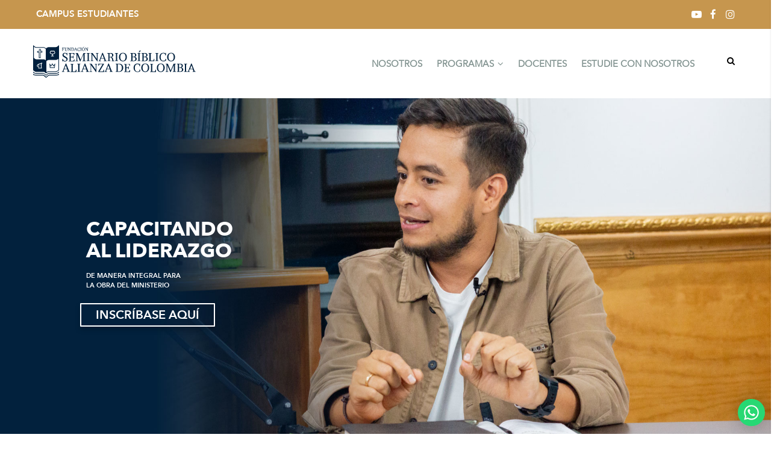

--- FILE ---
content_type: text/html; charset=UTF-8
request_url: https://sebac.co/?ac_gallery=item-2&gvas=yellow
body_size: 34230
content:
<!DOCTYPE html>
<html lang="es" dir="ltr" prefix="content: http://purl.org/rss/1.0/modules/content/  dc: http://purl.org/dc/terms/  foaf: http://xmlns.com/foaf/0.1/  og: http://ogp.me/ns#  rdfs: http://www.w3.org/2000/01/rdf-schema#  schema: http://schema.org/  sioc: http://rdfs.org/sioc/ns#  sioct: http://rdfs.org/sioc/types#  skos: http://www.w3.org/2004/02/skos/core#  xsd: http://www.w3.org/2001/XMLSchema# ">
  <head> 
    <meta charset="utf-8" />
<meta name="Generator" content="Drupal 9 (https://www.drupal.org); Commerce 2" />
<meta name="MobileOptimized" content="width" />
<meta name="HandheldFriendly" content="true" />
<meta name="viewport" content="width=device-width, initial-scale=1.0" />
<link rel="icon" href="/sites/default/files/SEBAC_Web_FavIcon_16_0.ico" type="image/vnd.microsoft.icon" />
<link rel="alternate" hreflang="es" href="https://sebac.co/" />
<link rel="canonical" href="https://sebac.co/inicio" />
<link rel="shortlink" href="https://sebac.co/node/96" />

    <title>Inicio | Fundación Seminario Bíblico de Colombia - SEBAC</title>
    <link rel="stylesheet" media="all" href="/sites/default/files/css/css_tGuolHv7ai2h_M1rWshnKKszp7DdARnftEh8AJWtKg4.css" />
<link rel="stylesheet" media="all" href="//fonts.googleapis.com/css?family=Lato:400,700" />
<link rel="stylesheet" media="all" href="/sites/default/files/css/css_bIHPhiyPtNNJiYMwMkHLRvnkcDUCGg4xAgPkbuhenso.css" />


    <script type="application/json" data-drupal-selector="drupal-settings-json">{"path":{"baseUrl":"\/","scriptPath":null,"pathPrefix":"","currentPath":"node\/96","currentPathIsAdmin":false,"isFront":true,"currentLanguage":"es","currentQuery":{"ac_gallery":"item-2","gvas":"yellow"}},"pluralDelimiter":"\u0003","suppressDeprecationErrors":true,"gavias_blockbuilder":{"url_edit":"\/admin\/structure\/gavias_blockbuilder\/edit\/-----"},"ajaxTrustedUrl":{"\/search\/node":true},"gavias_customize":{"save":"https:\/\/sebac.co\/admin\/gaviasthemer_customize\/save","preview":"https:\/\/sebac.co\/admin\/gaviasthemer_customize\/preview","json":null},"user":{"uid":0,"permissionsHash":"e84cebf9734ff9c2b5d78c0aac773e3495c8da0a317f717ec5c50355ce57ed23"}}</script>
<script src="/sites/default/files/js/js_65mZaOZbzwhrf-_CxDSdhFD6iD4vg6LOec_OyiTmpGU.js"></script>


    <link rel="stylesheet" href="https://sebac.co/themes/gavias_gofunded/css/custom.css" media="screen" />
    <link rel="stylesheet" href="https://sebac.co/themes/gavias_gofunded/css/update.css" media="screen" />

    

          <style type="text/css">
        @import '/sites/default/files/sebac/fonts/avenir-next-regular/font.css';@import '/sites/default/files/sebac/fonts/avenir-next-bold/font.css';@import '/sites/default/files/sebac/fonts/avenir-next-demibold/font.css';@import '/sites/default/files/sebac/fonts/avenir-next-heavy-italic/font.css';@import '/sites/default/files/sebac/fonts/avenir-next-medium-italic/font.css';@import '/sites/default/files/sebac/fonts/felice-bold/font.css';@import '/sites/default/files/sebac/fonts/felice-bold-italic/font.css';@import '/sites/default/files/sebac/fonts/felice-light/font.css';@import '/sites/default/files/sebac/fonts/felice-medium-italic/font.css';@import '/sites/default/files/sebac/fonts/felice-regular/font.css';@import '/sites/default/files/sebac/fonts/felice-regular-italic/font.css';body {font-family: 'AvenirNext-Regular';line-height: 1.1;color: #00213f !important;}.body .body-italic span p {font-family: 'Felice-MediumItalic';line-height: 1.1;color: #00213f !important;}h2 {font-family: 'Felice-Bold';color: #00213f !important;}h3 {font-family: 'AvenirNext-DemiBold';font-size: 20px;line-height: 1.1;letter-spacing: 0px;color: #00213f !important;}h4 {font-family: 'AvenirNext-DemiBold';color: #00213f !important;}subtitle {font color: #00213f !important;}.bg-video-html {display: none !important;}@media (max-width: 767px) { .topbar { display: block; }}.topbar {background: #c6964e !important;}.topbar a{color: #fff !important;font-size: 15px;font-family: 'AvenirNext-DemiBold';}.topbar a:hover{color: #00213F !important;}.topbar i {font-size: 17px !important;}.topbar i:hover{color: #00213F !important;}svg:not(:root) {padding-top: 10px;}.copyright {background: #00213f !important;color: #fff !important;}.footer {background: #7f9490 !important;color: #fff !important;}.header-v1 .navigation {padding-top: 20px;}.header-v1 .navigation a {color: #839491 !important;}.header-v1 .navigation a:hover {color: #02213d !important;}.navigation .gva_menu > li.menu-item--active-trail > a {color: #00213f !important;}.control-panel {display: none;}.tparrows {display: none;}.text-theme {color: #00213f !important;}.widget.gsc-team.team-vertical .team-body .info {background: #7f9490 !important;}.widget.gsc-team.team-vertical .team-body .info a {color: #00213f !important;}.widget.gsc-team.team-vertical .team-position {color: #00213f !important;}.widget.gsc-heading .sub-title {color: #00213f !important;}.panel .panel-heading .panel-title > a {color: #00213f !important;}.panel .panel-heading .panel-title > a:after {color: #00213f !important;}.gavias_sliderlayer .tp-caption, #gavias_slider_single .tp-caption {font-family: 'AvenirNext-DemiBold';color: #fff;}.gavias_sliderlayer .text-white, #gavias_slider_single .text-white {font-family: 'AvenirNext-Bold' !important;}.btn, .btn-white, .btn-theme, input[type='submit'] {background: transparent;color: #fff;transition: all 0.3s;border: 2px solid #fff;padding: 10px 50px;text-decoration: none;border-radius: 1px;}.btn, .btn-white, .btn-theme:hover {background: #7f9490;}.widget.gsc-call-to-action.button-center .title {padding-bottom: 0px;}.widget.gsc-call-to-action.button-center .title:after {display: none;}.owl-carousel .owl-dots .owl-dot.active {background: #00213f;}.owl-carousel .owl-nav > div:hover {background: #7f9490;border-color: #7f9490;}.gavias_sliderlayer .btn-slide.inner, .gavias_sliderlayer .btn-slide a, .gavias_sliderlayer .btn-slide-white.inner, .gavias_sliderlayer .btn-slide-white a, #gavias_slider_single .btn-slide.inner, #gavias_slider_single .btn-slide a, #gavias_slider_single .btn-slide-white.inner, #gavias_slider_single .btn-slide-white a {background: #7f9490;color: #fff;font-size: 20px !important;transition: all 0.3s;border: 2px solid #fff;text-decoration: none;border-radius: 1px;}.gavias_sliderlayer .btn-slide.inner, .gavias_sliderlayer .btn-slide a, .gavias_sliderlayer .btn-slide-white.inner, .gavias_sliderlayer .btn-slide-white a, #gavias_slider_single .btn-slide.inner, #gavias_slider_single .btn-slide a, #gavias_slider_single .btn-slide-white.inner, #gavias_slider_single .btn-slide-white a:hover {background: transparent;}.gavias_sliderlayer .btn-slide, .gavias_sliderlayer .btn-slide-white, #gavias_slider_single .btn-slide, #gavias_slider_single .btn-slide-white {background: #7f9490;}.gavias_sliderlayer .btn-slide, .gavias_sliderlayer .btn-slide-white, #gavias_slider_single .btn-slide, #gavias_slider_single .btn-slide-white:hover {background: transparent !important;}@media only screen and (min-width : 1200px) {}@media only screen and (max-width: 700px) {.gavias_sliderlayer .btn-slide.inner, .gavias_sliderlayer .btn-slide a, .gavias_sliderlayer .btn-slide-white.inner, .gavias_sliderlayer .btn-slide-white a, #gavias_slider_single .btn-slide.inner, #gavias_slider_single .btn-slide a, #gavias_slider_single .btn-slide-white.inner, #gavias_slider_single .btn-slide-white a {color: #fff;font-size: 7px !important;transition: all 0.3s;border: 1px solid #fff;text-decoration: none;position: relative; left: -20px !important;top: -7px !important;padding: 5px 5px !important;} .gavias_sliderlayer .btn-slide.inner, .gavias_sliderlayer .btn-slide a, .gavias_sliderlayer .btn-slide-white.inner, .gavias_sliderlayer .btn-slide-white a, #gavias_slider_single .btn-slide.inner, #gavias_slider_single .btn-slide a, #gavias_slider_single .btn-slide-white.inner, #gavias_slider_single .btn-slide-white a:hover { background: transparent; } .gavias_sliderlayer .btn-slide, .gavias_sliderlayer .btn-slide-white, #gavias_slider_single .btn-slide, #gavias_slider_single .btn-slide-white { background: #7f9490; } .gavias_sliderlayer .btn-slide, .gavias_sliderlayer .btn-slide-white, #gavias_slider_single .btn-slide, #gavias_slider_single .btn-slide-white:hover { background: transparent !important; }@media only screen and (max-width: 400px) {.gavias_sliderlayer .btn-slide.inner, .gavias_sliderlayer .btn-slide a, .gavias_sliderlayer .btn-slide-white.inner, .gavias_sliderlayer .btn-slide-white a, #gavias_slider_single .btn-slide.inner, #gavias_slider_single .btn-slide a, #gavias_slider_single .btn-slide-white.inner, #gavias_slider_single .btn-slide-white a {color: #fff;font-size: 7px !important;transition: all 0.3s;border: 1px solid #fff;text-decoration: none;position: relative; left: -20px !important;top: -7px !important;padding: 5px 5px !important;} .gavias_sliderlayer .btn-slide.inner, .gavias_sliderlayer .btn-slide a, .gavias_sliderlayer .btn-slide-white.inner, .gavias_sliderlayer .btn-slide-white a, #gavias_slider_single .btn-slide.inner, #gavias_slider_single .btn-slide a, #gavias_slider_single .btn-slide-white.inner, #gavias_slider_single .btn-slide-white a:hover { background: transparent; } .gavias_sliderlayer .btn-slide, .gavias_sliderlayer .btn-slide-white, #gavias_slider_single .btn-slide, #gavias_slider_single .btn-slide-white { background: #7f9490; } .gavias_sliderlayer .btn-slide, .gavias_sliderlayer .btn-slide-white, #gavias_slider_single .btn-slide, #gavias_slider_single .btn-slide-white:hover { background: transparent !important; }}.gsc-tabs-content .carousel-nav .tab-carousel-nav .slick-slide .item a {color: #00213f;}.gsc-tabs-content .carousel-nav .tab-carousel-nav .slick-slide.slick-active.slick-center .item a {background-color: #7f9490;color: #fff;}
      </style>
    
          <style class="customize"></style>
    
  </head>

  
  <body class="hidden-title layout-no-sidebars wide not-preloader frontpage node--type-page">

    <a href="#main-content" class="visually-hidden focusable">
      Pasar al contenido principal
    </a>
    
      <div class="dialog-off-canvas-main-canvas" data-off-canvas-main-canvas>
     
<div class="body-page gva-body-page">
	    <header id="header" class="header-v1">
  
      <div class="topbar">
      <div class="topbar-inner">
        <div class="container">
          <div class="row">
            <div class="col-lg-12 col-sm-12">
              <div class="topbar-content">  <div>
    <div id="block-headerseminario" class="block block-block-content block-block-contentafea333e-e7a2-4f9f-a6da-43513e9806fe no-title">
  
    
      <div class="content block-content">
      
            <div class="field field--name-body field--type-text-with-summary field--label-hidden field__item"><div class="pull-left text-left">
      <ul class="inline">
           <li><a target="_blank" href="https://campus.sebac.co/login/index.php">CAMPUS ESTUDIANTES</a></li>
      </ul>
</div>
<div class="pull-right text-right">
     <ul class="inline">
           <li><a target="_blank" href="https://www.youtube.com/@sebacoficial"><i class="fa fa-youtube-play"></i></a></li>
           <li><a target="_blank" href="https://www.facebook.com/SebacOficial"><i class="fa fa-facebook"></i></a></li>
           <li><a target="_blank" href="https://www.instagram.com/sebacoficial/"> <i class="fa fa-instagram"></i></a></li>
      </ul>
</div></div>
      
    </div>
  </div>

  </div>
</div> 
            </div>
          </div>   
        </div>
      </div>
    </div>
  
            

   <div class="header-main gv-sticky-menu">
      <div class="container header-content-layout">
         <div class="header-main-inner p-relative">
            <div class="row">
              <div class="col-md-3 col-sm-6 col-xs-8 branding">
                                    <div>
    <div id="block-brandinglogosebac" class="block block-block-content block-block-contentb7f27af5-e0dd-4e45-a75f-9ddffb148852 no-title">
  
    
      <div class="content block-content">
      
            <div class="field field--name-body field--type-text-with-summary field--label-hidden field__item"><p> </p>

<p><a href="https://sebac.co/"><!--?xml version="1.0" encoding="utf-8"?--><!-- Generator: Adobe Illustrator 27.0.0, SVG Export Plug-In . SVG Version: 6.00 Build 0)  --><svg id="Capa_1" style="enable-background:new 0 0 173.5 35;" version="1.1" viewbox="0 0 173.5 35" x="0px" xml:space="preserve" xmlns="http://www.w3.org/2000/svg" xmlns:xlink="http://www.w3.org/1999/xlink" y="0px">
<style type="text/css">
<!--/*--><![CDATA[/* ><!--*/
.st0{fill:#FFFFFF;} .st1{fill:#00203E;}

/*--><!]]>*/
</style>
<g> <g> <path class="st0" d="M25.9,1.4c-0.5,0.4-1.2,0.7-1.9,0.7h-7.2c-0.9,0-1.7,0.3-2.4,0.8l-0.7,0.6l-0.7-0.6c-0.6-0.5-1.5-0.8-2.4-0.8&#10;&#9;&#9;&#9;H3.6c-0.7,0-1.4-0.2-1.9-0.7L0,0v26.9l1.2,1c0.6,0.5,1.5,0.8,2.4,0.8h7.2c0.7,0,1.4,0.2,1.9,0.7l1.1,1l1.1-1&#10;&#9;&#9;&#9;c0.5-0.4,1.2-0.7,1.9-0.7H24c0.9,0,1.7-0.3,2.4-0.8l1.2-1V0L25.9,1.4z"></path> <path class="st1" d="M20.6,9.2c0,0,1.5,0.1,2-0.7c0.5-0.8-0.3-1.7-0.3-1.7l-3.4,0c-0.3,0.5-0.6,1.3-0.3,1.7&#10;&#9;&#9;&#9;C19.1,9.2,20.6,9.2,20.6,9.2z"></path> <path class="st1" d="M4.7,22.5c0.1,0.6,0.9,0.6,0.9,0.6l0.2-2.2C5.8,20.9,4.4,21.5,4.7,22.5z"></path> <path class="st1" d="M8.7,19.8l-2.4,0.8l-0.3,3.7l2.5,0c-0.1-1-0.4-2.9-0.3-3.4C8.3,20.2,8.7,19.8,8.7,19.8z"></path> <path class="st1" d="M20.5,19.5l-1.4,2.3l-1.7-2.3l0.4,5h5.3l0.4-5l-1.7,2.3L20.5,19.5z M22.6,23.9l-4.2,0l-0.2-2.2l0.9,1.2&#10;&#9;&#9;&#9;l1.3-2.2l1.3,2.2l0.9-1.2L22.6,23.9z"></path> <path class="st1" d="M8.1,4.3H6.2v2H4.3V8h1.8v5.8h1.9V8h1.8V6.2H8.1V4.3z M9.4,6.8v0.6H7.5v5.8H6.8V7.4H4.9V6.8h1.9v-2h0.7v2H9.4&#10;&#9;&#9;&#9;z"></path> <path class="st1" d="M25.9,1.4c-0.5,0.4-1.2,0.7-1.9,0.7h-7.2c-0.9,0-1.7,0.3-2.4,0.8l-0.7,0.6l-0.7-0.6c-0.6-0.5-1.5-0.8-2.4-0.8&#10;&#9;&#9;&#9;H3.6c-0.7,0-1.4-0.2-1.9-0.7L0,0v26.9l1.2,1c0.6,0.5,1.5,0.8,2.4,0.8h7.2c0.7,0,1.4,0.2,1.9,0.7l1.1,1l1.1-1&#10;&#9;&#9;&#9;c0.5-0.4,1.2-0.7,1.9-0.7H24c0.9,0,1.7-0.3,2.4-0.8l1.2-1V0L25.9,1.4z M9.3,25H5.5l0.1-1.3c0,0-0.8-0.3-1.1-0.5&#10;&#9;&#9;&#9;c-0.6-0.4-1.1-2.1,1.3-3.1l3.7-1.3l0.3,0.4c0,0-0.6,0.7-0.8,1.5C8.7,21.5,9.3,25,9.3,25z M13.5,16.3l-0.3-0.3&#10;&#9;&#9;&#9;c-0.6-0.5-1.5-0.8-2.4-0.8H3.6c-0.7,0-1.4-0.2-1.9-0.7l-0.9-0.8V1.6L1.2,2c0.6,0.5,1.5,0.8,2.4,0.8h7.2c0.7,0,1.4,0.2,1.9,0.7&#10;&#9;&#9;&#9;l0.8,0.7V16.3z M18.6,6.1h4c0,0,1.3,1.7,0.6,2.7c-0.5,0.6-1.2,0.8-1.7,0.9c-0.5,0-0.5,0.6-0.5,0.6v1.1H22V12h-2.9v-0.6h1.2v-1.1&#10;&#9;&#9;&#9;c0,0,0-0.6-0.5-0.6c-0.5-0.1-1.3-0.2-1.8-0.9C17.3,7.8,18.6,6.1,18.6,6.1z M26.9,26.6l-0.9,0.8C25.4,27.8,24.7,28,24,28h-7.2&#10;&#9;&#9;&#9;c-0.9,0-1.7,0.3-2.4,0.8l-0.3,0.3V17.3l0.8-0.7c0.5-0.4,1.2-0.7,1.9-0.7H24c0.9,0,1.7-0.3,2.4-0.8l0.5-0.4V26.6z"></path> <path class="st1" d="M24.7,29.9h-7.5c-1.2,0-2.1,0.8-2.7,1.4l-0.7,0.6l-0.7-0.6c-0.6-0.5-1.5-1.4-2.7-1.4H2.9&#10;&#9;&#9;&#9;c-0.7,0-1.4-0.2-1.9-0.7l-1-0.8v1l0.5,0.4c0.6,0.5,1.5,0.8,2.4,0.8h7.7c0.8,0,1.6,0.8,2.1,1.2l1.1,1l1.1-1&#10;&#9;&#9;&#9;c0.5-0.4,1.3-1.2,2.1-1.2h7.7c0.9,0,1.7-0.3,2.4-0.8l0.5-0.4v-1l-1,0.8C26.1,29.6,25.4,29.9,24.7,29.9z"></path> <path class="st1" d="M25.3,31.7h-7.6c-1.2,0-2.1,0.8-2.7,1.4l-1.1,1l-1.1-1c-0.6-0.5-1.5-1.4-2.7-1.4H2.3c-0.7,0-1.4-0.2-1.9-0.7&#10;&#9;&#9;&#9;L0,30.7v1c0.6,0.5,1.4,0.8,2.3,0.8h7.8c0.7,0,1.6,0.8,2.1,1.2l1.6,1.4l1.6-1.4c0.5-0.4,1.4-1.2,2.1-1.2h7.8c0.9,0,1.7-0.3,2.3-0.8&#10;&#9;&#9;&#9;v-1L27.2,31C26.7,31.4,26,31.7,25.3,31.7z"></path> </g> <g> <g> <path class="st1" d="M35.7,8.9l0.2-0.4c0-0.1,0.1-0.2,0.2-0.2h0.3v2.6H36c-0.1,0-0.2-0.1-0.2-0.2v-0.3c0-0.8-0.6-1.6-1.8-1.6&#10;&#9;&#9;&#9;&#9;c-0.9,0-1.5,0.6-1.5,1.5c0,0.8,0.7,1.2,1.9,1.9c1.5,0.8,2.4,1.4,2.4,2.8c0,1.6-1.3,2.5-2.8,2.5c-1,0-1.6-0.4-2-0.7l-0.2,0.4&#10;&#9;&#9;&#9;&#9;c0,0.1-0.1,0.2-0.2,0.2h-0.4v-2.7h0.5c0.1,0,0.2,0.1,0.2,0.2v0.2c0,1,1,1.8,2.1,1.8c1,0,1.6-0.6,1.6-1.5c0-1-0.8-1.4-1.9-2&#10;&#9;&#9;&#9;&#9;c-1.3-0.8-2.4-1.3-2.4-2.8s1.3-2.4,2.6-2.4C34.9,8.2,35.4,8.6,35.7,8.9z"></path> <path class="st1" d="M43.6,10.6c-0.1,0-0.2,0-0.2-0.2v-0.2c0-0.7-0.4-1.2-1.2-1.2h-2.1v3.5h1.6c0.4,0,0.7-0.2,0.7-0.7v-0.2&#10;&#9;&#9;&#9;&#9;c0-0.2,0.1-0.2,0.2-0.2H43v2.9h-0.3c-0.1,0-0.2,0-0.2-0.2v-0.3c0-0.5-0.3-0.7-0.7-0.7h-1.6v3.7h2.1c0.8,0,1.3-0.5,1.3-1.2v-0.2&#10;&#9;&#9;&#9;&#9;c0-0.2,0.1-0.2,0.2-0.2h0.4v2.2h-6.3v-0.3c0-0.1,0.1-0.2,0.2-0.2h0.5c0.2,0,0.3-0.2,0.3-0.3V9.3c0-0.2-0.1-0.3-0.3-0.3h-0.5&#10;&#9;&#9;&#9;&#9;c-0.2,0-0.2-0.1-0.2-0.2l0-0.3H44v2.2H43.6z"></path> <path class="st1" d="M56.1,8.7C56.1,8.9,56,9,55.9,9h-0.5C55.1,9,55,9.1,55,9.3v7.1c0,0.2,0.1,0.3,0.3,0.3h0.5&#10;&#9;&#9;&#9;&#9;c0.2,0,0.2,0.1,0.2,0.2v0.3h-3.4v-0.3c0-0.1,0-0.2,0.2-0.2h0.5c0.2,0,0.3-0.2,0.3-0.3V10l-3.2,7.3h-0.5L47,10.1v6.3&#10;&#9;&#9;&#9;&#9;c0,0.2,0.1,0.3,0.3,0.3h0.5c0.2,0,0.2,0.1,0.2,0.2v0.3h-2.8v-0.3c0-0.1,0.1-0.2,0.2-0.2H46c0.2,0,0.3-0.2,0.3-0.3V9.3&#10;&#9;&#9;&#9;&#9;C46.2,9.1,46.1,9,46,9h-0.5c-0.2,0-0.2-0.1-0.2-0.2V8.4h2.3l3.1,7.2l3.1-7.2h2.3V8.7z"></path> <path class="st1" d="M60.4,8.7c0,0.1-0.1,0.2-0.2,0.2h-0.5c-0.2,0-0.3,0.2-0.3,0.3v7.1c0,0.2,0.1,0.3,0.3,0.3h0.5&#10;&#9;&#9;&#9;&#9;c0.2,0,0.2,0.1,0.2,0.2v0.3h-3.3v-0.3c0-0.1,0.1-0.2,0.2-0.2h0.5c0.2,0,0.3-0.2,0.3-0.3V9.3C58.1,9.1,58,9,57.9,9h-0.5&#10;&#9;&#9;&#9;&#9;c-0.2,0-0.2-0.1-0.2-0.2V8.4h3.3V8.7z"></path> <path class="st1" d="M69.7,8.7c0,0.1-0.1,0.2-0.2,0.2H69c-0.2,0-0.3,0.2-0.3,0.3v8.1h-0.4l-5.1-7.2v6.2c0,0.2,0.1,0.3,0.3,0.3H64&#10;&#9;&#9;&#9;&#9;c0.2,0,0.2,0.1,0.2,0.2v0.3h-2.8v-0.3c0-0.1,0.1-0.2,0.2-0.2h0.5c0.2,0,0.3-0.2,0.3-0.3V9.3c0-0.2-0.1-0.3-0.3-0.3h-0.5&#10;&#9;&#9;&#9;&#9;c-0.2,0-0.2-0.1-0.2-0.2V8.4h2l4.5,6.4V9.3C68,9.1,67.9,9,67.7,9h-0.5c-0.2,0-0.2-0.1-0.2-0.2V8.4h2.8V8.7z"></path> <path class="st1" d="M78.3,16.7c0.2,0,0.2,0.1,0.2,0.2v0.3h-3.2v-0.3c0-0.1,0-0.2,0.2-0.2H76c0.2,0,0.3-0.1,0.2-0.4l-0.7-1.8&#10;&#9;&#9;&#9;&#9;h-3.3l-0.7,1.8c-0.1,0.2,0,0.4,0.2,0.4h0.4c0.2,0,0.3,0.1,0.3,0.2v0.3h-2.6v-0.3c0-0.1,0.1-0.2,0.2-0.2h0.2&#10;&#9;&#9;&#9;&#9;c0.3,0,0.4-0.2,0.5-0.4l3.1-8h0.6l3.1,8c0.1,0.3,0.3,0.4,0.6,0.4H78.3z M73.9,10.1l-1.4,3.8h2.9L73.9,10.1z"></path> <path class="st1" d="M82.6,8.4c1.9,0,3,0.9,3,2.3c0,1.3-1.1,2-2.3,2.2c1.3,0.1,1.8,1,2,2c0.1,0.6,0.2,1,0.4,1.5&#10;&#9;&#9;&#9;&#9;c0.1,0.2,0.3,0.3,0.5,0.3h0.2c0.2,0,0.2,0.1,0.2,0.2v0.3h-2.7v-0.3c0-0.1,0-0.2,0.2-0.2h0.3c0.1,0,0.1-0.1,0.1-0.2&#10;&#9;&#9;&#9;&#9;c-0.1-0.2-0.2-0.6-0.3-1.2c-0.2-1.4-0.9-2.2-1.9-2.2h-0.8v3.2c0,0.2,0.1,0.3,0.3,0.3h0.5c0.2,0,0.2,0.1,0.2,0.2v0.3h-3.2v-0.3&#10;&#9;&#9;&#9;&#9;c0-0.1,0.1-0.2,0.2-0.2h0.5c0.2,0,0.3-0.2,0.3-0.3V9.3C80.1,9.1,80,9,79.8,9h-0.5c-0.2,0-0.2-0.1-0.2-0.2V8.4H82.6z M81.4,12.6&#10;&#9;&#9;&#9;&#9;h0.9c1.1,0,2-0.4,2-1.8c0-1.3-0.9-1.8-2-1.8h-0.9V12.6z"></path> <path class="st1" d="M90.6,8.7c0,0.1-0.1,0.2-0.2,0.2h-0.5c-0.2,0-0.3,0.2-0.3,0.3v7.1c0,0.2,0.1,0.3,0.3,0.3h0.5&#10;&#9;&#9;&#9;&#9;c0.2,0,0.2,0.1,0.2,0.2v0.3h-3.3v-0.3c0-0.1,0.1-0.2,0.2-0.2H88c0.2,0,0.3-0.2,0.3-0.3V9.3C88.3,9.1,88.2,9,88,9h-0.5&#10;&#9;&#9;&#9;&#9;c-0.2,0-0.2-0.1-0.2-0.2V8.4h3.3V8.7z"></path> <path class="st1" d="M100,12.8c0,2.8-1.8,4.6-4.2,4.6c-2.4,0-4.2-1.8-4.2-4.6c0-2.8,1.8-4.6,4.2-4.6C98.2,8.2,100,10,100,12.8z&#10;&#9;&#9;&#9;&#9; M93,12.8c0,2.4,1,4,2.8,4c1.8,0,2.8-1.6,2.8-4s-1-4-2.8-4C94,8.8,93,10.4,93,12.8z"></path> <path class="st1" d="M107.2,8.4c1.8,0,2.9,0.9,2.9,2.2c0,1.1-0.7,1.8-1.9,2c1.3,0.1,2.3,0.9,2.3,2.2c0,1.6-1.3,2.4-3.2,2.4h-3.6&#10;&#9;&#9;&#9;&#9;v-0.3c0-0.1,0.1-0.2,0.2-0.2h0.5c0.2,0,0.3-0.2,0.3-0.3V9.3c0-0.2-0.1-0.3-0.3-0.3h-0.5c-0.2,0-0.2-0.1-0.2-0.2V8.4H107.2z&#10;&#9;&#9;&#9;&#9; M105.9,12.4h1c1.1,0,1.9-0.5,1.9-1.7s-0.7-1.7-1.8-1.7h-1V12.4z M105.9,16.7h1.2c1.3,0,2-0.6,2-1.9c0-1.3-0.8-1.9-2.1-1.9h-1&#10;&#9;&#9;&#9;&#9;V16.7z"></path> <path class="st1" d="M114.6,8.7c0,0.1-0.1,0.2-0.2,0.2h-0.5c-0.2,0-0.3,0.2-0.3,0.3v7.1c0,0.2,0.1,0.3,0.3,0.3h0.5&#10;&#9;&#9;&#9;&#9;c0.2,0,0.2,0.1,0.2,0.2v0.3h-3.3v-0.3c0-0.1,0.1-0.2,0.2-0.2h0.5c0.2,0,0.3-0.2,0.3-0.3V9.3c0-0.2-0.1-0.3-0.3-0.3h-0.5&#10;&#9;&#9;&#9;&#9;c-0.2,0-0.2-0.1-0.2-0.2V8.4h3.3V8.7z M114.7,6c-0.3,0.7-1,1.4-1.6,1.7c-0.3,0.1-0.4,0.1-0.6-0.2c0.6-0.5,1-1.1,1.3-1.8&#10;&#9;&#9;&#9;&#9;c0.1-0.2,0.2-0.2,0.3-0.1L114.7,6z"></path> <path class="st1" d="M119.1,8.4c1.8,0,2.9,0.9,2.9,2.2c0,1.1-0.7,1.8-1.9,2c1.3,0.1,2.3,0.9,2.3,2.2c0,1.6-1.3,2.4-3.2,2.4h-3.6&#10;&#9;&#9;&#9;&#9;v-0.3c0-0.1,0.1-0.2,0.2-0.2h0.5c0.2,0,0.3-0.2,0.3-0.3V9.3c0-0.2-0.1-0.3-0.3-0.3h-0.5c-0.2,0-0.2-0.1-0.2-0.2V8.4H119.1z&#10;&#9;&#9;&#9;&#9; M117.8,12.4h1c1.1,0,1.9-0.5,1.9-1.7s-0.7-1.7-1.8-1.7h-1V12.4z M117.8,16.7h1.2c1.3,0,2-0.6,2-1.9c0-1.3-0.8-1.9-2.1-1.9h-1&#10;&#9;&#9;&#9;&#9;V16.7z"></path> <path class="st1" d="M126.5,8.7c0,0.1-0.1,0.2-0.2,0.2h-0.6c-0.2,0-0.3,0.2-0.3,0.3v7c0,0.2,0.1,0.4,0.3,0.4h1.7&#10;&#9;&#9;&#9;&#9;c0.9,0,1.3-0.5,1.3-1.2v-0.4c0-0.2,0.1-0.2,0.2-0.2h0.5v2.4h-6.3v-0.3c0-0.1,0.1-0.2,0.2-0.2h0.5c0.2,0,0.3-0.2,0.3-0.3V9.3&#10;&#9;&#9;&#9;&#9;c0-0.2-0.1-0.3-0.3-0.3h-0.5c-0.2,0-0.2-0.1-0.2-0.2V8.4h3.3V8.7z"></path> <path class="st1" d="M133.7,8.7c0,0.1-0.1,0.2-0.2,0.2H133c-0.2,0-0.3,0.2-0.3,0.3v7.1c0,0.2,0.1,0.3,0.3,0.3h0.5&#10;&#9;&#9;&#9;&#9;c0.2,0,0.2,0.1,0.2,0.2v0.3h-3.3v-0.3c0-0.1,0.1-0.2,0.2-0.2h0.5c0.2,0,0.3-0.2,0.3-0.3V9.3c0-0.2-0.1-0.3-0.3-0.3h-0.5&#10;&#9;&#9;&#9;&#9;c-0.2,0-0.2-0.1-0.2-0.2V8.4h3.3V8.7z"></path> <path class="st1" d="M141,8.9l0.2-0.4c0-0.1,0.1-0.2,0.2-0.2h0.3v2.8h-0.5c-0.2,0-0.2-0.1-0.2-0.2v-0.2c0-1.1-0.8-1.9-2-1.9&#10;&#9;&#9;&#9;&#9;c-1.8,0-2.9,1.5-2.9,4c0,2.6,1.1,4,2.9,4c1.2,0,2.1-0.5,2.1-1.5V15c0-0.1,0.1-0.2,0.2-0.2h0.5v1.7c-0.5,0.4-1.4,0.9-2.8,0.9&#10;&#9;&#9;&#9;&#9;c-2.4,0-4.2-1.8-4.2-4.6c0-2.8,1.8-4.6,4.2-4.6C140.2,8.2,140.7,8.6,141,8.9z"></path> <path class="st1" d="M151.4,12.8c0,2.8-1.8,4.6-4.2,4.6c-2.4,0-4.2-1.8-4.2-4.6c0-2.8,1.8-4.6,4.2-4.6&#10;&#9;&#9;&#9;&#9;C149.6,8.2,151.4,10,151.4,12.8z M144.4,12.8c0,2.4,1,4,2.8,4c1.8,0,2.8-1.6,2.8-4s-1-4-2.8-4C145.4,8.8,144.4,10.4,144.4,12.8z"></path> </g> </g> <g> <g> <path class="st1" d="M33.1,3.6C33,3.6,33,3.6,33.1,3.6L33,3.4C33,3.2,32.8,3,32.5,3h-0.8v1.4h0.6c0.2,0,0.3-0.1,0.3-0.3V4&#10;&#9;&#9;&#9;&#9;c0-0.1,0-0.1,0.1-0.1h0.1V5h-0.1c-0.1,0-0.1,0-0.1-0.1V4.8c0-0.2-0.1-0.3-0.3-0.3h-0.6v1.3c0,0.1,0,0.1,0.1,0.1H32&#10;&#9;&#9;&#9;&#9;c0.1,0,0.1,0,0.1,0.1v0.1h-1.3V6c0-0.1,0-0.1,0.1-0.1h0.2c0.1,0,0.1-0.1,0.1-0.1V3.1c0-0.1,0-0.1-0.1-0.1h-0.2&#10;&#9;&#9;&#9;&#9;c-0.1,0-0.1,0-0.1-0.1V2.7h2.4v0.9H33.1z"></path> <path class="st1" d="M36.7,2.9C36.7,2.9,36.7,3,36.7,2.9L36.5,3c-0.1,0-0.1,0.1-0.1,0.1V5c0,0.8-0.5,1.2-1.2,1.2&#10;&#9;&#9;&#9;&#9;c-0.7,0-1.2-0.4-1.2-1.2l0-1.9c0-0.1,0-0.1-0.1-0.1h-0.2c-0.1,0-0.1,0-0.1-0.1V2.7h1.3v0.1c0,0.1,0,0.1-0.1,0.1h-0.2&#10;&#9;&#9;&#9;&#9;c-0.1,0-0.1,0.1-0.1,0.1v2c0,0.6,0.4,0.9,0.9,0.9c0.5,0,0.8-0.3,0.8-0.9V3.1C36.1,3,36,3,36,3h-0.2c-0.1,0-0.1,0-0.1-0.1V2.7h1.1&#10;&#9;&#9;&#9;&#9;V2.9z"></path> <path class="st1" d="M40.3,2.9C40.3,2.9,40.2,3,40.3,2.9L40,3c-0.1,0-0.1,0.1-0.1,0.1v3.1h-0.2l-2-2.8v2.4c0,0.1,0,0.1,0.1,0.1&#10;&#9;&#9;&#9;&#9;h0.2c0.1,0,0.1,0,0.1,0.1v0.1h-1.1V6c0-0.1,0-0.1,0.1-0.1h0.2c0.1,0,0.1-0.1,0.1-0.1V3.1c0-0.1,0-0.1-0.1-0.1h-0.2&#10;&#9;&#9;&#9;&#9;c-0.1,0-0.1,0-0.1-0.1V2.7h0.8l1.7,2.5V3.1c0-0.1,0-0.1-0.1-0.1h-0.2c-0.1,0-0.1,0-0.1-0.1V2.7h1.1V2.9z"></path> <path class="st1" d="M42.1,2.7c0.9,0,1.6,0.6,1.6,1.7c0,1-0.7,1.7-1.6,1.7h-1.4V6c0-0.1,0-0.1,0.1-0.1h0.2C41,5.9,41,5.9,41,5.8&#10;&#9;&#9;&#9;&#9;V3.1C41,3,41,3,40.9,3h-0.2c-0.1,0-0.1,0-0.1-0.1V2.7H42.1z M41.5,5.9H42c0.7,0,1.2-0.6,1.2-1.5C43.2,3.5,42.7,3,42,3h-0.5V5.9z"></path> <path class="st1" d="M47,5.9C47.1,5.9,47.1,6,47,5.9l0.1,0.2h-1.2V6c0-0.1,0-0.1,0.1-0.1h0.2c0.1,0,0.1-0.1,0.1-0.1l-0.3-0.7&#10;&#9;&#9;&#9;&#9;h-1.3l-0.3,0.7c0,0.1,0,0.1,0.1,0.1h0.1c0.1,0,0.1,0,0.1,0.1v0.1h-1V6c0-0.1,0-0.1,0.1-0.1h0.1c0.1,0,0.2-0.1,0.2-0.2l1.2-3.1&#10;&#9;&#9;&#9;&#9;h0.2l1.2,3.1C46.7,5.9,46.8,5.9,47,5.9L47,5.9z M45.3,3.4l-0.6,1.5h1.1L45.3,3.4z"></path> <path class="st1" d="M49.6,2.9l0.1-0.2c0,0,0-0.1,0.1-0.1h0.1v1.1h-0.2c-0.1,0-0.1,0-0.1-0.1V3.6c0-0.4-0.3-0.7-0.8-0.7&#10;&#9;&#9;&#9;&#9;c-0.7,0-1.1,0.6-1.1,1.5c0,1,0.4,1.5,1.1,1.5c0.5,0,0.8-0.2,0.8-0.6V5.3c0-0.1,0-0.1,0.1-0.1h0.2v0.7c-0.2,0.2-0.5,0.4-1.1,0.4&#10;&#9;&#9;&#9;&#9;c-0.9,0-1.6-0.7-1.6-1.8c0-1.1,0.7-1.8,1.6-1.8C49.2,2.7,49.4,2.8,49.6,2.9z"></path> <path class="st1" d="M51.6,2.9C51.6,2.9,51.6,3,51.6,2.9L51.3,3c-0.1,0-0.1,0.1-0.1,0.1v2.7c0,0.1,0,0.1,0.1,0.1h0.2&#10;&#9;&#9;&#9;&#9;c0.1,0,0.1,0,0.1,0.1v0.1h-1.3V6c0-0.1,0-0.1,0.1-0.1h0.2c0.1,0,0.1-0.1,0.1-0.1V3.1c0-0.1,0-0.1-0.1-0.1h-0.2&#10;&#9;&#9;&#9;&#9;c-0.1,0-0.1,0-0.1-0.1V2.7h1.3V2.9z"></path> <path class="st1" d="M55.2,4.4c0,1.1-0.7,1.8-1.6,1.8c-0.9,0-1.6-0.7-1.6-1.8c0-1.1,0.7-1.8,1.6-1.8C54.5,2.7,55.2,3.4,55.2,4.4z&#10;&#9;&#9;&#9;&#9; M52.5,4.4c0,0.9,0.4,1.5,1.1,1.5c0.7,0,1.1-0.6,1.1-1.5c0-0.9-0.4-1.5-1.1-1.5C52.9,2.9,52.5,3.5,52.5,4.4z M54.3,1.7&#10;&#9;&#9;&#9;&#9;c-0.1,0.3-0.4,0.5-0.6,0.7c-0.1,0.1-0.2,0-0.2-0.1c0.2-0.2,0.4-0.4,0.5-0.7c0-0.1,0.1-0.1,0.1,0L54.3,1.7z"></path> <path class="st1" d="M58.8,2.9C58.8,2.9,58.8,3,58.8,2.9L58.5,3c-0.1,0-0.1,0.1-0.1,0.1v3.1h-0.2l-2-2.8v2.4c0,0.1,0,0.1,0.1,0.1&#10;&#9;&#9;&#9;&#9;h0.2c0.1,0,0.1,0,0.1,0.1v0.1h-1.1V6c0-0.1,0-0.1,0.1-0.1h0.2C56,5.9,56,5.9,56,5.8V3.1C56,3,56,3,55.9,3h-0.2&#10;&#9;&#9;&#9;&#9;c-0.1,0-0.1,0-0.1-0.1V2.7h0.8l1.7,2.5V3.1C58.1,3,58.1,3,58,3h-0.2c-0.1,0-0.1,0-0.1-0.1V2.7h1.1V2.9z"></path> </g> </g> <g> <g> <path class="st1" d="M39.1,28.2c0.2,0,0.2,0.1,0.2,0.2v0.3h-3.2v-0.3c0-0.1,0-0.2,0.2-0.2h0.4c0.2,0,0.3-0.1,0.2-0.4L36.4,26&#10;&#9;&#9;&#9;&#9;h-3.3l-0.7,1.8c-0.1,0.2,0,0.4,0.2,0.4H33c0.2,0,0.3,0.1,0.3,0.2v0.3h-2.6v-0.3c0-0.1,0.1-0.2,0.2-0.2h0.2c0.3,0,0.4-0.2,0.5-0.4&#10;&#9;&#9;&#9;&#9;l3.1-8h0.6l3.1,8c0.1,0.3,0.3,0.4,0.6,0.4H39.1z M34.7,21.7l-1.4,3.8h2.9L34.7,21.7z"></path> <path class="st1" d="M43.3,20.3c0,0.1-0.1,0.2-0.2,0.2h-0.6c-0.2,0-0.3,0.2-0.3,0.3v7c0,0.2,0.1,0.4,0.3,0.4h1.7&#10;&#9;&#9;&#9;&#9;c0.9,0,1.3-0.5,1.3-1.2v-0.4c0-0.2,0.1-0.2,0.2-0.2h0.5v2.4h-6.3v-0.3c0-0.1,0.1-0.2,0.2-0.2h0.5c0.2,0,0.3-0.2,0.3-0.3v-7.1&#10;&#9;&#9;&#9;&#9;c0-0.2-0.1-0.3-0.3-0.3h-0.5c-0.2,0-0.2-0.1-0.2-0.2v-0.3h3.3V20.3z"></path> <path class="st1" d="M50.4,20.3c0,0.1-0.1,0.2-0.2,0.2h-0.5c-0.2,0-0.3,0.2-0.3,0.3v7.1c0,0.2,0.1,0.3,0.3,0.3h0.5&#10;&#9;&#9;&#9;&#9;c0.2,0,0.2,0.1,0.2,0.2v0.3h-3.3v-0.3c0-0.1,0.1-0.2,0.2-0.2h0.5c0.2,0,0.3-0.2,0.3-0.3v-7.1c0-0.2-0.1-0.3-0.3-0.3h-0.5&#10;&#9;&#9;&#9;&#9;c-0.2,0-0.2-0.1-0.2-0.2v-0.3h3.3V20.3z"></path> <path class="st1" d="M59.4,28.2c0.2,0,0.2,0.1,0.2,0.2v0.3h-3.2v-0.3c0-0.1,0-0.2,0.2-0.2h0.4c0.2,0,0.3-0.1,0.2-0.4L56.6,26&#10;&#9;&#9;&#9;&#9;h-3.3l-0.7,1.8c-0.1,0.2,0,0.4,0.2,0.4h0.4c0.2,0,0.3,0.1,0.3,0.2v0.3H51v-0.3c0-0.1,0.1-0.2,0.2-0.2h0.2c0.3,0,0.4-0.2,0.5-0.4&#10;&#9;&#9;&#9;&#9;l3.1-8h0.6l3.1,8c0.1,0.3,0.3,0.4,0.6,0.4H59.4z M55,21.7l-1.4,3.8h2.9L55,21.7z"></path> <path class="st1" d="M68.5,20.3c0,0.1-0.1,0.2-0.2,0.2h-0.5c-0.2,0-0.3,0.2-0.3,0.3v8.1H67l-5.1-7.2v6.2c0,0.2,0.1,0.3,0.3,0.3&#10;&#9;&#9;&#9;&#9;h0.5c0.2,0,0.2,0.1,0.2,0.2v0.3h-2.8v-0.3c0-0.1,0.1-0.2,0.2-0.2H61c0.2,0,0.3-0.2,0.3-0.3v-7.1c0-0.2-0.1-0.3-0.3-0.3h-0.5&#10;&#9;&#9;&#9;&#9;c-0.2,0-0.2-0.1-0.2-0.2v-0.3h2l4.5,6.4v-5.5c0-0.2-0.1-0.3-0.3-0.3h-0.5c-0.2,0-0.2-0.1-0.2-0.2v-0.3h2.8V20.3z"></path> <path class="st1" d="M70.9,28.2h2.8c0.8,0,1.3-0.5,1.3-1.3v-0.3c0-0.2,0.1-0.2,0.2-0.2h0.5v2.4h-6.2v-0.5l4.6-7.8h-2.7&#10;&#9;&#9;&#9;&#9;c-0.8,0-1.2,0.5-1.2,1.2v0.2c0,0.2-0.1,0.2-0.2,0.2h-0.5v-2.2h6v0.5L70.9,28.2z"></path> <path class="st1" d="M84.6,28.2c0.2,0,0.2,0.1,0.2,0.2v0.3h-3.2v-0.3c0-0.1,0-0.2,0.2-0.2h0.4c0.2,0,0.3-0.1,0.2-0.4L81.9,26&#10;&#9;&#9;&#9;&#9;h-3.3l-0.7,1.8c-0.1,0.2,0,0.4,0.2,0.4h0.4c0.2,0,0.3,0.1,0.3,0.2v0.3h-2.6v-0.3c0-0.1,0.1-0.2,0.2-0.2h0.2&#10;&#9;&#9;&#9;&#9;c0.3,0,0.4-0.2,0.5-0.4l3.1-8h0.6l3.1,8c0.1,0.3,0.3,0.4,0.6,0.4H84.6z M80.2,21.7l-1.4,3.8h2.9L80.2,21.7z"></path> <path class="st1" d="M91.8,19.9c2.4,0,4.3,1.7,4.3,4.4c0,2.7-1.8,4.4-4.3,4.4H88v-0.3c0-0.1,0.1-0.2,0.2-0.2h0.5&#10;&#9;&#9;&#9;&#9;c0.2,0,0.3-0.2,0.3-0.3v-7.1c0-0.2-0.1-0.3-0.3-0.3h-0.5c-0.2,0-0.2-0.1-0.2-0.2v-0.3H91.8z M90.3,28.2h1.4c1.7,0,3-1.4,3-3.9&#10;&#9;&#9;&#9;&#9;c0-2.4-1.3-3.8-3-3.8h-1.4V28.2z"></path> <path class="st1" d="M102.9,22.1c-0.1,0-0.2,0-0.2-0.2v-0.2c0-0.7-0.4-1.2-1.2-1.2h-2.1V24h1.6c0.4,0,0.7-0.2,0.7-0.7v-0.2&#10;&#9;&#9;&#9;&#9;c0-0.2,0.1-0.2,0.2-0.2h0.3v2.9h-0.3c-0.1,0-0.2,0-0.2-0.2v-0.3c0-0.5-0.3-0.7-0.7-0.7h-1.6v3.7h2.1c0.8,0,1.3-0.5,1.3-1.2v-0.2&#10;&#9;&#9;&#9;&#9;c0-0.2,0.1-0.2,0.2-0.2h0.4v2.2h-6.3v-0.3c0-0.1,0.1-0.2,0.2-0.2h0.5c0.2,0,0.3-0.2,0.3-0.3v-7.1c0-0.2-0.1-0.3-0.3-0.3h-0.5&#10;&#9;&#9;&#9;&#9;c-0.2,0-0.2-0.1-0.2-0.2l0-0.3h6.2v2.2H102.9z"></path> <path class="st1" d="M113.4,20.5l0.2-0.4c0-0.1,0.1-0.2,0.2-0.2h0.3v2.8h-0.5c-0.2,0-0.2-0.1-0.2-0.2v-0.2c0-1.1-0.8-1.9-2-1.9&#10;&#9;&#9;&#9;&#9;c-1.8,0-2.9,1.5-2.9,4c0,2.6,1.1,4,2.9,4c1.2,0,2.1-0.5,2.1-1.5v-0.4c0-0.1,0.1-0.2,0.2-0.2h0.5V28c-0.5,0.4-1.4,0.9-2.8,0.9&#10;&#9;&#9;&#9;&#9;c-2.4,0-4.2-1.8-4.2-4.6c0-2.8,1.8-4.6,4.2-4.6C112.5,19.7,113.1,20.1,113.4,20.5z"></path> <path class="st1" d="M123.8,24.3c0,2.8-1.8,4.6-4.2,4.6c-2.4,0-4.2-1.8-4.2-4.6c0-2.8,1.8-4.6,4.2-4.6&#10;&#9;&#9;&#9;&#9;C122,19.7,123.8,21.6,123.8,24.3z M116.8,24.3c0,2.4,1,4,2.8,4c1.8,0,2.8-1.6,2.8-4s-1-4-2.8-4C117.8,20.3,116.8,21.9,116.8,24.3&#10;&#9;&#9;&#9;&#9;z"></path> <path class="st1" d="M128.2,20.3c0,0.1-0.1,0.2-0.2,0.2h-0.6c-0.2,0-0.3,0.2-0.3,0.3v7c0,0.2,0.1,0.4,0.3,0.4h1.7&#10;&#9;&#9;&#9;&#9;c0.9,0,1.3-0.5,1.3-1.2v-0.4c0-0.2,0.1-0.2,0.2-0.2h0.5v2.4h-6.3v-0.3c0-0.1,0.1-0.2,0.2-0.2h0.5c0.2,0,0.3-0.2,0.3-0.3v-7.1&#10;&#9;&#9;&#9;&#9;c0-0.2-0.1-0.3-0.3-0.3h-0.5c-0.2,0-0.2-0.1-0.2-0.2v-0.3h3.3V20.3z"></path> <path class="st1" d="M140.4,24.3c0,2.8-1.8,4.6-4.2,4.6c-2.4,0-4.2-1.8-4.2-4.6c0-2.8,1.8-4.6,4.2-4.6&#10;&#9;&#9;&#9;&#9;C138.6,19.7,140.4,21.6,140.4,24.3z M133.4,24.3c0,2.4,1,4,2.8,4c1.8,0,2.8-1.6,2.8-4s-1-4-2.8-4&#10;&#9;&#9;&#9;&#9;C134.4,20.3,133.4,21.9,133.4,24.3z"></path> <path class="st1" d="M152.4,20.3c0,0.1-0.1,0.2-0.2,0.2h-0.5c-0.2,0-0.3,0.1-0.3,0.3v7.1c0,0.2,0.1,0.3,0.3,0.3h0.5&#10;&#9;&#9;&#9;&#9;c0.2,0,0.2,0.1,0.2,0.2v0.3H149v-0.3c0-0.1,0-0.2,0.2-0.2h0.5c0.2,0,0.3-0.2,0.3-0.3v-6.3l-3.2,7.3h-0.5l-3.1-7.3v6.3&#10;&#9;&#9;&#9;&#9;c0,0.2,0.1,0.3,0.3,0.3h0.5c0.2,0,0.2,0.1,0.2,0.2v0.3h-2.8v-0.3c0-0.1,0.1-0.2,0.2-0.2h0.5c0.2,0,0.3-0.2,0.3-0.3v-7.1&#10;&#9;&#9;&#9;&#9;c0-0.2-0.1-0.3-0.3-0.3h-0.5c-0.2,0-0.2-0.1-0.2-0.2v-0.3h2.3l3.1,7.2l3.1-7.2h2.3V20.3z"></path> <path class="st1" d="M156.9,19.9c1.8,0,2.9,0.9,2.9,2.2c0,1.1-0.7,1.8-1.9,2c1.3,0.1,2.3,0.9,2.3,2.2c0,1.6-1.3,2.4-3.2,2.4h-3.6&#10;&#9;&#9;&#9;&#9;v-0.3c0-0.1,0.1-0.2,0.2-0.2h0.5c0.2,0,0.3-0.2,0.3-0.3v-7.1c0-0.2-0.1-0.3-0.3-0.3h-0.5c-0.2,0-0.2-0.1-0.2-0.2v-0.3H156.9z&#10;&#9;&#9;&#9;&#9; M155.6,23.9h1c1.1,0,1.9-0.5,1.9-1.7s-0.7-1.7-1.8-1.7h-1V23.9z M155.6,28.2h1.2c1.3,0,2-0.6,2-1.9c0-1.3-0.8-1.9-2.1-1.9h-1&#10;&#9;&#9;&#9;&#9;V28.2z"></path> <path class="st1" d="M164.3,20.3c0,0.1-0.1,0.2-0.2,0.2h-0.5c-0.2,0-0.3,0.2-0.3,0.3v7.1c0,0.2,0.1,0.3,0.3,0.3h0.5&#10;&#9;&#9;&#9;&#9;c0.2,0,0.2,0.1,0.2,0.2v0.3H161v-0.3c0-0.1,0.1-0.2,0.2-0.2h0.5c0.2,0,0.3-0.2,0.3-0.3v-7.1c0-0.2-0.1-0.3-0.3-0.3h-0.5&#10;&#9;&#9;&#9;&#9;c-0.2,0-0.2-0.1-0.2-0.2v-0.3h3.3V20.3z"></path> <path class="st1" d="M173.2,28.2c0.2,0,0.2,0.1,0.2,0.2v0.3h-3.2v-0.3c0-0.1,0-0.2,0.2-0.2h0.4c0.2,0,0.3-0.1,0.2-0.4l-0.7-1.8&#10;&#9;&#9;&#9;&#9;h-3.3l-0.7,1.8c-0.1,0.2,0,0.4,0.2,0.4h0.4c0.2,0,0.3,0.1,0.3,0.2v0.3h-2.6v-0.3c0-0.1,0.1-0.2,0.2-0.2h0.2&#10;&#9;&#9;&#9;&#9;c0.3,0,0.4-0.2,0.5-0.4l3.1-8h0.6l3.1,8c0.1,0.3,0.3,0.4,0.6,0.4H173.2z M168.9,21.7l-1.4,3.8h2.9L168.9,21.7z"></path> </g> </g> </g> </svg></a></p>
</div>
      
    </div>
  </div>

  </div>

                              </div>

              <div class="col-md-9 col-sm-6 col-xs-4 p-static">
                <div class="header-inner clearfix">
                  <div class="main-menu">
                    <div class="area-main-menu">
                      <div class="area-inner">
                          <div class="gva-offcanvas-mobile">
                            <div class="close-offcanvas hidden"><i class="fa fa-times"></i></div>
                                                            <div>
    <nav role="navigation" aria-labelledby="block-gavias-gofunded-mainnavigation-menu" id="block-gavias-gofunded-mainnavigation" class="block block-menu navigation menu--main">
          
  
  <h2  class="visually-hidden block-title block-title" id="block-gavias-gofunded-mainnavigation-menu"><span>Main navigation</span></h2>
  
  <div class="block-content">
                 
<div class="gva-navigation">

              <ul  class="clearfix gva_menu gva_menu_main">
      
                              
            <li  class="menu-item ">
        <a href="/nosotros">
                    NOSOTROS
            
        </a>
          
              </li>
                          
            <li  class="menu-item menu-item--expanded ">
        <a href="/certificado-en-conocimiento-en-biblia-y-tecnologia">
                    PROGRAMAS
                      <span class="icaret nav-plus fa fa-angle-down"></span>
            
        </a>
          
                                <ul class="menu sub-menu">
                              
            <li  class="menu-item">
        <a href="/certificado-en-conocimiento-en-biblia-y-tecnologia">
                    Certificado en Conocimientos en Biblia y Teología
            
        </a>
          
              </li>
        </ul>
  
              </li>
                          
            <li  class="menu-item ">
        <a href="/docentes">
                    DOCENTES
            
        </a>
          
              </li>
                          
            <li  class="menu-item ">
        <a href="/estudie-con-nosotros">
                    ESTUDIE CON NOSOTROS
            
        </a>
          
              </li>
        </ul>
  

</div>


        </div>  
</nav>

  </div>

                            
                              
                                                       
                          </div>
                          
                          <div id="menu-bar" class="menu-bar hidden-lg hidden-md">
                            <span class="one"></span>
                            <span class="two"></span>
                            <span class="three"></span>
                          </div>
                                                                          <div class="gva-search-region search-region">
                            <span class="icon"><i class="fa fa-search"></i></span>
                            <div class="search-content">  
                                <div>
    <div class="search-block-form block block-search container-inline" data-drupal-selector="search-block-form" id="block-gavias-gofunded-searchform" role="search">
  
    
      <form action="/search/node" method="get" id="search-block-form" accept-charset="UTF-8" class="search-form search-block-form">
  <div class="js-form-item form-item js-form-type-search form-item-keys js-form-item-keys form-no-label">
      <label for="edit-keys" class="visually-hidden">Search</label>
        <input title="Escriba lo que quiere buscar." data-drupal-selector="edit-keys" type="search" id="edit-keys" name="keys" value="" size="15" maxlength="128" class="form-search" />

        </div>
<div data-drupal-selector="edit-actions" class="form-actions js-form-wrapper form-wrapper" id="edit-actions"><input class="search-form__submit button js-form-submit form-submit" data-drupal-selector="edit-submit" type="submit" id="edit-submit" value="Search" />
</div>

</form>

  </div>

  </div>

                            </div>  
                          </div>
                                              </div>
                    </div>
                  </div>  
                </div> 
              </div>

            </div>
         </div>
      </div>
   </div>

</header>
	
	
	<div role="main" class="main main-page">
	
		<div class="clearfix"></div>
			

					<div class="help show">
				<div class="container">
					<div class="control-panel"><i class="fa fa-cogs"></i></div>
					<div class="content-inner">
						  <div>
    <div data-drupal-messages-fallback class="hidden"></div>

  </div>

					</div>
				</div>
			</div>
		
				
		<div class="clearfix"></div>
				
		<div class="clearfix"></div>
		
		<div id="content" class="content content-full">
			<div class="container-full">
				<div class="content-main-inner">
	<div id="page-main-content" class="main-content">
		<div class="main-content-inner">
			
							<div class="content-main">
					  <div>
    <div id="block-gavias-gofunded-content" class="block block-system block-system-main-block no-title">
  
    
      <div class="content block-content">
      <!-- Start Display article for detail page -->

  <div data-history-node-id="96" role="article" typeof="schema:WebPage" class="node node--type-page node--view-mode-full">
    <header>
      <div class="container">
        <div class="widget gsc-heading align-left style-1 padding-bottom-20">
          <h2 class="node__title title"></h2>
        </div>  
      </div>
    </header>
    <div class="node__content clearfix">
      
            <div class="field field--name-field-block-builder field--type-blockbuilder field--label-hidden field__item"><div class="gavias-blockbuilder-content">
   
  <div class="gavias-blockbuilder-content"><div class="gbb-row-wrapper">
    <div class=" gbb-row bg-size-cover"  style="" >
    <div class="bb-inner remove_padding_top">  
      <div class="bb-container container-fw">
        <div class="row">
          <div class="row-wrapper clearfix">
                          <div  class="gsc-column col-lg-12 col-md-12 col-sm-12 col-xs-12">
                <div class="column-inner  bg-size-cover " >
                  <div class="column-content-inner">
                    <div class="widget gsc-block-drupal title-align-left  hidden-title-off remove-margin-on text-dark"><div id="block-gaviassliderlayerkvsliderinicio" class="block block-gavias-sliderlayer block-gavias-sliderlayer-blockgavias-sliderlayer-block____2 no-title">
  
    
      <div class="content block-content">
      <div class="gavias_sliderlayer rev_slider_wrapper fullwidthbanner-container" style="height:900px" >
   <div id="aevqd" class="rev_slider fullwidthabanner" data-version="5.4.1">
      <ul>
         <li data-transition="fade" data-easein="Power0.easeIn" data-easeout="Power1.easeOut" data-slotamount="7" data-kenburns="off" data-masterspeed="default" data-index="rs-1" >
   	<img class="rev-slidebg" src="/sites/default/files/sebac/inicio/galeria/home_slide1.jpg" alt=""  data-duration="1000" data-bgparallax="2"  data-scalestart="0" data-scaleend="0" data-kenburns="off"  data-bgrepeat="no-repeat" style="background-color:#f2f2f2" data-bgfit="cover" data-bgposition="center top" /><div class="tp-caption text text-white slide-style-2 " data-x="215" data-y="300" data-start="1000.00" data-transform_idle="o:1;" data-transform_in="x:inherit;y:inherit;z:0;rX:0deg;rY:0;rZ:0;sX:2;sY:2;skX:0;skY:0;opacity:0;s:600;e:easeOutExpo;" style="z-index:4" >
  CAPACITANDO</br>AL LIDERAZGO</div><div class="tp-caption text slide-style-3 " data-x="215" data-y="430" data-start="1500.00" data-transform_idle="o:1;" data-transform_in="x:inherit;y:[-100%];z:0;rX:0deg;rY:0;rZ:0;sX:1;sY:1;skX:0;skY:0;opacity:0;s:600;e:easeOutExpo;" style="z-index:3" >
  DE MANERA INTEGRAL PARA</BR>LA OBRA DEL MINISTERIO</div><div class="tp-caption text btn-slide " data-x="200" data-y="510" data-start="2000.00" data-transform_idle="o:1;" data-transform_in="x:inherit;y:[-100%];z:0;rX:0deg;rY:0;rZ:0;sX:1;sY:1;skX:0;skY:0;opacity:0;s:600;e:easeOutExpo;" style="z-index:2" >
  <a href="/estudie-con-nosotros">INSCRÍBASE AQUÍ</a></div></li>

      </ul>
      <div class="tp-bannertimer tp-top"></div>
   </div>
</div>
<script type="text/javascript">

  jQuery(document).ready(function($){
    jQuery('#aevqd').show().revolution({"delay":9000,"gridheight":900,"gridwidth":1920,"minHeight":120,"autoHeight":"off","sliderType":"standard","sliderLayout":"fullwidth","fullScreenAutoWidth":"on","fullScreenAlignForce":"off","fullScreenOffsetContainer":"","fullScreenOffset":"0","hideCaptionAtLimit":0,"hideAllCaptionAtLimit":0,"hideSliderAtLimit":0,"disableProgressBar":"off","stopAtSlide":-1,"stopAfterLoops":-1,"shadow":"0","dottedOverlay":"none","startDelay":0,"lazyType":"none","spinner":"spinner0","shuffle":"off","debugMode":0,"parallax":{"type":"mouse","origo":"slidercenter","speed":2000,"levels":[4,5,6,7,12,16,10,50,46,47,48,49,50,55]},"navigation":{"onHoverStop":"on","touch":{"touchenabled":"on"},"arrows":{"enable":true,"left":{"h_align":"left","v_align":"center","h_offset":20,"v_offset":0},"right":{"h_align":"right","v_align":"center","h_offset":20,"v_offset":0}},"bullets":{"enable":true,"v_align":"bottom","h_align":"center","v_offset":20,"space":10,"tmp":""}}});
  });

</script>
    </div>
  </div>
</div>                  </div>  
                                  </div>
              </div>
                
        </div>
      </div>
    </div>
  </div>  
  
            <video data-video-element="" data-ref="background-videos" class="bg-video-html visual false" autoplay="autoplay" muted="" poster="https://sebac.co" data-icon="play" loop="" playsinline="">
                                          
      </video> 

  
</div>  
</div><div class="gbb-row-wrapper">
    <div class=" gbb-row bg-size-cover"  style="" >
    <div class="bb-inner default">  
      <div class="bb-container container">
        <div class="row">
          <div class="row-wrapper clearfix">
                          <div  class="gsc-column col-lg-12 col-md-12 col-sm-12 col-xs-12">
                <div class="column-inner  bg-size-cover " >
                  <div class="column-content-inner">
                             <div class="widget gsc-heading  align-center style-1 text-dark ">
             
                        <h2 class="title"><span><span style="color: #00213f;">¿Por qué estudiar en nuestro seminario?</span></span></h2>                     </div>
         <div class="clearfix"></div>
                           </div>  
                                  </div>
              </div>
                          <div  class="gsc-column col-lg-3 col-md-3 col-sm-6 col-xs-12">
                <div class="column-inner  bg-size-cover " >
                  <div class="column-content-inner">
                                         <div class="widget gsc-icon-box top-center icon-image text-dark"  >
               
                                 <div class="highlight-icon">
                     <span class="icon-container fa-3x   text-theme " >
                                                <span class="icon"><img src="https://sebac.co/sites/default/files/sebac/iconos/85a.svg"/> </span>                      </span>
                  </div>
               
               <div class="highlight_content">
                  <div class="title">
                                       </div>
                                       <div class="desc"><h3 style="text-align: center;">Cumplimos 90 años capacitando al pueblo de Dios</h3>
<p style="text-align: center;">para la obra del ministerio en y de Colombia.</p></div>
                     
               </div>

                
            </div> 
            

            

                           </div>  
                                  </div>
              </div>
                          <div  class="gsc-column col-lg-3 col-md-3 col-sm-6 col-xs-12">
                <div class="column-inner  bg-size-cover " >
                  <div class="column-content-inner">
                                         <div class="widget gsc-icon-box top-center icon-image text-dark"  >
               
                                 <div class="highlight-icon">
                     <span class="icon-container fa-3x   text-theme " >
                                                <span class="icon"><img src="https://sebac.co/sites/default/files/sebac/iconos/Apoyo%20Espiritual.svg"/> </span>                      </span>
                  </div>
               
               <div class="highlight_content">
                  <div class="title">
                                       </div>
                                       <div class="desc"><h3 style="text-align: center;">Cada estudiante cuenta con apoyo espiritual y ministerial,</h3>
<p style="text-align: center;">lo que posibilita aprender en familia.</p></div>
                     
               </div>

                
            </div> 
            

            

                           </div>  
                                  </div>
              </div>
                          <div  class="gsc-column col-lg-3 col-md-3 col-sm-6 col-xs-12">
                <div class="column-inner  bg-size-cover " >
                  <div class="column-content-inner">
                                         <div class="widget gsc-icon-box top-center icon-image text-dark"  >
               
                                 <div class="highlight-icon">
                     <span class="icon-container fa-3x   text-theme " >
                                                <span class="icon"><img src="https://sebac.co/sites/default/files/sebac/iconos/Alta%20Calidad.svg"/> </span>                      </span>
                  </div>
               
               <div class="highlight_content">
                  <div class="title">
                                       </div>
                                       <div class="desc"><h3 style="text-align: center;">Nuestros maestros y programas son de alta calidad,</h3>
<p style="text-align: center;">lo que posibilita una educación integral y práctica.</p></div>
                     
               </div>

                
            </div> 
            

            

                           </div>  
                                  </div>
              </div>
                          <div  class="gsc-column col-lg-3 col-md-3 col-sm-6 col-xs-12">
                <div class="column-inner  bg-size-cover " >
                  <div class="column-content-inner">
                                         <div class="widget gsc-icon-box top-center icon-image text-dark"  >
               
                                 <div class="highlight-icon">
                     <span class="icon-container fa-3x   text-theme " >
                                                <span class="icon"><img src="https://sebac.co/sites/default/files/sebac/iconos/Reconocimiento.svg"/> </span>                      </span>
                  </div>
               
               <div class="highlight_content">
                  <div class="title">
                                       </div>
                                       <div class="desc"><h3 style="text-align: center;">Tenemos reconocimiento para nuestros programas</h3>
<p style="text-align: center;">por el Ministerio de Educación en Colombia.</p></div>
                     
               </div>

                
            </div> 
            

            

                           </div>  
                                  </div>
              </div>
                          <div  class="gsc-column col-lg-12 col-md-12 col-sm-12 col-xs-12">
                <div class="column-inner  bg-size-cover " >
                  <div class="column-content-inner">
                                      </div>  
                                  </div>
              </div>
                          <div  class="gsc-column col-lg-4 col-md-4 col-sm-12 col-xs-12">
                <div class="column-inner  bg-size-cover " >
                  <div class="column-content-inner">
                                         <div class="widget gsc-icon-box top-center icon-image text-dark"  >
               
                                 <div class="highlight-icon">
                     <span class="icon-container fa-3x   text-theme " >
                                                <span class="icon"><img src="https://sebac.co/sites/default/files/sebac/iconos/Convenios.svg"/> </span>                      </span>
                  </div>
               
               <div class="highlight_content">
                  <div class="title">
                                       </div>
                                       <div class="desc"><h3 style="text-align: center;">Tenemos convenios con la Fundación Universitaria Bautista,</h3>
<p style="text-align: center;">Fundación Universitaria Patricio Symes y Universidad Palm Beach Atlantic.</p></div>
                     
               </div>

                
            </div> 
            

            

                           </div>  
                                  </div>
              </div>
                          <div  class="gsc-column col-lg-4 col-md-4 col-sm-12 col-xs-12">
                <div class="column-inner  bg-size-cover " >
                  <div class="column-content-inner">
                                         <div class="widget gsc-icon-box top-center icon-image text-dark"  >
               
                                 <div class="highlight-icon">
                     <span class="icon-container fa-3x   text-theme " >
                                                <span class="icon"><img src="https://sebac.co/sites/default/files/sebac/iconos/Costos.svg"/> </span>                      </span>
                  </div>
               
               <div class="highlight_content">
                  <div class="title">
                                       </div>
                                       <div class="desc"><h3 style="text-align: center;">Tenemos costos asequibles para iniciar y culminar sus estudios.</h3></div>
                     
               </div>

                
            </div> 
            

            

                           </div>  
                                  </div>
              </div>
                          <div  class="gsc-column col-lg-4 col-md-4 col-sm-12 col-xs-12">
                <div class="column-inner  bg-size-cover " >
                  <div class="column-content-inner">
                                         <div class="widget gsc-icon-box top-center icon-image text-dark"  >
               
                                 <div class="highlight-icon">
                     <span class="icon-container fa-3x   text-theme " >
                                                <span class="icon"><img src="https://sebac.co/sites/default/files/sebac/iconos/Metodologia.svg"/> </span>                      </span>
                  </div>
               
               <div class="highlight_content">
                  <div class="title">
                                       </div>
                                       <div class="desc"><h3 style="text-align: center;">Nuestra metodología de estudio es curricular, flexible y ajustada</h3>
<p style="text-align: center;">a las necesidades de los estudiantes.</p></div>
                     
               </div>

                
            </div> 
            

            

                           </div>  
                                  </div>
              </div>
                
        </div>
      </div>
    </div>
  </div>  
  
            <video data-video-element="" data-ref="background-videos" class="bg-video-html visual false" autoplay="autoplay" muted="" poster="https://sebac.co" data-icon="play" loop="" playsinline="">
                                          
      </video> 

  
</div>  
</div><div class="gbb-row-wrapper">
    <div class=" gbb-row bg-size-cover"  style="padding-top:30px; padding-bottom:30px; background-color:#b6b7be" >
    <div class="bb-inner default">  
      <div class="bb-container container">
        <div class="row">
          <div class="row-wrapper clearfix">
                          <div  class="gsc-column col-lg-12 col-md-12 col-sm-12 col-xs-12">
                <div class="column-inner  bg-size-cover " >
                  <div class="column-content-inner">
                    <div class="column-content  "><div class="video-section">
<div class="embed-responsive embed-responsive-16by9"><iframe title="YouTube video player" src="https://www.youtube-nocookie.com/embed/0ucvc1tHNqI?controls=0" width="560" height="315" frameborder="0" allowfullscreen="allowfullscreen"></iframe></div>
</div></div>                  </div>  
                                  </div>
              </div>
                
        </div>
      </div>
    </div>
  </div>  
  
            <video data-video-element="" data-ref="background-videos" class="bg-video-html visual false" autoplay="autoplay" muted="" poster="https://sebac.co" data-icon="play" loop="" playsinline="">
                                          
      </video> 

  
</div>  
</div><div class="gbb-row-wrapper">
    <div class=" gbb-row gva-parallax-background  bg-size-cover"  style="background-image:url('/sites/default/files/sebac/inicio/galeria/estudie.jpg'); background-repeat:no-repeat; background-position:center top" >
    <div class="bb-inner default">  
      <div class="bb-container container">
        <div class="row">
          <div class="row-wrapper clearfix">
                          <div  class="gsc-column col-lg-12 col-md-12 col-sm-12 col-xs-12">
                <div class="column-inner  bg-size-cover " >
                  <div class="column-content-inner">
                             <div class="widget gsc-call-to-action  button-center text-light" style="">
            <div class="content-inner clearfix" >
               <div class="content">
                  <h2 class="title"><span>Estudie con nosotros</span></h2>
                  <div class="desc"></div>
               </div>
                                                <div class="button-action">
                     <a href="/estudie-con-nosotros" class="btn-theme" >INSCRIBASE AQUÍ</a>   
                  </div>
                           </div>
         </div>
                           </div>  
                                  </div>
              </div>
                
        </div>
      </div>
    </div>
  </div>  
      <div style="background-repeat: no-repeat;background-position:center top;" class="gva-parallax-inner skrollable skrollable-between bg-size-cover" data-bottom-top="top: -68%;" data-top-bottom="top: 0%;"></div>
  
            <video data-video-element="" data-ref="background-videos" class="bg-video-html visual false" autoplay="autoplay" muted="" poster="https://sebac.co" data-icon="play" loop="" playsinline="">
                                          
      </video> 

  
</div>  
</div><div class="gbb-row-wrapper">
    <div class=" gbb-row gva-parallax-background  bg-size-cover"  style="background-image:url('/sites/default/files/sebac/inicio/galeria/testimonios.jpg'); background-repeat:no-repeat; background-position:center top" >
    <div class="bb-inner default">  
      <div class="bb-container container">
        <div class="row">
          <div class="row-wrapper clearfix">
                          <div  class="gsc-column col-lg-12 col-md-12 col-sm-12 col-xs-12">
                <div class="column-inner  bg-size-cover .col-md-4" >
                  <div class="column-content-inner">
                             <div class="widget gsc-heading  align-center style-1 text-dark ">
             
                        <h2 class="title"><span><span style="color: #00213f;">Lo que dicen los estudiantes</span></span></h2>                     </div>
         <div class="clearfix"></div>
                           </div>  
                                  </div>
              </div>
                          <div  class="gsc-column col-lg-12 col-md-12 col-sm-12 col-xs-12">
                <div class="column-inner  bg-size-cover " >
                  <div class="column-content-inner">
                    <div class="column-content  "><!-- CARROUSEL TESTIMONIOS ESTUDIANTES-->
<div class="owl-carousel init-carousel-owl owl-loaded owl-drag" data-items="1" data-items_lg="1" data-items_md="1" data-items_sm="1" data-items_xs="1" data-loop="0" data-speed="500" data-auto_play="1" data-auto_play_speed="3000" data-auto_play_timeout="12000" data-auto_play_hover="1" data-navigation="1" data-rewind_nav="0" data-pagination="1" data-mouse_drag="1" data-touch_drag="1">
<div class="item">
<div class="row">
<div class="col-md-6 col-md-offset-3 text-center">
<p style="color: #00213f; line-height: 1.4;">Dios me hizo un llamado de servir y tenía que estar preparado para este nuevo reto, entrar al seminario fue una experiencia única y especial en mi vida, pues ahora me siento capaz de realizar este llamado y ponerlo en práctica, no solo en la iglesia sino también en mi hogar y en cualquier lugar donde sea necesario predicar del Señor Jesucristo.</p>
<p style="margin-bottom: 0;"><strong><span style="color: #00213f;">Jorge García</span></strong></p>
<p style="margin-bottom: 0;"><span style="color: #00213f;">Licenciado en Biblia y Teología</span></p>
</div>
</div>
</div>
<!-- end item -->
<div class="item">
<div class="row">
<div class="col-md-6 col-md-offset-3 text-center">
<p style="color: #00213f; line-height: 1.4;">Siempre busqué servir al Señor con excelencia, por este motivo escogí el Seminario Bíblico, durante el proceso de formación fui desafiada a crecer en el conocimiento de Dios y de su obra y a mantenerme actualizada en el que hacer ministerial.</p>
<p style="margin-bottom: 0;"><strong><span style="color: #00213f;">Adriana Ramírez Cuervo</span></strong></p>
<p style="margin-bottom: 0;"><span style="color: #00213f;">Licenciada en Biblia y Teología</span></p>
</div>
</div>
</div>
<!-- end item -->
<div class="item">
<div class="row">
<div class="col-md-6 col-md-offset-3 text-center">
<p style="color: #00213f; line-height: 1.4;">Ser parte del SEBAC me ha preparado para mi formación como misionera, es mi sueño y meta poder ayudar a otros por medio de la palabra y esparcir el evangelio en diferentes lugares. Por eso invito a otros a que se preparen y capaciten para la obra de Dios.</p>
<p style="margin-bottom: 0;"><strong><span style="color: #00213f;">Andreina Lovera Koch</span></strong></p>
<p style="margin-bottom: 0;"><span style="color: #00213f;">Lengua y Literatura</span></p>
</div>
</div>
</div>
<!-- end item -->
<div class="item">
<div class="row">
<div class="col-md-6 col-md-offset-3 text-center">
<p style="color: #00213f; line-height: 1.4;">Yo no sabía leer ni escribir, solo sabía escribir mi nombre, al año de caminar con Dios recibí su llamado al ministerio pastoral para predicar y enseñar a otros, así que sentí que debía prepararme. Terminé mis estudios básicos y estudié teología, el Sebac me permitió capacitarme para dedicarme a predicar de la palabra del Señor Jesuscristo.</p>
<p style="margin-bottom: 0;"><strong><span style="color: #00213f;">Bieber Rico</span></strong></p>
<p style="margin-bottom: 0;"><span style="color: #00213f;">Licenciado en Biblia y Teología</span></p>
</div>
</div>
</div>
<!-- end item --></div></div>                  </div>  
                                  </div>
              </div>
                
        </div>
      </div>
    </div>
  </div>  
      <div style="background-repeat: no-repeat;background-position:center top;" class="gva-parallax-inner skrollable skrollable-between bg-size-cover" data-bottom-top="top: -68%;" data-top-bottom="top: 0%;"></div>
  
            <video data-video-element="" data-ref="background-videos" class="bg-video-html visual false" autoplay="autoplay" muted="" poster="https://sebac.co" data-icon="play" loop="" playsinline="">
                                          
      </video> 

  
</div>  
</div><div class="gbb-row-wrapper">
    <div class=" gbb-row bg-size-cover"  style="padding-top:30px; padding-bottom:30px; background-color:#b6b7be" >
    <div class="bb-inner default">  
      <div class="bb-container container">
        <div class="row">
          <div class="row-wrapper clearfix">
                          <div  class="gsc-column col-lg-12 col-md-12 col-sm-12 col-xs-12">
                <div class="column-inner  bg-size-cover " >
                  <div class="column-content-inner">
                    <div class="column-content  "><div class="video-section">
<div class="embed-responsive embed-responsive-16by9"><iframe title="YouTube video player" src="https://www.youtube-nocookie.com/embed/videoseries?si=-Mcvfl469vHIa6BJ&amp;list=PLRvV351oASV0wN_XsBpnhVMzVZbik0C9_" width="560" height="315" frameborder="0" allowfullscreen="allowfullscreen"></iframe></div>
</div></div>                  </div>  
                                  </div>
              </div>
                
        </div>
      </div>
    </div>
  </div>  
  
            <video data-video-element="" data-ref="background-videos" class="bg-video-html visual false" autoplay="autoplay" muted="" poster="https://sebac.co" data-icon="play" loop="" playsinline="">
                                          
      </video> 

  
</div>  
</div><div class="gbb-row-wrapper">
    <div class=" gbb-row bg-size-cover"  style="" >
    <div class="bb-inner default">  
      <div class="bb-container container">
        <div class="row">
          <div class="row-wrapper clearfix">
                          <div  class="gsc-column col-lg-12 col-md-12 col-sm-12 col-xs-12">
                <div class="column-inner  bg-size-cover " >
                  <div class="column-content-inner">
                             <div class="widget gsc-heading  align-center style-1 text-dark ">
             
                        <h2 class="title"><span><span style="color: #666;">Nuestros Aliados</span></span></h2>                     </div>
         <div class="clearfix"></div>
         <div><div class="widget block gsc-block-view  gsc-block-drupal block-view title-align-left  text-dark remove-margin-off"><div class="views-element-container"><div class="text-center gva-view js-view-dom-id-62b565552b113561de77d4232db81571100d86425358f61d7977bd0253fcd1a5">
  
  
  

  
  
  

  <div class="owl-carousel init-carousel-owl" data-items="5" data-items_lg="5" data-items_md="4" data-items_sm="3" data-items_xs="2" data-loop="1" data-speed="200" data-auto_play="1" data-auto_play_speed="1000" data-auto_play_timeout="3000" data-auto_play_hover="1" data-navigation="1" data-rewind_nav="0" data-pagination="0" data-mouse_drag="1" data-touch_drag="1">
   
   
             <div class="item">
            <div class="gva-carousel-5 text-center">

<article data-history-node-id="31" role="article" lang="en" class="node node--type-banner node--promoted node--view-mode-default clearfix">
  <header>
    
    
    <div class="widget gsc-heading  align-left style-1 padding-bottom-20">
      <h2 class="node__title title">
        <span><a href="/en/node/31" rel="bookmark">
<span>Banner 1</span>
</a></span><span class="heading-line"></span>
      </h2>
    </div>
      
        
          <div class="node__meta">
        <article typeof="schema:Person" about="/en/user/1">
  </article>

        <span>
          Enviado por 
<span><span lang="" about="/user/1" typeof="schema:Person" property="schema:name" datatype="">webmaster</span></span>
 el 20 December 2016        </span>
        
      </div>
      </header>
  <div class="node__content clearfix">
    
            <div class="field field--name-body field--type-text-with-summary field--label-hidden field__item"><p><a href="https://laalianza.co/" target="_blank"><img alt="AliadoLaAlianza" data-entity-type="file" data-entity-uuid="1d449767-1afb-4a0b-933e-ddcda29e802c" src="/sites/default/files/inline-images/laalianza.png" width="150" height="50" loading="lazy" /></a></p>
</div>
      
  </div>
</article>
</div>
         </div>
             <div class="item">
            <div class="gva-carousel-5 text-center">

<article data-history-node-id="32" role="article" lang="en" class="node node--type-banner node--promoted node--view-mode-default clearfix">
  <header>
    
    
    <div class="widget gsc-heading  align-left style-1 padding-bottom-20">
      <h2 class="node__title title">
        <span><a href="/en/node/32" rel="bookmark">
<span>banner 2</span>
</a></span><span class="heading-line"></span>
      </h2>
    </div>
      
        
          <div class="node__meta">
        <article typeof="schema:Person" about="/en/user/1">
  </article>

        <span>
          Enviado por 
<span><span lang="" about="/user/1" typeof="schema:Person" property="schema:name" datatype="">webmaster</span></span>
 el 20 December 2016        </span>
        
      </div>
      </header>
  <div class="node__content clearfix">
    
            <div class="field field--name-body field--type-text-with-summary field--label-hidden field__item"><p><a href="https://absimpson.co/" target="_blank"><img alt="AliadoABS" data-entity-type="file" data-entity-uuid="00e6c30e-595c-4ac4-b585-519ba8ec4b91" src="/sites/default/files/inline-images/abs.png" width="150" height="50" loading="lazy" /></a></p>
</div>
      
  </div>
</article>
</div>
         </div>
             <div class="item">
            <div class="gva-carousel-5 text-center">

<article data-history-node-id="33" role="article" lang="en" class="node node--type-banner node--promoted node--view-mode-default clearfix">
  <header>
    
    
    <div class="widget gsc-heading  align-left style-1 padding-bottom-20">
      <h2 class="node__title title">
        <span><a href="/en/node/33" rel="bookmark">
<span>banner 3</span>
</a></span><span class="heading-line"></span>
      </h2>
    </div>
      
        
          <div class="node__meta">
        <article typeof="schema:Person" about="/en/user/1">
  </article>

        <span>
          Enviado por 
<span><span lang="" about="/user/1" typeof="schema:Person" property="schema:name" datatype="">webmaster</span></span>
 el 20 December 2016        </span>
        
      </div>
      </header>
  <div class="node__content clearfix">
    
            <div class="field field--name-body field--type-text-with-summary field--label-hidden field__item"><p><a href="https://www.unibautista.edu.co/" target="_blank"><img alt="AliadoUnibautista" data-entity-type="file" data-entity-uuid="d6f03b2e-e8e1-4d36-b65a-4e9c1ecaed43" src="/sites/default/files/inline-images/unibautista.png" width="150" height="50" loading="lazy" /></a></p>
</div>
      
  </div>
</article>
</div>
         </div>
             <div class="item">
            <div class="gva-carousel-5 text-center">

<article data-history-node-id="34" role="article" lang="en" class="node node--type-banner node--promoted node--view-mode-default clearfix">
  <header>
    
    
    <div class="widget gsc-heading  align-left style-1 padding-bottom-20">
      <h2 class="node__title title">
        <span><a href="/en/node/34" rel="bookmark">
<span>banner 4</span>
</a></span><span class="heading-line"></span>
      </h2>
    </div>
      
        
          <div class="node__meta">
        <article typeof="schema:Person" about="/en/user/1">
  </article>

        <span>
          Enviado por 
<span><span lang="" about="/user/1" typeof="schema:Person" property="schema:name" datatype="">webmaster</span></span>
 el 20 December 2016        </span>
        
      </div>
      </header>
  <div class="node__content clearfix">
    
            <div class="field field--name-body field--type-text-with-summary field--label-hidden field__item"><p><a href="https://unisymes.edu.co/" target="_blank"><img alt="AliadoUnisymes" data-entity-type="file" data-entity-uuid="7124a6f2-6e3c-4fef-8fc0-28343d4c476b" src="/sites/default/files/inline-images/unisymes.png" width="150" height="50" loading="lazy" /></a></p>
</div>
      
  </div>
</article>
</div>
         </div>
             <div class="item">
            <div class="gva-carousel-5 text-center">

<article data-history-node-id="35" role="article" lang="en" class="node node--type-banner node--promoted node--view-mode-default clearfix">
  <header>
    
    
    <div class="widget gsc-heading  align-left style-1 padding-bottom-20">
      <h2 class="node__title title">
        <span><a href="/en/node/35" rel="bookmark">
<span>banner 5</span>
</a></span><span class="heading-line"></span>
      </h2>
    </div>
      
        
          <div class="node__meta">
        <article typeof="schema:Person" about="/en/user/1">
  </article>

        <span>
          Enviado por 
<span><span lang="" about="/user/1" typeof="schema:Person" property="schema:name" datatype="">webmaster</span></span>
 el 20 December 2016        </span>
        
      </div>
      </header>
  <div class="node__content clearfix">
    
            <div class="field field--name-body field--type-text-with-summary field--label-hidden field__item"><p><a href="https://pbaliderazgoglobal.com/" target="_blank"><img alt="AliadoPBA" data-entity-type="file" data-entity-uuid="1074b346-6714-4bd4-8dad-26f258e97343" src="/sites/default/files/inline-images/pba.png" width="150" height="50" loading="lazy" /></a></p>
</div>
      
  </div>
</article>
</div>
         </div>
    
</div>

    

  
  

  
  
</div>
</div>
</div></div>                  </div>  
                                  </div>
              </div>
                
        </div>
      </div>
    </div>
  </div>  
  
            <video data-video-element="" data-ref="background-videos" class="bg-video-html visual false" autoplay="autoplay" muted="" poster="https://sebac.co" data-icon="play" loop="" playsinline="">
                                          
      </video> 

  
</div>  
</div><div class="gbb-row-wrapper">
    <div class=" gbb-row gva-parallax-background  bg-size-cover"  style="background-image:url('/sites/default/files/sebac/inicio/galeria/estudie.jpg'); background-repeat:no-repeat; background-position:center top" >
    <div class="bb-inner default">  
      <div class="bb-container container">
        <div class="row">
          <div class="row-wrapper clearfix">
                          <div  class="gsc-column col-lg-12 col-md-12 col-sm-12 col-xs-12">
                <div class="column-inner  bg-size-cover " >
                  <div class="column-content-inner">
                             <div class="widget gsc-call-to-action  button-center text-light" style="">
            <div class="content-inner clearfix" >
               <div class="content">
                  <h2 class="title"><span>Estudie con nosotros</span></h2>
                  <div class="desc"></div>
               </div>
                                                <div class="button-action">
                     <a href="/estudie-con-nosotros" class="btn-theme" >INSCRIBASE AQUÍ</a>   
                  </div>
                           </div>
         </div>
                           </div>  
                                  </div>
              </div>
                
        </div>
      </div>
    </div>
  </div>  
      <div style="background-repeat: no-repeat;background-position:center top;" class="gva-parallax-inner skrollable skrollable-between bg-size-cover" data-bottom-top="top: -68%;" data-top-bottom="top: 0%;"></div>
  
            <video data-video-element="" data-ref="background-videos" class="bg-video-html visual false" autoplay="autoplay" muted="" poster="https://sebac.co" data-icon="play" loop="" playsinline="">
                                          
      </video> 

  
</div>  
</div></div>  
 </div> 
</div>
      
    </div>
  </div>


    </div>
  </div>

  </div>

				</div>
			
					</div>
	</div>
</div>

			</div>
		</div>

		
				
		
	</div>

</div>

  
<footer id="footer" class="footer">
  <div class="footer-inner">
    
         
     <div class="footer-center">
        <div class="container">      
           <div class="row">
                              <div class="footer-first col-lg-3 col-md-3 col-sm-12 col-xs-12 column">
                    <div>
    <div id="block-aboutus" class="block block-block-content block-block-contentf1ba2619-fe59-459a-85a3-922d47d5cf96">
  
      <h2 class="block-title" ><span>Acerca de Nosotros</span></h2>
    
      <div class="content block-content">
      
            <div class="field field--name-body field--type-text-with-summary field--label-hidden field__item"><p>El Seminario Bíblico Alianza de Colombia fue fundado en el año 1933. Es una institución sin ánimo de lucro de carácter privado, identificada con la Personería Jurídica No. 014 de marzo 25 de 1980. Registro único Empresarial S0501552. RUT# 890.002.316-0. Licencia de Funcionamiento No. 1628 de diciembre 20 de 2007 de la Secretaría de Educación Municipal.</p></div>
      
    </div>
  </div>
<div id="block-botonwhatsapp" class="block block-block-content block-block-content17981a04-7aad-4b57-ae05-1e3387612bcf no-title">
  
    
      <div class="content block-content">
      
            <div class="field field--name-body field--type-text-with-summary field--label-hidden field__item"><script defer="defer" src="https://widget.tochat.be/bundle.js?key=24d57f6f-0163-459f-90f6-a7902ad8a193"></script></div>
      
    </div>
  </div>

  </div>

                </div> 
              
                             <div class="footer-second col-lg-3 col-md-3 col-sm-12 col-xs-12 column">
                    <div>
    <div id="block-gavias-gofunded-contactinfo" class="block block-block-content block-block-content7da38301-272f-4979-8de1-06b564010f17">
  
      <h2 class="block-title" ><span>Contactános</span></h2>
    
      <div class="content block-content">
      
            <div class="field field--name-body field--type-text-with-summary field--label-hidden field__item"><div class="contact-info">
    <span class="description"></span>
	<ul class="contact-info">
		<li><span><i class="fa fa-home"></i> Calle 9 Norte # 19-00 </span> </li>
                <li><span><i class="fa fa-map-marker"></i> Armenia, Quindío, Colombia</span> </li>
		<li><span><i class="fa fa-mobile-phone"></i> Coordinación Académica:</span></li>
                <li><span>   320 688 6710</span></li>
                <li><i class="fa fa-mobile-phone"></i> Secretaría: <a style="color: #00213f;" href="https://wa.me/573104077110"<span>3104077110</span></a></li>
		<li><i class="fa fa-envelope-o"></i> <a style="color: #00213f;" href="mailto:secretaria@sebac.co">secretaria@sebac.co</a> </li>
	</ul>
</div></div>
      
    </div>
  </div>

  </div>

                </div> 
              
                              <div class="footer-third col-lg-3 col-md-3 col-sm-12 col-xs-12 column">
                    <div>
    <div id="block-newsletter" class="block block-block-content block-block-content95f33240-830b-4bec-a490-2781b20b05dd">
  
      <h2 class="block-title" ><span>DIAN</span></h2>
    
      <div class="content block-content">
      
            <div class="field field--name-body field--type-text-with-summary field--label-hidden field__item"><a style="color: #00213f" href="/dian">INFORMACIÓN LEGAL</a></div>
      
    </div>
  </div>

  </div>

                </div> 
              
                               <div class="footer-four col-lg-3 col-md-3 col-sm-12 col-xs-12 column">
                    <div>
    <div id="block-gavias-gofunded-linkfooter" class="block block-block-content block-block-contentf68ff84d-6af0-4c49-8b85-ae338addc541">
  
      <h2 class="block-title" ><span>Horario de atención</span></h2>
    
      <div class="content block-content">
      
            <div class="field field--name-body field--type-text-with-summary field--label-hidden field__item"><p>Encuéntranos en el siguiente horario:</p>

<p><strong>Lunes a viernes:</strong> </p>

<p>7a.m. a 1pm. / 2p.m. a 5p.m.</p></div>
      
    </div>
  </div>

  </div>

                </div> 
                         </div>   
        </div>
    </div>  
  </div>   

      <div class="copyright">
      <div class="container">
        <div class="copyright-inner">
              <div>
    <div id="block-gavias-gofunded-copyright" class="block block-block-content block-block-content61f17841-749f-436d-9799-1dfeefd7ad43 no-title">
  
    
      <div class="content block-content">
      
            <div class="field field--name-body field--type-text-with-summary field--label-hidden field__item"><div class="text-center">
© Fundación <a style="color: #c6964e" href="http://sebac.co/">Seminario Bíblico Alianza de Colombia</a> | Todos los derechos reservados | Algunos materiales son usados bajo permiso. 
</div>
</div>
      
    </div>
  </div>

  </div>

        </div>   
      </div>   
    </div>
  
</footer>


  </div>

    
    <script src="/sites/default/files/js/js_ts5akrYuFMLD381Zq5D2X__cKE1rBFgOISpFe-TRdoE.js"></script>

    
          <div class="permission-save-hidden">
        <div class="gavias-skins-panel hidden-xs hidden-sm">
	<div class="control-panel"><i class="fa fa-eyedropper"></i></div>
	<div class="gavias-skins-panel-inner">
	   <div id="gavias_customize_form" class="gavias_customize_form">
  
   <div class="form-group action">
      <input type="button" id="gavias_customize_save" class="btn form-submit" value="Save" />
      <input type="button" id="gavias_customize_preview" class="btn form-submit" value="Preview" />
      <input type="button" id="gavias_customize_reset" class="btn form-submit" value="Reset" />
      <input type="hidden" id="gva_theme_name" name="theme_name" value="gavias_gofunded" />
   </div>   

   <div class="clearfix"></div>
   <div id="customize-gavias-preivew">
      <div class="panel-group" id="customize-accordion" role="tablist" aria-multiselectable="true">   
        
         <!-- Typo -->
         <div class="panel panel-default">
            <div class="panel-heading" role="tab">
               <h4 class="panel-title">
                 <a role="button" data-toggle="collapse" data-parent="#customize-accordion" href="#customize-typo" aria-expanded="true">
                   Typography
                 </a>
               </h4>
            </div>
            <div id="customize-typo" class="panel-collapse collapse in" role="tabpanel" >
               <div class="panel-body">
                  <div class="form-wrapper">
                     <div class="form-group">
                        <label>Font Primary</label>
                        <div class="input-group">
                            <select name="font_family_primary" class="form-control customize-option">
                              <option value="---">---</option><option value="'Arial', Helvetica, sans-serif">'Arial', Helvetica, sans-serif</option><option value="'Arial Black', Gadget, sans-serif">'Arial Black', Gadget, sans-serif</option><option value="'Bookman Old Style', serif">'Bookman Old Style', serif</option><option value="'Comic Sans MS', cursive">'Comic Sans MS', cursive</option><option value="'Courier', monospace">'Courier', monospace</option><option value="'Garamond', serif">'Garamond', serif</option><option value="'Georgia', serif">'Georgia', serif</option><option value="'Impact', Charcoal, sans-serif">'Impact', Charcoal, sans-serif</option><option value="'Lucida Console', Monaco, monospace">'Lucida Console', Monaco, monospace</option><option value="'Lucida Sans Unicode', Lucida Grande, sans-serif">'Lucida Sans Unicode', Lucida Grande, sans-serif</option><option value="'MS Sans Serif', Geneva, sans-serif">'MS Sans Serif', Geneva, sans-serif</option><option value="'MS Serif', New York, sans-serif">'MS Serif', New York, sans-serif</option><option value="'Palatino Linotype', Book Antiqua, Palatino, serif">'Palatino Linotype', Book Antiqua, Palatino, serif</option><option value="'Tahoma',Geneva, sans-serif">'Tahoma',Geneva, sans-serif</option><option value="'Times New Roman', Times, serif">'Times New Roman', Times, serif</option><option value="'Trebuchet MS', Helvetica, sans-serif">'Trebuchet MS', Helvetica, sans-serif</option><option value="'Verdana', Geneva, sans-serif">'Verdana', Geneva, sans-serif</option><option value="ABeeZee">ABeeZee</option><option value="Abel">Abel</option><option value="Abril Fatface">Abril Fatface</option><option value="Aclonica">Aclonica</option><option value="Acme">Acme</option><option value="Actor">Actor</option><option value="Adamina">Adamina</option><option value="Advent Pro">Advent Pro</option><option value="Aguafina Script">Aguafina Script</option><option value="Akronim">Akronim</option><option value="Aladin">Aladin</option><option value="Aldrich">Aldrich</option><option value="Alef">Alef</option><option value="Alegreya">Alegreya</option><option value="Alegreya SC">Alegreya SC</option><option value="Alex Brush">Alex Brush</option><option value="Alfa Slab One">Alfa Slab One</option><option value="Alice">Alice</option><option value="Alike">Alike</option><option value="Alike Angular">Alike Angular</option><option value="Allan">Allan</option><option value="Allerta">Allerta</option><option value="Allerta Stencil">Allerta Stencil</option><option value="Allura">Allura</option><option value="Almendra">Almendra</option><option value="Almendra Display">Almendra Display</option><option value="Almendra SC">Almendra SC</option><option value="Amarante">Amarante</option><option value="Amaranth">Amaranth</option><option value="Amatic SC">Amatic SC</option><option value="Amethysta">Amethysta</option><option value="Anaheim">Anaheim</option><option value="Andada">Andada</option><option value="Andika">Andika</option><option value="Angkor">Angkor</option><option value="Annie Use Your Telescope">Annie Use Your Telescope</option><option value="Anonymous Pro">Anonymous Pro</option><option value="Antic">Antic</option><option value="Antic Didone">Antic Didone</option><option value="Antic Slab">Antic Slab</option><option value="Anton">Anton</option><option value="Arapey">Arapey</option><option value="Arbutus">Arbutus</option><option value="Arbutus Slab">Arbutus Slab</option><option value="Architects Daughter">Architects Daughter</option><option value="Archivo Black">Archivo Black</option><option value="Archivo Narrow">Archivo Narrow</option><option value="Arimo">Arimo</option><option value="Arizonia">Arizonia</option><option value="Armata">Armata</option><option value="Artifika">Artifika</option><option value="Arvo">Arvo</option><option value="Asap">Asap</option><option value="Asset">Asset</option><option value="Astloch">Astloch</option><option value="Asul">Asul</option><option value="Atomic Age">Atomic Age</option><option value="Aubrey">Aubrey</option><option value="Audiowide">Audiowide</option><option value="Autour One">Autour One</option><option value="Average">Average</option><option value="Average Sans">Average Sans</option><option value="Averia Gruesa Libre">Averia Gruesa Libre</option><option value="Averia Libre">Averia Libre</option><option value="Averia Sans Libre">Averia Sans Libre</option><option value="Averia Serif Libre">Averia Serif Libre</option><option value="Bad Script">Bad Script</option><option value="Balthazar">Balthazar</option><option value="Bangers">Bangers</option><option value="Basic">Basic</option><option value="Battambang">Battambang</option><option value="Baumans">Baumans</option><option value="Bayon">Bayon</option><option value="Belgrano">Belgrano</option><option value="Belleza">Belleza</option><option value="BenchNine">BenchNine</option><option value="Bentham">Bentham</option><option value="Berkshire Swash">Berkshire Swash</option><option value="Bevan">Bevan</option><option value="Bigelow Rules">Bigelow Rules</option><option value="Bigshot One">Bigshot One</option><option value="Bilbo">Bilbo</option><option value="Bilbo Swash Caps">Bilbo Swash Caps</option><option value="Bitter">Bitter</option><option value="Black Ops One">Black Ops One</option><option value="Bokor">Bokor</option><option value="Bonbon">Bonbon</option><option value="Boogaloo">Boogaloo</option><option value="Bowlby One">Bowlby One</option><option value="Bowlby One SC">Bowlby One SC</option><option value="Brawler">Brawler</option><option value="Bree Serif">Bree Serif</option><option value="Bubblegum Sans">Bubblegum Sans</option><option value="Bubbler One">Bubbler One</option><option value="Buda">Buda</option><option value="Buenard">Buenard</option><option value="Butcherman">Butcherman</option><option value="Butterfly Kids">Butterfly Kids</option><option value="Cabin">Cabin</option><option value="Cabin Condensed">Cabin Condensed</option><option value="Cabin Sketch">Cabin Sketch</option><option value="Caesar Dressing">Caesar Dressing</option><option value="Cagliostro">Cagliostro</option><option value="Calligraffitti">Calligraffitti</option><option value="Cambo">Cambo</option><option value="Candal">Candal</option><option value="Cantarell">Cantarell</option><option value="Cantata One">Cantata One</option><option value="Cantora One">Cantora One</option><option value="Capriola">Capriola</option><option value="Cardo">Cardo</option><option value="Carme">Carme</option><option value="Carrois Gothic">Carrois Gothic</option><option value="Carrois Gothic SC">Carrois Gothic SC</option><option value="Carter One">Carter One</option><option value="Caudex">Caudex</option><option value="Cedarville Cursive">Cedarville Cursive</option><option value="Ceviche One">Ceviche One</option><option value="Changa One">Changa One</option><option value="Chango">Chango</option><option value="Chau Philomene One">Chau Philomene One</option><option value="Chela One">Chela One</option><option value="Chelsea Market">Chelsea Market</option><option value="Chenla">Chenla</option><option value="Cherry Cream Soda">Cherry Cream Soda</option><option value="Cherry Swash">Cherry Swash</option><option value="Chewy">Chewy</option><option value="Chicle">Chicle</option><option value="Chivo">Chivo</option><option value="Cinzel">Cinzel</option><option value="Cinzel Decorative">Cinzel Decorative</option><option value="Clicker Script">Clicker Script</option><option value="Coda">Coda</option><option value="Coda Caption">Coda Caption</option><option value="Codystar">Codystar</option><option value="Combo">Combo</option><option value="Comfortaa">Comfortaa</option><option value="Coming Soon">Coming Soon</option><option value="Concert One">Concert One</option><option value="Condiment">Condiment</option><option value="Content">Content</option><option value="Contrail One">Contrail One</option><option value="Convergence">Convergence</option><option value="Cookie">Cookie</option><option value="Copse">Copse</option><option value="Corben">Corben</option><option value="Courgette">Courgette</option><option value="Cousine">Cousine</option><option value="Coustard">Coustard</option><option value="Covered By Your Grace">Covered By Your Grace</option><option value="Crafty Girls">Crafty Girls</option><option value="Creepster">Creepster</option><option value="Crete Round">Crete Round</option><option value="Crimson Text">Crimson Text</option><option value="Croissant One">Croissant One</option><option value="Crushed">Crushed</option><option value="Cuprum">Cuprum</option><option value="Cutive">Cutive</option><option value="Cutive Mono">Cutive Mono</option><option value="Datico">Datico</option><option value="Dancing Script">Dancing Script</option><option value="Dangrek">Dangrek</option><option value="Dawning of a New Day">Dawning of a New Day</option><option value="Days One">Days One</option><option value="Delius">Delius</option><option value="Delius Swash Caps">Delius Swash Caps</option><option value="Delius Unicase">Delius Unicase</option><option value="Della Respira">Della Respira</option><option value="Denk One">Denk One</option><option value="Devonshire">Devonshire</option><option value="Didact Gothic">Didact Gothic</option><option value="Diplomata">Diplomata</option><option value="Diplomata SC">Diplomata SC</option><option value="Domine">Domine</option><option value="Donegal One">Donegal One</option><option value="Doppio One">Doppio One</option><option value="Dorsa">Dorsa</option><option value="Dosis">Dosis</option><option value="Dr Sugiyama">Dr Sugiyama</option><option value="Droid Sans">Droid Sans</option><option value="Droid Sans Mono">Droid Sans Mono</option><option value="Droid Serif">Droid Serif</option><option value="Duru Sans">Duru Sans</option><option value="Dynalight">Dynalight</option><option value="EB Garamond">EB Garamond</option><option value="Eagle Lake">Eagle Lake</option><option value="Eater">Eater</option><option value="Economica">Economica</option><option value="Electrolize">Electrolize</option><option value="Elsie">Elsie</option><option value="Elsie Swash Caps">Elsie Swash Caps</option><option value="Emblema One">Emblema One</option><option value="Emilys Candy">Emilys Candy</option><option value="Engagement">Engagement</option><option value="Englebert">Englebert</option><option value="Enriqueta">Enriqueta</option><option value="Erica One">Erica One</option><option value="Esteban">Esteban</option><option value="Euphoria Script">Euphoria Script</option><option value="Ewert">Ewert</option><option value="Exo">Exo</option><option value="Expletus Sans">Expletus Sans</option><option value="Fanwood Text">Fanwood Text</option><option value="Fascinate">Fascinate</option><option value="Fascinate Inline">Fascinate Inline</option><option value="Faster One">Faster One</option><option value="Fasthand">Fasthand</option><option value="Fauna One">Fauna One</option><option value="Federant">Federant</option><option value="Federo">Federo</option><option value="Felipa">Felipa</option><option value="Fenix">Fenix</option><option value="Finger Paint">Finger Paint</option><option value="Fjalla One">Fjalla One</option><option value="Fjord One">Fjord One</option><option value="Flamenco">Flamenco</option><option value="Flavors">Flavors</option><option value="Fondamento">Fondamento</option><option value="Fontdiner Swanky">Fontdiner Swanky</option><option value="Forum">Forum</option><option value="Francois One">Francois One</option><option value="Freckle Face">Freckle Face</option><option value="Fredericka the Great">Fredericka the Great</option><option value="Fredoka One">Fredoka One</option><option value="Freehand">Freehand</option><option value="Fresca">Fresca</option><option value="Frijole">Frijole</option><option value="Fruktur">Fruktur</option><option value="Fugaz One">Fugaz One</option><option value="GFS Didot">GFS Didot</option><option value="GFS Neohellenic">GFS Neohellenic</option><option value="Gabriela">Gabriela</option><option value="Gafata">Gafata</option><option value="Galdeano">Galdeano</option><option value="Galindo">Galindo</option><option value="Gentium Basic">Gentium Basic</option><option value="Gentium Book Basic">Gentium Book Basic</option><option value="Geo">Geo</option><option value="Geostar">Geostar</option><option value="Geostar Fill">Geostar Fill</option><option value="Germania One">Germania One</option><option value="Gilda Display">Gilda Display</option><option value="Give You Glory">Give You Glory</option><option value="Glass Antiqua">Glass Antiqua</option><option value="Glegoo">Glegoo</option><option value="Gloria Hallelujah">Gloria Hallelujah</option><option value="Goblin One">Goblin One</option><option value="Gochi Hand">Gochi Hand</option><option value="Gorditas">Gorditas</option><option value="Goudy Bookletter 1911">Goudy Bookletter 1911</option><option value="Graduate">Graduate</option><option value="Grand Hotel">Grand Hotel</option><option value="Gravitas One">Gravitas One</option><option value="Great Vibes">Great Vibes</option><option value="Griffy">Griffy</option><option value="Gruppo">Gruppo</option><option value="Gudea">Gudea</option><option value="Habibi">Habibi</option><option value="Hammersmith One">Hammersmith One</option><option value="Hanalei">Hanalei</option><option value="Hanalei Fill">Hanalei Fill</option><option value="Handlee">Handlee</option><option value="Hanuman">Hanuman</option><option value="Happy Monkey">Happy Monkey</option><option value="Headland One">Headland One</option><option value="Henny Penny">Henny Penny</option><option value="Herr Von Muellerhoff">Herr Von Muellerhoff</option><option value="Holtwood One SC">Holtwood One SC</option><option value="Homemade Apple">Homemade Apple</option><option value="Homenaje">Homenaje</option><option value="IM Fell DW Pica">IM Fell DW Pica</option><option value="IM Fell DW Pica SC">IM Fell DW Pica SC</option><option value="IM Fell Double Pica">IM Fell Double Pica</option><option value="IM Fell Double Pica SC">IM Fell Double Pica SC</option><option value="IM Fell English">IM Fell English</option><option value="IM Fell English SC">IM Fell English SC</option><option value="IM Fell French Canon">IM Fell French Canon</option><option value="IM Fell French Canon SC">IM Fell French Canon SC</option><option value="IM Fell Great Primer">IM Fell Great Primer</option><option value="IM Fell Great Primer SC">IM Fell Great Primer SC</option><option value="Iceberg">Iceberg</option><option value="Iceland">Iceland</option><option value="Imprima">Imprima</option><option value="Inconsolata">Inconsolata</option><option value="Inder">Inder</option><option value="Indie Flower">Indie Flower</option><option value="Inika">Inika</option><option value="Irish Grover">Irish Grover</option><option value="Istok Web">Istok Web</option><option value="Italiana">Italiana</option><option value="Italianno">Italianno</option><option value="Jacques Francois">Jacques Francois</option><option value="Jacques Francois Shadow">Jacques Francois Shadow</option><option value="Jim Nightshade">Jim Nightshade</option><option value="Jockey One">Jockey One</option><option value="Jolly Lodger">Jolly Lodger</option><option value="Josefin Sans">Josefin Sans</option><option value="Josefin Slab">Josefin Slab</option><option value="Joti One">Joti One</option><option value="Judson">Judson</option><option value="Julee">Julee</option><option value="Julius Sans One">Julius Sans One</option><option value="Junge">Junge</option><option value="Jura">Jura</option><option value="Just Another Hand">Just Another Hand</option><option value="Just Me Again Down Here">Just Me Again Down Here</option><option value="Kameron">Kameron</option><option value="Karla">Karla</option><option value="Kaushan Script">Kaushan Script</option><option value="Kavoon">Kavoon</option><option value="Keania One">Keania One</option><option value="Kelly Slab">Kelly Slab</option><option value="Kenia">Kenia</option><option value="Khmer">Khmer</option><option value="Kite One">Kite One</option><option value="Knewave">Knewave</option><option value="Kotta One">Kotta One</option><option value="Koulen">Koulen</option><option value="Kranky">Kranky</option><option value="Kreon">Kreon</option><option value="Kristi">Kristi</option><option value="Krona One">Krona One</option><option value="Laila">Laila</option><option value="La Belle Aurore">La Belle Aurore</option><option value="Lancelot">Lancelot</option><option value="Lato">Lato</option><option value="League Script">League Script</option><option value="Leckerli One">Leckerli One</option><option value="Ledger">Ledger</option><option value="Lekton">Lekton</option><option value="Lemon">Lemon</option><option value="Libre Baskerville">Libre Baskerville</option><option value="Life Savers">Life Savers</option><option value="Lilita One">Lilita One</option><option value="Lily Script One">Lily Script One</option><option value="Limelight">Limelight</option><option value="Linden Hill">Linden Hill</option><option value="Lobster">Lobster</option><option value="Lobster Two">Lobster Two</option><option value="Londrina Outline">Londrina Outline</option><option value="Londrina Shadow">Londrina Shadow</option><option value="Londrina Sketch">Londrina Sketch</option><option value="Londrina Solid">Londrina Solid</option><option value="Lora">Lora</option><option value="Love Ya Like A Sister">Love Ya Like A Sister</option><option value="Loved by the King">Loved by the King</option><option value="Lovers Quarrel">Lovers Quarrel</option><option value="Luckiest Guy">Luckiest Guy</option><option value="Lusitana">Lusitana</option><option value="Lustria">Lustria</option><option value="Macondo">Macondo</option><option value="Macondo Swash Caps">Macondo Swash Caps</option><option value="Magra">Magra</option><option value="Maiden Orange">Maiden Orange</option><option value="Mako">Mako</option><option value="Marcellus">Marcellus</option><option value="Marcellus SC">Marcellus SC</option><option value="Marck Script">Marck Script</option><option value="Margarine">Margarine</option><option value="Marko One">Marko One</option><option value="Marmelad">Marmelad</option><option value="Marvel">Marvel</option><option value="Mate">Mate</option><option value="Mate SC">Mate SC</option><option value="Maven Pro">Maven Pro</option><option value="McLaren">McLaren</option><option value="Meddon">Meddon</option><option value="MedievalSharp">MedievalSharp</option><option value="Medula One">Medula One</option><option value="Megrim">Megrim</option><option value="Meie Script">Meie Script</option><option value="Merienda">Merienda</option><option value="Merienda One">Merienda One</option><option value="Merriweather">Merriweather</option><option value="Merriweather Sans">Merriweather Sans</option><option value="Metal">Metal</option><option value="Metal Mania">Metal Mania</option><option value="Metamorphous">Metamorphous</option><option value="Metrophobic">Metrophobic</option><option value="Michroma">Michroma</option><option value="Milonga">Milonga</option><option value="Miltonian">Miltonian</option><option value="Miltonian Tattoo">Miltonian Tattoo</option><option value="Miniver">Miniver</option><option value="Miss Fajardose">Miss Fajardose</option><option value="Modern Antiqua">Modern Antiqua</option><option value="Molengo">Molengo</option><option value="Molle">Molle</option><option value="Monda">Monda</option><option value="Monofett">Monofett</option><option value="Monoton">Monoton</option><option value="Monsieur La Doulaise">Monsieur La Doulaise</option><option value="Montaga">Montaga</option><option value="Montez">Montez</option><option value="Montserrat">Montserrat</option><option value="Montserrat Alternates">Montserrat Alternates</option><option value="Montserrat Subrayada">Montserrat Subrayada</option><option value="Moul">Moul</option><option value="Moulpali">Moulpali</option><option value="Mountains of Christmas">Mountains of Christmas</option><option value="Mouse Memoirs">Mouse Memoirs</option><option value="Mr Bedfort">Mr Bedfort</option><option value="Mr Dafoe">Mr Dafoe</option><option value="Mr De Haviland">Mr De Haviland</option><option value="Mrs Saint Delafield">Mrs Saint Delafield</option><option value="Mrs Sheppards">Mrs Sheppards</option><option value="Muli">Muli</option><option value="Mystery Quest">Mystery Quest</option><option value="Neucha">Neucha</option><option value="Neuton">Neuton</option><option value="New Rocker">New Rocker</option><option value="News Cycle">News Cycle</option><option value="Niconne">Niconne</option><option value="Nixie One">Nixie One</option><option value="Nobile">Nobile</option><option value="Nokora">Nokora</option><option value="Norican">Norican</option><option value="Nosifer">Nosifer</option><option value="Nothing You Could Do">Nothing You Could Do</option><option value="Noticia Text">Noticia Text</option><option value="Noto Sans">Noto Sans</option><option value="Noto Serif">Noto Serif</option><option value="Nova Cut">Nova Cut</option><option value="Nova Flat">Nova Flat</option><option value="Nova Mono">Nova Mono</option><option value="Nova Oval">Nova Oval</option><option value="Nova Round">Nova Round</option><option value="Nova Script">Nova Script</option><option value="Nova Slim">Nova Slim</option><option value="Nova Square">Nova Square</option><option value="Numans">Numans</option><option value="Nunito">Nunito</option><option value="Odor Mean Chey">Odor Mean Chey</option><option value="Offside">Offside</option><option value="Old Standard TT">Old Standard TT</option><option value="Oldenburg">Oldenburg</option><option value="Oleo Script">Oleo Script</option><option value="Oleo Script Swash Caps">Oleo Script Swash Caps</option><option value="Open Sans">Open Sans</option><option value="Open Sans Condensed">Open Sans Condensed</option><option value="Oranienbaum">Oranienbaum</option><option value="Orbitron">Orbitron</option><option value="Oregano">Oregano</option><option value="Orienta">Orienta</option><option value="Original Surfer">Original Surfer</option><option value="Oswald">Oswald</option><option value="Over the Rainbow">Over the Rainbow</option><option value="Overlock">Overlock</option><option value="Overlock SC">Overlock SC</option><option value="Ovo">Ovo</option><option value="Oxygen">Oxygen</option><option value="Oxygen Mono">Oxygen Mono</option><option value="PT Mono">PT Mono</option><option value="PT Sans">PT Sans</option><option value="PT Sans Caption">PT Sans Caption</option><option value="PT Sans Narrow">PT Sans Narrow</option><option value="PT Serif">PT Serif</option><option value="PT Serif Caption">PT Serif Caption</option><option value="Pacifico">Pacifico</option><option value="Paprika">Paprika</option><option value="Parisienne">Parisienne</option><option value="Passero One">Passero One</option><option value="Passion One">Passion One</option><option value="Pathway Gothic One">Pathway Gothic One</option><option value="Patrick Hand">Patrick Hand</option><option value="Patrick Hand SC">Patrick Hand SC</option><option value="Patua One">Patua One</option><option value="Paytone One">Paytone One</option><option value="Peralta">Peralta</option><option value="Permanent Marker">Permanent Marker</option><option value="Petit Formal Script">Petit Formal Script</option><option value="Petrona">Petrona</option><option value="Philosopher">Philosopher</option><option value="Piedra">Piedra</option><option value="Pinyon Script">Pinyon Script</option><option value="Pirata One">Pirata One</option><option value="Plaster">Plaster</option><option value="Play">Play</option><option value="Playball">Playball</option><option value="Playfair Display">Playfair Display</option><option value="Playfair Display SC">Playfair Display SC</option><option value="Podkova">Podkova</option><option value="Poiret One">Poiret One</option><option value="Poller One">Poller One</option><option value="Poly">Poly</option><option value="Pompiere">Pompiere</option><option value="Pontano Sans">Pontano Sans</option><option value="Port Lligat Sans">Port Lligat Sans</option><option value="Port Lligat Slab">Port Lligat Slab</option><option value="Prata">Prata</option><option value="Preahvihear">Preahvihear</option><option value="Press Start 2P">Press Start 2P</option><option value="Princess Sofia">Princess Sofia</option><option value="Prociono">Prociono</option><option value="Prosto One">Prosto One</option><option value="Puritan">Puritan</option><option value="Purple Purse">Purple Purse</option><option value="Quando">Quando</option><option value="Quantico">Quantico</option><option value="Quattrocento">Quattrocento</option><option value="Quattrocento Sans">Quattrocento Sans</option><option value="Questrial">Questrial</option><option value="Quicksand">Quicksand</option><option value="Quintessential">Quintessential</option><option value="Qwigley">Qwigley</option><option value="Racing Sans One">Racing Sans One</option><option value="Radley">Radley</option><option value="Raleway">Raleway</option><option value="Raleway Dots">Raleway Dots</option><option value="Rambla">Rambla</option><option value="Rammetto One">Rammetto One</option><option value="Ranchers">Ranchers</option><option value="Rancho">Rancho</option><option value="Rationale">Rationale</option><option value="Redressed">Redressed</option><option value="Reenie Beanie">Reenie Beanie</option><option value="Revalia">Revalia</option><option value="Ribeye">Ribeye</option><option value="Ribeye Marrow">Ribeye Marrow</option><option value="Righteous">Righteous</option><option value="Risque">Risque</option><option value="Roboto">Roboto</option><option value="Roboto Condensed">Roboto Condensed</option><option value="Roboto Slab">Roboto Slab</option><option value="Rochester">Rochester</option><option value="Rock Salt">Rock Salt</option><option value="Rokkitt">Rokkitt</option><option value="Romanesco">Romanesco</option><option value="Ropa Sans">Ropa Sans</option><option value="Rosario">Rosario</option><option value="Rosarivo">Rosarivo</option><option value="Rouge Script">Rouge Script</option><option value="Ruda">Ruda</option><option value="Rufina">Rufina</option><option value="Ruge Boogie">Ruge Boogie</option><option value="Ruluko">Ruluko</option><option value="Rum Raisin">Rum Raisin</option><option value="Ruslan Display">Ruslan Display</option><option value="Russo One">Russo One</option><option value="Ruthie">Ruthie</option><option value="Rye">Rye</option><option value="Sacramento">Sacramento</option><option value="Sail">Sail</option><option value="Salsa">Salsa</option><option value="Sanchez">Sanchez</option><option value="Sancreek">Sancreek</option><option value="Sansita One">Sansita One</option><option value="Sarina">Sarina</option><option value="Satisfy">Satisfy</option><option value="Scada">Scada</option><option value="Schoolbell">Schoolbell</option><option value="Seaweed Script">Seaweed Script</option><option value="Sevillana">Sevillana</option><option value="Seymour One">Seymour One</option><option value="Shadows Into Light">Shadows Into Light</option><option value="Shadows Into Light Two">Shadows Into Light Two</option><option value="Shanti">Shanti</option><option value="Share">Share</option><option value="Share Tech">Share Tech</option><option value="Share Tech Mono">Share Tech Mono</option><option value="Shojumaru">Shojumaru</option><option value="Short Stack">Short Stack</option><option value="Siemreap">Siemreap</option><option value="Sigmar One">Sigmar One</option><option value="Signika">Signika</option><option value="Signika Negative">Signika Negative</option><option value="Simonetta">Simonetta</option><option value="Sintony">Sintony</option><option value="Sirin Stencil">Sirin Stencil</option><option value="Six Caps">Six Caps</option><option value="Skranji">Skranji</option><option value="Slackey">Slackey</option><option value="Smokum">Smokum</option><option value="Smythe">Smythe</option><option value="Sniglet">Sniglet</option><option value="Snippet">Snippet</option><option value="Snowburst One">Snowburst One</option><option value="Sofadi One">Sofadi One</option><option value="Sofia">Sofia</option><option value="Sonsie One">Sonsie One</option><option value="Sorts Mill Goudy">Sorts Mill Goudy</option><option value="Source Code Pro">Source Code Pro</option><option value="Source Sans Pro">Source Sans Pro</option><option value="Special Elite">Special Elite</option><option value="Spicy Rice">Spicy Rice</option><option value="Spinnaker">Spinnaker</option><option value="Spirax">Spirax</option><option value="Squada One">Squada One</option><option value="Stalemate">Stalemate</option><option value="Stalinist One">Stalinist One</option><option value="Stardos Stencil">Stardos Stencil</option><option value="Stint Ultra Condensed">Stint Ultra Condensed</option><option value="Stint Ultra Expanded">Stint Ultra Expanded</option><option value="Stoke">Stoke</option><option value="Strait">Strait</option><option value="Sue Ellen Francisco">Sue Ellen Francisco</option><option value="Sunshiney">Sunshiney</option><option value="Supermercado One">Supermercado One</option><option value="Suwannaphum">Suwannaphum</option><option value="Swanky and Moo Moo">Swanky and Moo Moo</option><option value="Syncopate">Syncopate</option><option value="Tangerine">Tangerine</option><option value="Taprom">Taprom</option><option value="Tauri">Tauri</option><option value="Telex">Telex</option><option value="Tenor Sans">Tenor Sans</option><option value="Text Me One">Text Me One</option><option value="The Girl Next Door">The Girl Next Door</option><option value="Tienne">Tienne</option><option value="Tinos">Tinos</option><option value="Titan One">Titan One</option><option value="Titillium Web">Titillium Web</option><option value="Trade Winds">Trade Winds</option><option value="Trocchi">Trocchi</option><option value="Trochut">Trochut</option><option value="Trykker">Trykker</option><option value="Tulpen One">Tulpen One</option><option value="Ubuntu">Ubuntu</option><option value="Ubuntu Condensed">Ubuntu Condensed</option><option value="Ubuntu Mono">Ubuntu Mono</option><option value="Ultra">Ultra</option><option value="Uncial Antiqua">Uncial Antiqua</option><option value="Underdog">Underdog</option><option value="Unica One">Unica One</option><option value="UnifrakturCook">UnifrakturCook</option><option value="UnifrakturMaguntia">UnifrakturMaguntia</option><option value="Unkempt">Unkempt</option><option value="Unlock">Unlock</option><option value="Unna">Unna</option><option value="VT323">VT323</option><option value="Vampiro One">Vampiro One</option><option value="Varela">Varela</option><option value="Varela Round">Varela Round</option><option value="Vast Shadow">Vast Shadow</option><option value="Vibur">Vibur</option><option value="Vidaloka">Vidaloka</option><option value="Viga">Viga</option><option value="Voces">Voces</option><option value="Volkhov">Volkhov</option><option value="Vollkorn">Vollkorn</option><option value="Voltaire">Voltaire</option><option value="Waiting for the Sunrise">Waiting for the Sunrise</option><option value="Wallpoet">Wallpoet</option><option value="Walter Turncoat">Walter Turncoat</option><option value="Warnes">Warnes</option><option value="Wellfleet">Wellfleet</option><option value="Wendy One">Wendy One</option><option value="Wire One">Wire One</option><option value="Yanone Kaffeesatz">Yanone Kaffeesatz</option><option value="Yellowtail">Yellowtail</option><option value="Yeseva One">Yeseva One</option><option value="Yesteryear">Yesteryear</option><option value="Zeyada">Zeyada</option>
                            </select>
                        </div>
                     </div>
                  </div>
                  <div class="form-wrapper">
                     <div class="form-group">
                        <label>Font Second</label>
                        <div class="input-group">
                            <select name="font_family_second" class="form-control customize-option">
                              <option value="---">---</option><option value="'Arial', Helvetica, sans-serif">'Arial', Helvetica, sans-serif</option><option value="'Arial Black', Gadget, sans-serif">'Arial Black', Gadget, sans-serif</option><option value="'Bookman Old Style', serif">'Bookman Old Style', serif</option><option value="'Comic Sans MS', cursive">'Comic Sans MS', cursive</option><option value="'Courier', monospace">'Courier', monospace</option><option value="'Garamond', serif">'Garamond', serif</option><option value="'Georgia', serif">'Georgia', serif</option><option value="'Impact', Charcoal, sans-serif">'Impact', Charcoal, sans-serif</option><option value="'Lucida Console', Monaco, monospace">'Lucida Console', Monaco, monospace</option><option value="'Lucida Sans Unicode', Lucida Grande, sans-serif">'Lucida Sans Unicode', Lucida Grande, sans-serif</option><option value="'MS Sans Serif', Geneva, sans-serif">'MS Sans Serif', Geneva, sans-serif</option><option value="'MS Serif', New York, sans-serif">'MS Serif', New York, sans-serif</option><option value="'Palatino Linotype', Book Antiqua, Palatino, serif">'Palatino Linotype', Book Antiqua, Palatino, serif</option><option value="'Tahoma',Geneva, sans-serif">'Tahoma',Geneva, sans-serif</option><option value="'Times New Roman', Times, serif">'Times New Roman', Times, serif</option><option value="'Trebuchet MS', Helvetica, sans-serif">'Trebuchet MS', Helvetica, sans-serif</option><option value="'Verdana', Geneva, sans-serif">'Verdana', Geneva, sans-serif</option><option value="ABeeZee">ABeeZee</option><option value="Abel">Abel</option><option value="Abril Fatface">Abril Fatface</option><option value="Aclonica">Aclonica</option><option value="Acme">Acme</option><option value="Actor">Actor</option><option value="Adamina">Adamina</option><option value="Advent Pro">Advent Pro</option><option value="Aguafina Script">Aguafina Script</option><option value="Akronim">Akronim</option><option value="Aladin">Aladin</option><option value="Aldrich">Aldrich</option><option value="Alef">Alef</option><option value="Alegreya">Alegreya</option><option value="Alegreya SC">Alegreya SC</option><option value="Alex Brush">Alex Brush</option><option value="Alfa Slab One">Alfa Slab One</option><option value="Alice">Alice</option><option value="Alike">Alike</option><option value="Alike Angular">Alike Angular</option><option value="Allan">Allan</option><option value="Allerta">Allerta</option><option value="Allerta Stencil">Allerta Stencil</option><option value="Allura">Allura</option><option value="Almendra">Almendra</option><option value="Almendra Display">Almendra Display</option><option value="Almendra SC">Almendra SC</option><option value="Amarante">Amarante</option><option value="Amaranth">Amaranth</option><option value="Amatic SC">Amatic SC</option><option value="Amethysta">Amethysta</option><option value="Anaheim">Anaheim</option><option value="Andada">Andada</option><option value="Andika">Andika</option><option value="Angkor">Angkor</option><option value="Annie Use Your Telescope">Annie Use Your Telescope</option><option value="Anonymous Pro">Anonymous Pro</option><option value="Antic">Antic</option><option value="Antic Didone">Antic Didone</option><option value="Antic Slab">Antic Slab</option><option value="Anton">Anton</option><option value="Arapey">Arapey</option><option value="Arbutus">Arbutus</option><option value="Arbutus Slab">Arbutus Slab</option><option value="Architects Daughter">Architects Daughter</option><option value="Archivo Black">Archivo Black</option><option value="Archivo Narrow">Archivo Narrow</option><option value="Arimo">Arimo</option><option value="Arizonia">Arizonia</option><option value="Armata">Armata</option><option value="Artifika">Artifika</option><option value="Arvo">Arvo</option><option value="Asap">Asap</option><option value="Asset">Asset</option><option value="Astloch">Astloch</option><option value="Asul">Asul</option><option value="Atomic Age">Atomic Age</option><option value="Aubrey">Aubrey</option><option value="Audiowide">Audiowide</option><option value="Autour One">Autour One</option><option value="Average">Average</option><option value="Average Sans">Average Sans</option><option value="Averia Gruesa Libre">Averia Gruesa Libre</option><option value="Averia Libre">Averia Libre</option><option value="Averia Sans Libre">Averia Sans Libre</option><option value="Averia Serif Libre">Averia Serif Libre</option><option value="Bad Script">Bad Script</option><option value="Balthazar">Balthazar</option><option value="Bangers">Bangers</option><option value="Basic">Basic</option><option value="Battambang">Battambang</option><option value="Baumans">Baumans</option><option value="Bayon">Bayon</option><option value="Belgrano">Belgrano</option><option value="Belleza">Belleza</option><option value="BenchNine">BenchNine</option><option value="Bentham">Bentham</option><option value="Berkshire Swash">Berkshire Swash</option><option value="Bevan">Bevan</option><option value="Bigelow Rules">Bigelow Rules</option><option value="Bigshot One">Bigshot One</option><option value="Bilbo">Bilbo</option><option value="Bilbo Swash Caps">Bilbo Swash Caps</option><option value="Bitter">Bitter</option><option value="Black Ops One">Black Ops One</option><option value="Bokor">Bokor</option><option value="Bonbon">Bonbon</option><option value="Boogaloo">Boogaloo</option><option value="Bowlby One">Bowlby One</option><option value="Bowlby One SC">Bowlby One SC</option><option value="Brawler">Brawler</option><option value="Bree Serif">Bree Serif</option><option value="Bubblegum Sans">Bubblegum Sans</option><option value="Bubbler One">Bubbler One</option><option value="Buda">Buda</option><option value="Buenard">Buenard</option><option value="Butcherman">Butcherman</option><option value="Butterfly Kids">Butterfly Kids</option><option value="Cabin">Cabin</option><option value="Cabin Condensed">Cabin Condensed</option><option value="Cabin Sketch">Cabin Sketch</option><option value="Caesar Dressing">Caesar Dressing</option><option value="Cagliostro">Cagliostro</option><option value="Calligraffitti">Calligraffitti</option><option value="Cambo">Cambo</option><option value="Candal">Candal</option><option value="Cantarell">Cantarell</option><option value="Cantata One">Cantata One</option><option value="Cantora One">Cantora One</option><option value="Capriola">Capriola</option><option value="Cardo">Cardo</option><option value="Carme">Carme</option><option value="Carrois Gothic">Carrois Gothic</option><option value="Carrois Gothic SC">Carrois Gothic SC</option><option value="Carter One">Carter One</option><option value="Caudex">Caudex</option><option value="Cedarville Cursive">Cedarville Cursive</option><option value="Ceviche One">Ceviche One</option><option value="Changa One">Changa One</option><option value="Chango">Chango</option><option value="Chau Philomene One">Chau Philomene One</option><option value="Chela One">Chela One</option><option value="Chelsea Market">Chelsea Market</option><option value="Chenla">Chenla</option><option value="Cherry Cream Soda">Cherry Cream Soda</option><option value="Cherry Swash">Cherry Swash</option><option value="Chewy">Chewy</option><option value="Chicle">Chicle</option><option value="Chivo">Chivo</option><option value="Cinzel">Cinzel</option><option value="Cinzel Decorative">Cinzel Decorative</option><option value="Clicker Script">Clicker Script</option><option value="Coda">Coda</option><option value="Coda Caption">Coda Caption</option><option value="Codystar">Codystar</option><option value="Combo">Combo</option><option value="Comfortaa">Comfortaa</option><option value="Coming Soon">Coming Soon</option><option value="Concert One">Concert One</option><option value="Condiment">Condiment</option><option value="Content">Content</option><option value="Contrail One">Contrail One</option><option value="Convergence">Convergence</option><option value="Cookie">Cookie</option><option value="Copse">Copse</option><option value="Corben">Corben</option><option value="Courgette">Courgette</option><option value="Cousine">Cousine</option><option value="Coustard">Coustard</option><option value="Covered By Your Grace">Covered By Your Grace</option><option value="Crafty Girls">Crafty Girls</option><option value="Creepster">Creepster</option><option value="Crete Round">Crete Round</option><option value="Crimson Text">Crimson Text</option><option value="Croissant One">Croissant One</option><option value="Crushed">Crushed</option><option value="Cuprum">Cuprum</option><option value="Cutive">Cutive</option><option value="Cutive Mono">Cutive Mono</option><option value="Datico">Datico</option><option value="Dancing Script">Dancing Script</option><option value="Dangrek">Dangrek</option><option value="Dawning of a New Day">Dawning of a New Day</option><option value="Days One">Days One</option><option value="Delius">Delius</option><option value="Delius Swash Caps">Delius Swash Caps</option><option value="Delius Unicase">Delius Unicase</option><option value="Della Respira">Della Respira</option><option value="Denk One">Denk One</option><option value="Devonshire">Devonshire</option><option value="Didact Gothic">Didact Gothic</option><option value="Diplomata">Diplomata</option><option value="Diplomata SC">Diplomata SC</option><option value="Domine">Domine</option><option value="Donegal One">Donegal One</option><option value="Doppio One">Doppio One</option><option value="Dorsa">Dorsa</option><option value="Dosis">Dosis</option><option value="Dr Sugiyama">Dr Sugiyama</option><option value="Droid Sans">Droid Sans</option><option value="Droid Sans Mono">Droid Sans Mono</option><option value="Droid Serif">Droid Serif</option><option value="Duru Sans">Duru Sans</option><option value="Dynalight">Dynalight</option><option value="EB Garamond">EB Garamond</option><option value="Eagle Lake">Eagle Lake</option><option value="Eater">Eater</option><option value="Economica">Economica</option><option value="Electrolize">Electrolize</option><option value="Elsie">Elsie</option><option value="Elsie Swash Caps">Elsie Swash Caps</option><option value="Emblema One">Emblema One</option><option value="Emilys Candy">Emilys Candy</option><option value="Engagement">Engagement</option><option value="Englebert">Englebert</option><option value="Enriqueta">Enriqueta</option><option value="Erica One">Erica One</option><option value="Esteban">Esteban</option><option value="Euphoria Script">Euphoria Script</option><option value="Ewert">Ewert</option><option value="Exo">Exo</option><option value="Expletus Sans">Expletus Sans</option><option value="Fanwood Text">Fanwood Text</option><option value="Fascinate">Fascinate</option><option value="Fascinate Inline">Fascinate Inline</option><option value="Faster One">Faster One</option><option value="Fasthand">Fasthand</option><option value="Fauna One">Fauna One</option><option value="Federant">Federant</option><option value="Federo">Federo</option><option value="Felipa">Felipa</option><option value="Fenix">Fenix</option><option value="Finger Paint">Finger Paint</option><option value="Fjalla One">Fjalla One</option><option value="Fjord One">Fjord One</option><option value="Flamenco">Flamenco</option><option value="Flavors">Flavors</option><option value="Fondamento">Fondamento</option><option value="Fontdiner Swanky">Fontdiner Swanky</option><option value="Forum">Forum</option><option value="Francois One">Francois One</option><option value="Freckle Face">Freckle Face</option><option value="Fredericka the Great">Fredericka the Great</option><option value="Fredoka One">Fredoka One</option><option value="Freehand">Freehand</option><option value="Fresca">Fresca</option><option value="Frijole">Frijole</option><option value="Fruktur">Fruktur</option><option value="Fugaz One">Fugaz One</option><option value="GFS Didot">GFS Didot</option><option value="GFS Neohellenic">GFS Neohellenic</option><option value="Gabriela">Gabriela</option><option value="Gafata">Gafata</option><option value="Galdeano">Galdeano</option><option value="Galindo">Galindo</option><option value="Gentium Basic">Gentium Basic</option><option value="Gentium Book Basic">Gentium Book Basic</option><option value="Geo">Geo</option><option value="Geostar">Geostar</option><option value="Geostar Fill">Geostar Fill</option><option value="Germania One">Germania One</option><option value="Gilda Display">Gilda Display</option><option value="Give You Glory">Give You Glory</option><option value="Glass Antiqua">Glass Antiqua</option><option value="Glegoo">Glegoo</option><option value="Gloria Hallelujah">Gloria Hallelujah</option><option value="Goblin One">Goblin One</option><option value="Gochi Hand">Gochi Hand</option><option value="Gorditas">Gorditas</option><option value="Goudy Bookletter 1911">Goudy Bookletter 1911</option><option value="Graduate">Graduate</option><option value="Grand Hotel">Grand Hotel</option><option value="Gravitas One">Gravitas One</option><option value="Great Vibes">Great Vibes</option><option value="Griffy">Griffy</option><option value="Gruppo">Gruppo</option><option value="Gudea">Gudea</option><option value="Habibi">Habibi</option><option value="Hammersmith One">Hammersmith One</option><option value="Hanalei">Hanalei</option><option value="Hanalei Fill">Hanalei Fill</option><option value="Handlee">Handlee</option><option value="Hanuman">Hanuman</option><option value="Happy Monkey">Happy Monkey</option><option value="Headland One">Headland One</option><option value="Henny Penny">Henny Penny</option><option value="Herr Von Muellerhoff">Herr Von Muellerhoff</option><option value="Holtwood One SC">Holtwood One SC</option><option value="Homemade Apple">Homemade Apple</option><option value="Homenaje">Homenaje</option><option value="IM Fell DW Pica">IM Fell DW Pica</option><option value="IM Fell DW Pica SC">IM Fell DW Pica SC</option><option value="IM Fell Double Pica">IM Fell Double Pica</option><option value="IM Fell Double Pica SC">IM Fell Double Pica SC</option><option value="IM Fell English">IM Fell English</option><option value="IM Fell English SC">IM Fell English SC</option><option value="IM Fell French Canon">IM Fell French Canon</option><option value="IM Fell French Canon SC">IM Fell French Canon SC</option><option value="IM Fell Great Primer">IM Fell Great Primer</option><option value="IM Fell Great Primer SC">IM Fell Great Primer SC</option><option value="Iceberg">Iceberg</option><option value="Iceland">Iceland</option><option value="Imprima">Imprima</option><option value="Inconsolata">Inconsolata</option><option value="Inder">Inder</option><option value="Indie Flower">Indie Flower</option><option value="Inika">Inika</option><option value="Irish Grover">Irish Grover</option><option value="Istok Web">Istok Web</option><option value="Italiana">Italiana</option><option value="Italianno">Italianno</option><option value="Jacques Francois">Jacques Francois</option><option value="Jacques Francois Shadow">Jacques Francois Shadow</option><option value="Jim Nightshade">Jim Nightshade</option><option value="Jockey One">Jockey One</option><option value="Jolly Lodger">Jolly Lodger</option><option value="Josefin Sans">Josefin Sans</option><option value="Josefin Slab">Josefin Slab</option><option value="Joti One">Joti One</option><option value="Judson">Judson</option><option value="Julee">Julee</option><option value="Julius Sans One">Julius Sans One</option><option value="Junge">Junge</option><option value="Jura">Jura</option><option value="Just Another Hand">Just Another Hand</option><option value="Just Me Again Down Here">Just Me Again Down Here</option><option value="Kameron">Kameron</option><option value="Karla">Karla</option><option value="Kaushan Script">Kaushan Script</option><option value="Kavoon">Kavoon</option><option value="Keania One">Keania One</option><option value="Kelly Slab">Kelly Slab</option><option value="Kenia">Kenia</option><option value="Khmer">Khmer</option><option value="Kite One">Kite One</option><option value="Knewave">Knewave</option><option value="Kotta One">Kotta One</option><option value="Koulen">Koulen</option><option value="Kranky">Kranky</option><option value="Kreon">Kreon</option><option value="Kristi">Kristi</option><option value="Krona One">Krona One</option><option value="Laila">Laila</option><option value="La Belle Aurore">La Belle Aurore</option><option value="Lancelot">Lancelot</option><option value="Lato">Lato</option><option value="League Script">League Script</option><option value="Leckerli One">Leckerli One</option><option value="Ledger">Ledger</option><option value="Lekton">Lekton</option><option value="Lemon">Lemon</option><option value="Libre Baskerville">Libre Baskerville</option><option value="Life Savers">Life Savers</option><option value="Lilita One">Lilita One</option><option value="Lily Script One">Lily Script One</option><option value="Limelight">Limelight</option><option value="Linden Hill">Linden Hill</option><option value="Lobster">Lobster</option><option value="Lobster Two">Lobster Two</option><option value="Londrina Outline">Londrina Outline</option><option value="Londrina Shadow">Londrina Shadow</option><option value="Londrina Sketch">Londrina Sketch</option><option value="Londrina Solid">Londrina Solid</option><option value="Lora">Lora</option><option value="Love Ya Like A Sister">Love Ya Like A Sister</option><option value="Loved by the King">Loved by the King</option><option value="Lovers Quarrel">Lovers Quarrel</option><option value="Luckiest Guy">Luckiest Guy</option><option value="Lusitana">Lusitana</option><option value="Lustria">Lustria</option><option value="Macondo">Macondo</option><option value="Macondo Swash Caps">Macondo Swash Caps</option><option value="Magra">Magra</option><option value="Maiden Orange">Maiden Orange</option><option value="Mako">Mako</option><option value="Marcellus">Marcellus</option><option value="Marcellus SC">Marcellus SC</option><option value="Marck Script">Marck Script</option><option value="Margarine">Margarine</option><option value="Marko One">Marko One</option><option value="Marmelad">Marmelad</option><option value="Marvel">Marvel</option><option value="Mate">Mate</option><option value="Mate SC">Mate SC</option><option value="Maven Pro">Maven Pro</option><option value="McLaren">McLaren</option><option value="Meddon">Meddon</option><option value="MedievalSharp">MedievalSharp</option><option value="Medula One">Medula One</option><option value="Megrim">Megrim</option><option value="Meie Script">Meie Script</option><option value="Merienda">Merienda</option><option value="Merienda One">Merienda One</option><option value="Merriweather">Merriweather</option><option value="Merriweather Sans">Merriweather Sans</option><option value="Metal">Metal</option><option value="Metal Mania">Metal Mania</option><option value="Metamorphous">Metamorphous</option><option value="Metrophobic">Metrophobic</option><option value="Michroma">Michroma</option><option value="Milonga">Milonga</option><option value="Miltonian">Miltonian</option><option value="Miltonian Tattoo">Miltonian Tattoo</option><option value="Miniver">Miniver</option><option value="Miss Fajardose">Miss Fajardose</option><option value="Modern Antiqua">Modern Antiqua</option><option value="Molengo">Molengo</option><option value="Molle">Molle</option><option value="Monda">Monda</option><option value="Monofett">Monofett</option><option value="Monoton">Monoton</option><option value="Monsieur La Doulaise">Monsieur La Doulaise</option><option value="Montaga">Montaga</option><option value="Montez">Montez</option><option value="Montserrat">Montserrat</option><option value="Montserrat Alternates">Montserrat Alternates</option><option value="Montserrat Subrayada">Montserrat Subrayada</option><option value="Moul">Moul</option><option value="Moulpali">Moulpali</option><option value="Mountains of Christmas">Mountains of Christmas</option><option value="Mouse Memoirs">Mouse Memoirs</option><option value="Mr Bedfort">Mr Bedfort</option><option value="Mr Dafoe">Mr Dafoe</option><option value="Mr De Haviland">Mr De Haviland</option><option value="Mrs Saint Delafield">Mrs Saint Delafield</option><option value="Mrs Sheppards">Mrs Sheppards</option><option value="Muli">Muli</option><option value="Mystery Quest">Mystery Quest</option><option value="Neucha">Neucha</option><option value="Neuton">Neuton</option><option value="New Rocker">New Rocker</option><option value="News Cycle">News Cycle</option><option value="Niconne">Niconne</option><option value="Nixie One">Nixie One</option><option value="Nobile">Nobile</option><option value="Nokora">Nokora</option><option value="Norican">Norican</option><option value="Nosifer">Nosifer</option><option value="Nothing You Could Do">Nothing You Could Do</option><option value="Noticia Text">Noticia Text</option><option value="Noto Sans">Noto Sans</option><option value="Noto Serif">Noto Serif</option><option value="Nova Cut">Nova Cut</option><option value="Nova Flat">Nova Flat</option><option value="Nova Mono">Nova Mono</option><option value="Nova Oval">Nova Oval</option><option value="Nova Round">Nova Round</option><option value="Nova Script">Nova Script</option><option value="Nova Slim">Nova Slim</option><option value="Nova Square">Nova Square</option><option value="Numans">Numans</option><option value="Nunito">Nunito</option><option value="Odor Mean Chey">Odor Mean Chey</option><option value="Offside">Offside</option><option value="Old Standard TT">Old Standard TT</option><option value="Oldenburg">Oldenburg</option><option value="Oleo Script">Oleo Script</option><option value="Oleo Script Swash Caps">Oleo Script Swash Caps</option><option value="Open Sans">Open Sans</option><option value="Open Sans Condensed">Open Sans Condensed</option><option value="Oranienbaum">Oranienbaum</option><option value="Orbitron">Orbitron</option><option value="Oregano">Oregano</option><option value="Orienta">Orienta</option><option value="Original Surfer">Original Surfer</option><option value="Oswald">Oswald</option><option value="Over the Rainbow">Over the Rainbow</option><option value="Overlock">Overlock</option><option value="Overlock SC">Overlock SC</option><option value="Ovo">Ovo</option><option value="Oxygen">Oxygen</option><option value="Oxygen Mono">Oxygen Mono</option><option value="PT Mono">PT Mono</option><option value="PT Sans">PT Sans</option><option value="PT Sans Caption">PT Sans Caption</option><option value="PT Sans Narrow">PT Sans Narrow</option><option value="PT Serif">PT Serif</option><option value="PT Serif Caption">PT Serif Caption</option><option value="Pacifico">Pacifico</option><option value="Paprika">Paprika</option><option value="Parisienne">Parisienne</option><option value="Passero One">Passero One</option><option value="Passion One">Passion One</option><option value="Pathway Gothic One">Pathway Gothic One</option><option value="Patrick Hand">Patrick Hand</option><option value="Patrick Hand SC">Patrick Hand SC</option><option value="Patua One">Patua One</option><option value="Paytone One">Paytone One</option><option value="Peralta">Peralta</option><option value="Permanent Marker">Permanent Marker</option><option value="Petit Formal Script">Petit Formal Script</option><option value="Petrona">Petrona</option><option value="Philosopher">Philosopher</option><option value="Piedra">Piedra</option><option value="Pinyon Script">Pinyon Script</option><option value="Pirata One">Pirata One</option><option value="Plaster">Plaster</option><option value="Play">Play</option><option value="Playball">Playball</option><option value="Playfair Display">Playfair Display</option><option value="Playfair Display SC">Playfair Display SC</option><option value="Podkova">Podkova</option><option value="Poiret One">Poiret One</option><option value="Poller One">Poller One</option><option value="Poly">Poly</option><option value="Pompiere">Pompiere</option><option value="Pontano Sans">Pontano Sans</option><option value="Port Lligat Sans">Port Lligat Sans</option><option value="Port Lligat Slab">Port Lligat Slab</option><option value="Prata">Prata</option><option value="Preahvihear">Preahvihear</option><option value="Press Start 2P">Press Start 2P</option><option value="Princess Sofia">Princess Sofia</option><option value="Prociono">Prociono</option><option value="Prosto One">Prosto One</option><option value="Puritan">Puritan</option><option value="Purple Purse">Purple Purse</option><option value="Quando">Quando</option><option value="Quantico">Quantico</option><option value="Quattrocento">Quattrocento</option><option value="Quattrocento Sans">Quattrocento Sans</option><option value="Questrial">Questrial</option><option value="Quicksand">Quicksand</option><option value="Quintessential">Quintessential</option><option value="Qwigley">Qwigley</option><option value="Racing Sans One">Racing Sans One</option><option value="Radley">Radley</option><option value="Raleway">Raleway</option><option value="Raleway Dots">Raleway Dots</option><option value="Rambla">Rambla</option><option value="Rammetto One">Rammetto One</option><option value="Ranchers">Ranchers</option><option value="Rancho">Rancho</option><option value="Rationale">Rationale</option><option value="Redressed">Redressed</option><option value="Reenie Beanie">Reenie Beanie</option><option value="Revalia">Revalia</option><option value="Ribeye">Ribeye</option><option value="Ribeye Marrow">Ribeye Marrow</option><option value="Righteous">Righteous</option><option value="Risque">Risque</option><option value="Roboto">Roboto</option><option value="Roboto Condensed">Roboto Condensed</option><option value="Roboto Slab">Roboto Slab</option><option value="Rochester">Rochester</option><option value="Rock Salt">Rock Salt</option><option value="Rokkitt">Rokkitt</option><option value="Romanesco">Romanesco</option><option value="Ropa Sans">Ropa Sans</option><option value="Rosario">Rosario</option><option value="Rosarivo">Rosarivo</option><option value="Rouge Script">Rouge Script</option><option value="Ruda">Ruda</option><option value="Rufina">Rufina</option><option value="Ruge Boogie">Ruge Boogie</option><option value="Ruluko">Ruluko</option><option value="Rum Raisin">Rum Raisin</option><option value="Ruslan Display">Ruslan Display</option><option value="Russo One">Russo One</option><option value="Ruthie">Ruthie</option><option value="Rye">Rye</option><option value="Sacramento">Sacramento</option><option value="Sail">Sail</option><option value="Salsa">Salsa</option><option value="Sanchez">Sanchez</option><option value="Sancreek">Sancreek</option><option value="Sansita One">Sansita One</option><option value="Sarina">Sarina</option><option value="Satisfy">Satisfy</option><option value="Scada">Scada</option><option value="Schoolbell">Schoolbell</option><option value="Seaweed Script">Seaweed Script</option><option value="Sevillana">Sevillana</option><option value="Seymour One">Seymour One</option><option value="Shadows Into Light">Shadows Into Light</option><option value="Shadows Into Light Two">Shadows Into Light Two</option><option value="Shanti">Shanti</option><option value="Share">Share</option><option value="Share Tech">Share Tech</option><option value="Share Tech Mono">Share Tech Mono</option><option value="Shojumaru">Shojumaru</option><option value="Short Stack">Short Stack</option><option value="Siemreap">Siemreap</option><option value="Sigmar One">Sigmar One</option><option value="Signika">Signika</option><option value="Signika Negative">Signika Negative</option><option value="Simonetta">Simonetta</option><option value="Sintony">Sintony</option><option value="Sirin Stencil">Sirin Stencil</option><option value="Six Caps">Six Caps</option><option value="Skranji">Skranji</option><option value="Slackey">Slackey</option><option value="Smokum">Smokum</option><option value="Smythe">Smythe</option><option value="Sniglet">Sniglet</option><option value="Snippet">Snippet</option><option value="Snowburst One">Snowburst One</option><option value="Sofadi One">Sofadi One</option><option value="Sofia">Sofia</option><option value="Sonsie One">Sonsie One</option><option value="Sorts Mill Goudy">Sorts Mill Goudy</option><option value="Source Code Pro">Source Code Pro</option><option value="Source Sans Pro">Source Sans Pro</option><option value="Special Elite">Special Elite</option><option value="Spicy Rice">Spicy Rice</option><option value="Spinnaker">Spinnaker</option><option value="Spirax">Spirax</option><option value="Squada One">Squada One</option><option value="Stalemate">Stalemate</option><option value="Stalinist One">Stalinist One</option><option value="Stardos Stencil">Stardos Stencil</option><option value="Stint Ultra Condensed">Stint Ultra Condensed</option><option value="Stint Ultra Expanded">Stint Ultra Expanded</option><option value="Stoke">Stoke</option><option value="Strait">Strait</option><option value="Sue Ellen Francisco">Sue Ellen Francisco</option><option value="Sunshiney">Sunshiney</option><option value="Supermercado One">Supermercado One</option><option value="Suwannaphum">Suwannaphum</option><option value="Swanky and Moo Moo">Swanky and Moo Moo</option><option value="Syncopate">Syncopate</option><option value="Tangerine">Tangerine</option><option value="Taprom">Taprom</option><option value="Tauri">Tauri</option><option value="Telex">Telex</option><option value="Tenor Sans">Tenor Sans</option><option value="Text Me One">Text Me One</option><option value="The Girl Next Door">The Girl Next Door</option><option value="Tienne">Tienne</option><option value="Tinos">Tinos</option><option value="Titan One">Titan One</option><option value="Titillium Web">Titillium Web</option><option value="Trade Winds">Trade Winds</option><option value="Trocchi">Trocchi</option><option value="Trochut">Trochut</option><option value="Trykker">Trykker</option><option value="Tulpen One">Tulpen One</option><option value="Ubuntu">Ubuntu</option><option value="Ubuntu Condensed">Ubuntu Condensed</option><option value="Ubuntu Mono">Ubuntu Mono</option><option value="Ultra">Ultra</option><option value="Uncial Antiqua">Uncial Antiqua</option><option value="Underdog">Underdog</option><option value="Unica One">Unica One</option><option value="UnifrakturCook">UnifrakturCook</option><option value="UnifrakturMaguntia">UnifrakturMaguntia</option><option value="Unkempt">Unkempt</option><option value="Unlock">Unlock</option><option value="Unna">Unna</option><option value="VT323">VT323</option><option value="Vampiro One">Vampiro One</option><option value="Varela">Varela</option><option value="Varela Round">Varela Round</option><option value="Vast Shadow">Vast Shadow</option><option value="Vibur">Vibur</option><option value="Vidaloka">Vidaloka</option><option value="Viga">Viga</option><option value="Voces">Voces</option><option value="Volkhov">Volkhov</option><option value="Vollkorn">Vollkorn</option><option value="Voltaire">Voltaire</option><option value="Waiting for the Sunrise">Waiting for the Sunrise</option><option value="Wallpoet">Wallpoet</option><option value="Walter Turncoat">Walter Turncoat</option><option value="Warnes">Warnes</option><option value="Wellfleet">Wellfleet</option><option value="Wendy One">Wendy One</option><option value="Wire One">Wire One</option><option value="Yanone Kaffeesatz">Yanone Kaffeesatz</option><option value="Yellowtail">Yellowtail</option><option value="Yeseva One">Yeseva One</option><option value="Yesteryear">Yesteryear</option><option value="Zeyada">Zeyada</option>
                            </select>
                        </div>
                     </div>
                  </div>
                  <div class="form-wrapper">
                     <div class="form-group">
                        <label>Font Weight Body</label>
                        <div class="input-group">
                            <select name="font_body_weight" class="form-control customize-option">
                              <option value="">-- Default --</option>
                              <option value="100">100</option>
                              <option value="300">300</option>
                              <option value="400">400</option>
                              <option value="500">500</option>
                              <option value="600">600</option>
                              <option value="700">700</option>
                              <option value="800">800</option>
                              <option value="900">900</option>
                            </select>
                        </div>
                     </div>
                  </div>
                  <div class="form-wrapper">
                     <div class="form-group">
                        <label>Font size Body</label>
                        <div class="input-group">
                            <select name="font_body_weight" class="form-control customize-option">
                              <option value="">-- Default --</option>
                              <option value="12">12</option>
                              <option value="13">13</option>
                              <option value="14">14</option>
                              <option value="15">15</option>
                              <option value="16">16</option>
                              <option value="17">17</option>
                              <option value="18">18</option>
                              <option value="19">19</option>
                              <option value="20">20</option>
                              <option value="21">21</option>
                              <option value="22">22</option>
                              <option value="23">23</option>
                              <option value="24">24</option>
                              <option value="25">25</option>
                              <option value="26">26</option>
                              <option value="27">27</option>
                              <option value="28">28</option>
                              <option value="29">29</option>
                              <option value="30">30</option>
                            </select>
                        </div>
                     </div>
                  </div>
               </div>
            </div> 
         </div> 

         <!-- Body -->
         <div class="panel panel-default">
            <div class="panel-heading" role="tab">
               <h4 class="panel-title">
                 <a role="button" data-toggle="collapse" data-parent="#customize-accordion" href="#customize-body" aria-expanded="true">
                   Body
                 </a>
               </h4>
            </div>
            <div id="customize-body" class="panel-collapse collapse" role="tabpanel" >
               <div class="panel-body">
                  <div class="desc">Background body show when use boxed layout</div>
                  <div class="form-wrapper">
                  <div class="desc" style="line-height: 16px;"><b>You can upload image for /themes/gavias_gofunded/images/patterns</b></div>
                     <div class="form-group">
                        <label>Background Image</label>
                        <div class="input-group">
                            <input name="body_bg_image" type="hidden" />
                            <div class="box-choose-image">

                            </div>
                            <select name="body_bg_image" class="form-control customize-option text-black">
                              <option value="">--Default--</option>
                              
                            </select>
                        </div>
                     </div>
                  </div>
                  <div class="form-wrapper">
                     <div class="form-group">
                        <label>Background Color</label>
                        <div class="input-group colorselector">
                            <input type="text" value="" name="body_bg_color" class="form-control customize-option" />
                            <span class="input-group-addon"><i></i></span>
                            <span class="remove">x</span>
                        </div>
                     </div>
                  </div>
                  <div class="form-wrapper">
                     <div class="form-group">
                        <label>Background Position</label>
                        <div class="input-group">
                          <select name="body_bg_position" class="form-control customize-option">
                            <option value="">--Default--</option>
                            <option value="center top">center top</option>
                            <option value="center right">center right</option>
                            <option value="center bottom">center bottom</option>
                            <option value="center center">center center</option>
                            <option value="left top">left top</option>
                            <option value="left center">left center</option>
                            <option value="left bottom">left bottom</option>
                            <option value="right top">right top</option>
                            <option value="right center">right center</option>
                            <option value="right bottom">right bottom</option>
                          </select>
                        </div>
                     </div>
                  </div>
                  <div class="form-wrapper">
                     <div class="form-group">
                        <label>Background Repeat</label>
                        <div class="input-group colorselector">
                            <select name="body_bg_repeat" class="form-control customize-option">
                              <option value="">--Default--</option>
                              <option value="no-repeat">no-repeat</option>
                              <option value="repeat">repeat</option>
                              <option value="repeat-x">repeat-x</option>
                              <option value="repeat-y">repeat-y</option>
                            </select>
                        </div>
                     </div>
                  </div>
               </div>
            </div> 
         </div>

         <!-- General -->
         <div class="panel panel-default">
            <div class="panel-heading" role="tab">
               <h4 class="panel-title">
                 <a role="button" data-toggle="collapse" data-parent="#customize-accordion" href="#customize-general" aria-expanded="true">
                   General
                 </a>
               </h4>
            </div>
            <div id="customize-general" class="panel-collapse collapse" role="tabpanel" >
               <div class="panel-body">
                  <div class="form-wrapper">
                     <div class="form-group">
                        <label>Text color</label>
                        <div class="input-group colorselector">
                            <input type="text" value="" name="text_color" class="form-control customize-option" />
                            <span class="input-group-addon"><i></i></span>
                            <span class="remove">x</span>
                        </div>
                     </div>
                  </div>
                  <div class="form-wrapper">
                     <div class="form-group">
                        <label>Link color</label>
                        <div class="input-group colorselector">
                            <input type="text" value="" name="link_color" class="form-control customize-option" />
                            <span class="input-group-addon"><i></i></span>
                            <span class="remove">x</span>
                        </div>
                     </div>
                  </div>
                  <div class="form-wrapper">
                     <div class="form-group">
                        <label>Link hover color</label>
                        <div class="input-group colorselector">
                            <input type="text" value="" name="link_hover_color" class="form-control customize-option" />
                            <span class="input-group-addon"><i></i></span>
                            <span class="remove">x</span>
                        </div>
                     </div>
                  </div>
               </div>
            </div> 
         </div> 

         <!-- Header -->
         <div class="panel panel-default">
            <div class="panel-heading" role="tab">
               <h4 class="panel-title">
                 <a role="button" data-toggle="collapse" data-parent="#customize-accordion" href="#customize-header" aria-expanded="true">
                   Header
                 </a>
               </h4>
            </div>
            <div id="customize-header" class="panel-collapse collapse" role="tabpanel" >
               <div class="panel-body">
                  <div class="form-wrapper">
                     <div class="form-group">
                        <label>Background</label>
                        <div class="input-group colorselector">
                            <input type="text" value="" name="header_bg" class="form-control customize-option" />
                            <span class="input-group-addon"><i></i></span>
                            <span class="remove">x</span>
                        </div>
                     </div>
                  </div>
                  <div class="form-wrapper">
                     <div class="form-group">
                        <label>Header Color Link</label>
                        <div class="input-group colorselector">
                            <input type="text" value="" name="header_color_link" class="form-control customize-option" />
                            <span class="input-group-addon"><i></i></span>
                            <span class="remove">x</span>
                        </div>
                     </div>
                  </div>
                  <div class="form-wrapper">
                     <div class="form-group">
                        <label>Header Color Hover</label>
                        <div class="input-group colorselector">
                            <input type="text" value="" name="header_color_link_hover" class="form-control customize-option" />
                            <span class="input-group-addon"><i></i></span>
                            <span class="remove">x</span>
                        </div>
                     </div>
                  </div>
               </div>
            </div> 
         </div>

         <!-- Main menu -->
         <div class="panel panel-default">
            <div class="panel-heading" role="tab">
               <h4 class="panel-title">
                 <a role="button" data-toggle="collapse" data-parent="#customize-accordion" href="#customize-mainmenu" aria-expanded="true">
                   Main Menu
                 </a>
               </h4>
            </div>
            <div id="customize-mainmenu" class="panel-collapse collapse" role="tabpanel" >
               <div class="panel-body">
                  <div class="form-wrapper">
                     <div class="form-group">
                        <label>Background</label>
                        <div class="input-group colorselector">
                            <input type="text" value="" name="menu_bg" class="form-control customize-option" />
                            <span class="input-group-addon"><i></i></span>
                            <span class="remove">x</span>
                        </div>
                     </div>
                  </div>
                  <div class="form-wrapper">
                     <div class="form-group">
                        <label>Menu | Color Link</label>
                        <div class="input-group colorselector">
                            <input type="text" value="" name="menu_color_link" class="form-control customize-option" />
                            <span class="input-group-addon"><i></i></span>
                            <span class="remove">x</span>
                        </div>
                     </div>
                  </div>
                  <div class="form-wrapper">
                     <div class="form-group">
                        <label>Menu | Color Hover</label>
                        <div class="input-group colorselector">
                            <input type="text" value="" name="menu_color_link_hover" class="form-control customize-option" />
                            <span class="input-group-addon"><i></i></span>
                            <span class="remove">x</span>
                        </div>
                     </div>
                  </div>
                  <div class="form-wrapper">
                     <div class="form-group">
                        <label>Sub Menu | Background</label>
                        <div class="input-group colorselector">
                            <input type="text" value="" name="submenu_background" class="form-control customize-option" />
                            <span class="input-group-addon"><i></i></span>
                            <span class="remove">x</span>
                        </div>
                     </div>
                  </div>
                  <div class="form-wrapper">
                     <div class="form-group">
                        <label>Sub Menu | Color</label>
                        <div class="input-group colorselector">
                            <input type="text" value="" name="submenu_color" class="form-control customize-option" />
                            <span class="input-group-addon"><i></i></span>
                            <span class="remove">x</span>
                        </div>
                     </div>
                  </div>
                  <div class="form-wrapper">
                     <div class="form-group">
                        <label>Sub Menu | Color Link</label>
                        <div class="input-group colorselector">
                            <input type="text" value="" name="submenu_color_link" class="form-control customize-option" />
                            <span class="input-group-addon"><i></i></span>
                            <span class="remove">x</span>
                        </div>
                     </div>
                  </div>
                  <div class="form-wrapper">
                     <div class="form-group">
                        <label>Sub Menu | Color Hover</label>
                        <div class="input-group colorselector">
                            <input type="text" value="" name="submenu_color_link_hover" class="form-control customize-option" />
                            <span class="input-group-addon"><i></i></span>
                            <span class="remove">x</span>
                        </div>
                     </div>
                  </div>
               </div>
            </div> 
         </div>

         <!-- Footer -->
         <div class="panel panel-default">
            <div class="panel-heading" role="tab">
               <h4 class="panel-title">
                 <a role="button" data-toggle="collapse" data-parent="#customize-accordion" href="#customize-footer" aria-expanded="true">
                   Footer
                 </a>
               </h4>
            </div>
            <div id="customize-footer" class="panel-collapse collapse" role="tabpanel" >
               <div class="panel-body">
                  <div class="form-wrapper">
                     <div class="form-group">
                        <label>Background</label>
                        <div class="input-group colorselector">
                            <input type="text" value="" name="footer_bg" class="form-control customize-option" />
                            <span class="input-group-addon"><i></i></span>
                            <span class="remove">x</span>
                        </div>
                     </div>
                  </div>
                  <div class="form-wrapper">
                     <div class="form-group">
                        <label>Text color</label>
                        <div class="input-group colorselector">
                            <input type="text" value="" name="footer_color" class="form-control customize-option" />
                            <span class="input-group-addon"><i></i></span>
                            <span class="remove">x</span>
                        </div>
                     </div>
                  </div>
                  <div class="form-wrapper">
                     <div class="form-group">
                        <label>Color Link</label>
                        <div class="input-group colorselector">
                            <input type="text" value="" name="footer_color_link" class="form-control customize-option" />
                            <span class="input-group-addon"><i></i></span>
                            <span class="remove">x</span>
                        </div>
                     </div>
                  </div>
                  <div class="form-wrapper">
                     <div class="form-group">
                        <label>Color Hover</label>
                        <div class="input-group colorselector">
                            <input type="text" value="" name="footer_color_link_hover" class="form-control customize-option" />
                            <span class="input-group-addon"><i></i></span>
                            <span class="remove">x</span>
                        </div>
                     </div>
                  </div>

               </div>
            </div> 
         </div>

         <!-- Copyright -->
         <div class="panel panel-default">
            <div class="panel-heading" role="tab">
               <h4 class="panel-title">
                 <a role="button" data-toggle="collapse" data-parent="#customize-accordion" href="#customize-copyright" aria-expanded="true">
                   Copyright
                 </a>
               </h4>
            </div>
            <div id="customize-copyright" class="panel-collapse collapse" role="tabpanel" >
               <div class="panel-body">
                  <div class="form-wrapper">
                     <div class="form-group">
                        <label>Background</label>
                        <div class="input-group colorselector">
                            <input type="text" value="" name="copyright_bg" class="form-control customize-option" />
                            <span class="input-group-addon"><i></i></span>
                            <span class="remove">x</span>
                        </div>
                     </div>
                  </div>
                  <div class="form-wrapper">
                     <div class="form-group">
                        <label>Text color</label>
                        <div class="input-group colorselector">
                            <input type="text" value="" name="copyright_color" class="form-control customize-option" />
                            <span class="input-group-addon"><i></i></span>
                            <span class="remove">x</span>
                        </div>
                     </div>
                  </div>
                  <div class="form-wrapper">
                     <div class="form-group">
                        <label>Color Link</label>
                        <div class="input-group colorselector">
                            <input type="text" value="" name="copyright_color_link" class="form-control customize-option" />
                            <span class="input-group-addon"><i></i></span>
                            <span class="remove">x</span>
                        </div>
                     </div>
                  </div>
                  <div class="form-wrapper">
                     <div class="form-group">
                        <label>Color Hover</label>
                        <div class="input-group colorselector">
                            <input type="text" value="" name="copyright_color_link_hover" class="form-control customize-option" />
                            <span class="input-group-addon"><i></i></span>
                            <span class="remove">x</span>
                        </div>
                     </div>
                  </div>

               </div>
            </div> 
         </div>

      </div>    
   </div>   
</div>
	</div>   
</div>

<div class="gavias-skins-panel gavias-skin-demo hidden-xs hidden-sm">
	<div class="control-panel"><i class="fa fa-cogs"></i></div>
	<div class="panel-skins-content">
		<div class="title">Color skins</div>
		<div class="text-center">
			<a class="item-color default" href="//sebac.co/?ac_gallery=item-2&amp;gvas=yellow&amp;gvas"></a>
			<a class="item-color blue" href="//sebac.co/?ac_gallery=item-2&amp;gvas=yellow&amp;gvas=blue"></a>
			<a class="item-color brown" href="//sebac.co/?ac_gallery=item-2&amp;gvas=yellow&amp;gvas=brown"></a>
			<a class="item-color green" href="//sebac.co/?ac_gallery=item-2&amp;gvas=yellow&amp;gvas=green"></a>
			<a class="item-color lilac" href="//sebac.co/?ac_gallery=item-2&amp;gvas=yellow&amp;gvas=lilac"></a>
			<a class="item-color lime_green" href="//sebac.co/?ac_gallery=item-2&amp;gvas=yellow&amp;gvas=lime_green"></a>
			<a class="item-color orange" href="//sebac.co/?ac_gallery=item-2&amp;gvas=yellow&amp;gvas=orange"></a>
			<a class="item-color pink" href="//sebac.co/?ac_gallery=item-2&amp;gvas=yellow&amp;gvas=pink"></a>
			<a class="item-color purple" href="//sebac.co/?ac_gallery=item-2&amp;gvas=yellow&amp;gvas=purple"></a>
			<a class="item-color red" href="//sebac.co/?ac_gallery=item-2&amp;gvas=yellow&amp;gvas=red"></a>
			<a class="item-color turquoise" href="//sebac.co/?ac_gallery=item-2&amp;gvas=yellow&amp;gvas=turquoise"></a>
			<a class="item-color turquoise2" href="//sebac.co/?ac_gallery=item-2&amp;gvas=yellow&amp;gvas=turquoise2"></a>
			<a class="item-color violet_red" href="//sebac.co/?ac_gallery=item-2&amp;gvas=yellow&amp;gvas=violet_red"></a>
			<a class="item-color violet_red2" href="//sebac.co/?ac_gallery=item-2&amp;gvas=yellow&amp;gvas=violet_red2"></a>
			<a class="item-color yellow" href="//sebac.co/?ac_gallery=item-2&amp;gvas=yellow&amp;gvas=yellow"></a>
		</div>
	</div>

	<div class="clearfix"></div>

	<div class="panel-skins-content">
		<div class="title">Body layout</div>
		<div class="text-center">
			<a class="layout" data-layout="boxed">Boxed</a>
			<a class="layout" data-layout="wide">Wide</a>
		</div>
	</div>
</div>

      </div>  
        
  </body>
</html>


--- FILE ---
content_type: text/html; charset=utf-8
request_url: https://www.youtube-nocookie.com/embed/0ucvc1tHNqI?controls=0
body_size: 47179
content:
<!DOCTYPE html><html lang="en" dir="ltr" data-cast-api-enabled="true"><head><meta name="viewport" content="width=device-width, initial-scale=1"><script nonce="p_sOksy89nRgYZ9-j4TfDQ">if ('undefined' == typeof Symbol || 'undefined' == typeof Symbol.iterator) {delete Array.prototype.entries;}</script><style name="www-roboto" nonce="IHiRCTXvLAq1NqSiUAZZvQ">@font-face{font-family:'Roboto';font-style:normal;font-weight:400;font-stretch:100%;src:url(//fonts.gstatic.com/s/roboto/v48/KFO7CnqEu92Fr1ME7kSn66aGLdTylUAMa3GUBHMdazTgWw.woff2)format('woff2');unicode-range:U+0460-052F,U+1C80-1C8A,U+20B4,U+2DE0-2DFF,U+A640-A69F,U+FE2E-FE2F;}@font-face{font-family:'Roboto';font-style:normal;font-weight:400;font-stretch:100%;src:url(//fonts.gstatic.com/s/roboto/v48/KFO7CnqEu92Fr1ME7kSn66aGLdTylUAMa3iUBHMdazTgWw.woff2)format('woff2');unicode-range:U+0301,U+0400-045F,U+0490-0491,U+04B0-04B1,U+2116;}@font-face{font-family:'Roboto';font-style:normal;font-weight:400;font-stretch:100%;src:url(//fonts.gstatic.com/s/roboto/v48/KFO7CnqEu92Fr1ME7kSn66aGLdTylUAMa3CUBHMdazTgWw.woff2)format('woff2');unicode-range:U+1F00-1FFF;}@font-face{font-family:'Roboto';font-style:normal;font-weight:400;font-stretch:100%;src:url(//fonts.gstatic.com/s/roboto/v48/KFO7CnqEu92Fr1ME7kSn66aGLdTylUAMa3-UBHMdazTgWw.woff2)format('woff2');unicode-range:U+0370-0377,U+037A-037F,U+0384-038A,U+038C,U+038E-03A1,U+03A3-03FF;}@font-face{font-family:'Roboto';font-style:normal;font-weight:400;font-stretch:100%;src:url(//fonts.gstatic.com/s/roboto/v48/KFO7CnqEu92Fr1ME7kSn66aGLdTylUAMawCUBHMdazTgWw.woff2)format('woff2');unicode-range:U+0302-0303,U+0305,U+0307-0308,U+0310,U+0312,U+0315,U+031A,U+0326-0327,U+032C,U+032F-0330,U+0332-0333,U+0338,U+033A,U+0346,U+034D,U+0391-03A1,U+03A3-03A9,U+03B1-03C9,U+03D1,U+03D5-03D6,U+03F0-03F1,U+03F4-03F5,U+2016-2017,U+2034-2038,U+203C,U+2040,U+2043,U+2047,U+2050,U+2057,U+205F,U+2070-2071,U+2074-208E,U+2090-209C,U+20D0-20DC,U+20E1,U+20E5-20EF,U+2100-2112,U+2114-2115,U+2117-2121,U+2123-214F,U+2190,U+2192,U+2194-21AE,U+21B0-21E5,U+21F1-21F2,U+21F4-2211,U+2213-2214,U+2216-22FF,U+2308-230B,U+2310,U+2319,U+231C-2321,U+2336-237A,U+237C,U+2395,U+239B-23B7,U+23D0,U+23DC-23E1,U+2474-2475,U+25AF,U+25B3,U+25B7,U+25BD,U+25C1,U+25CA,U+25CC,U+25FB,U+266D-266F,U+27C0-27FF,U+2900-2AFF,U+2B0E-2B11,U+2B30-2B4C,U+2BFE,U+3030,U+FF5B,U+FF5D,U+1D400-1D7FF,U+1EE00-1EEFF;}@font-face{font-family:'Roboto';font-style:normal;font-weight:400;font-stretch:100%;src:url(//fonts.gstatic.com/s/roboto/v48/KFO7CnqEu92Fr1ME7kSn66aGLdTylUAMaxKUBHMdazTgWw.woff2)format('woff2');unicode-range:U+0001-000C,U+000E-001F,U+007F-009F,U+20DD-20E0,U+20E2-20E4,U+2150-218F,U+2190,U+2192,U+2194-2199,U+21AF,U+21E6-21F0,U+21F3,U+2218-2219,U+2299,U+22C4-22C6,U+2300-243F,U+2440-244A,U+2460-24FF,U+25A0-27BF,U+2800-28FF,U+2921-2922,U+2981,U+29BF,U+29EB,U+2B00-2BFF,U+4DC0-4DFF,U+FFF9-FFFB,U+10140-1018E,U+10190-1019C,U+101A0,U+101D0-101FD,U+102E0-102FB,U+10E60-10E7E,U+1D2C0-1D2D3,U+1D2E0-1D37F,U+1F000-1F0FF,U+1F100-1F1AD,U+1F1E6-1F1FF,U+1F30D-1F30F,U+1F315,U+1F31C,U+1F31E,U+1F320-1F32C,U+1F336,U+1F378,U+1F37D,U+1F382,U+1F393-1F39F,U+1F3A7-1F3A8,U+1F3AC-1F3AF,U+1F3C2,U+1F3C4-1F3C6,U+1F3CA-1F3CE,U+1F3D4-1F3E0,U+1F3ED,U+1F3F1-1F3F3,U+1F3F5-1F3F7,U+1F408,U+1F415,U+1F41F,U+1F426,U+1F43F,U+1F441-1F442,U+1F444,U+1F446-1F449,U+1F44C-1F44E,U+1F453,U+1F46A,U+1F47D,U+1F4A3,U+1F4B0,U+1F4B3,U+1F4B9,U+1F4BB,U+1F4BF,U+1F4C8-1F4CB,U+1F4D6,U+1F4DA,U+1F4DF,U+1F4E3-1F4E6,U+1F4EA-1F4ED,U+1F4F7,U+1F4F9-1F4FB,U+1F4FD-1F4FE,U+1F503,U+1F507-1F50B,U+1F50D,U+1F512-1F513,U+1F53E-1F54A,U+1F54F-1F5FA,U+1F610,U+1F650-1F67F,U+1F687,U+1F68D,U+1F691,U+1F694,U+1F698,U+1F6AD,U+1F6B2,U+1F6B9-1F6BA,U+1F6BC,U+1F6C6-1F6CF,U+1F6D3-1F6D7,U+1F6E0-1F6EA,U+1F6F0-1F6F3,U+1F6F7-1F6FC,U+1F700-1F7FF,U+1F800-1F80B,U+1F810-1F847,U+1F850-1F859,U+1F860-1F887,U+1F890-1F8AD,U+1F8B0-1F8BB,U+1F8C0-1F8C1,U+1F900-1F90B,U+1F93B,U+1F946,U+1F984,U+1F996,U+1F9E9,U+1FA00-1FA6F,U+1FA70-1FA7C,U+1FA80-1FA89,U+1FA8F-1FAC6,U+1FACE-1FADC,U+1FADF-1FAE9,U+1FAF0-1FAF8,U+1FB00-1FBFF;}@font-face{font-family:'Roboto';font-style:normal;font-weight:400;font-stretch:100%;src:url(//fonts.gstatic.com/s/roboto/v48/KFO7CnqEu92Fr1ME7kSn66aGLdTylUAMa3OUBHMdazTgWw.woff2)format('woff2');unicode-range:U+0102-0103,U+0110-0111,U+0128-0129,U+0168-0169,U+01A0-01A1,U+01AF-01B0,U+0300-0301,U+0303-0304,U+0308-0309,U+0323,U+0329,U+1EA0-1EF9,U+20AB;}@font-face{font-family:'Roboto';font-style:normal;font-weight:400;font-stretch:100%;src:url(//fonts.gstatic.com/s/roboto/v48/KFO7CnqEu92Fr1ME7kSn66aGLdTylUAMa3KUBHMdazTgWw.woff2)format('woff2');unicode-range:U+0100-02BA,U+02BD-02C5,U+02C7-02CC,U+02CE-02D7,U+02DD-02FF,U+0304,U+0308,U+0329,U+1D00-1DBF,U+1E00-1E9F,U+1EF2-1EFF,U+2020,U+20A0-20AB,U+20AD-20C0,U+2113,U+2C60-2C7F,U+A720-A7FF;}@font-face{font-family:'Roboto';font-style:normal;font-weight:400;font-stretch:100%;src:url(//fonts.gstatic.com/s/roboto/v48/KFO7CnqEu92Fr1ME7kSn66aGLdTylUAMa3yUBHMdazQ.woff2)format('woff2');unicode-range:U+0000-00FF,U+0131,U+0152-0153,U+02BB-02BC,U+02C6,U+02DA,U+02DC,U+0304,U+0308,U+0329,U+2000-206F,U+20AC,U+2122,U+2191,U+2193,U+2212,U+2215,U+FEFF,U+FFFD;}@font-face{font-family:'Roboto';font-style:normal;font-weight:500;font-stretch:100%;src:url(//fonts.gstatic.com/s/roboto/v48/KFO7CnqEu92Fr1ME7kSn66aGLdTylUAMa3GUBHMdazTgWw.woff2)format('woff2');unicode-range:U+0460-052F,U+1C80-1C8A,U+20B4,U+2DE0-2DFF,U+A640-A69F,U+FE2E-FE2F;}@font-face{font-family:'Roboto';font-style:normal;font-weight:500;font-stretch:100%;src:url(//fonts.gstatic.com/s/roboto/v48/KFO7CnqEu92Fr1ME7kSn66aGLdTylUAMa3iUBHMdazTgWw.woff2)format('woff2');unicode-range:U+0301,U+0400-045F,U+0490-0491,U+04B0-04B1,U+2116;}@font-face{font-family:'Roboto';font-style:normal;font-weight:500;font-stretch:100%;src:url(//fonts.gstatic.com/s/roboto/v48/KFO7CnqEu92Fr1ME7kSn66aGLdTylUAMa3CUBHMdazTgWw.woff2)format('woff2');unicode-range:U+1F00-1FFF;}@font-face{font-family:'Roboto';font-style:normal;font-weight:500;font-stretch:100%;src:url(//fonts.gstatic.com/s/roboto/v48/KFO7CnqEu92Fr1ME7kSn66aGLdTylUAMa3-UBHMdazTgWw.woff2)format('woff2');unicode-range:U+0370-0377,U+037A-037F,U+0384-038A,U+038C,U+038E-03A1,U+03A3-03FF;}@font-face{font-family:'Roboto';font-style:normal;font-weight:500;font-stretch:100%;src:url(//fonts.gstatic.com/s/roboto/v48/KFO7CnqEu92Fr1ME7kSn66aGLdTylUAMawCUBHMdazTgWw.woff2)format('woff2');unicode-range:U+0302-0303,U+0305,U+0307-0308,U+0310,U+0312,U+0315,U+031A,U+0326-0327,U+032C,U+032F-0330,U+0332-0333,U+0338,U+033A,U+0346,U+034D,U+0391-03A1,U+03A3-03A9,U+03B1-03C9,U+03D1,U+03D5-03D6,U+03F0-03F1,U+03F4-03F5,U+2016-2017,U+2034-2038,U+203C,U+2040,U+2043,U+2047,U+2050,U+2057,U+205F,U+2070-2071,U+2074-208E,U+2090-209C,U+20D0-20DC,U+20E1,U+20E5-20EF,U+2100-2112,U+2114-2115,U+2117-2121,U+2123-214F,U+2190,U+2192,U+2194-21AE,U+21B0-21E5,U+21F1-21F2,U+21F4-2211,U+2213-2214,U+2216-22FF,U+2308-230B,U+2310,U+2319,U+231C-2321,U+2336-237A,U+237C,U+2395,U+239B-23B7,U+23D0,U+23DC-23E1,U+2474-2475,U+25AF,U+25B3,U+25B7,U+25BD,U+25C1,U+25CA,U+25CC,U+25FB,U+266D-266F,U+27C0-27FF,U+2900-2AFF,U+2B0E-2B11,U+2B30-2B4C,U+2BFE,U+3030,U+FF5B,U+FF5D,U+1D400-1D7FF,U+1EE00-1EEFF;}@font-face{font-family:'Roboto';font-style:normal;font-weight:500;font-stretch:100%;src:url(//fonts.gstatic.com/s/roboto/v48/KFO7CnqEu92Fr1ME7kSn66aGLdTylUAMaxKUBHMdazTgWw.woff2)format('woff2');unicode-range:U+0001-000C,U+000E-001F,U+007F-009F,U+20DD-20E0,U+20E2-20E4,U+2150-218F,U+2190,U+2192,U+2194-2199,U+21AF,U+21E6-21F0,U+21F3,U+2218-2219,U+2299,U+22C4-22C6,U+2300-243F,U+2440-244A,U+2460-24FF,U+25A0-27BF,U+2800-28FF,U+2921-2922,U+2981,U+29BF,U+29EB,U+2B00-2BFF,U+4DC0-4DFF,U+FFF9-FFFB,U+10140-1018E,U+10190-1019C,U+101A0,U+101D0-101FD,U+102E0-102FB,U+10E60-10E7E,U+1D2C0-1D2D3,U+1D2E0-1D37F,U+1F000-1F0FF,U+1F100-1F1AD,U+1F1E6-1F1FF,U+1F30D-1F30F,U+1F315,U+1F31C,U+1F31E,U+1F320-1F32C,U+1F336,U+1F378,U+1F37D,U+1F382,U+1F393-1F39F,U+1F3A7-1F3A8,U+1F3AC-1F3AF,U+1F3C2,U+1F3C4-1F3C6,U+1F3CA-1F3CE,U+1F3D4-1F3E0,U+1F3ED,U+1F3F1-1F3F3,U+1F3F5-1F3F7,U+1F408,U+1F415,U+1F41F,U+1F426,U+1F43F,U+1F441-1F442,U+1F444,U+1F446-1F449,U+1F44C-1F44E,U+1F453,U+1F46A,U+1F47D,U+1F4A3,U+1F4B0,U+1F4B3,U+1F4B9,U+1F4BB,U+1F4BF,U+1F4C8-1F4CB,U+1F4D6,U+1F4DA,U+1F4DF,U+1F4E3-1F4E6,U+1F4EA-1F4ED,U+1F4F7,U+1F4F9-1F4FB,U+1F4FD-1F4FE,U+1F503,U+1F507-1F50B,U+1F50D,U+1F512-1F513,U+1F53E-1F54A,U+1F54F-1F5FA,U+1F610,U+1F650-1F67F,U+1F687,U+1F68D,U+1F691,U+1F694,U+1F698,U+1F6AD,U+1F6B2,U+1F6B9-1F6BA,U+1F6BC,U+1F6C6-1F6CF,U+1F6D3-1F6D7,U+1F6E0-1F6EA,U+1F6F0-1F6F3,U+1F6F7-1F6FC,U+1F700-1F7FF,U+1F800-1F80B,U+1F810-1F847,U+1F850-1F859,U+1F860-1F887,U+1F890-1F8AD,U+1F8B0-1F8BB,U+1F8C0-1F8C1,U+1F900-1F90B,U+1F93B,U+1F946,U+1F984,U+1F996,U+1F9E9,U+1FA00-1FA6F,U+1FA70-1FA7C,U+1FA80-1FA89,U+1FA8F-1FAC6,U+1FACE-1FADC,U+1FADF-1FAE9,U+1FAF0-1FAF8,U+1FB00-1FBFF;}@font-face{font-family:'Roboto';font-style:normal;font-weight:500;font-stretch:100%;src:url(//fonts.gstatic.com/s/roboto/v48/KFO7CnqEu92Fr1ME7kSn66aGLdTylUAMa3OUBHMdazTgWw.woff2)format('woff2');unicode-range:U+0102-0103,U+0110-0111,U+0128-0129,U+0168-0169,U+01A0-01A1,U+01AF-01B0,U+0300-0301,U+0303-0304,U+0308-0309,U+0323,U+0329,U+1EA0-1EF9,U+20AB;}@font-face{font-family:'Roboto';font-style:normal;font-weight:500;font-stretch:100%;src:url(//fonts.gstatic.com/s/roboto/v48/KFO7CnqEu92Fr1ME7kSn66aGLdTylUAMa3KUBHMdazTgWw.woff2)format('woff2');unicode-range:U+0100-02BA,U+02BD-02C5,U+02C7-02CC,U+02CE-02D7,U+02DD-02FF,U+0304,U+0308,U+0329,U+1D00-1DBF,U+1E00-1E9F,U+1EF2-1EFF,U+2020,U+20A0-20AB,U+20AD-20C0,U+2113,U+2C60-2C7F,U+A720-A7FF;}@font-face{font-family:'Roboto';font-style:normal;font-weight:500;font-stretch:100%;src:url(//fonts.gstatic.com/s/roboto/v48/KFO7CnqEu92Fr1ME7kSn66aGLdTylUAMa3yUBHMdazQ.woff2)format('woff2');unicode-range:U+0000-00FF,U+0131,U+0152-0153,U+02BB-02BC,U+02C6,U+02DA,U+02DC,U+0304,U+0308,U+0329,U+2000-206F,U+20AC,U+2122,U+2191,U+2193,U+2212,U+2215,U+FEFF,U+FFFD;}</style><script name="www-roboto" nonce="p_sOksy89nRgYZ9-j4TfDQ">if (document.fonts && document.fonts.load) {document.fonts.load("400 10pt Roboto", "E"); document.fonts.load("500 10pt Roboto", "E");}</script><link rel="stylesheet" href="/s/player/c1c87fb0/www-player.css" name="www-player" nonce="IHiRCTXvLAq1NqSiUAZZvQ"><style nonce="IHiRCTXvLAq1NqSiUAZZvQ">html {overflow: hidden;}body {font: 12px Roboto, Arial, sans-serif; background-color: #000; color: #fff; height: 100%; width: 100%; overflow: hidden; position: absolute; margin: 0; padding: 0;}#player {width: 100%; height: 100%;}h1 {text-align: center; color: #fff;}h3 {margin-top: 6px; margin-bottom: 3px;}.player-unavailable {position: absolute; top: 0; left: 0; right: 0; bottom: 0; padding: 25px; font-size: 13px; background: url(/img/meh7.png) 50% 65% no-repeat;}.player-unavailable .message {text-align: left; margin: 0 -5px 15px; padding: 0 5px 14px; border-bottom: 1px solid #888; font-size: 19px; font-weight: normal;}.player-unavailable a {color: #167ac6; text-decoration: none;}</style><script nonce="p_sOksy89nRgYZ9-j4TfDQ">var ytcsi={gt:function(n){n=(n||"")+"data_";return ytcsi[n]||(ytcsi[n]={tick:{},info:{},gel:{preLoggedGelInfos:[]}})},now:window.performance&&window.performance.timing&&window.performance.now&&window.performance.timing.navigationStart?function(){return window.performance.timing.navigationStart+window.performance.now()}:function(){return(new Date).getTime()},tick:function(l,t,n){var ticks=ytcsi.gt(n).tick;var v=t||ytcsi.now();if(ticks[l]){ticks["_"+l]=ticks["_"+l]||[ticks[l]];ticks["_"+l].push(v)}ticks[l]=
v},info:function(k,v,n){ytcsi.gt(n).info[k]=v},infoGel:function(p,n){ytcsi.gt(n).gel.preLoggedGelInfos.push(p)},setStart:function(t,n){ytcsi.tick("_start",t,n)}};
(function(w,d){function isGecko(){if(!w.navigator)return false;try{if(w.navigator.userAgentData&&w.navigator.userAgentData.brands&&w.navigator.userAgentData.brands.length){var brands=w.navigator.userAgentData.brands;var i=0;for(;i<brands.length;i++)if(brands[i]&&brands[i].brand==="Firefox")return true;return false}}catch(e){setTimeout(function(){throw e;})}if(!w.navigator.userAgent)return false;var ua=w.navigator.userAgent;return ua.indexOf("Gecko")>0&&ua.toLowerCase().indexOf("webkit")<0&&ua.indexOf("Edge")<
0&&ua.indexOf("Trident")<0&&ua.indexOf("MSIE")<0}ytcsi.setStart(w.performance?w.performance.timing.responseStart:null);var isPrerender=(d.visibilityState||d.webkitVisibilityState)=="prerender";var vName=!d.visibilityState&&d.webkitVisibilityState?"webkitvisibilitychange":"visibilitychange";if(isPrerender){var startTick=function(){ytcsi.setStart();d.removeEventListener(vName,startTick)};d.addEventListener(vName,startTick,false)}if(d.addEventListener)d.addEventListener(vName,function(){ytcsi.tick("vc")},
false);if(isGecko()){var isHidden=(d.visibilityState||d.webkitVisibilityState)=="hidden";if(isHidden)ytcsi.tick("vc")}var slt=function(el,t){setTimeout(function(){var n=ytcsi.now();el.loadTime=n;if(el.slt)el.slt()},t)};w.__ytRIL=function(el){if(!el.getAttribute("data-thumb"))if(w.requestAnimationFrame)w.requestAnimationFrame(function(){slt(el,0)});else slt(el,16)}})(window,document);
</script><script nonce="p_sOksy89nRgYZ9-j4TfDQ">var ytcfg={d:function(){return window.yt&&yt.config_||ytcfg.data_||(ytcfg.data_={})},get:function(k,o){return k in ytcfg.d()?ytcfg.d()[k]:o},set:function(){var a=arguments;if(a.length>1)ytcfg.d()[a[0]]=a[1];else{var k;for(k in a[0])ytcfg.d()[k]=a[0][k]}}};
ytcfg.set({"CLIENT_CANARY_STATE":"none","DEVICE":"cbr\u003dChrome\u0026cbrand\u003dapple\u0026cbrver\u003d131.0.0.0\u0026ceng\u003dWebKit\u0026cengver\u003d537.36\u0026cos\u003dMacintosh\u0026cosver\u003d10_15_7\u0026cplatform\u003dDESKTOP","EVENT_ID":"HuJvaay1KJfL_bkPwK3k6Q8","EXPERIMENT_FLAGS":{"ab_det_apm":true,"ab_det_el_h":true,"ab_det_em_inj":true,"ab_l_sig_st":true,"ab_l_sig_st_e":true,"action_companion_center_align_description":true,"allow_skip_networkless":true,"always_send_and_write":true,"att_web_record_metrics":true,"attmusi":true,"c3_enable_button_impression_logging":true,"c3_watch_page_component":true,"cancel_pending_navs":true,"clean_up_manual_attribution_header":true,"config_age_report_killswitch":true,"cow_optimize_idom_compat":true,"csi_config_handling_infra":true,"csi_on_gel":true,"delhi_mweb_colorful_sd":true,"delhi_mweb_colorful_sd_v2":true,"deprecate_csi_has_info":true,"deprecate_pair_servlet_enabled":true,"desktop_sparkles_light_cta_button":true,"disable_cached_masthead_data":true,"disable_child_node_auto_formatted_strings":true,"disable_enf_isd":true,"disable_log_to_visitor_layer":true,"disable_pacf_logging_for_memory_limited_tv":true,"embeds_enable_eid_enforcement_for_youtube":true,"embeds_enable_info_panel_dismissal":true,"embeds_enable_pfp_always_unbranded":true,"embeds_muted_autoplay_sound_fix":true,"embeds_serve_es6_client":true,"embeds_web_nwl_disable_nocookie":true,"embeds_web_updated_shorts_definition_fix":true,"enable_active_view_display_ad_renderer_web_home":true,"enable_ad_disclosure_banner_a11y_fix":true,"enable_chips_shelf_view_model_fully_reactive":true,"enable_client_creator_goal_ticker_bar_revamp":true,"enable_client_only_wiz_direct_reactions":true,"enable_client_sli_logging":true,"enable_client_streamz_web":true,"enable_client_ve_spec":true,"enable_cloud_save_error_popup_after_retry":true,"enable_cookie_reissue_iframe":true,"enable_dai_sdf_h5_preroll":true,"enable_datasync_id_header_in_web_vss_pings":true,"enable_default_mono_cta_migration_web_client":true,"enable_dma_post_enforcement":true,"enable_docked_chat_messages":true,"enable_entity_store_from_dependency_injection":true,"enable_inline_muted_playback_on_web_search":true,"enable_inline_muted_playback_on_web_search_for_vdc":true,"enable_inline_muted_playback_on_web_search_for_vdcb":true,"enable_is_extended_monitoring":true,"enable_is_mini_app_page_active_bugfix":true,"enable_live_overlay_feed_in_live_chat":true,"enable_logging_first_user_action_after_game_ready":true,"enable_ltc_param_fetch_from_innertube":true,"enable_masthead_mweb_padding_fix":true,"enable_menu_renderer_button_in_mweb_hclr":true,"enable_mini_app_command_handler_mweb_fix":true,"enable_mini_app_iframe_loaded_logging":true,"enable_mini_guide_downloads_item":true,"enable_mixed_direction_formatted_strings":true,"enable_mweb_livestream_ui_update":true,"enable_mweb_new_caption_language_picker":true,"enable_names_handles_account_switcher":true,"enable_network_request_logging_on_game_events":true,"enable_new_paid_product_placement":true,"enable_obtaining_ppn_query_param":true,"enable_open_in_new_tab_icon_for_short_dr_for_desktop_search":true,"enable_open_yt_content":true,"enable_origin_query_parameter_bugfix":true,"enable_pause_ads_on_ytv_html5":true,"enable_payments_purchase_manager":true,"enable_pdp_icon_prefetch":true,"enable_pl_r_si_fa":true,"enable_place_pivot_url":true,"enable_playable_a11y_label_with_badge_text":true,"enable_pv_screen_modern_text":true,"enable_removing_navbar_title_on_hashtag_page_mweb":true,"enable_resetting_scroll_position_on_flow_change":true,"enable_rta_manager":true,"enable_sdf_companion_h5":true,"enable_sdf_dai_h5_midroll":true,"enable_sdf_h5_endemic_mid_post_roll":true,"enable_sdf_on_h5_unplugged_vod_midroll":true,"enable_sdf_shorts_player_bytes_h5":true,"enable_sdk_performance_network_logging":true,"enable_sending_unwrapped_game_audio_as_serialized_metadata":true,"enable_sfv_effect_pivot_url":true,"enable_shorts_new_carousel":true,"enable_skip_ad_guidance_prompt":true,"enable_skippable_ads_for_unplugged_ad_pod":true,"enable_smearing_expansion_dai":true,"enable_third_party_info":true,"enable_time_out_messages":true,"enable_timeline_view_modern_transcript_fe":true,"enable_video_display_compact_button_group_for_desktop_search":true,"enable_watch_next_pause_autoplay_lact":true,"enable_web_home_top_landscape_image_layout_level_click":true,"enable_web_tiered_gel":true,"enable_window_constrained_buy_flow_dialog":true,"enable_wiz_queue_effect_and_on_init_initial_runs":true,"enable_ypc_spinners":true,"enable_yt_ata_iframe_authuser":true,"export_networkless_options":true,"export_player_version_to_ytconfig":true,"fill_single_video_with_notify_to_lasr":true,"fix_ad_miniplayer_controls_rendering":true,"fix_ads_tracking_for_swf_config_deprecation_mweb":true,"h5_companion_enable_adcpn_macro_substitution_for_click_pings":true,"h5_inplayer_enable_adcpn_macro_substitution_for_click_pings":true,"h5_reset_cache_and_filter_before_update_masthead":true,"hide_channel_creation_title_for_mweb":true,"high_ccv_client_side_caching_h5":true,"html5_log_trigger_events_with_debug_data":true,"html5_ssdai_enable_media_end_cue_range":true,"il_attach_cache_limit":true,"il_use_view_model_logging_context":true,"is_browser_support_for_webcam_streaming":true,"json_condensed_response":true,"kev_adb_pg":true,"kevlar_gel_error_routing":true,"kevlar_watch_cinematics":true,"live_chat_enable_controller_extraction":true,"live_chat_enable_rta_manager":true,"live_chat_increased_min_height":true,"log_click_with_layer_from_element_in_command_handler":true,"log_errors_through_nwl_on_retry":true,"mdx_enable_privacy_disclosure_ui":true,"mdx_load_cast_api_bootstrap_script":true,"medium_progress_bar_modification":true,"migrate_remaining_web_ad_badges_to_innertube":true,"mobile_account_menu_refresh":true,"mweb_a11y_enable_player_controls_invisible_toggle":true,"mweb_account_linking_noapp":true,"mweb_after_render_to_scheduler":true,"mweb_allow_modern_search_suggest_behavior":true,"mweb_animated_actions":true,"mweb_app_upsell_button_direct_to_app":true,"mweb_big_progress_bar":true,"mweb_c3_disable_carve_out":true,"mweb_c3_disable_carve_out_keep_external_links":true,"mweb_c3_enable_adaptive_signals":true,"mweb_c3_endscreen":true,"mweb_c3_endscreen_v2":true,"mweb_c3_library_page_enable_recent_shelf":true,"mweb_c3_remove_web_navigation_endpoint_data":true,"mweb_c3_use_canonical_from_player_response":true,"mweb_cinematic_watch":true,"mweb_command_handler":true,"mweb_delay_watch_initial_data":true,"mweb_disable_searchbar_scroll":true,"mweb_enable_fine_scrubbing_for_recs":true,"mweb_enable_keto_batch_player_fullscreen":true,"mweb_enable_keto_batch_player_progress_bar":true,"mweb_enable_keto_batch_player_tooltips":true,"mweb_enable_lockup_view_model_for_ucp":true,"mweb_enable_mix_panel_title_metadata":true,"mweb_enable_more_drawer":true,"mweb_enable_optional_fullscreen_landscape_locking":true,"mweb_enable_overlay_touch_manager":true,"mweb_enable_premium_carve_out_fix":true,"mweb_enable_refresh_detection":true,"mweb_enable_search_imp":true,"mweb_enable_sequence_signal":true,"mweb_enable_shorts_pivot_button":true,"mweb_enable_shorts_video_preload":true,"mweb_enable_skippables_on_jio_phone":true,"mweb_enable_storyboards":true,"mweb_enable_two_line_title_on_shorts":true,"mweb_enable_varispeed_controller":true,"mweb_enable_warm_channel_requests":true,"mweb_enable_watch_feed_infinite_scroll":true,"mweb_enable_wrapped_unplugged_pause_membership_dialog_renderer":true,"mweb_filter_video_format_in_webfe":true,"mweb_fix_livestream_seeking":true,"mweb_fix_monitor_visibility_after_render":true,"mweb_fix_section_list_continuation_item_renderers":true,"mweb_force_ios_fallback_to_native_control":true,"mweb_fp_auto_fullscreen":true,"mweb_fullscreen_controls":true,"mweb_fullscreen_controls_action_buttons":true,"mweb_fullscreen_watch_system":true,"mweb_home_reactive_shorts":true,"mweb_innertube_search_command":true,"mweb_kaios_enable_autoplay_switch_view_model":true,"mweb_lang_in_html":true,"mweb_like_button_synced_with_entities":true,"mweb_logo_use_home_page_ve":true,"mweb_module_decoration":true,"mweb_native_control_in_faux_fullscreen_shared":true,"mweb_panel_container_inert":true,"mweb_player_control_on_hover":true,"mweb_player_delhi_dtts":true,"mweb_player_settings_use_bottom_sheet":true,"mweb_player_show_previous_next_buttons_in_playlist":true,"mweb_player_skip_no_op_state_changes":true,"mweb_player_user_select_none":true,"mweb_playlist_engagement_panel":true,"mweb_progress_bar_seek_on_mouse_click":true,"mweb_pull_2_full":true,"mweb_pull_2_full_enable_touch_handlers":true,"mweb_schedule_warm_watch_response":true,"mweb_searchbox_legacy_navigation":true,"mweb_see_fewer_shorts":true,"mweb_sheets_ui_refresh":true,"mweb_shorts_comments_panel_id_change":true,"mweb_shorts_early_continuation":true,"mweb_show_ios_smart_banner":true,"mweb_use_server_url_on_startup":true,"mweb_watch_captions_enable_auto_translate":true,"mweb_watch_captions_set_default_size":true,"mweb_watch_stop_scheduler_on_player_response":true,"mweb_watchfeed_big_thumbnails":true,"mweb_yt_searchbox":true,"networkless_logging":true,"no_client_ve_attach_unless_shown":true,"nwl_send_from_memory_when_online":true,"pageid_as_header_web":true,"playback_settings_use_switch_menu":true,"player_controls_autonav_fix":true,"player_controls_skip_double_signal_update":true,"polymer_bad_build_labels":true,"polymer_verifiy_app_state":true,"qoe_send_and_write":true,"remove_chevron_from_ad_disclosure_banner_h5":true,"remove_masthead_channel_banner_on_refresh":true,"remove_slot_id_exited_trigger_for_dai_in_player_slot_expire":true,"replace_client_url_parsing_with_server_signal":true,"service_worker_enabled":true,"service_worker_push_enabled":true,"service_worker_push_home_page_prompt":true,"service_worker_push_watch_page_prompt":true,"shell_load_gcf":true,"shorten_initial_gel_batch_timeout":true,"should_use_yt_voice_endpoint_in_kaios":true,"skip_invalid_ytcsi_ticks":true,"skip_setting_info_in_csi_data_object":true,"smarter_ve_dedupping":true,"speedmaster_no_seek":true,"start_client_gcf_mweb":true,"stop_handling_click_for_non_rendering_overlay_layout":true,"suppress_error_204_logging":true,"synced_panel_scrolling_controller":true,"use_event_time_ms_header":true,"use_fifo_for_networkless":true,"use_player_abuse_bg_library":true,"use_request_time_ms_header":true,"use_session_based_sampling":true,"use_thumbnail_overlay_time_status_renderer_for_live_badge":true,"use_ts_visibilitylogger":true,"vss_final_ping_send_and_write":true,"vss_playback_use_send_and_write":true,"web_adaptive_repeat_ase":true,"web_always_load_chat_support":true,"web_animated_like":true,"web_api_url":true,"web_attributed_string_deep_equal_bugfix":true,"web_autonav_allow_off_by_default":true,"web_button_vm_refactor_disabled":true,"web_c3_log_app_init_finish":true,"web_csi_action_sampling_enabled":true,"web_dedupe_ve_grafting":true,"web_disable_backdrop_filter":true,"web_enable_ab_rsp_cl":true,"web_enable_course_icon_update":true,"web_enable_error_204":true,"web_enable_horizontal_video_attributes_section":true,"web_fix_segmented_like_dislike_undefined":true,"web_gcf_hashes_innertube":true,"web_gel_timeout_cap":true,"web_metadata_carousel_elref_bugfix":true,"web_parent_target_for_sheets":true,"web_persist_server_autonav_state_on_client":true,"web_playback_associated_log_ctt":true,"web_playback_associated_ve":true,"web_prefetch_preload_video":true,"web_progress_bar_draggable":true,"web_resizable_advertiser_banner_on_masthead_safari_fix":true,"web_scheduler_auto_init":true,"web_shorts_just_watched_on_channel_and_pivot_study":true,"web_shorts_just_watched_overlay":true,"web_shorts_pivot_button_view_model_reactive":true,"web_shorts_wn_shelf_header_tuning":true,"web_update_panel_visibility_logging_fix":true,"web_video_attribute_view_model_a11y_fix":true,"web_watch_controls_state_signals":true,"web_wiz_attributed_string":true,"web_yt_config_context":true,"webfe_mweb_watch_microdata":true,"webfe_watch_shorts_canonical_url_fix":true,"webpo_exit_on_net_err":true,"wiz_diff_overwritable":true,"wiz_memoize_stamper_items":true,"woffle_used_state_report":true,"wpo_gel_strz":true,"ytcp_paper_tooltip_use_scoped_owner_root":true,"ytidb_clear_embedded_player":true,"H5_async_logging_delay_ms":30000.0,"attention_logging_scroll_throttle":500.0,"autoplay_pause_by_lact_sampling_fraction":0.0,"cinematic_watch_effect_opacity":0.4,"log_window_onerror_fraction":0.1,"speedmaster_playback_rate":2.0,"tv_pacf_logging_sample_rate":0.01,"web_attention_logging_scroll_throttle":500.0,"web_load_prediction_threshold":0.1,"web_navigation_prediction_threshold":0.1,"web_pbj_log_warning_rate":0.0,"web_system_health_fraction":0.01,"ytidb_transaction_ended_event_rate_limit":0.02,"active_time_update_interval_ms":10000,"att_init_delay":500,"autoplay_pause_by_lact_sec":0,"botguard_async_snapshot_timeout_ms":3000,"check_navigator_accuracy_timeout_ms":0,"cinematic_watch_css_filter_blur_strength":40,"cinematic_watch_fade_out_duration":500,"close_webview_delay_ms":100,"cloud_save_game_data_rate_limit_ms":3000,"compression_disable_point":10,"custom_active_view_tos_timeout_ms":3600000,"embeds_widget_poll_interval_ms":0,"gel_min_batch_size":3,"gel_queue_timeout_max_ms":60000,"get_async_timeout_ms":60000,"hide_cta_for_home_web_video_ads_animate_in_time":2,"html5_byterate_soft_cap":0,"initial_gel_batch_timeout":2000,"max_body_size_to_compress":500000,"max_prefetch_window_sec_for_livestream_optimization":10,"min_prefetch_offset_sec_for_livestream_optimization":20,"mini_app_container_iframe_src_update_delay_ms":0,"multiple_preview_news_duration_time":11000,"mweb_c3_toast_duration_ms":5000,"mweb_deep_link_fallback_timeout_ms":10000,"mweb_delay_response_received_actions":100,"mweb_fp_dpad_rate_limit_ms":0,"mweb_fp_dpad_watch_title_clamp_lines":0,"mweb_history_manager_cache_size":100,"mweb_ios_fullscreen_playback_transition_delay_ms":500,"mweb_ios_fullscreen_system_pause_epilson_ms":0,"mweb_override_response_store_expiration_ms":0,"mweb_shorts_early_continuation_trigger_threshold":4,"mweb_w2w_max_age_seconds":0,"mweb_watch_captions_default_size":2,"neon_dark_launch_gradient_count":0,"network_polling_interval":30000,"play_click_interval_ms":30000,"play_ping_interval_ms":10000,"prefetch_comments_ms_after_video":0,"send_config_hash_timer":0,"service_worker_push_logged_out_prompt_watches":-1,"service_worker_push_prompt_cap":-1,"service_worker_push_prompt_delay_microseconds":3888000000000,"show_mini_app_ad_frequency_cap_ms":300000,"slow_compressions_before_abandon_count":4,"speedmaster_cancellation_movement_dp":10,"speedmaster_touch_activation_ms":500,"web_attention_logging_throttle":500,"web_foreground_heartbeat_interval_ms":28000,"web_gel_debounce_ms":10000,"web_logging_max_batch":100,"web_max_tracing_events":50,"web_tracing_session_replay":0,"wil_icon_max_concurrent_fetches":9999,"ytidb_remake_db_retries":3,"ytidb_reopen_db_retries":3,"WebClientReleaseProcessCritical__youtube_embeds_client_version_override":"","WebClientReleaseProcessCritical__youtube_embeds_web_client_version_override":"","WebClientReleaseProcessCritical__youtube_mweb_client_version_override":"","debug_forced_internalcountrycode":"","embeds_web_synth_ch_headers_banned_urls_regex":"","enable_web_media_service":"DISABLED","il_payload_scraping":"","live_chat_unicode_emoji_json_url":"https://www.gstatic.com/youtube/img/emojis/emojis-svg-9.json","mweb_deep_link_feature_tag_suffix":"11268432","mweb_enable_shorts_innertube_player_prefetch_trigger":"NONE","mweb_fp_dpad":"home,search,browse,channel,create_channel,experiments,settings,trending,oops,404,paid_memberships,sponsorship,premium,shorts","mweb_fp_dpad_linear_navigation":"","mweb_fp_dpad_linear_navigation_visitor":"","mweb_fp_dpad_visitor":"","mweb_preload_video_by_player_vars":"","mweb_sign_in_button_style":"STYLE_SUGGESTIVE_AVATAR","place_pivot_triggering_container_alternate":"","place_pivot_triggering_counterfactual_container_alternate":"","search_ui_mweb_searchbar_restyle":"DEFAULT","service_worker_push_force_notification_prompt_tag":"1","service_worker_scope":"/","suggest_exp_str":"","web_client_version_override":"","kevlar_command_handler_command_banlist":[],"mini_app_ids_without_game_ready":["UgkxHHtsak1SC8mRGHMZewc4HzeAY3yhPPmJ","Ugkx7OgzFqE6z_5Mtf4YsotGfQNII1DF_RBm"],"web_op_signal_type_banlist":[],"web_tracing_enabled_spans":["event","command"]},"GAPI_HINT_PARAMS":"m;/_/scs/abc-static/_/js/k\u003dgapi.gapi.en.FZb77tO2YW4.O/d\u003d1/rs\u003dAHpOoo8lqavmo6ayfVxZovyDiP6g3TOVSQ/m\u003d__features__","GAPI_HOST":"https://apis.google.com","GAPI_LOCALE":"en_US","GL":"US","HL":"en","HTML_DIR":"ltr","HTML_LANG":"en","INNERTUBE_API_KEY":"AIzaSyAO_FJ2SlqU8Q4STEHLGCilw_Y9_11qcW8","INNERTUBE_API_VERSION":"v1","INNERTUBE_CLIENT_NAME":"WEB_EMBEDDED_PLAYER","INNERTUBE_CLIENT_VERSION":"1.20260116.01.00","INNERTUBE_CONTEXT":{"client":{"hl":"en","gl":"US","remoteHost":"3.141.200.118","deviceMake":"Apple","deviceModel":"","visitorData":"[base64]%3D%3D","userAgent":"Mozilla/5.0 (Macintosh; Intel Mac OS X 10_15_7) AppleWebKit/537.36 (KHTML, like Gecko) Chrome/131.0.0.0 Safari/537.36; ClaudeBot/1.0; +claudebot@anthropic.com),gzip(gfe)","clientName":"WEB_EMBEDDED_PLAYER","clientVersion":"1.20260116.01.00","osName":"Macintosh","osVersion":"10_15_7","originalUrl":"https://www.youtube-nocookie.com/embed/0ucvc1tHNqI?controls\u003d0","platform":"DESKTOP","clientFormFactor":"UNKNOWN_FORM_FACTOR","configInfo":{"appInstallData":"[base64]%3D%3D"},"browserName":"Chrome","browserVersion":"131.0.0.0","acceptHeader":"text/html,application/xhtml+xml,application/xml;q\u003d0.9,image/webp,image/apng,*/*;q\u003d0.8,application/signed-exchange;v\u003db3;q\u003d0.9","deviceExperimentId":"ChxOelU1TnpVek9UY3hOakV3TkRFM01qVXpPQT09EJ7Ev8sGGJ7Ev8sG","rolloutToken":"CMSQytPf1OnuSRCN2cGg95qSAxiN2cGg95qSAw%3D%3D"},"user":{"lockedSafetyMode":false},"request":{"useSsl":true},"clickTracking":{"clickTrackingParams":"IhMIrLzBoPeakgMVl2U/AR3AFjn9"},"thirdParty":{"embeddedPlayerContext":{"embeddedPlayerEncryptedContext":"AD5ZzFThGc6lGHSLBY1k-bLVxZ_PKECWHrt8_4KG1MQwyWSSXHxBtu_XAzC6kOqIJvw9s-Yngy0R6HjCbBbZEnIVaaO-JTvBtcO2k3ZcgsuzI1xluuPSHwPF-gfvmdEpkElTjdT_lR2nPReu_B6ZYBi0VqgvQy3Uhw","ancestorOriginsSupported":false}}},"INNERTUBE_CONTEXT_CLIENT_NAME":56,"INNERTUBE_CONTEXT_CLIENT_VERSION":"1.20260116.01.00","INNERTUBE_CONTEXT_GL":"US","INNERTUBE_CONTEXT_HL":"en","LATEST_ECATCHER_SERVICE_TRACKING_PARAMS":{"client.name":"WEB_EMBEDDED_PLAYER","client.jsfeat":"2021"},"LOGGED_IN":false,"PAGE_BUILD_LABEL":"youtube.embeds.web_20260116_01_RC00","PAGE_CL":856990104,"SERVER_NAME":"WebFE","VISITOR_DATA":"[base64]%3D%3D","WEB_PLAYER_CONTEXT_CONFIGS":{"WEB_PLAYER_CONTEXT_CONFIG_ID_EMBEDDED_PLAYER":{"rootElementId":"movie_player","jsUrl":"/s/player/c1c87fb0/player_ias.vflset/en_US/base.js","cssUrl":"/s/player/c1c87fb0/www-player.css","contextId":"WEB_PLAYER_CONTEXT_CONFIG_ID_EMBEDDED_PLAYER","eventLabel":"embedded","contentRegion":"US","hl":"en_US","hostLanguage":"en","innertubeApiKey":"AIzaSyAO_FJ2SlqU8Q4STEHLGCilw_Y9_11qcW8","innertubeApiVersion":"v1","innertubeContextClientVersion":"1.20260116.01.00","controlsType":0,"device":{"brand":"apple","model":"","browser":"Chrome","browserVersion":"131.0.0.0","os":"Macintosh","osVersion":"10_15_7","platform":"DESKTOP","interfaceName":"WEB_EMBEDDED_PLAYER","interfaceVersion":"1.20260116.01.00"},"serializedExperimentIds":"24004644,51010235,51063643,51098299,51204329,51222973,51340662,51349914,51353393,51366423,51372680,51389629,51404808,51404810,51459424,51484222,51490331,51500051,51505436,51530495,51534669,51560386,51565115,51566373,51578633,51583568,51583821,51585555,51586115,51605258,51605395,51611457,51615065,51620867,51621065,51622844,51632249,51637029,51638932,51648336,51656216,51666850,51672162,51681662,51683502,51684302,51684307,51691589,51693510,51696107,51696619,51697032,51700777,51704637,51705183,51705185,51709243,51711227,51711298,51712601,51713237,51714463,51717474,51717747,51719411,51719590,51719627,51729217,51730996,51735449,51737133,51738919,51741220,51742830,51742877,51744563","serializedExperimentFlags":"H5_async_logging_delay_ms\u003d30000.0\u0026PlayerWeb__h5_enable_advisory_rating_restrictions\u003dtrue\u0026a11y_h5_associate_survey_question\u003dtrue\u0026ab_det_apm\u003dtrue\u0026ab_det_el_h\u003dtrue\u0026ab_det_em_inj\u003dtrue\u0026ab_l_sig_st\u003dtrue\u0026ab_l_sig_st_e\u003dtrue\u0026action_companion_center_align_description\u003dtrue\u0026ad_pod_disable_companion_persist_ads_quality\u003dtrue\u0026add_stmp_logs_for_voice_boost\u003dtrue\u0026allow_autohide_on_paused_videos\u003dtrue\u0026allow_drm_override\u003dtrue\u0026allow_live_autoplay\u003dtrue\u0026allow_poltergust_autoplay\u003dtrue\u0026allow_skip_networkless\u003dtrue\u0026allow_vp9_1080p_mq_enc\u003dtrue\u0026always_cache_redirect_endpoint\u003dtrue\u0026always_send_and_write\u003dtrue\u0026annotation_module_vast_cards_load_logging_fraction\u003d0.0\u0026assign_drm_family_by_format\u003dtrue\u0026att_web_record_metrics\u003dtrue\u0026attention_logging_scroll_throttle\u003d500.0\u0026attmusi\u003dtrue\u0026autoplay_time\u003d10000\u0026autoplay_time_for_fullscreen\u003d-1\u0026autoplay_time_for_music_content\u003d-1\u0026bg_vm_reinit_threshold\u003d7200000\u0026blocked_packages_for_sps\u003d[]\u0026botguard_async_snapshot_timeout_ms\u003d3000\u0026captions_url_add_ei\u003dtrue\u0026check_navigator_accuracy_timeout_ms\u003d0\u0026clean_up_manual_attribution_header\u003dtrue\u0026compression_disable_point\u003d10\u0026cow_optimize_idom_compat\u003dtrue\u0026csi_config_handling_infra\u003dtrue\u0026csi_on_gel\u003dtrue\u0026custom_active_view_tos_timeout_ms\u003d3600000\u0026dash_manifest_version\u003d5\u0026debug_bandaid_hostname\u003d\u0026debug_bandaid_port\u003d0\u0026debug_sherlog_username\u003d\u0026delhi_fast_follow_autonav_toggle\u003dtrue\u0026delhi_modern_player_default_thumbnail_percentage\u003d0.0\u0026delhi_modern_player_faster_autohide_delay_ms\u003d2000\u0026delhi_modern_player_pause_thumbnail_percentage\u003d0.6\u0026delhi_modern_web_player_blending_mode\u003d\u0026delhi_modern_web_player_disable_frosted_glass\u003dtrue\u0026delhi_modern_web_player_horizontal_volume_controls\u003dtrue\u0026delhi_modern_web_player_lhs_volume_controls\u003dtrue\u0026delhi_modern_web_player_responsive_compact_controls_threshold\u003d0\u0026deprecate_22\u003dtrue\u0026deprecate_csi_has_info\u003dtrue\u0026deprecate_delay_ping\u003dtrue\u0026deprecate_pair_servlet_enabled\u003dtrue\u0026desktop_sparkles_light_cta_button\u003dtrue\u0026disable_av1_setting\u003dtrue\u0026disable_branding_context\u003dtrue\u0026disable_cached_masthead_data\u003dtrue\u0026disable_channel_id_check_for_suspended_channels\u003dtrue\u0026disable_child_node_auto_formatted_strings\u003dtrue\u0026disable_enf_isd\u003dtrue\u0026disable_lifa_for_supex_users\u003dtrue\u0026disable_log_to_visitor_layer\u003dtrue\u0026disable_mdx_connection_in_mdx_module_for_music_web\u003dtrue\u0026disable_pacf_logging_for_memory_limited_tv\u003dtrue\u0026disable_reduced_fullscreen_autoplay_countdown_for_minors\u003dtrue\u0026disable_reel_item_watch_format_filtering\u003dtrue\u0026disable_threegpp_progressive_formats\u003dtrue\u0026disable_touch_events_on_skip_button\u003dtrue\u0026edge_encryption_fill_primary_key_version\u003dtrue\u0026embeds_enable_info_panel_dismissal\u003dtrue\u0026embeds_enable_move_set_center_crop_to_public\u003dtrue\u0026embeds_enable_per_video_embed_config\u003dtrue\u0026embeds_enable_pfp_always_unbranded\u003dtrue\u0026embeds_web_lite_mode\u003d1\u0026embeds_web_nwl_disable_nocookie\u003dtrue\u0026embeds_web_synth_ch_headers_banned_urls_regex\u003d\u0026enable_active_view_display_ad_renderer_web_home\u003dtrue\u0026enable_active_view_lr_shorts_video\u003dtrue\u0026enable_active_view_web_shorts_video\u003dtrue\u0026enable_ad_cpn_macro_substitution_for_click_pings\u003dtrue\u0026enable_ad_disclosure_banner_a11y_fix\u003dtrue\u0026enable_app_promo_endcap_eml_on_tablet\u003dtrue\u0026enable_batched_cross_device_pings_in_gel_fanout\u003dtrue\u0026enable_cast_for_web_unplugged\u003dtrue\u0026enable_cast_on_music_web\u003dtrue\u0026enable_cipher_for_manifest_urls\u003dtrue\u0026enable_cleanup_masthead_autoplay_hack_fix\u003dtrue\u0026enable_client_creator_goal_ticker_bar_revamp\u003dtrue\u0026enable_client_only_wiz_direct_reactions\u003dtrue\u0026enable_client_page_id_header_for_first_party_pings\u003dtrue\u0026enable_client_sli_logging\u003dtrue\u0026enable_client_ve_spec\u003dtrue\u0026enable_cookie_reissue_iframe\u003dtrue\u0026enable_cta_banner_on_unplugged_lr\u003dtrue\u0026enable_custom_playhead_parsing\u003dtrue\u0026enable_dai_sdf_h5_preroll\u003dtrue\u0026enable_datasync_id_header_in_web_vss_pings\u003dtrue\u0026enable_default_mono_cta_migration_web_client\u003dtrue\u0026enable_dsa_ad_badge_for_action_endcap_on_android\u003dtrue\u0026enable_dsa_ad_badge_for_action_endcap_on_ios\u003dtrue\u0026enable_entity_store_from_dependency_injection\u003dtrue\u0026enable_error_corrections_infocard_web_client\u003dtrue\u0026enable_error_corrections_infocards_icon_web\u003dtrue\u0026enable_inline_muted_playback_on_web_search\u003dtrue\u0026enable_inline_muted_playback_on_web_search_for_vdc\u003dtrue\u0026enable_inline_muted_playback_on_web_search_for_vdcb\u003dtrue\u0026enable_is_extended_monitoring\u003dtrue\u0026enable_kabuki_comments_on_shorts\u003ddisabled\u0026enable_live_overlay_feed_in_live_chat\u003dtrue\u0026enable_ltc_param_fetch_from_innertube\u003dtrue\u0026enable_mixed_direction_formatted_strings\u003dtrue\u0026enable_modern_skip_button_on_web\u003dtrue\u0026enable_mweb_livestream_ui_update\u003dtrue\u0026enable_new_paid_product_placement\u003dtrue\u0026enable_open_in_new_tab_icon_for_short_dr_for_desktop_search\u003dtrue\u0026enable_out_of_stock_text_all_surfaces\u003dtrue\u0026enable_paid_content_overlay_bugfix\u003dtrue\u0026enable_pause_ads_on_ytv_html5\u003dtrue\u0026enable_pl_r_si_fa\u003dtrue\u0026enable_policy_based_hqa_filter_in_watch_server\u003dtrue\u0026enable_progres_commands_lr_feeds\u003dtrue\u0026enable_progress_commands_lr_shorts\u003dtrue\u0026enable_publishing_region_param_in_sus\u003dtrue\u0026enable_pv_screen_modern_text\u003dtrue\u0026enable_rpr_token_on_ltl_lookup\u003dtrue\u0026enable_sdf_companion_h5\u003dtrue\u0026enable_sdf_dai_h5_midroll\u003dtrue\u0026enable_sdf_h5_endemic_mid_post_roll\u003dtrue\u0026enable_sdf_on_h5_unplugged_vod_midroll\u003dtrue\u0026enable_sdf_shorts_player_bytes_h5\u003dtrue\u0026enable_server_driven_abr\u003dtrue\u0026enable_server_driven_abr_for_backgroundable\u003dtrue\u0026enable_server_driven_abr_url_generation\u003dtrue\u0026enable_server_driven_readahead\u003dtrue\u0026enable_skip_ad_guidance_prompt\u003dtrue\u0026enable_skip_to_next_messaging\u003dtrue\u0026enable_skippable_ads_for_unplugged_ad_pod\u003dtrue\u0026enable_smart_skip_player_controls_shown_on_web\u003dtrue\u0026enable_smart_skip_player_controls_shown_on_web_increased_triggering_sensitivity\u003dtrue\u0026enable_smart_skip_speedmaster_on_web\u003dtrue\u0026enable_smearing_expansion_dai\u003dtrue\u0026enable_split_screen_ad_baseline_experience_endemic_live_h5\u003dtrue\u0026enable_third_party_info\u003dtrue\u0026enable_to_call_playready_backend_directly\u003dtrue\u0026enable_unified_action_endcap_on_web\u003dtrue\u0026enable_video_display_compact_button_group_for_desktop_search\u003dtrue\u0026enable_voice_boost_feature\u003dtrue\u0026enable_vp9_appletv5_on_server\u003dtrue\u0026enable_watch_server_rejected_formats_logging\u003dtrue\u0026enable_web_home_top_landscape_image_layout_level_click\u003dtrue\u0026enable_web_media_session_metadata_fix\u003dtrue\u0026enable_web_premium_varispeed_upsell\u003dtrue\u0026enable_web_tiered_gel\u003dtrue\u0026enable_wiz_queue_effect_and_on_init_initial_runs\u003dtrue\u0026enable_yt_ata_iframe_authuser\u003dtrue\u0026enable_ytv_csdai_vp9\u003dtrue\u0026export_networkless_options\u003dtrue\u0026export_player_version_to_ytconfig\u003dtrue\u0026fill_live_request_config_in_ustreamer_config\u003dtrue\u0026fill_single_video_with_notify_to_lasr\u003dtrue\u0026filter_vb_without_non_vb_equivalents\u003dtrue\u0026filter_vp9_for_live_dai\u003dtrue\u0026fix_ad_miniplayer_controls_rendering\u003dtrue\u0026fix_ads_tracking_for_swf_config_deprecation_mweb\u003dtrue\u0026fix_h5_toggle_button_a11y\u003dtrue\u0026fix_survey_color_contrast_on_destop\u003dtrue\u0026fix_toggle_button_role_for_ad_components\u003dtrue\u0026fresca_polling_delay_override\u003d0\u0026gab_return_sabr_ssdai_config\u003dtrue\u0026gel_min_batch_size\u003d3\u0026gel_queue_timeout_max_ms\u003d60000\u0026gvi_channel_client_screen\u003dtrue\u0026h5_companion_enable_adcpn_macro_substitution_for_click_pings\u003dtrue\u0026h5_enable_ad_mbs\u003dtrue\u0026h5_inplayer_enable_adcpn_macro_substitution_for_click_pings\u003dtrue\u0026h5_reset_cache_and_filter_before_update_masthead\u003dtrue\u0026heatseeker_decoration_threshold\u003d0.0\u0026hfr_dropped_framerate_fallback_threshold\u003d0\u0026hide_cta_for_home_web_video_ads_animate_in_time\u003d2\u0026high_ccv_client_side_caching_h5\u003dtrue\u0026hls_use_new_codecs_string_api\u003dtrue\u0026html5_ad_timeout_ms\u003d0\u0026html5_adaptation_step_count\u003d0\u0026html5_ads_preroll_lock_timeout_delay_ms\u003d15000\u0026html5_allow_multiview_tile_preload\u003dtrue\u0026html5_allow_preloading_with_idle_only_network_for_sabr\u003dtrue\u0026html5_allow_video_keyframe_without_audio\u003dtrue\u0026html5_apply_constraints_in_client_for_sabr\u003dtrue\u0026html5_apply_min_failures\u003dtrue\u0026html5_apply_start_time_within_ads_for_ssdai_transitions\u003dtrue\u0026html5_atr_disable_force_fallback\u003dtrue\u0026html5_att_playback_timeout_ms\u003d30000\u0026html5_attach_num_random_bytes_to_bandaid\u003d0\u0026html5_attach_po_token_to_bandaid\u003dtrue\u0026html5_autonav_cap_idle_secs\u003d0\u0026html5_autonav_quality_cap\u003d720\u0026html5_autoplay_default_quality_cap\u003d0\u0026html5_auxiliary_estimate_weight\u003d0.0\u0026html5_av1_ordinal_cap\u003d0\u0026html5_bandaid_attach_content_po_token\u003dtrue\u0026html5_block_pip_safari_delay\u003d0\u0026html5_bypass_contention_secs\u003d0.0\u0026html5_byterate_soft_cap\u003d0\u0026html5_check_for_idle_network_interval_ms\u003d1000\u0026html5_chipset_soft_cap\u003d8192\u0026html5_clamp_invalid_seek_to_min_seekable_time\u003dtrue\u0026html5_consume_all_buffered_bytes_one_poll\u003dtrue\u0026html5_continuous_goodput_probe_interval_ms\u003d0\u0026html5_d6de4_cloud_project_number\u003d868618676952\u0026html5_d6de4_defer_timeout_ms\u003d0\u0026html5_debug_data_log_probability\u003d0.0\u0026html5_decode_to_texture_cap\u003dtrue\u0026html5_default_ad_gain\u003d0.5\u0026html5_default_av1_threshold\u003d0\u0026html5_default_quality_cap\u003d0\u0026html5_defer_fetch_att_ms\u003d0\u0026html5_delayed_retry_count\u003d1\u0026html5_delayed_retry_delay_ms\u003d5000\u0026html5_deprecate_adservice\u003dtrue\u0026html5_deprecate_manifestful_fallback\u003dtrue\u0026html5_deprecate_video_tag_pool\u003dtrue\u0026html5_desktop_vr180_allow_panning\u003dtrue\u0026html5_df_downgrade_thresh\u003d0.6\u0026html5_disable_client_autonav_cap_for_onesie\u003dtrue\u0026html5_disable_loop_range_for_shorts_ads\u003dtrue\u0026html5_disable_move_pssh_to_moov\u003dtrue\u0026html5_disable_non_contiguous\u003dtrue\u0026html5_disable_peak_shave_for_onesie\u003dtrue\u0026html5_disable_ustreamer_constraint_for_sabr\u003dtrue\u0026html5_disable_web_safari_dai\u003dtrue\u0026html5_displayed_frame_rate_downgrade_threshold\u003d45\u0026html5_drm_byterate_soft_cap\u003d0\u0026html5_drm_check_all_key_error_states\u003dtrue\u0026html5_drm_cpi_license_key\u003dtrue\u0026html5_drm_live_byterate_soft_cap\u003d0\u0026html5_early_media_for_sharper_shorts\u003dtrue\u0026html5_enable_ac3\u003dtrue\u0026html5_enable_audio_track_stickiness\u003dtrue\u0026html5_enable_audio_track_stickiness_phase_two\u003dtrue\u0026html5_enable_caption_changes_for_mosaic\u003dtrue\u0026html5_enable_composite_embargo\u003dtrue\u0026html5_enable_d6de4\u003dtrue\u0026html5_enable_d6de4_cold_start_and_error\u003dtrue\u0026html5_enable_d6de4_idle_priority_job\u003dtrue\u0026html5_enable_drc\u003dtrue\u0026html5_enable_drc_toggle_api\u003dtrue\u0026html5_enable_eac3\u003dtrue\u0026html5_enable_embedded_player_visibility_signals\u003dtrue\u0026html5_enable_oduc\u003dtrue\u0026html5_enable_sabr_format_selection\u003dtrue\u0026html5_enable_sabr_from_watch_server\u003dtrue\u0026html5_enable_sabr_host_fallback\u003dtrue\u0026html5_enable_sabr_vod_streaming_xhr\u003dtrue\u0026html5_enable_server_driven_request_cancellation\u003dtrue\u0026html5_enable_sps_retry_backoff_metadata_requests\u003dtrue\u0026html5_enable_ssdai_transition_with_only_enter_cuerange\u003dtrue\u0026html5_enable_triggering_cuepoint_for_slot\u003dtrue\u0026html5_enable_tvos_dash\u003dtrue\u0026html5_enable_tvos_encrypted_vp9\u003dtrue\u0026html5_enable_widevine_for_alc\u003dtrue\u0026html5_enable_widevine_for_fast_linear\u003dtrue\u0026html5_encourage_array_coalescing\u003dtrue\u0026html5_fill_default_mosaic_audio_track_id\u003dtrue\u0026html5_fix_multi_audio_offline_playback\u003dtrue\u0026html5_fixed_media_duration_for_request\u003d0\u0026html5_force_sabr_from_watch_server_for_dfss\u003dtrue\u0026html5_forward_click_tracking_params_on_reload\u003dtrue\u0026html5_gapless_ad_autoplay_on_video_to_ad_only\u003dtrue\u0026html5_gapless_ended_transition_buffer_ms\u003d200\u0026html5_gapless_handoff_close_end_long_rebuffer_cfl\u003dtrue\u0026html5_gapless_handoff_close_end_long_rebuffer_delay_ms\u003d0\u0026html5_gapless_loop_seek_offset_in_milli\u003d0\u0026html5_gapless_slow_seek_cfl\u003dtrue\u0026html5_gapless_slow_seek_delay_ms\u003d0\u0026html5_gapless_slow_start_delay_ms\u003d0\u0026html5_generate_content_po_token\u003dtrue\u0026html5_generate_session_po_token\u003dtrue\u0026html5_gl_fps_threshold\u003d0\u0026html5_hard_cap_max_vertical_resolution_for_shorts\u003d0\u0026html5_hdcp_probing_stream_url\u003d\u0026html5_head_miss_secs\u003d0.0\u0026html5_hfr_quality_cap\u003d0\u0026html5_high_res_logging_percent\u003d1.0\u0026html5_hopeless_secs\u003d0\u0026html5_huli_ssdai_use_playback_state\u003dtrue\u0026html5_idle_rate_limit_ms\u003d0\u0026html5_ignore_sabrseek_during_adskip\u003dtrue\u0026html5_innertube_heartbeats_for_fairplay\u003dtrue\u0026html5_innertube_heartbeats_for_playready\u003dtrue\u0026html5_innertube_heartbeats_for_widevine\u003dtrue\u0026html5_jumbo_mobile_subsegment_readahead_target\u003d3.0\u0026html5_jumbo_ull_nonstreaming_mffa_ms\u003d4000\u0026html5_jumbo_ull_subsegment_readahead_target\u003d1.3\u0026html5_kabuki_drm_live_51_default_off\u003dtrue\u0026html5_license_constraint_delay\u003d5000\u0026html5_live_abr_head_miss_fraction\u003d0.0\u0026html5_live_abr_repredict_fraction\u003d0.0\u0026html5_live_chunk_readahead_proxima_override\u003d0\u0026html5_live_low_latency_bandwidth_window\u003d0.0\u0026html5_live_normal_latency_bandwidth_window\u003d0.0\u0026html5_live_quality_cap\u003d0\u0026html5_live_ultra_low_latency_bandwidth_window\u003d0.0\u0026html5_liveness_drift_chunk_override\u003d0\u0026html5_liveness_drift_proxima_override\u003d0\u0026html5_log_audio_abr\u003dtrue\u0026html5_log_experiment_id_from_player_response_to_ctmp\u003d\u0026html5_log_first_ssdai_requests_killswitch\u003dtrue\u0026html5_log_rebuffer_events\u003d5\u0026html5_log_trigger_events_with_debug_data\u003dtrue\u0026html5_log_vss_extra_lr_cparams_freq\u003d\u0026html5_long_rebuffer_jiggle_cmt_delay_ms\u003d0\u0026html5_long_rebuffer_threshold_ms\u003d30000\u0026html5_manifestless_unplugged\u003dtrue\u0026html5_manifestless_vp9_otf\u003dtrue\u0026html5_max_buffer_health_for_downgrade_prop\u003d0.0\u0026html5_max_buffer_health_for_downgrade_secs\u003d0.0\u0026html5_max_byterate\u003d0\u0026html5_max_discontinuity_rewrite_count\u003d0\u0026html5_max_drift_per_track_secs\u003d0.0\u0026html5_max_headm_for_streaming_xhr\u003d0\u0026html5_max_live_dvr_window_plus_margin_secs\u003d46800.0\u0026html5_max_quality_sel_upgrade\u003d0\u0026html5_max_redirect_response_length\u003d8192\u0026html5_max_selectable_quality_ordinal\u003d0\u0026html5_max_vertical_resolution\u003d0\u0026html5_maximum_readahead_seconds\u003d0.0\u0026html5_media_fullscreen\u003dtrue\u0026html5_media_time_weight_prop\u003d0.0\u0026html5_min_failures_to_delay_retry\u003d3\u0026html5_min_media_duration_for_append_prop\u003d0.0\u0026html5_min_media_duration_for_cabr_slice\u003d0.01\u0026html5_min_playback_advance_for_steady_state_secs\u003d0\u0026html5_min_quality_ordinal\u003d0\u0026html5_min_readbehind_cap_secs\u003d60\u0026html5_min_readbehind_secs\u003d0\u0026html5_min_seconds_between_format_selections\u003d0.0\u0026html5_min_selectable_quality_ordinal\u003d0\u0026html5_min_startup_buffered_media_duration_for_live_secs\u003d0.0\u0026html5_min_startup_buffered_media_duration_secs\u003d1.2\u0026html5_min_startup_duration_live_secs\u003d0.25\u0026html5_min_underrun_buffered_pre_steady_state_ms\u003d0\u0026html5_min_upgrade_health_secs\u003d0.0\u0026html5_minimum_readahead_seconds\u003d0.0\u0026html5_mock_content_binding_for_session_token\u003d\u0026html5_move_disable_airplay\u003dtrue\u0026html5_no_placeholder_rollbacks\u003dtrue\u0026html5_non_onesie_attach_po_token\u003dtrue\u0026html5_offline_download_timeout_retry_limit\u003d4\u0026html5_offline_failure_retry_limit\u003d2\u0026html5_offline_playback_position_sync\u003dtrue\u0026html5_offline_prevent_redownload_downloaded_video\u003dtrue\u0026html5_onesie_audio_only_playback\u003dtrue\u0026html5_onesie_check_timeout\u003dtrue\u0026html5_onesie_defer_content_loader_ms\u003d0\u0026html5_onesie_live_ttl_secs\u003d8\u0026html5_onesie_prewarm_interval_ms\u003d0\u0026html5_onesie_prewarm_max_lact_ms\u003d0\u0026html5_onesie_redirector_timeout_ms\u003d0\u0026html5_onesie_send_streamer_context\u003dtrue\u0026html5_onesie_use_signed_onesie_ustreamer_config\u003dtrue\u0026html5_override_micro_discontinuities_threshold_ms\u003d-1\u0026html5_paced_poll_min_health_ms\u003d0\u0026html5_paced_poll_ms\u003d0\u0026html5_pause_on_nonforeground_platform_errors\u003dtrue\u0026html5_peak_shave\u003dtrue\u0026html5_perf_cap_override_sticky\u003dtrue\u0026html5_performance_cap_floor\u003d360\u0026html5_perserve_av1_perf_cap\u003dtrue\u0026html5_picture_in_picture_logging_onresize_ratio\u003d0.0\u0026html5_platform_max_buffer_health_oversend_duration_secs\u003d0.0\u0026html5_platform_minimum_readahead_seconds\u003d0.0\u0026html5_platform_whitelisted_for_frame_accurate_seeks\u003dtrue\u0026html5_player_att_initial_delay_ms\u003d3000\u0026html5_player_att_retry_delay_ms\u003d1500\u0026html5_player_autonav_logging\u003dtrue\u0026html5_player_dynamic_bottom_gradient\u003dtrue\u0026html5_player_min_build_cl\u003d-1\u0026html5_player_preload_ad_fix\u003dtrue\u0026html5_post_interrupt_readahead\u003d20\u0026html5_prefer_language_over_codec\u003dtrue\u0026html5_prefer_server_bwe3\u003dtrue\u0026html5_preload_before_initial_seek_with_sabr\u003dtrue\u0026html5_preload_wait_time_secs\u003d0.0\u0026html5_probe_primary_delay_base_ms\u003d0\u0026html5_process_all_encrypted_events\u003dtrue\u0026html5_publish_all_cuepoints\u003dtrue\u0026html5_qoe_proto_mock_length\u003d0\u0026html5_query_sw_secure_crypto_for_android\u003dtrue\u0026html5_random_playback_cap\u003d0\u0026html5_record_is_offline_on_playback_attempt_start\u003dtrue\u0026html5_record_ump_timing\u003dtrue\u0026html5_reload_by_kabuki_app\u003dtrue\u0026html5_remove_command_triggered_companions\u003dtrue\u0026html5_remove_not_servable_check_killswitch\u003dtrue\u0026html5_report_fatal_drm_restricted_error_killswitch\u003dtrue\u0026html5_report_slow_ads_as_error\u003dtrue\u0026html5_repredict_interval_ms\u003d0\u0026html5_request_only_hdr_or_sdr_keys\u003dtrue\u0026html5_request_size_max_kb\u003d0\u0026html5_request_size_min_kb\u003d0\u0026html5_reseek_after_time_jump_cfl\u003dtrue\u0026html5_reseek_after_time_jump_delay_ms\u003d0\u0026html5_reset_backoff_on_user_seek\u003dtrue\u0026html5_resource_bad_status_delay_scaling\u003d1.5\u0026html5_restrict_streaming_xhr_on_sqless_requests\u003dtrue\u0026html5_retry_downloads_for_expiration\u003dtrue\u0026html5_retry_on_drm_key_error\u003dtrue\u0026html5_retry_on_drm_unavailable\u003dtrue\u0026html5_retry_quota_exceeded_via_seek\u003dtrue\u0026html5_return_playback_if_already_preloaded\u003dtrue\u0026html5_sabr_enable_server_xtag_selection\u003dtrue\u0026html5_sabr_fetch_on_idle_network_preloaded_players\u003dtrue\u0026html5_sabr_force_max_network_interruption_duration_ms\u003d0\u0026html5_sabr_ignore_skipad_before_completion\u003dtrue\u0026html5_sabr_live_timing\u003dtrue\u0026html5_sabr_log_server_xtag_selection_onesie_mismatch\u003dtrue\u0026html5_sabr_min_media_bytes_factor_to_append_for_stream\u003d0.0\u0026html5_sabr_non_streaming_xhr_soft_cap\u003d0\u0026html5_sabr_non_streaming_xhr_vod_request_cancellation_timeout_ms\u003d0\u0026html5_sabr_report_partial_segment_estimated_duration\u003dtrue\u0026html5_sabr_report_request_cancellation_info\u003dtrue\u0026html5_sabr_request_limit_per_period\u003d20\u0026html5_sabr_request_limit_per_period_for_low_latency\u003d50\u0026html5_sabr_request_limit_per_period_for_ultra_low_latency\u003d20\u0026html5_sabr_request_on_constraint\u003dtrue\u0026html5_sabr_skip_client_audio_init_selection\u003dtrue\u0026html5_sabr_unused_bloat_size_bytes\u003d0\u0026html5_samsung_kant_limit_max_bitrate\u003d0\u0026html5_seek_jiggle_cmt_delay_ms\u003d8000\u0026html5_seek_new_elem_delay_ms\u003d12000\u0026html5_seek_new_elem_shorts_delay_ms\u003d2000\u0026html5_seek_new_media_element_shorts_reuse_cfl\u003dtrue\u0026html5_seek_new_media_element_shorts_reuse_delay_ms\u003d0\u0026html5_seek_new_media_source_shorts_reuse_cfl\u003dtrue\u0026html5_seek_new_media_source_shorts_reuse_delay_ms\u003d0\u0026html5_seek_set_cmt_delay_ms\u003d2000\u0026html5_seek_timeout_delay_ms\u003d20000\u0026html5_server_stitched_dai_decorated_url_retry_limit\u003d5\u0026html5_session_po_token_interval_time_ms\u003d900000\u0026html5_set_video_id_as_expected_content_binding\u003dtrue\u0026html5_shorts_gapless_ad_slow_start_cfl\u003dtrue\u0026html5_shorts_gapless_ad_slow_start_delay_ms\u003d0\u0026html5_shorts_gapless_next_buffer_in_seconds\u003d0\u0026html5_shorts_gapless_no_gllat\u003dtrue\u0026html5_shorts_gapless_slow_start_delay_ms\u003d0\u0026html5_show_drc_toggle\u003dtrue\u0026html5_simplified_backup_timeout_sabr_live\u003dtrue\u0026html5_skip_empty_po_token\u003dtrue\u0026html5_skip_slow_ad_delay_ms\u003d15000\u0026html5_slow_start_no_media_source_delay_ms\u003d0\u0026html5_slow_start_timeout_delay_ms\u003d20000\u0026html5_ssdai_enable_media_end_cue_range\u003dtrue\u0026html5_ssdai_enable_new_seek_logic\u003dtrue\u0026html5_ssdai_failure_retry_limit\u003d0\u0026html5_ssdai_log_missing_ad_config_reason\u003dtrue\u0026html5_stall_factor\u003d0.0\u0026html5_sticky_duration_mos\u003d0\u0026html5_store_xhr_headers_readable\u003dtrue\u0026html5_streaming_resilience\u003dtrue\u0026html5_streaming_xhr_time_based_consolidation_ms\u003d-1\u0026html5_subsegment_readahead_load_speed_check_interval\u003d0.5\u0026html5_subsegment_readahead_min_buffer_health_secs\u003d0.25\u0026html5_subsegment_readahead_min_buffer_health_secs_on_timeout\u003d0.1\u0026html5_subsegment_readahead_min_load_speed\u003d1.5\u0026html5_subsegment_readahead_seek_latency_fudge\u003d0.5\u0026html5_subsegment_readahead_target_buffer_health_secs\u003d0.5\u0026html5_subsegment_readahead_timeout_secs\u003d2.0\u0026html5_track_overshoot\u003dtrue\u0026html5_transfer_processing_logs_interval\u003d1000\u0026html5_trigger_loader_when_idle_network\u003dtrue\u0026html5_ugc_live_audio_51\u003dtrue\u0026html5_ugc_vod_audio_51\u003dtrue\u0026html5_unreported_seek_reseek_delay_ms\u003d0\u0026html5_update_time_on_seeked\u003dtrue\u0026html5_use_date_now_for_local_storage\u003dtrue\u0026html5_use_init_selected_audio\u003dtrue\u0026html5_use_jsonformatter_to_parse_player_response\u003dtrue\u0026html5_use_post_for_media\u003dtrue\u0026html5_use_shared_owl_instance\u003dtrue\u0026html5_use_ump\u003dtrue\u0026html5_use_ump_timing\u003dtrue\u0026html5_use_video_quality_cap_for_ustreamer_constraint\u003dtrue\u0026html5_use_video_transition_endpoint_heartbeat\u003dtrue\u0026html5_video_tbd_min_kb\u003d0\u0026html5_viewport_undersend_maximum\u003d0.0\u0026html5_volume_slider_tooltip\u003dtrue\u0026html5_wasm_initialization_delay_ms\u003d0.0\u0026html5_web_po_experiment_ids\u003d[]\u0026html5_web_po_request_key\u003d\u0026html5_web_po_token_disable_caching\u003dtrue\u0026html5_webpo_idle_priority_job\u003dtrue\u0026html5_webpo_kaios_defer_timeout_ms\u003d0\u0026html5_woffle_resume\u003dtrue\u0026html5_workaround_delay_trigger\u003dtrue\u0026ignore_overlapping_cue_points_on_endemic_live_html5\u003dtrue\u0026il_attach_cache_limit\u003dtrue\u0026il_payload_scraping\u003d\u0026il_use_view_model_logging_context\u003dtrue\u0026initial_gel_batch_timeout\u003d2000\u0026injected_license_handler_error_code\u003d0\u0026injected_license_handler_license_status\u003d0\u0026ios_and_android_fresca_polling_delay_override\u003d0\u0026itdrm_always_generate_media_keys\u003dtrue\u0026itdrm_always_use_widevine_sdk\u003dtrue\u0026itdrm_disable_external_key_rotation_system_ids\u003d[]\u0026itdrm_enable_revocation_reporting\u003dtrue\u0026itdrm_injected_license_service_error_code\u003d0\u0026itdrm_set_sabr_license_constraint\u003dtrue\u0026itdrm_use_fairplay_sdk\u003dtrue\u0026itdrm_use_widevine_sdk_for_premium_content\u003dtrue\u0026itdrm_use_widevine_sdk_only_for_sampled_dod\u003dtrue\u0026itdrm_widevine_hardened_vmp_mode\u003dlog\u0026json_condensed_response\u003dtrue\u0026kev_adb_pg\u003dtrue\u0026kevlar_command_handler_command_banlist\u003d[]\u0026kevlar_delhi_modern_web_endscreen_ideal_tile_width_percentage\u003d0.27\u0026kevlar_delhi_modern_web_endscreen_max_rows\u003d2\u0026kevlar_delhi_modern_web_endscreen_max_width\u003d500\u0026kevlar_delhi_modern_web_endscreen_min_width\u003d200\u0026kevlar_gel_error_routing\u003dtrue\u0026kevlar_miniplayer_expand_top\u003dtrue\u0026kevlar_miniplayer_play_pause_on_scrim\u003dtrue\u0026kevlar_playback_associated_queue\u003dtrue\u0026launch_license_service_all_ott_videos_automatic_fail_open\u003dtrue\u0026live_chat_enable_controller_extraction\u003dtrue\u0026live_chat_enable_rta_manager\u003dtrue\u0026live_chunk_readahead\u003d3\u0026log_click_with_layer_from_element_in_command_handler\u003dtrue\u0026log_errors_through_nwl_on_retry\u003dtrue\u0026log_window_onerror_fraction\u003d0.1\u0026manifestless_post_live\u003dtrue\u0026manifestless_post_live_ufph\u003dtrue\u0026max_body_size_to_compress\u003d500000\u0026max_cdfe_quality_ordinal\u003d0\u0026max_prefetch_window_sec_for_livestream_optimization\u003d10\u0026max_resolution_for_white_noise\u003d360\u0026mdx_enable_privacy_disclosure_ui\u003dtrue\u0026mdx_load_cast_api_bootstrap_script\u003dtrue\u0026migrate_remaining_web_ad_badges_to_innertube\u003dtrue\u0026min_prefetch_offset_sec_for_livestream_optimization\u003d20\u0026mta_drc_mutual_exclusion_removal\u003dtrue\u0026music_enable_shared_audio_tier_logic\u003dtrue\u0026mweb_account_linking_noapp\u003dtrue\u0026mweb_c3_endscreen\u003dtrue\u0026mweb_enable_fine_scrubbing_for_recs\u003dtrue\u0026mweb_enable_skippables_on_jio_phone\u003dtrue\u0026mweb_native_control_in_faux_fullscreen_shared\u003dtrue\u0026mweb_player_control_on_hover\u003dtrue\u0026mweb_progress_bar_seek_on_mouse_click\u003dtrue\u0026mweb_shorts_comments_panel_id_change\u003dtrue\u0026network_polling_interval\u003d30000\u0026networkless_logging\u003dtrue\u0026new_codecs_string_api_uses_legacy_style\u003dtrue\u0026no_client_ve_attach_unless_shown\u003dtrue\u0026no_drm_on_demand_with_cc_license\u003dtrue\u0026no_filler_video_for_ssa_playbacks\u003dtrue\u0026nwl_send_from_memory_when_online\u003dtrue\u0026onesie_add_gfe_frontline_to_player_request\u003dtrue\u0026onesie_enable_override_headm\u003dtrue\u0026override_drm_required_playback_policy_channels\u003d[]\u0026pageid_as_header_web\u003dtrue\u0026player_ads_set_adformat_on_client\u003dtrue\u0026player_bootstrap_method\u003dtrue\u0026player_destroy_old_version\u003dtrue\u0026player_enable_playback_playlist_change\u003dtrue\u0026player_new_info_card_format\u003dtrue\u0026player_underlay_min_player_width\u003d768.0\u0026player_underlay_video_width_fraction\u003d0.6\u0026player_web_canary_stage\u003d0\u0026playready_first_play_expiration\u003d-1\u0026podcasts_videostats_default_flush_interval_seconds\u003d0\u0026polymer_bad_build_labels\u003dtrue\u0026polymer_verifiy_app_state\u003dtrue\u0026populate_format_set_info_in_cdfe_formats\u003dtrue\u0026populate_head_minus_in_watch_server\u003dtrue\u0026preskip_button_style_ads_backend\u003d\u0026proxima_auto_threshold_max_network_interruption_duration_ms\u003d0\u0026proxima_auto_threshold_min_bandwidth_estimate_bytes_per_sec\u003d0\u0026qoe_nwl_downloads\u003dtrue\u0026qoe_send_and_write\u003dtrue\u0026quality_cap_for_inline_playback\u003d0\u0026quality_cap_for_inline_playback_ads\u003d0\u0026read_ahead_model_name\u003d\u0026refactor_mta_default_track_selection\u003dtrue\u0026reject_hidden_live_formats\u003dtrue\u0026reject_live_vp9_mq_clear_with_no_abr_ladder\u003dtrue\u0026remove_chevron_from_ad_disclosure_banner_h5\u003dtrue\u0026remove_masthead_channel_banner_on_refresh\u003dtrue\u0026remove_slot_id_exited_trigger_for_dai_in_player_slot_expire\u003dtrue\u0026replace_client_url_parsing_with_server_signal\u003dtrue\u0026replace_playability_retriever_in_watch\u003dtrue\u0026return_drm_product_unknown_for_clear_playbacks\u003dtrue\u0026sabr_enable_host_fallback\u003dtrue\u0026self_podding_header_string_template\u003dself_podding_interstitial_message\u0026self_podding_midroll_choice_string_template\u003dself_podding_midroll_choice\u0026send_config_hash_timer\u003d0\u0026serve_adaptive_fmts_for_live_streams\u003dtrue\u0026set_mock_id_as_expected_content_binding\u003d\u0026shell_load_gcf\u003dtrue\u0026shorten_initial_gel_batch_timeout\u003dtrue\u0026shorts_mode_to_player_api\u003dtrue\u0026simply_embedded_enable_botguard\u003dtrue\u0026skip_invalid_ytcsi_ticks\u003dtrue\u0026skip_setting_info_in_csi_data_object\u003dtrue\u0026slow_compressions_before_abandon_count\u003d4\u0026small_avatars_for_comments\u003dtrue\u0026smart_skip_web_player_bar_min_hover_length_milliseconds\u003d1000\u0026smarter_ve_dedupping\u003dtrue\u0026speedmaster_cancellation_movement_dp\u003d10\u0026speedmaster_playback_rate\u003d2.0\u0026speedmaster_touch_activation_ms\u003d500\u0026stop_handling_click_for_non_rendering_overlay_layout\u003dtrue\u0026streaming_data_emergency_itag_blacklist\u003d[]\u0026substitute_ad_cpn_macro_in_ssdai\u003dtrue\u0026suppress_error_204_logging\u003dtrue\u0026trim_adaptive_formats_signature_cipher_for_sabr_content\u003dtrue\u0026tv_pacf_logging_sample_rate\u003d0.01\u0026tvhtml5_unplugged_preload_cache_size\u003d5\u0026use_event_time_ms_header\u003dtrue\u0026use_fifo_for_networkless\u003dtrue\u0026use_generated_media_keys_in_fairplay_requests\u003dtrue\u0026use_inlined_player_rpc\u003dtrue\u0026use_new_codecs_string_api\u003dtrue\u0026use_player_abuse_bg_library\u003dtrue\u0026use_request_time_ms_header\u003dtrue\u0026use_rta_for_player\u003dtrue\u0026use_session_based_sampling\u003dtrue\u0026use_simplified_remove_webm_rules\u003dtrue\u0026use_thumbnail_overlay_time_status_renderer_for_live_badge\u003dtrue\u0026use_ts_visibilitylogger\u003dtrue\u0026use_video_playback_premium_signal\u003dtrue\u0026variable_buffer_timeout_ms\u003d0\u0026vp9_drm_live\u003dtrue\u0026vss_final_ping_send_and_write\u003dtrue\u0026vss_playback_use_send_and_write\u003dtrue\u0026web_api_url\u003dtrue\u0026web_attention_logging_scroll_throttle\u003d500.0\u0026web_attention_logging_throttle\u003d500\u0026web_button_vm_refactor_disabled\u003dtrue\u0026web_cinematic_watch_settings\u003dtrue\u0026web_client_version_override\u003d\u0026web_collect_offline_state\u003dtrue\u0026web_csi_action_sampling_enabled\u003dtrue\u0026web_dedupe_ve_grafting\u003dtrue\u0026web_enable_ab_rsp_cl\u003dtrue\u0026web_enable_caption_language_preference_stickiness\u003dtrue\u0026web_enable_course_icon_update\u003dtrue\u0026web_enable_error_204\u003dtrue\u0026web_enable_keyboard_shortcut_for_timely_actions\u003dtrue\u0026web_enable_shopping_timely_shelf_client\u003dtrue\u0026web_enable_timely_actions\u003dtrue\u0026web_fix_fine_scrubbing_false_play\u003dtrue\u0026web_foreground_heartbeat_interval_ms\u003d28000\u0026web_fullscreen_shorts\u003dtrue\u0026web_gcf_hashes_innertube\u003dtrue\u0026web_gel_debounce_ms\u003d10000\u0026web_gel_timeout_cap\u003dtrue\u0026web_heat_map_v2\u003dtrue\u0026web_heat_marker_use_current_time\u003dtrue\u0026web_hide_next_button\u003dtrue\u0026web_hide_watch_info_empty\u003dtrue\u0026web_load_prediction_threshold\u003d0.1\u0026web_logging_max_batch\u003d100\u0026web_max_tracing_events\u003d50\u0026web_navigation_prediction_threshold\u003d0.1\u0026web_op_signal_type_banlist\u003d[]\u0026web_playback_associated_log_ctt\u003dtrue\u0026web_playback_associated_ve\u003dtrue\u0026web_player_api_logging_fraction\u003d0.01\u0026web_player_big_mode_screen_width_cutoff\u003d4001\u0026web_player_default_peeking_px\u003d36\u0026web_player_enable_featured_product_banner_exclusives_on_desktop\u003dtrue\u0026web_player_enable_featured_product_banner_promotion_text_on_desktop\u003dtrue\u0026web_player_innertube_playlist_update\u003dtrue\u0026web_player_ipp_canary_type_for_logging\u003d\u0026web_player_log_click_before_generating_ve_conversion_params\u003dtrue\u0026web_player_miniplayer_in_context_menu\u003dtrue\u0026web_player_mouse_idle_wait_time_ms\u003d3000\u0026web_player_music_visualizer_treatment\u003dfake\u0026web_player_offline_playlist_auto_refresh\u003dtrue\u0026web_player_playable_sequences_refactor\u003dtrue\u0026web_player_quick_hide_timeout_ms\u003d250\u0026web_player_seek_chapters_by_shortcut\u003dtrue\u0026web_player_seek_overlay_additional_arrow_threshold\u003d200\u0026web_player_seek_overlay_duration_bump_scale\u003d0.9\u0026web_player_seek_overlay_linger_duration\u003d1000\u0026web_player_sentinel_is_uniplayer\u003dtrue\u0026web_player_shorts_audio_pivot_event_label\u003dtrue\u0026web_player_show_music_in_this_video_graphic\u003dvideo_thumbnail\u0026web_player_spacebar_control_bugfix\u003dtrue\u0026web_player_ss_dai_ad_fetching_timeout_ms\u003d15000\u0026web_player_ss_media_time_offset\u003dtrue\u0026web_player_touch_idle_wait_time_ms\u003d4000\u0026web_player_transfer_timeout_threshold_ms\u003d10800000\u0026web_player_use_cinematic_label_2\u003dtrue\u0026web_player_use_new_api_for_quality_pullback\u003dtrue\u0026web_player_use_screen_width_for_big_mode\u003dtrue\u0026web_prefetch_preload_video\u003dtrue\u0026web_progress_bar_draggable\u003dtrue\u0026web_remix_allow_up_to_3x_playback_rate\u003dtrue\u0026web_resizable_advertiser_banner_on_masthead_safari_fix\u003dtrue\u0026web_scheduler_auto_init\u003dtrue\u0026web_settings_menu_surface_custom_playback\u003dtrue\u0026web_settings_use_input_slider\u003dtrue\u0026web_shorts_pivot_button_view_model_reactive\u003dtrue\u0026web_tracing_enabled_spans\u003d[event, command]\u0026web_tracing_session_replay\u003d0\u0026web_wiz_attributed_string\u003dtrue\u0026web_yt_config_context\u003dtrue\u0026webpo_exit_on_net_err\u003dtrue\u0026wil_icon_max_concurrent_fetches\u003d9999\u0026wiz_diff_overwritable\u003dtrue\u0026wiz_memoize_stamper_items\u003dtrue\u0026woffle_enable_download_status\u003dtrue\u0026woffle_used_state_report\u003dtrue\u0026wpo_gel_strz\u003dtrue\u0026write_reload_player_response_token_to_ustreamer_config_for_vod\u003dtrue\u0026ws_av1_max_height_floor\u003d0\u0026ws_av1_max_width_floor\u003d0\u0026ws_use_centralized_hqa_filter\u003dtrue\u0026ytcp_paper_tooltip_use_scoped_owner_root\u003dtrue\u0026ytidb_clear_embedded_player\u003dtrue\u0026ytidb_remake_db_retries\u003d3\u0026ytidb_reopen_db_retries\u003d3\u0026ytidb_transaction_ended_event_rate_limit\u003d0.02","startMuted":false,"mobileIphoneSupportsInlinePlayback":true,"isMobileDevice":false,"cspNonce":"p_sOksy89nRgYZ9-j4TfDQ","canaryState":"none","enableCsiLogging":true,"loaderUrl":"https://sebac.co/?ac_gallery\u003ditem-2\u0026gvas\u003dyellow","disableAutonav":false,"isEmbed":true,"disableCastApi":false,"serializedEmbedConfig":"{}","disableMdxCast":false,"datasyncId":"V878733ef||","encryptedHostFlags":"AD5ZzFQJGOXG-ehMG-2qU1SM5muHnjjE1byVUmlNalNWuqQ-eOXHk3ooork2gg8SJ9QIfH0cejcS6UYr105oLy943CnQZ4zjvZU9emGk-MUcz5MjV-O-c6NYG-G7eGhJZ-6oH2kaX96tU2Y1nKFGiUXlEuUW","canaryStage":"","trustedJsUrl":{"privateDoNotAccessOrElseTrustedResourceUrlWrappedValue":"/s/player/c1c87fb0/player_ias.vflset/en_US/base.js"},"trustedCssUrl":{"privateDoNotAccessOrElseTrustedResourceUrlWrappedValue":"/s/player/c1c87fb0/www-player.css"},"houseBrandUserStatus":"not_present","enableSabrOnEmbed":false,"serializedClientExperimentFlags":"45713225\u003d0\u002645713227\u003d0\u002645718175\u003d0.0\u002645718176\u003d0.0\u002645721421\u003d0\u002645725538\u003d0.0\u002645725539\u003d0.0\u002645725540\u003d0.0\u002645725541\u003d0.0\u002645725542\u003d0.0\u002645725543\u003d0.0\u002645728334\u003d0.0\u002645729215\u003dtrue\u002645732704\u003dtrue\u002645732791\u003dtrue\u002645735428\u003d4000.0\u002645736776\u003dtrue\u002645737488\u003d0.0\u002645737489\u003d0.0\u002645739023\u003d0.0\u002645741339\u003d0.0\u002645741773\u003d0.0\u002645743228\u003d0.0\u002645746966\u003d0.0\u002645746967\u003d0.0\u002645747053\u003d0.0\u002645750947\u003d0"}},"XSRF_FIELD_NAME":"session_token","XSRF_TOKEN":"[base64]\u003d\u003d","SERVER_VERSION":"prod","DATASYNC_ID":"V878733ef||","SERIALIZED_CLIENT_CONFIG_DATA":"[base64]%3D%3D","ROOT_VE_TYPE":16623,"CLIENT_PROTOCOL":"h2","CLIENT_TRANSPORT":"tcp","PLAYER_CLIENT_VERSION":"1.20260114.01.00","TIME_CREATED_MS":1768940062686,"VALID_SESSION_TEMPDATA_DOMAINS":["youtu.be","youtube.com","www.youtube.com","web-green-qa.youtube.com","web-release-qa.youtube.com","web-integration-qa.youtube.com","m.youtube.com","mweb-green-qa.youtube.com","mweb-release-qa.youtube.com","mweb-integration-qa.youtube.com","studio.youtube.com","studio-green-qa.youtube.com","studio-integration-qa.youtube.com"],"LOTTIE_URL":{"privateDoNotAccessOrElseTrustedResourceUrlWrappedValue":"https://www.youtube.com/s/desktop/e2b70753/jsbin/lottie-light.vflset/lottie-light.js"},"IDENTITY_MEMENTO":{"visitor_data":"[base64]%3D%3D"},"PLAYER_VARS":{"embedded_player_response":"{\"responseContext\":{\"serviceTrackingParams\":[{\"service\":\"CSI\",\"params\":[{\"key\":\"c\",\"value\":\"WEB_EMBEDDED_PLAYER\"},{\"key\":\"cver\",\"value\":\"1.20260116.01.00\"},{\"key\":\"yt_li\",\"value\":\"0\"},{\"key\":\"GetEmbeddedPlayer_rid\",\"value\":\"0x4e67e2eb7a4573df\"}]},{\"service\":\"GFEEDBACK\",\"params\":[{\"key\":\"logged_in\",\"value\":\"0\"}]},{\"service\":\"GUIDED_HELP\",\"params\":[{\"key\":\"logged_in\",\"value\":\"0\"}]},{\"service\":\"ECATCHER\",\"params\":[{\"key\":\"client.version\",\"value\":\"20260116\"},{\"key\":\"client.name\",\"value\":\"WEB_EMBEDDED_PLAYER\"}]}]},\"embedPreview\":{\"thumbnailPreviewRenderer\":{\"title\":{\"runs\":[{\"text\":\"Seminario Bíblico Alianza de Colombia · SEBAC\"}]},\"defaultThumbnail\":{\"thumbnails\":[{\"url\":\"https://i.ytimg.com/vi_webp/0ucvc1tHNqI/default.webp\",\"width\":120,\"height\":90},{\"url\":\"https://i.ytimg.com/vi/0ucvc1tHNqI/hqdefault.jpg?sqp\u003d-oaymwEbCKgBEF5IVfKriqkDDggBFQAAiEIYAXABwAEG\\u0026rs\u003dAOn4CLDpbNoK8rRnicBXxkaPOeJEeWVC8A\",\"width\":168,\"height\":94},{\"url\":\"https://i.ytimg.com/vi/0ucvc1tHNqI/hqdefault.jpg?sqp\u003d-oaymwEbCMQBEG5IVfKriqkDDggBFQAAiEIYAXABwAEG\\u0026rs\u003dAOn4CLALPaj3lyGniaP-cn-8jJMSoL5iMQ\",\"width\":196,\"height\":110},{\"url\":\"https://i.ytimg.com/vi/0ucvc1tHNqI/hqdefault.jpg?sqp\u003d-oaymwEcCPYBEIoBSFXyq4qpAw4IARUAAIhCGAFwAcABBg\u003d\u003d\\u0026rs\u003dAOn4CLBZIGlik3O_2gpjnpOd_I0v1gZZ7w\",\"width\":246,\"height\":138},{\"url\":\"https://i.ytimg.com/vi_webp/0ucvc1tHNqI/mqdefault.webp\",\"width\":320,\"height\":180},{\"url\":\"https://i.ytimg.com/vi/0ucvc1tHNqI/hqdefault.jpg?sqp\u003d-oaymwEcCNACELwBSFXyq4qpAw4IARUAAIhCGAFwAcABBg\u003d\u003d\\u0026rs\u003dAOn4CLBERYW8DTzoYffZkq4nRbtKHFNVHQ\",\"width\":336,\"height\":188},{\"url\":\"https://i.ytimg.com/vi_webp/0ucvc1tHNqI/hqdefault.webp\",\"width\":480,\"height\":360},{\"url\":\"https://i.ytimg.com/vi_webp/0ucvc1tHNqI/sddefault.webp\",\"width\":640,\"height\":480}]},\"playButton\":{\"buttonRenderer\":{\"style\":\"STYLE_DEFAULT\",\"size\":\"SIZE_DEFAULT\",\"isDisabled\":false,\"navigationEndpoint\":{\"clickTrackingParams\":\"CAkQ8FsiEwiKksOg95qSAxWOfxIBHSPEOUfKAQSaPzuA\",\"watchEndpoint\":{\"videoId\":\"0ucvc1tHNqI\"}},\"accessibility\":{\"label\":\"Play Seminario Bíblico Alianza de Colombia · SEBAC\"},\"trackingParams\":\"CAkQ8FsiEwiKksOg95qSAxWOfxIBHSPEOUc\u003d\"}},\"videoDetails\":{\"embeddedPlayerOverlayVideoDetailsRenderer\":{\"channelThumbnail\":{\"thumbnails\":[{\"url\":\"https://yt3.ggpht.com/F4xrJxzkZy6-uW5V53hXJFCd0PnixTOwuwrLCNuHMvetSU26UPPfsCe5vqP7SQa3j6ClRZyB8U0\u003ds68-c-k-c0x00ffffff-no-rj\",\"width\":68,\"height\":68}]},\"collapsedRenderer\":{\"embeddedPlayerOverlayVideoDetailsCollapsedRenderer\":{\"title\":{\"runs\":[{\"text\":\"Seminario Bíblico Alianza de Colombia · SEBAC\",\"navigationEndpoint\":{\"clickTrackingParams\":\"CAgQ46ICIhMIipLDoPeakgMVjn8SAR0jxDlHygEEmj87gA\u003d\u003d\",\"urlEndpoint\":{\"url\":\"https://www.youtube.com/watch?v\u003d0ucvc1tHNqI\"}}}]},\"subtitle\":{\"runs\":[{\"text\":\"444 views\"}]},\"trackingParams\":\"CAgQ46ICIhMIipLDoPeakgMVjn8SAR0jxDlH\"}},\"expandedRenderer\":{\"embeddedPlayerOverlayVideoDetailsExpandedRenderer\":{\"title\":{\"runs\":[{\"text\":\"SebacOficial\"}]},\"subscribeButton\":{\"subscribeButtonRenderer\":{\"buttonText\":{\"runs\":[{\"text\":\"Subscribe\"}]},\"subscribed\":false,\"enabled\":true,\"type\":\"FREE\",\"channelId\":\"UCGtPnGxQB-wlVZ7Ow5sN0GA\",\"showPreferences\":false,\"subscribedButtonText\":{\"runs\":[{\"text\":\"Subscribed\"}]},\"unsubscribedButtonText\":{\"runs\":[{\"text\":\"Subscribe\"}]},\"trackingParams\":\"CAcQmysiEwiKksOg95qSAxWOfxIBHSPEOUcyCWl2LWVtYmVkcw\u003d\u003d\",\"unsubscribeButtonText\":{\"runs\":[{\"text\":\"Unsubscribe\"}]},\"serviceEndpoints\":[{\"clickTrackingParams\":\"CAcQmysiEwiKksOg95qSAxWOfxIBHSPEOUcyCWl2LWVtYmVkc8oBBJo_O4A\u003d\",\"subscribeEndpoint\":{\"channelIds\":[\"UCGtPnGxQB-wlVZ7Ow5sN0GA\"],\"params\":\"EgIIBxgB\"}},{\"clickTrackingParams\":\"CAcQmysiEwiKksOg95qSAxWOfxIBHSPEOUcyCWl2LWVtYmVkc8oBBJo_O4A\u003d\",\"unsubscribeEndpoint\":{\"channelIds\":[\"UCGtPnGxQB-wlVZ7Ow5sN0GA\"],\"params\":\"CgIIBxgB\"}}]}},\"subtitle\":{\"runs\":[{\"text\":\"173 subscribers\"}]},\"trackingParams\":\"CAYQ5KICIhMIipLDoPeakgMVjn8SAR0jxDlH\"}},\"channelThumbnailEndpoint\":{\"clickTrackingParams\":\"CAAQru4BIhMIipLDoPeakgMVjn8SAR0jxDlHygEEmj87gA\u003d\u003d\",\"channelThumbnailEndpoint\":{\"urlEndpoint\":{\"clickTrackingParams\":\"CAAQru4BIhMIipLDoPeakgMVjn8SAR0jxDlHygEEmj87gA\u003d\u003d\",\"urlEndpoint\":{\"url\":\"/channel/UCGtPnGxQB-wlVZ7Ow5sN0GA\"}}}}}},\"shareButton\":{\"buttonRenderer\":{\"style\":\"STYLE_OPACITY\",\"size\":\"SIZE_DEFAULT\",\"isDisabled\":false,\"text\":{\"runs\":[{\"text\":\"Copy link\"}]},\"icon\":{\"iconType\":\"LINK\"},\"navigationEndpoint\":{\"clickTrackingParams\":\"CAEQ8FsiEwiKksOg95qSAxWOfxIBHSPEOUfKAQSaPzuA\",\"copyTextEndpoint\":{\"text\":\"https://youtu.be/0ucvc1tHNqI\",\"successActions\":[{\"clickTrackingParams\":\"CAEQ8FsiEwiKksOg95qSAxWOfxIBHSPEOUfKAQSaPzuA\",\"addToToastAction\":{\"item\":{\"notificationActionRenderer\":{\"responseText\":{\"runs\":[{\"text\":\"Link copied to clipboard\"}]},\"actionButton\":{\"buttonRenderer\":{\"trackingParams\":\"CAUQ8FsiEwiKksOg95qSAxWOfxIBHSPEOUc\u003d\"}},\"trackingParams\":\"CAQQuWoiEwiKksOg95qSAxWOfxIBHSPEOUc\u003d\"}}}}],\"failureActions\":[{\"clickTrackingParams\":\"CAEQ8FsiEwiKksOg95qSAxWOfxIBHSPEOUfKAQSaPzuA\",\"addToToastAction\":{\"item\":{\"notificationActionRenderer\":{\"responseText\":{\"runs\":[{\"text\":\"Unable to copy link to clipboard\"}]},\"actionButton\":{\"buttonRenderer\":{\"trackingParams\":\"CAMQ8FsiEwiKksOg95qSAxWOfxIBHSPEOUc\u003d\"}},\"trackingParams\":\"CAIQuWoiEwiKksOg95qSAxWOfxIBHSPEOUc\u003d\"}}}}]}},\"accessibility\":{\"label\":\"Copy link\"},\"trackingParams\":\"CAEQ8FsiEwiKksOg95qSAxWOfxIBHSPEOUc\u003d\"}},\"videoDurationSeconds\":\"130\",\"webPlayerActionsPorting\":{\"subscribeCommand\":{\"clickTrackingParams\":\"CAAQru4BIhMIipLDoPeakgMVjn8SAR0jxDlHygEEmj87gA\u003d\u003d\",\"subscribeEndpoint\":{\"channelIds\":[\"UCGtPnGxQB-wlVZ7Ow5sN0GA\"],\"params\":\"EgIIBxgB\"}},\"unsubscribeCommand\":{\"clickTrackingParams\":\"CAAQru4BIhMIipLDoPeakgMVjn8SAR0jxDlHygEEmj87gA\u003d\u003d\",\"unsubscribeEndpoint\":{\"channelIds\":[\"UCGtPnGxQB-wlVZ7Ow5sN0GA\"],\"params\":\"CgIIBxgB\"}}}}},\"trackingParams\":\"CAAQru4BIhMIipLDoPeakgMVjn8SAR0jxDlH\",\"permissions\":{\"allowImaMonetization\":false,\"allowPfpUnbranded\":false},\"videoFlags\":{\"playableInEmbed\":true,\"isCrawlable\":true},\"previewPlayabilityStatus\":{\"status\":\"OK\",\"playableInEmbed\":true,\"contextParams\":\"Q0FFU0FnZ0E\u003d\"},\"embeddedPlayerMode\":\"EMBEDDED_PLAYER_MODE_DEFAULT\",\"embeddedPlayerConfig\":{\"embeddedPlayerMode\":\"EMBEDDED_PLAYER_MODE_DEFAULT\",\"embeddedPlayerFlags\":{}},\"embeddedPlayerContext\":{\"embeddedPlayerEncryptedContext\":\"AD5ZzFThGc6lGHSLBY1k-bLVxZ_PKECWHrt8_4KG1MQwyWSSXHxBtu_XAzC6kOqIJvw9s-Yngy0R6HjCbBbZEnIVaaO-JTvBtcO2k3ZcgsuzI1xluuPSHwPF-gfvmdEpkElTjdT_lR2nPReu_B6ZYBi0VqgvQy3Uhw\",\"ancestorOriginsSupported\":false}}","controls":"HIDE","video_id":"0ucvc1tHNqI","privembed":true},"POST_MESSAGE_ORIGIN":"*","VIDEO_ID":"0ucvc1tHNqI","DOMAIN_ADMIN_STATE":"","COOKIELESS":true});window.ytcfg.obfuscatedData_ = [];</script><script nonce="p_sOksy89nRgYZ9-j4TfDQ">window.yterr=window.yterr||true;window.unhandledErrorMessages={};
window.onerror=function(msg,url,line,opt_columnNumber,opt_error){var err;if(opt_error)err=opt_error;else{err=new Error;err.message=msg;err.fileName=url;err.lineNumber=line;if(!isNaN(opt_columnNumber))err["columnNumber"]=opt_columnNumber}var message=String(err.message);if(!err.message||message in window.unhandledErrorMessages)return;window.unhandledErrorMessages[message]=true;var img=new Image;window.emergencyTimeoutImg=img;img.onload=img.onerror=function(){delete window.emergencyTimeoutImg};var values=
{"client.name":ytcfg.get("INNERTUBE_CONTEXT_CLIENT_NAME"),"client.version":ytcfg.get("INNERTUBE_CONTEXT_CLIENT_VERSION"),"msg":message,"type":"UnhandledWindow"+err.name,"file":err.fileName,"line":err.lineNumber,"stack":(err.stack||"").substr(0,500)};var parts=[ytcfg.get("EMERGENCY_BASE_URL","/error_204?t=jserror&level=ERROR")];var key;for(key in values){var value=values[key];if(value)parts.push(key+"="+encodeURIComponent(value))}img.src=parts.join("&")};
</script><script nonce="p_sOksy89nRgYZ9-j4TfDQ">var yterr = yterr || true;</script><link rel="preload" href="/s/player/c1c87fb0/player_ias.vflset/en_US/embed.js" name="player/embed" as="script" nonce="p_sOksy89nRgYZ9-j4TfDQ"><link rel="preconnect" href="https://i.ytimg.com"><script data-id="_gd" nonce="p_sOksy89nRgYZ9-j4TfDQ">window.WIZ_global_data = {"AfY8Hf":true,"HiPsbb":0,"MUE6Ne":"youtube_web","MuJWjd":false,"UUFaWc":"%.@.null,1000,2]","cfb2h":"youtube.web-front-end-critical_20260119.09_p0","fPDxwd":[],"hsFLT":"%.@.null,1000,2]","iCzhFc":false,"nQyAE":{},"oxN3nb":{"1":false,"0":false,"610401301":false,"899588437":false,"772657768":true,"513659523":false,"568333945":true,"1331761403":false,"651175828":false,"722764542":false,"748402145":false,"748402146":false,"748402147":true,"824648567":true,"824656860":false,"333098724":false},"u4g7r":"%.@.null,1,2]","vJQk6":false,"xnI9P":true,"xwAfE":true,"yFnxrf":2486};</script><title>YouTube</title><link rel="canonical" href="https://www.youtube.com/watch?v=0ucvc1tHNqI"></head><body class="date-20260120 en_US ltr  site-center-aligned site-as-giant-card webkit webkit-537" dir="ltr"><div id="player"></div><script src="/s/embeds/eaa3d07e/www-embed-player-es6.vflset/www-embed-player-es6.js" name="embed_client" id="base-js" nonce="p_sOksy89nRgYZ9-j4TfDQ"></script><script src="/s/player/c1c87fb0/player_ias.vflset/en_US/base.js" name="player/base" nonce="p_sOksy89nRgYZ9-j4TfDQ"></script><script nonce="p_sOksy89nRgYZ9-j4TfDQ">writeEmbed();</script><script nonce="p_sOksy89nRgYZ9-j4TfDQ">(function() {window.ytAtR = '\x7b\x22responseContext\x22:\x7b\x22serviceTrackingParams\x22:\x5b\x7b\x22service\x22:\x22CSI\x22,\x22params\x22:\x5b\x7b\x22key\x22:\x22c\x22,\x22value\x22:\x22WEB_EMBEDDED_PLAYER\x22\x7d,\x7b\x22key\x22:\x22cver\x22,\x22value\x22:\x221.20260116.01.00\x22\x7d,\x7b\x22key\x22:\x22yt_li\x22,\x22value\x22:\x220\x22\x7d,\x7b\x22key\x22:\x22GetAttestationChallenge_rid\x22,\x22value\x22:\x220x4e67e2eb7a4573df\x22\x7d\x5d\x7d,\x7b\x22service\x22:\x22GFEEDBACK\x22,\x22params\x22:\x5b\x7b\x22key\x22:\x22logged_in\x22,\x22value\x22:\x220\x22\x7d\x5d\x7d,\x7b\x22service\x22:\x22GUIDED_HELP\x22,\x22params\x22:\x5b\x7b\x22key\x22:\x22logged_in\x22,\x22value\x22:\x220\x22\x7d\x5d\x7d,\x7b\x22service\x22:\x22ECATCHER\x22,\x22params\x22:\x5b\x7b\x22key\x22:\x22client.version\x22,\x22value\x22:\x2220260116\x22\x7d,\x7b\x22key\x22:\x22client.name\x22,\x22value\x22:\x22WEB_EMBEDDED_PLAYER\x22\x7d\x5d\x7d\x5d\x7d,\x22challenge\x22:\x22a\x3d6\\u0026a2\x3d10\\u0026c\x3d1768940062\\u0026d\x3d56\\u0026t\x3d21600\\u0026c1a\x3d1\\u0026c6a\x3d1\\u0026c6b\x3d1\\u0026hh\x3d7e7aLyHO_kVmz7nQytf6oNcbc-HVFgwVEEYI_v0r2_I\x22,\x22bgChallenge\x22:\x7b\x22interpreterUrl\x22:\x7b\x22privateDoNotAccessOrElseTrustedResourceUrlWrappedValue\x22:\x22\/\/www.google.com\/js\/th\/UY-avjtWhxoWY-HLq4-cVr97HNozDPWiH7V1DOIgy7M.js\x22\x7d,\x22interpreterHash\x22:\x22UY-avjtWhxoWY-HLq4-cVr97HNozDPWiH7V1DOIgy7M\x22,\x22program\x22:\x22jcgBsLM+Uv5r2b\/dNLW\/rZHJA97XZHijrDFC9Xv7tlcs3zsbtL1kdqPlYbOzA5Aii8On\/fSYExxtOtpvzmNFeo8K4dWe1dl0N+P+LUfFBU5DLN1r1hWVcF9u+8+QenAKeXH5VoVYL4Xl8Z\/XO9wAtbgX9sPiU1\/1rSnBx7ZNQhrzBhUNmB4\/pq1c0DBixmT4hLNaRJGqF+7cnSk+G1eXlnfBMeekTUJnhKULj4vMVPMAgpd4QCg6DwDFJnXxpyJ9xvh7MsIkgG\/yiTa2gptsXo3RbhwMsGCW6zXzHOKAk1VbbD5K1gThppY6k5Aqj8IyLE0Vdy476E0h\/CGsAz0bqKmXsmd6PBfNFMxsuQLuiWROw6xjdCtp4\/X4f3v\/TRF6yjWQKUNIc1RUUeu4Rq13qLnvGBwXFFn9aGUDZbz9k\/gzTJn6UBCQavE4nPPd\/GzJF9EJUTViRE11Lanp9GUnOJLGj174dxOtYjWr\/OfaAm6vdjVgIFOqAnM5CsijPeNzrABenF1uncP+Y47Ux\/rL9WKeaG4X5FchKpKauOoBY8ZamqBlsWyTNG+othJwGNRAU7MX3z0lSyYiq\/vYRpA9icXB3ZifOCYb+TIQ9XS+NPKsdYjuU72ir0Iv4BGB7frd1RUqnMWMkMSkGYB2MQszOLfzG65ZJdWupcAX8O4rjtyoe+Kl6Ml6dcI\/RKezoWh9aJ8cjG3fYKxyMLOYsxB\/42mB5vMZ43HGMW9SaiD6Xcxb3PKGUE7jokErktAmG0TxEVQdl0L8Olw4jY9TvNsJUY04qNOaBXz4XuFniQPlhFy5ufeXP6YPBedF12Rm0dRj40n8ZT6OEJ00N4lmh4fi\/qCYSSz0ochdjbRXqtDrr9PzqsTJ9zi8KnQBMeJKxMWzHbORDAwBAKxYAnOtfVG4NccBAJxmj1om9rlpmWTvs69dqV\/etbOH1hITcTFwPTg8Nd+3GZ7yJ6tsTOdbkbTG1iZuEDpXEpwPyzWa6bdOnVCIUatqkvxfakBNZjkI\/ysIJ5fXyCy6eCkt1+hEuw8VxY7lQfKlH4MoD3sxdu6zl\/slzcyUdVjaUk7sDAvaYn2shoM6P0yAhieFLnpI547C6GPFZKWqiwWu9mUSEFjObCAjDWppr7bzQPpRXnUqvh20jLBnhxiWot7YhcFxLgbbNjqLsLxm8b2pdPLAzUtoUMMWtwCvuJJ\/[base64]\/uI8cU4KCRJ8ZqJFzsCY9eOT6c\/M\/sos2ENqcvd6gLQJfvBTwze7xsMIXeniFiWcxqgw9XWlZ3crDuqKbm3VCudz5haujY88rjxJRhwSAfBlQOzqej+5IhmsiYrZ\/Op\/fBnJKJRSwLDkcf6OP3cY1h8EKtpBg4o90aZRjhJ9egeBWbKtmAcZ+r1YKSPMGyrUFFFmwPf3SaRFJDN1\/URU9mlh1OxcCtHwFHb0n9wgD7sDGMDpG1STEG1y\/RbHZ4JdGSEUpdEzd+QId\/RWAQRmnZEvBpwMoXR0i\/3d\/Rqbkmm\/KwB8K\/kqBeQoq0vXyXNmAeGese9V3l3C+M7x15OdgcdcrAH7gRG\/QZFV+3Npun7ob7leyRUFrtL+7T9y+EJj2vIdaNXrAbCmwRmR4HznIz55HpefUcXQqUdnQNT0nnDp3SgwM3PjDQ31lqL7C4CueTOamzn2\/iE9XTZwg\/HXT3rThRI2C\/FWQcDogj+8rEBkJEcbzDxD6kD5Do9F8yVbwWU4oR\/4tVHvg4GhAH8Ier5Z9zDrPmvzydiRpdmYqq24DroK4QXjG8Zycg9IDYAIQbWupS70JbzQYf6DngRa3gufvM0LZPiUwuCyWTfFDkboPqq9zIggSTHu+fFb6fvpX9fHfaLB01asqmE18lJHVqtkI5YBZVDdbn6q82OaeNQIaFUAmB\/ht2K\/aS150Z78xOhN5vQcV2x+Yy9hgDn8p\/s6vSYn8yitOPV8Md6BqGA5z13FqQFHJtG9W8FDoRXcChIfyDuG1TbmzQSBSEyjge3avl5vbLBhpYH\/0HQNn+KJbxWevxFrkLAnjAJ2umnvoNFePU7vx40RLvzQp8f\/8Mw2do5+W6QIIDSxE1bF4uzuoZtB+1ZcduQ\/txpfWXtgOXZPijO\/dZ7D8DxkIjX0LFzILZ4VBRleKG7kCVWK0vMupKLESnvJXz1ozd8MYm6UYPI0rmu4WgIYtdwzmwr0JFTb6ugaHn+8gYeAP79eatOL3c5b7BBmMRMsRLBOChq0W3o\/\/dPnM4G71YMytSq7EbiQby0J9DMFL1mzJj\/zOT1VlCPasEDc51zvfk4Z2cMrfOvJVer5i\/ZvB1ewpM98SlhBZheOcDaUF5vKnfUT5M\/ZRPKudcFcUXNzL4l3LjSs3Iqp0wUodaX5yTACMQqRs9dHwXFGdXW+UmOAf5NXuN51zm9jx0QiWlAE5S1UXCElMp2Dd\/xDRy4ROl4HmAN9QvUW\/\/Y1gztPV95+M7lh8A\/KeSTWwOT\/M5VFP9doHriFqrjOVT6Nw1B\/h2dXlNZqebpuP\/qexImutjZf8PcVINQ12LR9oLmyJhUw9aROiFyM550iwBtZxqazy4wuBMdsO+q4IVasDKkI2acTq8wb85GObFK0u\/GU4XFOr1fTRq+yeIhtxiFwaMz1oHKKkzOsMXCK6pIRlEVENvdS7R3UkXHqNPKbve6Dq9OE2bRj1bJ7J6gSuw1aBO+7kaurRAYXPhqz\/nzLLcsaUD6oDWcV8YFz8+2jA0sA9i9BPN\/XGvo+01I13+NuUxOEqQlwuc6ikJss+r+DE6qTbScTPStE2KUNJfORtvga+mvsm1uxuEHnWuXtyb5hwwi0gpqBjZHmYdeDIC20CBmQIycM7YNwcqEO\/pGhclAfdhzu+dKn2mDIjdzjHEQbM6zH0wqM8ICyuaivqTqJZmSm2eiDpVtK5R5TJqway93IsfnB0E2IY3FtgzLYTsMTuBMtE9Vbg6t5g71JssFdyQy8HQzuocl0MMznkydie+lRiyqmyTYv3otQtNZqdZm4anuo\/h97pyMcnuXQ7lLIzzdfRguLr6YflZHy9IaXmY+h6N4Wqn1FIXZidHda3BCOcsu9FHbM43rEUzR\/MHb9\/HPiwz0GwmRwGZM3VJO3BdMZ9TrjpASDYxWfsZ6Cs+asmdtAakH9Y4Q+khBWrNqqqi3rtjh37iOPBAFsz3A5GGYnEfoCgKYVowGYslA0tB6cGQJETTK7SOhUm0UTTjIHaxDbHL+Krnxfo0oKKx29GL7KsGldjf48XSNTUPTNx5cTwyeH7lFQJ\/iMROCuBlWX8rOHX5rL7OdzSeC6JzBRxN5MO4PKkH\/k88jQ8G9lxxpG6K0qRakI7WsGAw54Nx87YcBqFOvkHNnVCv5yfzNsmlUyfjVEPwqhrD+S2GIGRiJ5gL80rCawaVOwqmfmdNl\/cNMp+HjkFTUUicMt5nKta8OlLvV6JQp5zLIGSWYtwf76VIXQUiBwFZwVkxIQR0RrFm8tcnBfc5rnhbGVo\/[base64]\/mVwX4XyB+5lsVcjo1Vbze8WglbcVru1sbbABbW4ct4cKEoG2lTXMMOKpgvVOpNbWDgRrZr1Sw2O8HkRQNUZ3iT7a3XkJQTTYM6GRQ6HGD5VJSvdKBcbpkusoYZTW5UrNYH3rJyKmlbWxM7v\/wLuigaWVOi4tK3YanzdtogGhnI2YTcOiboWAWPfZ77raPvg1SkDAypM6Hzn20ts+1NoP3Av1OAPRm6V1K9X3LTVswZRWrBTw7TQxwmJpIm9ZIIogRRTkyZeJWky+VVKGM0VZPXxyhob0ykX\/ToWf4FeeKucUjgeW1iCJFuo\/OJ8zPIcWaOdeauvEDOWi7nrjAbvekTfVTXwe05hAbjD99OgYZybZBc00qKUcET8cgEJNJzvs2I4q3Ut6ZX8jV5NbcixKEmjb6uMcPilggJRvZuWNR\/oqSsFKbJLBA\/ryB8K1284xMgUUB02sdSlEIrh33BFGRZU19CPmHsS9ZBdUde77dAgvTni23+qfT6kq\/+aDozQ0EAexibZeH6NoKV2pLeY03JqbhaPUE7Ve4B\/b\/0oUfvO29dZ6M8CogMNn0UAvNqtjSHZiPqTpyfAXw9MW1mv+McEI0HCPmxC0hUmsfBzPvvulqswd9i\/oIj\/zo2hDVIJUqwVzvV37GOMID4B3AO91WVdaze482ElRnqCd5Ap6KXt1NAXCmEi5rPOf8+bnhXn2vG+JZLe6PwlrUhhj36SLkZfirvMbOnVP2Wz+wlX\/KaBbwxyEvdSGh4TizwVqGMhfKARk+ZMjwWcw8rJh1gWPIA6F9fWIqcUlBm9gfy5Yzt36Rk9WcA9pzb3IOAYFvurwmtV8Mww8WgpP2cy2yf0j\/olnVDfcUYT15Eg3ZhwifD9hQGZT3S72eMMajnecrSCyNd5LPUaG0JkBWR8FEi+4p726MaiyjWxmA+y5GNXvnIVIDU57GBUXLKMrhsn4kJIJ+f+9LcC9mFEIILnMzX2zX6J2JX\/5ne1uC3xkShWfq90ceYuAFEdRtJ8fhv\/[base64]\/xNyQ0Uzc194\/81Gw2pWkP8VnChJ4vyRAIsLcxtuVwruH+9l4acI0S9iXDrbUFW+PPd0YBg2Hj10I8y5o\/x7Qdhj2WpSg21+PwOnCxjvJSUKa5cD2RiyCYW1FOHAZTv3DQvgU\/hMf4ZX3nuHoyJ+1ix8QVqcs7n0xK065JjldqYc0pjUAa\/vpKSIhqqXk8ULr1jwWKKQwJR9M1giSbCf8p7ZJCeoS3wwizOVeyJvJ6RpcVEWvsq+9xli4xU+JSwIs\/RaDrzYdUilHHa5mRm3VHpb0rRepNPVKWqAB2Sm3JQ90J3sw8u0VJrphAWhcqlQRd4wmbE6Lcnqnf9AjTEacnr7OwmB91NRDKs2froBDdgxSDO+qjxBW6pSorcuRPiwkcDsGtfBLMVkQLvWLjschQULg3QSIL9qc2clzzWYnoSzjePK87ElTL9cFqIHGt\/RO4T06f107tKFecn0W1VRurTiGOsdhWa3AInYcAc7jt3dDaV6MdxFk5ct\/50fzkxtp6aL8479+p2Nggz0Et2cXxkR757YpARSIN8hIAI5Ii+EHvufbaug6wTLGI6UCYVJJ\/PUeKkTQWt69YqaSa7voOSUGiTLyTGDeWZ3hmXkfRLwX0nmpKOMw\/BKv\/+5Q\/ZxEaEKU4YxlgqkTTLpq\/j2\/MzL\/XRJWCmZzICpytciVrBnZXJ1oSW9ytfIWyWQUkv6kJl+mBU9ouEWkMbe\/vEWtERTmp6DKWBPwgnjOUuYldtLZczAwAz9rkqeF+ww2OEYs5XT2dXN5cJuhvySjPqRCbbNeIhMUMTnWdsyRsQLTYRr7svrrjA6icp1cFD8+V0yCurQaGsmj5Aulta2\/Zsvmi0FxzyX1UnWQHSBJcjeynb5ylaP9bFlbf6lPO0LiZlAs2amMkP+crt94PxVlLdbDP0gekbHfOai6HB5goh4ZDCBKcmypErKQLFG\/XucNGmyTEUgabUXKt1Cfjh2zrOUVgBbZwdoThgROu8PyWSXPXr8Q2Py0P70XrK4RehEIHfGxvLyTUw6ySkmAjUWTFtelvqCjwjdz1WPe+4AvYWu4WAKk2QAzoRZPy2j0fwHUTCc\/qYm1vZImIdW2nndC67v8BJlITQLaJSNIOjGolswRqkn\/CTkG52vc\/viUyVdxVy29fpoxcfoa\/vXaCaD5XRq8sWmCdjtzfjgUW90SgqtwzzhfFvSgZbk1EZrjJS42RWH\/yGk\/8dGzzrYokon37a9AK38XnmLht1vsqvJ56rymaNF4v\/LU3AMIRrMSLtdJVXRAk9uieoKvgjSrnmv6xATeHXjT5uwaQ2YaiVEh2QI98YSrRHuKI70wcJzdQgXZu9ruIKbC78C3bDEInU6eSMbexlnxFF8GkQ6Dp2oOJ\/SVJVR7MgYVlIvSL58jgFO4pN\/MkYbWkxs\/sig3IVCBDgXws7TDXb221IcBPJA9WBAmYjSz+W3eiZb95ruYt6GByQx1\/OO4qlY+REH8J+F8edzTJRUdm8JaXOV5bopVyQ0nfxuI6YIlkzbqNl75m6\/xcJ2147hXahPb9CyoiJZ9miG2ER+Ikd0ex7h9LYUapHjxLgX7Py5m2b7Qj1hQGVAG5IWOOSJ1y9WPNWGosaER19MiVLA9L4lFLKvC4NmdAtL1QXBy40fVXnf+KsyjcDt6quj1xJkNxSJfh\/xbre6q\/qXurtaHKK4TLjtc3\/ilMP8M5PnykLAlJLSX3ObzGDdlp5EjqdpVce93BFAVQtIbqynLTsrUldgqCI11g0TbNfmnp4xjVctaxqIdr8NademQbq3355vJGyxHB4G09IZgeoiCAocoIDLS2mZ0azjopoZJKiDk+LQ4oA+VCUSoEstetvtoTVkfrllQCr4+hbzODGgWB8k1g\/\/UZHotO0O9UFX+vBOhl+Y8EGDnQmghW2QwWOeNFZF3tNmm8R5U3ry4kOmiDEuROheqdWZFtC+bmSOHnwlKI\/XIWRUpq+y+Pvi7egN+DJioCSBill+\/\/qkYBwEQ4Z8JctZYmux8RfzKKaAbFZj0yHwj\/judQegvG6oYsCukImCPD5fl54pMy0ne4OcZS98nyY0+EXF9cByBJEfZDFORqhAn22m\/mHA\/skhfdZVnlQabM2+TGA8Fia0OSPAM91Zpj\/l4f43FGlKuoTSR9bQPk3P9X+6SLFnLoN2Wn3tCStYcD6ZkjIUSopk\/QiDw1YJxr5M2UoR8FvQQjDd\/aGRiuPy2C2KuR6OMTssXL1o8Je+oA8WEn6NZtbbOdHRT2q6WbDh5jeX2zJKk40J70joOIgcuvIuzAA+rX1UFT9Tyl50umQbUDyczGlcTvQv0VL+6bdGtKB5JQ8Xz2L3BmnpSlIM379\/p7gGuumputJKeYv2bQR6OZbl44\/PAxUhaEbGyRkfpXPiHkUVbkl1hTfHXJQYv\/I7UrdhDXkMTZFgurP1cAasSXXFbh7zg7OxyNtAjO3RsbfU6F9qi2gcnYNarPQOFHaY3BUla9nie7skzfs2VMgW920kDb0OzgM3sEudIi+sYf\/evvgpur+bYIujwjkPxAehMhzETAcnUzFtIi2qea3E6nBRqbzxEmgEh3sz48tBYIqwX7L6Z8xmeRDJJpbwfPfStLNh2cGRkCXOueGgssJk2KdiKiVkp\/Qwcb5OJYKL4++nU5SZQqRFCxVPZXB4NzNhTGSvDQUsUS9oBZBrzwx7BXQA2p7IobB9KL62d2\/E+6UgszJDi2uTbL1GJD5LgEI6V\/VITJPB4w50ISmFehylaydUNvokpXQa\/asFzDSj2xDkMsYPAURn14qEnSKrpml6RoJeMWFPfSHgX47Hh7JLJiM2TEWSV1W28TAPfFLldIJ6SQHkmdmt0uWgvh9nU0uqDNWwGtTYhTd9lfIgOsdmQ+3iou6lpkht8Xe0WhSnmk7ePhDsN8nNzu0W5Bz52yosTrfvvO7qDKkH0rKaq4Ou\/w0haEOXjT3cP6oYPev6+DUsE7D\/ZJ6orOg3gPL48upzkdncrTwg646B8VcbeuL\/uJp+jYWKTfRNCY8xc7vNDjwxot8bjHM13bqwcnFxwK5FEgHi1j0yuhkt24R\/Eb3CezszLM4JCjQ3nEqWlsDFm7lYAja2SOH5OUXl0Uzq0o1WShbVPR12+Rp7xD8FOtZAv\/G5N48hy3OVcU13\/tavfxB2w0dWvChh57yDmFsjmwrHtn7Kju2cBDwtdTaM4a7Hs3+cUzJ1cUOYDU0eLp3fvzhwgzRsPmUQr+OFLs4d73pUSUOXKKr86h1hfN5CT\/xFifQBzxVIu\/KQ5r4xrVUqZWOHm6uIktMwuUHiMWQDnVGKU0U4LURJo5CXgtEH3ayLmp7B2mh7dJS3buq+QGElJlsMgdQXEePNgtrwofx0UfMsUMi0+FGQuhy2cNkJMfESUs0TEOBX4JvUDghSjgDbyjyIXdEfIj05glBq4IVFooUrrCH\/4mohA8cijgk\/bkENFz2rxPJiB2zA53XxIc+owScbjfxKeotG8bkLDScBtTGwvYsYnMyzBneR\/ywChPybRM20VwQuNU3ILzuaXYjJrbDFIcxSDgAKPmEC7vv1jJ+JvSttxu\/djM+Aa3XcOYC\/9RJDdZ\/QY6b67WSnX8OVCi8JlDUqSZxcdUp5K6UjdrUT1guSK2QqTLmQGyM7i8+FXOoZe8fq5pNbNkNSgkEl+l9yygWsZl6g\/tcooqQQ9qwO1PYfuh0fzdUWTzroeeQUKKd47pVZwi3NrfNTBB\/cPaTKWp2jKYvxbnaSFm1uPgadQXCjABeCl\/QbrmAMRD4J9\/b7dG9ELR8IdDvJcTNXSd6Dm82QpaLSXOL0Y6Z7TuPLZJvIMkgtO3HU6gtmRfWIv4CjeNDLAq5YVRDlga4UkmXlpbrQGOZhtalKa1CQLm41M2jz2HV70YnZtQrYbQ1LayXfmDzWYMgCQVx5LsTxAt5O+8CqFPlcw5ywh9pS8a\/bW9oXdrn5wP7YV3Y2sVhBTw\/lYORkvTX8Q9hlB27i1IfGLhYX5sUz6Z4VR9jLi9GFJCOBjUDcpBxwcp2DkSjmP0WJBIwynTETzYwRr8B5wUgg9iIIziupkTRwLwnwASkTt2nEozkV\/DHJXeUaNtpl1atj0Ogko6Q4Nrx\/okY8IdPwkFfKRUtsbtDAtuRldDJh8XP5gTuqmkcKq3DUcSfIa3ni2q698Yx2CsZQn35GErW5vi9bUcnfeXeE1mFipdVPaTsywo3VSHpP\/q4Old7qdl7YwNZGGJ+9F8DZl9QJoxbgcpSM8KUWLGEYItYwIK\/yIjQWIDGcfMmDJm4PdaLnXnWCrBjXQI3rTAtEf6YMl6YZKcU87vojy98q17KEcud11D3Jc2ik18wjgvoz3lER0TWz5\/ryYFFbopNCzxGzmlnkVBiAkbaNnY3gQ+EhR3cxk6Hi1X7Av0FtrBDjJ53rALgvknxEw1xRU5wW4C0uWb3QXDoRrRLqfbTJDo+hjapqEG9YR0ZL4nSSZAcJxg2BOJa+VMjSs8rMFYizDbLgET59oROCcEIK6aoFmqXhJvlQrPi2609vFFqV\/6mTY7Of\/PoKvfhJqY9OAnRNgoAdvmNOKCL9W1NUFhIX\/[base64]\/[base64]\/0\/T6WF6Nm0hDDQ1zKeXpXNskZNEbt+twFKB4B2Xx\/vJbR8+GK1V3OtCiSMSaHCsfGQVwx66ntCD9b7bDXGTssCNZbY9v6n3raW8AhYD++EY29M+k6baKChlH57e+ZHSYt8pjGtZEbpidhOEC+sMcCj\/\/tRa\/M+ysTDe5\/bNDbNq2j8CVWO4p+f\/obIyVTquwwVv\/fuNrqXzqNhbThnH+7xc2Srif++QSZ+pk18WifcSE\/Vfc1F7NQEMxvJk8QxvvVFAomrrxqbksAXnI8kNotRjbdB\/8Xuyqa58BntsRr2aVgouO01Rvi6\/iMlITnbtikaqTlkvhwPZoj87bVIIvXoqok7iZycTg2iLbZJMikAZ+jWTQcBW+4Vuxm9P4RtIr1pAafPzXZjg92mpk3mF7p0ovuLuncJfYJrSSo9nnvtVosF7e5jJldWLPsQCvC1wsZoRej5DB2gcpMudx1aoDwYUKXQEQsRR6Gea6iGdMSP65prgF\/LymDkrmGwvvarvr+rdB4k9vLNNtHIAWlhC2HZOXnigQmseUghDW8MZLdebj99kyZ7HCob\/lnorYbeEeJvYSsGkRZrmLgO99\/lrQbz7fHo+vRva2Wid+nfJRVER4nQyyQyi4\/asY9wiC35lgucVsYO42yPDkxHQMU0P40+CaVfDQxnE3sfcbZxK1fCyFlE0agPRHB4dKMx8R7TLbAmC1c2zQYQkDXlYJcq7yOewDCD+BdR\/[base64]\/UpKF4u4qOWUw0A52Q5JKvCsR1eqSzsgTJi0ZUDGTENjMLDQmLHVrB4gwDIJNugjpqStseO4EM6kg\/yHwUDENl\/7ybPLf1jTwd49MhFes0za\/y9Ip+WKt3JWnwcQvtqQbPuVOvgXC3yBEA\/mubikCPMao0KYBacTly+7ISud07WXvWDcwQLRHgCTN2u4UvgUZK73ukiCvy7DXOdx3UKJBz0VCUQ7\/DpFGq6oVoXSDw0wqRzxVIW3OfH041A\/R8SzMKs4QZ1P2GMGj\/OeZFwG8MUZEOTIxYK4v97uHjJbxxgjQsQgKFUWvppP1L9tuBpaHBUzkm7BqrRPFYfY0STaFEdWuIgaXtt60SFKU27fIzThAnOZOYnUAajW6THbrcej8LlUKaHRtDGOv8QwR0NOJnxsj\/YjHngrN7iGoFCfyRDNiIBcg\/Y+YviXC5L4LOC2Y\/1g78bAT2uinhiADjlUM1NUyg6Hy+vt2xWefR\/d0E+prYkKGZFwzF5060j8a53NESu7d8nhO3gToGP+babQdhCqMUfGXWp7C0JQfp++4\/kZCsqfqOPBVVzFRbUNYB\/J\/OV5DTPBzYpkfPYMxCokt3GWgg35OUDi3rvjuOP0IDiS+Ilddwc\/epW8mgu3qzcl4txHGVVi\/e0zzDKeH3XJfh3+5GIueRZLovK8E32YMD7\/nNnYy8YXcOi4ipQfaOJzPcwbaR3b6YIU+LG8IKJt\/IhsGHKFypMlCsxVKTcrP9pTgZMHOBzqVyfb3BSwfn4SRMuS1M7UgIHQ0u6Hn9kZvTmX29ZLr3XsXeyoTLhPxFhqPUhfEJZK0SmT7yfPJiIaTf7TJES0maaru2WfdUalLcqH4soaIy91p17jJvqWk5vi\/m0lQ\/nQzKUoIAzfBsvtnrTH+60Fen3HhFIvVCqc4LJqMnmu6ojIatUyr\/n3B4oNScTXvSQgsS4LgO5Vrt3aaHOHxQnOGQBsSXeklUetbuzh9tWVT\/gDbndRFzwEka06QKzALpXhD\/ww1BMANeHRalx2KAkAFACTN0ZbXPmjBK4zN6O0V4w8gi+YOZR15cLeU5wjiR1l9ITqPZSNZGZAMmc9PQ0+f4FPo9rK8bZhiv9KIecMGEDricVtgz8yifnScfutXcytDyFXGheGrQgFaYIyMY4r\/Dz8p894wA4+RFOS4kIjZBTMkyzNKyiOSy219xCXDhUBpKdDwSffirE2AwI0Y8IcUD3DZx5E9u+8CjZ6TtZcjUSnSrQBPtoxVz6+0sWQQ29zfZU+OjhxnTDT\/FwYGTm\/Uq+VsVPk5mzx3t1zg+NaW+el8V3p\/NdteTYjLZlCkehHSQhgLqFMMLLDaSYPJDoqpGgt0L1+0\/2dSmUV7tNPai8ErLvdrarxt9A1IiIaWRs4fEOureyYrEQM+8x2tPJ1W34YK\/cVqvHXL4BieBswFseULDPrwQB9rP\/9Uw72HBvuY69BHUy\/[base64]\/Y9uiTFGBpy9UYQ+B0RB21LN3ZAYelopvC8Kj3NPMCCAqTmHKflxFo0PkwBkCNsDbn0U+LTmkJxiwUMQAFVw74csh9vCLvEqa1NWjtV73VSgS17Z3JAd7KMye\/29kxIU6JNpXXQkjcd+wDFY0BAnZtSZLUghlXR\/s5CXDxyumGYhknAXyVvIhCkyGJkCN1xFinIWi3KR1pzkOWNMeUNFez+z+0A5BRj4ReFgWFSb1TH2GLubgrAQpZDr\/Df1XVB9ebZPbP00oIR+rxbcQEivHjjo+hMyUFOa8KcggIZpU7P6ObJWB1kjpZ0Yy3RET2kWe\/c\/kMXtM8vwZ\/hulr9o4l425b2zq9fKHZvp9MgAc\/S6rxCZ6qzZUZg46YlDywOVAKaSKKJYDzrNYveEzcqw+jamnLqBwzg\/TE+w4lvy9F\/r00y2hLzIcdL+fIRYeGFCgE5vNeGObNncmfRDrySztmcyIWPEWEfgoOf+zNO8O0x\/[base64]\/yDFfpEaTgovC7sETBihkU6hkBYcQwFiEhGmYh7i36Yl57hEkFyJpFvJj4lg3zmwtar+HQagzUWASUbUFn5uAC0TzQo4PJq1QCXBHw\/vvFDt4BISAGQwyfoTkRZax93I318qfBy6WOFxl8DuzYkI3\/07+Q6qStxkZeVVuZiJYpDr747O9dOir93ThJbXHIe8fyspNtsYM5V1iUDM1COsOvqNiyxd4ifoBUoO\/qdXwBB+wxTv0uxeiBaWf3Mm8VGOChspxWNkaPUA6l9IwkOz7iXJU3T5PQxqxaEIQJ2T3xgq+WFiBUCDkcryNQ9d7S+5fF+sVjuhBw1zmMyYTxitz8rLci44ZPlxJ1rT\/ksckar9c\/h04RWPfrPFQXse3BTC\/3Aok5UJA5rZckITy6g+2du0syG+Jq1tCRdalVDt5hwAosrRZA2OpDxHDhpPKbL\/DgH3+g6\/[base64]\/P6njhZJEzdM+0z2bZ5sX51RIiUH0zqQMWylYki6XQPY1TwZBxg51GkCm70V3dBgfFY7HoROvCATi4SQFLtPJSB\/ifgrFdB\/T2sg\/zOKPtBKbf1INRoWsXxLF\/JFUTPJRWC6hAfH4U9XLKFqvGRYhY00yiLWZRS75yPqSGjPyWyPupywpjEF3ml7ymWeYEK\/9iCLUjqgnmj9TBq+E5i\/rVKlf2Ts82IfBynEfs6zZaxDaDyvslfecLSaTsJwh1vzdYDlF36O57KcdLJgv07+zFxFaQ3ft2lFbp2whtQJcZ5MFGTePwhM0xg\/y2EfXEjUOXEZEsAIXsquTyQH2S5kGmNIluu9KD5F342HxTKqp0XYzokSisVlP0uzuC4g44ZTLb9IIApeyVWhkTX6m5vucsD3Q2V1cgzqptPfhw6weJ+GIuP4cFkYWDQ8\/mh3D8G2jLG+FJJSu0WH\/XOeITE+Lm265+DmdSqY5TJS4JTvVWXtokhq6BtlmdI4xJIUacV6EpX1U5krs0nJOc1VthZwzT0VDo5qFIvOm0\/yYeWHCwog8eF2lGyhMsxTwa7fLteHVrlGKa\/[base64]\/8Ad2Zt4I5B9iKd8OHQTvcM7q3qU\/StWmfnbRDb0kbYozZQEuyEkCQ1srX\/WN8CR1hBYUhdz0CWSTR1km4hVrrNtkgqsudt5KU6SepbXxcWarWgm\/8zHiEkFGFHQ9ZDBdlB8cBLcTShSU\/UIvBVKZlJwAWCJ5\/F3xAupTiFJjAhLrbGMKgf8ZTLn4xz7okECG2O2O3IyrrksNyJbZ2Bmdv4hBSX\/l5LGL0cxSsjNgw3CQsREDw0SRzNdn+Me77pjFQILsXIx1O5Mr9eMi6OWRZL5XduEICv3OshhxFbie5MSsKq7IZmlPiWDCq19mKZV1x2vRPWqApoMnHj4Jd4ngEhZaZ9As\/ssLJUrmGLqmwxWLRqadbEtSK8AABOexFg3wabt3yaigLBg\/QAMLtGsDNzEQS4c33jKaUe7gfBiGaXzvRtwwo2OCZuKAVREwxceZaXx+\/7VM1TalHeTT1Ao\/YHUGt3rvjBOaf\/[base64]\/IC2YjsZimyzR7II3HhTDmPirK68JrKC5zUEdsgEuEFxDE1TX7ijZz6YYF0X5Uf0P0YCNkJoMfWSLYhPxnvf9ajFMXzjg00qO+LbmrzgnFVEZffPv3YFGqBX+LxMbFSj2XxhsZKy10d6NbUEEHK6dykhDAVrJ+S4SHP\/mVwB4Oyk59yYvLI29PCzQq6dCe494ycfJSdhmdkDn\/nMAJGrqG6kiqOPWS4s0UxIWKIdQpa0X\/NvyETQMAr5GP7SI5Pxd+DW239SuRy0Svzm+7mgp3T5zlxSCvUNb6CzGBFXTczEvVSvpqqV4HBjGYl+BdG8uVPOUFGf4EdqA4H8Aj3dbnrhprhKwMetvmHSC2wXm1ZWJbflgXJEoNtamPqT+NXdomYHkvOQyaA+WTDcBLyKfCvy6yEmR1utfflXtXVu\/M0UOxgMXy\/ZbW4raLVpDCkJyzTxGWJZjg3FHD21ztD2+h8wHCRMFr5QbXbXMBsBmmSAf5RWnty3NwxRnodH4\/s91cms+H4hxF4L4B+ikLD8T\/hIIOGXpYsVlKxZMuW5wpdXYZoaB+BITCwvzoBzTEpW1v1p0W19xWRWrdcDMkic6yBhb5JHp6v\/+F0UhfYffetAbYlvRjTjThVzi6bELzxhZcag0zzrgYWJ9lvhku\/aoiM2ee+g1jfUt8gzkQfbN6\/QXbHKQrjrAYANvg\/W2Zfbj5J64ZjjTnf\/+tbUCGoCIMN3X2ioMyr2B2a7gBwJ6UPXPuErRe958UdNoj8RxE+mvL3qPYRSf7zB+VoWMsdPW3tUoItxKMxXIRvMOLoQSTo\/fSWJmqJTMFhdVWLdQLx2eEGMzwHdrculPXPIxBfEpLiHcbonz4zkICjFYR6YXVutEjAOeL8HFji1WxF9UkUErjQLXg\/XzQIhsZbMaB\/QXuX8gQ0hiRUSZHex4ll4qVzPI7nRFV8HTCuiIoHzbQ2ljy0BJcJzWjOmFNNDi6GxPv\/pyrHjtK8d0AMKQzGnNWuBjElB0kAJbW\/UiKb2E32swv\/ApJZkWOZbukxYhDy+gPE\/bPj6Qoe3MBoJ2BY0u043w7p49tFvCmn6nXRZfNDW\/BLVFczl0f96+wyUP0Yd6srcQuqICLZXo+SAH6BzntkLXWVEls9woDMUmo1kzabthKC7jvaymwi7GZAzxsOtrxqZ9LCpGwB2QxZLqZoGQHjrX+0rXjckGgtqfBDUePnp0bAJosLqI8+xlQasLDAhSUl08aD35r8EC1pe9lAAj1\/rM+U2W4Fxuh\/aMuaJ\/NaNSJ5x1H2HgHYMeg2VMrrfiUQRXl0bsMjkYGpbt3KP0LkqSeD2JzOj5ZFHYHxNb1rksoC0lDhsuZNdbIZqOpFQED1EiILee2xq+oEb37Jyjm+\/6DsQPtayyy4isBpFAXXChk\/zj7\/p0Zxj7tn2hBQLeqbNxn+TtLnTo84g+Ypz466jBLvXW9IE1pvjM05+dhDlU\/t7lJ8WtoHkOY4diJ5bnxaC8iav+upbtHdI6bRloou\/Fji6saAcAIIyUWmuYZQQpjsjRoGwnky\/lSYV+NywU2hRIYFLppokZGpRpPtvTNPwNUPRIX3GXnGAeUhM5n+swpYfc3tYq4UF4GG8OOj3\/sdpkMppZjYWevo30sOeURNc2hDmuks2nPvzAiY5+blktaVmqeahgZsN8VRn5LaiOpFtzoyXOrhiAaXsCg8FoE24s7pe\/xVF3ahq2V09rwx3+WHFylht6McOmInIS4qhVJtxUL0Dp\/CiHOCfHDXIrXpypuWTeegAqNm\/6CkmSG+tuumc+Eic3I38ayVaKkSG9NMYDuEd\/K0Wg8CJWi\/ukr3Dq8e7qqEqS\/UpBEwu\/2lRl+BSRWXUUC\/IZo3fSmZo5wAeTNRosq7X1Unp0U2Ri\/BxsPXG\/47TFY3e0\/quCocFPliX0ntFSFviN57O0PN9qMCWGzXhrHnj38BDttC9bHXD9yvBPR\/lXnxMNV8Lm9ERPzWpdalPL3jh11I6CYt04+iEgd32+3N7usG8cug7jAC+YEQJoY3B2NSr9nyExHA2pyvYm33+qPI\/Waokj63h+Be8dW\/8J5tY1Qpn4R53jB5qRVnA9jkYbOOQnf7EkHpKnhyEBCSj3Xu54gbF6XVcY8NyxrXSiGcBPLxMP9qRsW+wTMwOlBKSfP7l6ucWL7uXs0sJl2WVs\/6GlUNL6CNwyyJhdDs9YWF6yshC87TBoS0p8JKYKc4z\/OVPuLUQJtDxehRrT109NQju+3ehz7XDW2moJ81d1chj3W2OYt5e8Jq6dfeOxYLOxpidyu0VjPues\/ttzjInh8ZNc21XBTorF3plt7tHu7KQ0bECr9NnHnnFR4yMla1UepqfzZViZ+V4eqLSehWQ8QEsqmnufH56RXThFucinFe2RcbddmZ29l8G4uKDc\/3ZO6ISQcJt2oMPOH48ONUDbc6H+lT\/GDLe596DHLjfqbLRvdx9WSXlZ83pbUCpqZRcww98jZZRZr+SKvlhF1DWWdHhiCz89kwxlO7oczf3IAUyP142+HXsMcN9nKx7Co75fQylr4lnCgvEI3cpSrrTaLP\/mp2huG3J7OGgA0J0jxeMOgeNbUGMESXpsdZQilKfrwdmErP32rKzJiAIAg3keFKKcI3se44MyzBltLpldoYvDtib2flBJK42sMTIYp24OHxGtvFnqo\/vKubh30hK3e0eoE2GXP4y8cmcqKQZuIXqb3t1SE\/ExMKJZmsj3Hb9Gp\/y0aweUZzyNOx5e0sl8gqDVsQdT1zjTGtz7tto4OF4LVpGucc2loMyLANFl8rYw\/ckWuyw+66HxOufz9WDqmJu3+QQKwMejojueWBG0GulfYrnDMcBGUXagAo4AvaBLifteN7UC7aBxoXfpekJ7t9BnUl5vfkQr3SKPBk9bZckAOoTONO1jrJSCRD3O5moUesIcLXYn8m5wr4UDzDMeyniuyx3fQdyTaBbfGJqQ\/G\/dBmZmNePUIWudGUsBCPBoDx9uTk6zrpUoodogb0tMNzukaNaZb5Jgu9qFsVGmUehKiGrkLxVowXGqOQR58dlATmIcnQkGIn6YOuw8yBYEnf7zfT8CdfUOiFZPhIbr0YlnSPauUkOwbfdd6NCQH6DgTmbZtdi2YblScezzuaGZo\/OzDVOpmycC3GR8OKaGzJnuLU4DBuqtqytRk0tuj374k8F8b2XdhHVfk0DBEWmwdKMKP1WCnuZjki6wsRcyRV11Xmdn+P5LCmEhUQ\/iMBiaztOYDGaWs217Gb8RQVCpeIby9qu93Ue5efJR7IOKiOUeNutyJfx6l8iqaO+w0rcSn5f\/HgF7p4FgYlvTWzXu3TjccTfpzo6TOc34qrs10toUrBwBuJ7KHrmVrLb8GD1Uu\/9bJrgGcRkeHf0JKXyvFNlJsCLe34vFawhrFIIJyuJ8AioZrsehtfmzGn0N+IuCmQoKA8sxz4nI7wLmcWarpuGny2YgsJr3vd4qtiKA3mbZZFA\/Pfci5iuUuELTymwHXdeQNmmsjx9eUTRPwG+G0ZmGui1UzVzNsMRdNx4qe3oiequ7lpIA4oO\/b2fyC7psclNXhYCwP+vkdrJdsf3ijfDNvaCH76DaQcL0BUtNj1RepfgZE\/3jIZJnQSbUFMhpANcxRndZthld1ZguPEA0F1lYrIFI0csq3T1CpveVzU9AWsPw62JN83h58k0gKBID82a\/WVj9p6MZHHQwXqnoQJtphCqMdmITco9wfCh03F7JfpYLk6n2BfYn9m6vxaVmx1pxTLEMJgHyE6NvPKNekf91QZiBTb24CfeOjJIRG4dK8nsBuKgQ1TLVbFDu11VzhEivcnchUooCH5omzmcrnSfl9mvYvHH2LFH+6HQLa9QfNlscZykas3Uk+4\/oxfLY4aUc9BOCvMGQDjR6uTPHpEAS4393m7cqEslxxpGoAE5\/e4k7FvZilo91WQ2ttBbaYQiSJRqlLO2oGf++7klrPEVR6vwNBSk8ng9Zv63YOWf72xc5NhszEeKtLR04vbms3YA\/L1TZcxwaD8IyjdOwEfT3gMJocZ+3ta3fog9B6wCvbTsG377U1ZiwkfsexkgFxOXVmOgZuPENkclj7iFxxol+jRGcnPnFFCTvo71kbBsdeZyE5VelHC4YnvDSTjQXAlbPdoIpE53qEsnCYlsoxvZZgRhXqZbzfJVX70xWX6NrZo+J2ahniF\/FuH9CqYkXBXQEQUamtJpBwg\/WB7YsBzQs\/YWhdXJX1G\/UCdEwHx2eWe+3u2XWRL\/tQiiUUjEdNllfFlMdCq9uyD2W3l0gMi93CqLQ7UHMqfYiNVAOf5MEF5TTL2Lpeu9UC0BHehnNnXQZI19kxAK65mweaYWSNxZoRU6uEj9EBpwyjm49vUr7BKNKSJbo4\/EYMcnMQ25gBqt6fmItyeZvYDY\/jB\/ftC9aP6Xqxr\/4V7KpIYgUf0VyYRzMLxWxVJa6rRwdQ1cBQLmwUoKMs2gbXly3Hhznwn9W1Cv3TXA8usQ83YN9zSrVEVG\/rbMKmr75N558Yh6n9M6HMdVMWoW6GRbZSNpikkeCrNsHYPA8jVnFXry8pe+MAG8xPXA9x3mCzR7hO5Y33yhXOuSRwV8gGPtZJi\/Fvx9plziPHE1PZCgV\/HkAFkLiROxo\/zOkgzfcMzedTyzI\/bckn4\/TpzZ41Vz2ep5K1XJlabcjI04+FJmoXBfB0oQeWf+GlFLcjojWfs97YR7Sqw91yiQ3Xp2ldGbZoX7l\/zplVxF69WXbw+048geRFfUE2Zh30kMIWQcurBgQrQLUY5vObf4rncd5pdN\/s9RV5gQ3Dok\/aJMe5UyEcYZaEmBuVvvRTpz9aDjcDPteLmfp6TlheuBd4WnhoCvg1U2jfHrFNbVBb64tv2FZWjSUkhPwN6YKWpUOLvfVlY4CMy48YkMcxJUxSpGuTDcppfaU48zn1qxVunnlM\/WzSAD2Y3HtVrIVpZEyy+XRtIIeyycwJSsj1sXkscEV9tb3EexbDdM2JGHib2ec7cV19rKUxJckEpJEkPbYV\/JsRvYOaP9atO05eIpUsulvPc9ardVcCXhwOU94+XRa3OdYbyzvvbvQsAPGCK2zZlG\/A5fa1zPTyQQm6Fzy\/J4ofRiJUEG9\/XiSscovT4cmYNlUCR2f926whTDetA6W0f\/KQ\/l2b2IA3+IoQPFG4rKi6YBwGBvgEFFiYrcit7jclns4E8Mpg8DPSdijEOQq+3r6+DAWbzSQJo\/Xg+gmPP2yWUIepLGxki+NyRAICCIk9XKrh6\/uSXV8Yux\/iyFang\/ViLTWODPNkx4Qu056foYKSm2g7cafGAgEEgJz9Dr8ouKGyVgBkEtCiQuMlxHA2XHAmciNRVISRBCYp\/hMI8X+COyw2IS5RnKWw8CZwZeVrN3IW\/ZQO7+CorQCzGqYMjeUjdHLki6ohzG8KnvpOp02\/2N1fnoEZO5lxqtvt510hDXBCz0yubNe470\/05EeYAwhIJyOuB6Z\/YKfJqUlHywIo\/SI+2VTy7NuI15z+tdQPS\/Iw5T4vzuaEFLfo2UWPfHV9dFbEi6a6CRv62wQHDvPIvEz6xpX3OgJe7BdAnaVELnzz\/nZJXMSKchQVXNs90BZ3dMT\/[base64]\/2xSFSy6pxoYVI2j6wiCdDNyHD4K1eNKmvfyV5bVjFptp2qi2e2T+KZf8D6QoULZqIgly5djo8SvgCJ+9pstJFnmosbWPwI1Onnc4zvPZ8fKZnBtKZO8sIWIiyEVdJb+0AaR00xrjEwbILC53Wzt8yj\/Wo5uhwb4C6vf4AjlXSTyqHkAGsFxTDdnREA4kpnKxjdknRzwKoPUFRLOtKlW86T4CHCHPPme9AfA0oLD9RmaBw6VxsO3fSqAZODKtVaPh8LYufFEedObwVNnxv0wDtocFR5jHqCLGZ3tp2ZHsDPuCdaLj7Tpz\/pkI34FtXtUEBF9BW5WhYTk+OVLLsN0zGL9EJH\/dbp0flBjB\/t4aEUpYX0bGrNfbMsiQRHQOBRkQKwXfZ3l1rHYhB7uHBsfWOVdGIjk\/HD6qqVr8mnSwAg\/gMXAm80G2MQ3d6HMfQP\/hJtDW9UlYMiar38aeHfCHzNTFOL4C9hLgNP0zuxDozALFDxXTzFV7+ka0hRPczZhBPMjyw2fhJmEKiHVUbW9TjdFiVvc00hY9lwVR9T1TRN7KSSH\/7YZbDMLv\/y9maykVJGXvk4OfcrWcFEGN\/saUqs+BqK7pWas\/95qpq7MYOtS8fqxRzWTz\/001StWzOFsbVtPD1DB82rtlM0P1c6dKbdjN3gygTBrkIjJCnfIRn5CigiNOsO87Xk+iAXXOGUKhOawFJ4GugyKHMbYQhSsFZGbLs0HJKmm1FAhNz76RvL2dV14sWXy21mgei+W2o7zSQ\/jgAuMA6QxFWJqIKdI8vK5yhIQeI4eu8ysjWdiWGbd0TnCV0pQYQbFbMCPVa6AdcwZD9KsUeo6s304rDVB3AlLht3EDdBWqMF\/SUCRxaImOfos4pgH6k2gMI4Lfy5bgdROYm93vcIWrw96NZKJ5ouxif+LmauVQRX+4kj37jlolg+GjpWJBk+51ewkjcO0Ig37DECiRFt8iZ5MMH9Ljxj59sFW7ubF5HIHS06NI\/Mb9C7TDe564XCuNavkCLzGJaHYtDtmxxIVd76HVPHg0jUfJv9u1GemcF0euKlrdzOjcmcZtv5qAV8mW9Pj4\/yHuAut6KxnAsWC4EOgcB3iHINGmXqZDTwS4Ev8v+9uAjzjpTEfP2fEZdOcHynAUys4rpQ9H2NE7vgLIedXfwiBU9Ev2uynr940IoCb+LPsnsqdFS6cr0T09y2WcES1\/6a67r4U6SY3G+l8UoTDcr8P1zngRvLnGIiaKQGo3Rt7ospnhlz6dc3pf2ZEYxw1wepOLTv5FSz3lMcG\/p4w4sj8lQ3Ex2TG3TPaMyQx\/3bOfSxg+G8flGOW8IvNXpy2i+IzEO1EIAAELqr9DU0ebOWx0OMKcEyt9Tbv5IEt6bShqhT7eHzkBGuKD+ZolMc8Z5z6phxfyvaxy2YsqUJei7ToF5m0ewMKHmIUTHBPjP77A1KqdKGs0toTMUsTe6XQwM+kVLu2xMUFXB92jm8u9z5cOwlC+xE28GPaBFqsBoRj9h\/NA2s373zyJ7JRtClZ716m5Rat2cNS+zvigGGQYRKHQ4hC8xkq9mOVw+CbXn+mTHXaKUCpslhRF68EJsYuE+hw8UDAWXUG3siprb7rXglpBYSPsdRJK4pz8DJ5xK4w\/HN8xJT5TCzTT4nR+\/3k8CLoD53vydyvjofON4kxhilw29Y1D6qHekIyZ99An4Oy6VvfSb5orm8n1k3S\/1f26oxStBPgK0LwVxSRBfDd79VPgM+3s3QyQieeDbu5Ci\/U6bgLuYjvAdPSHOhWf\/Q2Wazad6eHdkVfKqi\/3AxZ0+FB44CsxivyfLRNtLuyRNieGDCFWGAJhnBIS3y2tbrbTTzDMWlXqQ1dGd5cBOtCoVukPa92t2B8L7oH76EGHS3min6GgH6YHZ+t+UP9Q4N2PdOVZxFt4KrY3x4\/\/eJdKR\/1eRDfLbjRtW5iRbXCiSo2gtsLQ8iSvdRD2uKx+d8Dag5R5ghVlbXoXYZIrECHIfyKJaY4vsgJ0hgd3NJZgMaQeWFkrrROOBTuAm3NUIjV+cSKObs8efnMGRzQbbJg30gT\/nYOT+ubaGue\/gU8HtMvy7QHgHxMUtPwpZ96m13cnMvSAWYUw2lK\/GyMH+rxJ6m60zOAE\/PWV2Xd9gaU+PDky7\/zgIzH69Loo2OJJnnAD9QZjV36Okjowvxzxihausyxqx9RUCj5Dw5fFYE3nE54wYCyG0U5jwFAAg8NJQZrLxet9QHYJx8s0ndZJLzG3UkfGm70vKCdJk1fhxirc0m62j1lIKJuNkWrfm8rymDsMqmldyqfgiyxrMa7fE1x7n6ipowOvVMPRJX\/eR9sR1bdewlijc25Hs+6VmtfXGWlf4I374OGwwkpBoZq5VWw1j0fIPPJeOmi\/850RO3ncZ+5YFgWJu5owurspuBjvPnksvBsRT2GU+I3Y76Wel3\/\/qx+Wsy4LUj3zCQ+YlvvhyI6R7wjKzVCh3dtwYdpYFJ6pEf74oK9qhZH4618a3wjNEYSq0gCPoITUBNB\/t9H4shzfYMK9GFzB5ymZLPygFa1lAjZMDiTbf\/ZaszmxoRLf9w4EgDL\/VkPddNG5Q+ePkz\/4bhQYd8KK5TfK2lFVAOqO+26q58nAodrVqksxfXZFzjxU9ViLN0dPsEfkMzQL51Y5NRslfDB3rX85rT4qdAq4xAS6Q6C4RS4FV5Nlh+PfeUJxWhmhvyO1MwwspVpnTEikx136YIT8JTFZAO0OvcNVK3WjcwgXaH2YlIM++KNBnsEa5MmEqHbbmzGYheZQZHR9\/F9HEybDnvLBkeT38jpKtfUIobwYv29xUMezncN1Kstk9P\/axlQlDF1AyRfhM6Iyk8FVUfQXg+GAcWVSKw\/6QchLzEreR3W835YChgCP34+ct+ZU38JoOnM3jQqDvWi7mGe5xPz1xaglMvQT\/157YsoJBynz4aA9uX98\/+YK5x\/tYzXTXPjQwZIQ9ZObrZsAkTiRw7\/yyXrmUnQ5Af4SkYTUqoQ77CEm4M3Vl6jMuKgt6wlH5IFz\/pHkt+xI3DYGhk\/X8BivwLemHWo3gPPJzogTPakdxdHsV0AU73l66f5HA0s3bAzjGsvoehZRaekGi5szKxi1j4jPqb\/IGQsb\/1O2eUGOC50kz9T9vaj0Ouc0eZJQlPGbbrAtyDzv2rii1HdNfxVqMP8\/wk6R+0JZXhJmwF2W7zHPNEUFR44DaYVH9QUGKY4l1Nsgq7a4qHI\/b8Wwj0SVdf7Anl2wWU3Oz9qKRSxsMcsDGwiI2tkmlQqVzDkUsygaf9g0CA7owT\/cxM5u4m52BbOAwj4yU1XR2yXo6zc7RNti2gG83V2Eeonzi8PyXb93wMxpM50FahmCrpeaZWj5tiLUDQApp0UA78hR078jmjrAZZiC826Py07YrZDXbna067PxIcNvaJdJsBHOjG0wBmP0bCuyJb\/3ib0V5cTLHQlEGoB3grOh1lUj8duWctNPzPIiunMdTzFpf6NLH4avkGXp0X9Fu7YpKRK8RtE9UoCNO\/2GsRjja6dGBipRKzCi6ZStDiccvDMy4EK9QhihDYl6eGyTLLshrEmOtvQcm\/iyzoUEG\/0aTviRl8we4QpAwgqr+hAwFV+W7g4PlK3z+wqV2FR57cu6WyiLCupZprtySZCEwPmNh9fany95kH1a6stWdYO3\/n63ufH57mEITVBWnfPSO7\/BMt70ovmMl+NxKuF2LhdImAnenPmfa5P\/dV9wqqVkfx+mqdo5LzJA5dDFfa9rKXOPQi32uCD5JWGqW7doS7W7QtMR5dNV9q4vthNfGff3T6ebQwJq2DA7SHT9sgLNHRicbgyRLPn4zZqcPLeBpr4QU60+v51ropTX\/pyxMDSdC0uGb52oJrp+sqEzAHvFSaZVpfXDDGz12Zb\/P6i1lRbfPOnXbPnsjrcw0g9EsjeWF1\/quun6a+P5eqaSoRX3H4ODvEMlB2fYY9FlvJ4X7hOQuK8TPUJkMAd0Mzeg9VyoQp1UKrYaOj\/pROkqFousJYQjMP5EaC+hNtZ8ag8ajWpdwiwNKmcOdR+j+DBIiozX5Iu\/\/[base64]\/2jkWs6k0vttCO5+f3y4MvneehtBYkUFlnEGKrCEzp+guejJvWos1e3gfLfSVqflnkZzr\/5pILnuRmrb9iuoSBmhe4JzrMbSEDDd2b2hAF+IBoIpSjm\/0n0EszlgzSN20sk7ZyR4T9mrJATtp2fBhUww\/x21rJ6euvjaa2zvY378G2s4dMxx6UBTZLbY5IrwWTQPEcLmxGFLtkbE4wGDwTK6HW\/ukvASzi88aKJvucsaSs08J7bpCeenVlrq2FY7jgKW9qHjheQI2x8BxjFwsBOW8PLDCzDhKmEKxZFnXMHpeFrW2IyL7fbM7tWCIWX9aHk6n27rkyt9Tq2fjnp14Ioj2sqjCYQ8CTTDx92Ao3Io8nDHsmzAmh9\/xiIduQLhUFxdKjxbR\/fu39VQhwzIdis5uT0jOy5LR+agF5RYVfscEMIJiQ0LCd62kIbQ4ZRkKqWwUXUB4J2u\/[base64]\/syRU4db+H7DZ4MROSlImOjSLAA5QeItvnJnzi7Qqnso2opbYjMpHGQs0\/l6f5n9iFR\/0x5DY16MtkG70deycZZipjVDHSG2Kp+vc+Z87tuIos0A0M6zKwvm1kQzhZCYj7AmzuNC8hAwULQdb\/R7Ob5PCCVDjLsKVfxycjigtMmisV7Oc4FHUh0C+iIeSSeTPTQxaNA9CFHMwxPd3WHnE\/qq7MmdRCs0a9qZKx26qDIEiQQn6lIrZnxLyQ7PPmbQsvPH6ohalyGfrI0ta3Tk4QveqZIAFue6WTM2Rbs5M45Ux17vjzFfCreNVqBoa1SsZJhVxSNDsbJDFTpP\/0OF8nCbBWDC6aJnZyJKZV34oNr3pRy62+ruER0qlFXs9\/Rw2MuCj9KQVZ0Jz0EJ6iKvFOGM+WB+JUZpruunZO9aMbuzLSMI2VGMyTwai6bayNOat9tjGpOpOt+Gs3PqRCDGZyDTXqjRtnc6LPzSSxL1KPetNVWWVts5jo6QD0\/8XKoudtHT9BSiosD6Z0\/z0htNtEQcmYW234hc8jPgjrejdCND8Y9oa0XSQv+DREX4UFMcMHKfXGbJ+KnVEcmCtygkyHsKqixkNF502MppXMV7LuxKRhB+fM2u2GO3f2jco\/7GbPnaQdqBHNzrjBB8sVikC+kLoUHA0Xl+uejLQenKLKTW17ilVCrcyoYdO9TtnpWJ38GIX7lFlr57e++y01cPZyTTSqfs1aYc34HL6ypNPm8pnUAUa2j4llTVx8cPyySaLsvnu5AbmA\/[base64]\/QkwigXHBI4\/BqRyBdvcXfFrRasbK3eSsejsazmVSSRB5bw2WWV0dfH2r8\/\/M91AGFjbcp7BYdymNM9eqPXX0KQQtrg4pPr0SDDgTmAcQnGf0py0rBdvMICAsZ9FVl6abMRIAc+H\/el\/[base64]\/pbGllVi6+wxe+mOsz1ggXkNHplEKRwTxA+Su3lTy3oWkgdQ5L7cC+iARiFIqnu2eCmWsKuVSs6gWgA8uOCQoW6xQbyTLA+QmebzALeCORv+dmeZHzI524ZqsCKh8jui281OQd2OB38R+lZt7BHw14nvEURo1rfueVfEgTTnLZ\/neIu+dYueW2I\/18hnAeJgCWUgIWDIpdEAa5XJNIhLZaPd98gFnHcKOK+msrFrKHuxPoUZ9r4enm2VaPgeI6ti0XkNjOY\/[base64]\/RkcjJVVJUiVKR\/5K4eI0w1F\/PjQrfvAA8JgRvr5R5dlY95f6bOwlIXGBjS3iPNUAq9WROqSSqy7JKv9nyWxGPr8kUKYx7Uc+jFJTGfdIqHfnq5Cnv3lE679YHkDaK4GxGe6\/KiE8mE5mZWwljsyVU0mVvDpMNnNc3cQQ1HWrJRq8hDQSxbpv1Vn5ncHlT9LD3RbYd5DFyc1aEXxdrtuWO9smxdOXEg2h+Sptl7FOijIhj5gxBAZxYC6B65wfRjWUA5F0VxvarhLlimGuNYWudffFBppwi\/e1X6mEsYFUkyy\/qWApDeVbLT2YcZ\/CmtQ170oZ8KHpjeRpLvfUfNL6YZPASyFfm4nmQijDPeuYbZf5g1RNeoJl2Q1yvv2UEiLfQNH3jQ7gZrUYZkR1PUn1nM8SzuNCt38gUBGamuQPVf0p+rOBvNoHjXnPfo8eMGCbKZ8I5jPDgB+r8R\/OeMtV9JfMqD9c6PZKLhZsrn\/NtRMMh4UZIpr5RXYVRMxP6lqyXf2jOm0iUGWhPAaIaJAVb6RcYvyVjTJDpRcR5\/zy5mNXH\/tw5SkE+3gs6wND7+zCpJq4oOM+dFYZ16aFp7cECR7oLbx8osoi8DcdcWOA+tcYZBR6Cr0V8OfR8\/nElt79CP5qEHUraIhAfLEavNdTJd0Xdej4jjDMjeK6+vWflNwo4gRdVjUGwcKMDINb2z5LBAMH0g\/I6WoKSLaOspSOM0MS\/ONML4DzJzz3vDs+SkWLp\/Dm4q++XnCL0GdNOEuMXsA0Jvq15BkbDnIANfS0D2GYeLaJpfEplnYUrFGS1M7hO6k8EzTFgtqgVTP8jE30IupeVM0Fk\/Cfgymap45QjTu7\/r60icpAPdlNqStncUw3T27Hrlj6331P+vFHbsLj9+rBuWoNjs4P49ocg7oa7Tk+9SfN57a3OiVw7\/+WCT4m9+HmvKpt+6XAIEFref0mdLd05p2+8tOH\/j2TfaSdwTn5mlMOe5dLTr21XdzgOyjaGogWZ3kuRoxhKid01RT0swH6\/fVh2\/nJ4vuYIoepc3rDH8dhZwRiZsaZ+aR2tm4Rv4AX09x\/D+FFoqaRWTDdjdMOSEbfMSQfEuOXPuQJqWxwjCgRZto0Sd0fXfQpHYeuD2wlTM6U9fCifWeHun3gC1ryAgZgzvJQpku\/aXGUeChrrb5o4N+YWgWQCr\/IgqK66Hv\/W22w\/8w1sbpzB5wn3c++BaQoJp9hshP3GlJ1V8FM7Z7rDIMyoSgXa0UOweSd3N4ednn5AZPrxVvU0pHdhwOTXvWfu2fdurVYHnhk+BfkKvjgL1Jfv54JpDe1YkoS4L3\/5NZaDXRxJeqYwxafONMqnuKeHulFbJ427EH1FW9PQ13OYlhGEk9Q6U5PFRlwUIyFIXe2jEUnbkl+UuNFd3cja36dtJ05sdM7T4cvJzJHDtofgCCHjjOW2eJcGuBQyiJMuMTcmkl\/Bb2thIEDatsv7GCDE+X5hLZuIgHiOre+HYWOUDsjCH5zkKp170w9uzyY8u8GNS7FXVwj2wEd2gGzinuyq14nq3p8tNlW+RPK4EklOirVOVMlRlUjp5F3nz6fW8AFAwPOqLuC9pjI9wHpWZK77L48wB\/gw7CXyfuWsj0yHHEgQaHtOnuLR2IHGy2JyQ8s1ejSEOYw053Lk8Z7vnt3iRiCXFvcS+1hpBmxM+GMx3DYF+A\/GRhcUrKODAU\/aaPTPhjJxAmyJZYRTvo9cmDExpGCOYblJ9YPLFrF9ALvNnc6CdPNCF6DfKMImWbFSsmE84oa1yUsEGLaevxs1GQXYdPg2aqwU8Q9F27\/c7BdZQgJ6cykLjyn3r3zo5abdMQIJqhu9yQZPG229pjgO0dhjFVQja4CH6JIse0b84+EGCb1e6K0BINBpOYTSTFdVeXKz2Vst1MJnKq1j2QFC9ScwERX1RjZOIN80QungqTH9QMUW0oqBeJUmRRvTrCeootWzqHejyWM\/ptDxMR4E4Sg6p7FT9laNqLalNjBK0Cp+e5E\/guFGJjXEDUftpMroRb07DZzbzQ2U\/cqwSruAnUdHMNL45mn9HITKhEje3CYIPM8qG7YDCukEy8nl2x+aMGN2evsh6EqwnyllX1BwvuQJMlEPFFB9coER5\/x8e6oXAqMVvXbY0zKGA7bh\/6Nrhk6zqrj6N7o6JTbayfTTkMKp8Co9U9CRC1VJYPmMtAaDEyESpVS5tfAV360vGlS4\/6ZTiu\/cSNydf4V4tCkSSQzrf\/UkLcBnwCPLL7wHJ7pDEFWC3rXXYznHm\/btfCY0qHuODrDev5+TbdCctvYDfUxrYr+dquhTgxQB\/rKiZXpSko68MQ8MAAjuUZZc8N8p3xC+7qR9\/[base64]\/fGUMN4r+PzWF7v8S7Efdyutf6b5fsHI3p2tMKw00o1x6VnPCSWHVNEJyCh0d6fX4gSCwmBEebJyu0skG+D4hUedRBcuVTQ6mvTM0NkkKbte0U7RyiU+Q+eenlSTl9Xi9t6EzLJqcnwrIriPsa2ujhQ0Q\/Sdk5mlBYS7iNW\/9sTbDbGjmfEkzmKOW4ygkAzAsWFWjobRSNEJiB+Uh5ijCLOLUD6POki+Yn85OYW2WgcTbtvYB0nSMj\/Ju3Eqpl0lstMZBVnaiSGltZ\/lIHQ\/dFt\/nUwx537uonPXB70eRAI0P10+5L3466NLswah1urze\/Vx12roEh90L3cAWvzJdnYWLEOzfn+u\/ldF5qLyz3j4V++57GI0oBAvTn36TDxa3wRnUukQ8Y4TK9Vt8BmXDMfnojAs5R\/W5K21Na9yKOSs9NAV3HpuvvGlVdfDlpXui8NvYTumFI\/4Zo371V02QxYBI+0V4nhFC5rZXsdxwhPlfIGp\/++6qxpUL\/[base64]\x3d\x3d\x22,\x22globalName\x22:\x22trayride\x22,\x22clientExperimentsStateBlob\x22:\x22\x5bnull,null,null,null,null,null,null,\x5b\x5d,\x5b\x5d\x5d\x22\x7d\x7d'; if (window.ytAtRC){ window.ytAtRC(window.ytAtR); }})();</script><script nonce="p_sOksy89nRgYZ9-j4TfDQ">if (window.ytcsi) {ytcsi.infoGel({serverTimeMs:  59.0 }, '');}</script><noscript><div class="player-unavailable"><h1 class="message">An error occurred.</h1><div class="submessage"><a href="https://www.youtube.com/watch?v=0ucvc1tHNqI" target="_blank">Try watching this video on www.youtube.com</a>, or enable JavaScript if it is disabled in your browser.</div></div></noscript></body></html>

--- FILE ---
content_type: text/html; charset=utf-8
request_url: https://www.youtube-nocookie.com/embed/videoseries?si=-Mcvfl469vHIa6BJ&list=PLRvV351oASV0wN_XsBpnhVMzVZbik0C9_
body_size: 46055
content:
<!DOCTYPE html><html lang="en" dir="ltr" data-cast-api-enabled="true"><head><meta name="viewport" content="width=device-width, initial-scale=1"><script nonce="pdcTyiEBJ6pmkXw5nu4-KQ">if ('undefined' == typeof Symbol || 'undefined' == typeof Symbol.iterator) {delete Array.prototype.entries;}</script><style name="www-roboto" nonce="rRibpTqpZuoXVHc3VgM9yg">@font-face{font-family:'Roboto';font-style:normal;font-weight:400;font-stretch:100%;src:url(//fonts.gstatic.com/s/roboto/v48/KFO7CnqEu92Fr1ME7kSn66aGLdTylUAMa3GUBHMdazTgWw.woff2)format('woff2');unicode-range:U+0460-052F,U+1C80-1C8A,U+20B4,U+2DE0-2DFF,U+A640-A69F,U+FE2E-FE2F;}@font-face{font-family:'Roboto';font-style:normal;font-weight:400;font-stretch:100%;src:url(//fonts.gstatic.com/s/roboto/v48/KFO7CnqEu92Fr1ME7kSn66aGLdTylUAMa3iUBHMdazTgWw.woff2)format('woff2');unicode-range:U+0301,U+0400-045F,U+0490-0491,U+04B0-04B1,U+2116;}@font-face{font-family:'Roboto';font-style:normal;font-weight:400;font-stretch:100%;src:url(//fonts.gstatic.com/s/roboto/v48/KFO7CnqEu92Fr1ME7kSn66aGLdTylUAMa3CUBHMdazTgWw.woff2)format('woff2');unicode-range:U+1F00-1FFF;}@font-face{font-family:'Roboto';font-style:normal;font-weight:400;font-stretch:100%;src:url(//fonts.gstatic.com/s/roboto/v48/KFO7CnqEu92Fr1ME7kSn66aGLdTylUAMa3-UBHMdazTgWw.woff2)format('woff2');unicode-range:U+0370-0377,U+037A-037F,U+0384-038A,U+038C,U+038E-03A1,U+03A3-03FF;}@font-face{font-family:'Roboto';font-style:normal;font-weight:400;font-stretch:100%;src:url(//fonts.gstatic.com/s/roboto/v48/KFO7CnqEu92Fr1ME7kSn66aGLdTylUAMawCUBHMdazTgWw.woff2)format('woff2');unicode-range:U+0302-0303,U+0305,U+0307-0308,U+0310,U+0312,U+0315,U+031A,U+0326-0327,U+032C,U+032F-0330,U+0332-0333,U+0338,U+033A,U+0346,U+034D,U+0391-03A1,U+03A3-03A9,U+03B1-03C9,U+03D1,U+03D5-03D6,U+03F0-03F1,U+03F4-03F5,U+2016-2017,U+2034-2038,U+203C,U+2040,U+2043,U+2047,U+2050,U+2057,U+205F,U+2070-2071,U+2074-208E,U+2090-209C,U+20D0-20DC,U+20E1,U+20E5-20EF,U+2100-2112,U+2114-2115,U+2117-2121,U+2123-214F,U+2190,U+2192,U+2194-21AE,U+21B0-21E5,U+21F1-21F2,U+21F4-2211,U+2213-2214,U+2216-22FF,U+2308-230B,U+2310,U+2319,U+231C-2321,U+2336-237A,U+237C,U+2395,U+239B-23B7,U+23D0,U+23DC-23E1,U+2474-2475,U+25AF,U+25B3,U+25B7,U+25BD,U+25C1,U+25CA,U+25CC,U+25FB,U+266D-266F,U+27C0-27FF,U+2900-2AFF,U+2B0E-2B11,U+2B30-2B4C,U+2BFE,U+3030,U+FF5B,U+FF5D,U+1D400-1D7FF,U+1EE00-1EEFF;}@font-face{font-family:'Roboto';font-style:normal;font-weight:400;font-stretch:100%;src:url(//fonts.gstatic.com/s/roboto/v48/KFO7CnqEu92Fr1ME7kSn66aGLdTylUAMaxKUBHMdazTgWw.woff2)format('woff2');unicode-range:U+0001-000C,U+000E-001F,U+007F-009F,U+20DD-20E0,U+20E2-20E4,U+2150-218F,U+2190,U+2192,U+2194-2199,U+21AF,U+21E6-21F0,U+21F3,U+2218-2219,U+2299,U+22C4-22C6,U+2300-243F,U+2440-244A,U+2460-24FF,U+25A0-27BF,U+2800-28FF,U+2921-2922,U+2981,U+29BF,U+29EB,U+2B00-2BFF,U+4DC0-4DFF,U+FFF9-FFFB,U+10140-1018E,U+10190-1019C,U+101A0,U+101D0-101FD,U+102E0-102FB,U+10E60-10E7E,U+1D2C0-1D2D3,U+1D2E0-1D37F,U+1F000-1F0FF,U+1F100-1F1AD,U+1F1E6-1F1FF,U+1F30D-1F30F,U+1F315,U+1F31C,U+1F31E,U+1F320-1F32C,U+1F336,U+1F378,U+1F37D,U+1F382,U+1F393-1F39F,U+1F3A7-1F3A8,U+1F3AC-1F3AF,U+1F3C2,U+1F3C4-1F3C6,U+1F3CA-1F3CE,U+1F3D4-1F3E0,U+1F3ED,U+1F3F1-1F3F3,U+1F3F5-1F3F7,U+1F408,U+1F415,U+1F41F,U+1F426,U+1F43F,U+1F441-1F442,U+1F444,U+1F446-1F449,U+1F44C-1F44E,U+1F453,U+1F46A,U+1F47D,U+1F4A3,U+1F4B0,U+1F4B3,U+1F4B9,U+1F4BB,U+1F4BF,U+1F4C8-1F4CB,U+1F4D6,U+1F4DA,U+1F4DF,U+1F4E3-1F4E6,U+1F4EA-1F4ED,U+1F4F7,U+1F4F9-1F4FB,U+1F4FD-1F4FE,U+1F503,U+1F507-1F50B,U+1F50D,U+1F512-1F513,U+1F53E-1F54A,U+1F54F-1F5FA,U+1F610,U+1F650-1F67F,U+1F687,U+1F68D,U+1F691,U+1F694,U+1F698,U+1F6AD,U+1F6B2,U+1F6B9-1F6BA,U+1F6BC,U+1F6C6-1F6CF,U+1F6D3-1F6D7,U+1F6E0-1F6EA,U+1F6F0-1F6F3,U+1F6F7-1F6FC,U+1F700-1F7FF,U+1F800-1F80B,U+1F810-1F847,U+1F850-1F859,U+1F860-1F887,U+1F890-1F8AD,U+1F8B0-1F8BB,U+1F8C0-1F8C1,U+1F900-1F90B,U+1F93B,U+1F946,U+1F984,U+1F996,U+1F9E9,U+1FA00-1FA6F,U+1FA70-1FA7C,U+1FA80-1FA89,U+1FA8F-1FAC6,U+1FACE-1FADC,U+1FADF-1FAE9,U+1FAF0-1FAF8,U+1FB00-1FBFF;}@font-face{font-family:'Roboto';font-style:normal;font-weight:400;font-stretch:100%;src:url(//fonts.gstatic.com/s/roboto/v48/KFO7CnqEu92Fr1ME7kSn66aGLdTylUAMa3OUBHMdazTgWw.woff2)format('woff2');unicode-range:U+0102-0103,U+0110-0111,U+0128-0129,U+0168-0169,U+01A0-01A1,U+01AF-01B0,U+0300-0301,U+0303-0304,U+0308-0309,U+0323,U+0329,U+1EA0-1EF9,U+20AB;}@font-face{font-family:'Roboto';font-style:normal;font-weight:400;font-stretch:100%;src:url(//fonts.gstatic.com/s/roboto/v48/KFO7CnqEu92Fr1ME7kSn66aGLdTylUAMa3KUBHMdazTgWw.woff2)format('woff2');unicode-range:U+0100-02BA,U+02BD-02C5,U+02C7-02CC,U+02CE-02D7,U+02DD-02FF,U+0304,U+0308,U+0329,U+1D00-1DBF,U+1E00-1E9F,U+1EF2-1EFF,U+2020,U+20A0-20AB,U+20AD-20C0,U+2113,U+2C60-2C7F,U+A720-A7FF;}@font-face{font-family:'Roboto';font-style:normal;font-weight:400;font-stretch:100%;src:url(//fonts.gstatic.com/s/roboto/v48/KFO7CnqEu92Fr1ME7kSn66aGLdTylUAMa3yUBHMdazQ.woff2)format('woff2');unicode-range:U+0000-00FF,U+0131,U+0152-0153,U+02BB-02BC,U+02C6,U+02DA,U+02DC,U+0304,U+0308,U+0329,U+2000-206F,U+20AC,U+2122,U+2191,U+2193,U+2212,U+2215,U+FEFF,U+FFFD;}@font-face{font-family:'Roboto';font-style:normal;font-weight:500;font-stretch:100%;src:url(//fonts.gstatic.com/s/roboto/v48/KFO7CnqEu92Fr1ME7kSn66aGLdTylUAMa3GUBHMdazTgWw.woff2)format('woff2');unicode-range:U+0460-052F,U+1C80-1C8A,U+20B4,U+2DE0-2DFF,U+A640-A69F,U+FE2E-FE2F;}@font-face{font-family:'Roboto';font-style:normal;font-weight:500;font-stretch:100%;src:url(//fonts.gstatic.com/s/roboto/v48/KFO7CnqEu92Fr1ME7kSn66aGLdTylUAMa3iUBHMdazTgWw.woff2)format('woff2');unicode-range:U+0301,U+0400-045F,U+0490-0491,U+04B0-04B1,U+2116;}@font-face{font-family:'Roboto';font-style:normal;font-weight:500;font-stretch:100%;src:url(//fonts.gstatic.com/s/roboto/v48/KFO7CnqEu92Fr1ME7kSn66aGLdTylUAMa3CUBHMdazTgWw.woff2)format('woff2');unicode-range:U+1F00-1FFF;}@font-face{font-family:'Roboto';font-style:normal;font-weight:500;font-stretch:100%;src:url(//fonts.gstatic.com/s/roboto/v48/KFO7CnqEu92Fr1ME7kSn66aGLdTylUAMa3-UBHMdazTgWw.woff2)format('woff2');unicode-range:U+0370-0377,U+037A-037F,U+0384-038A,U+038C,U+038E-03A1,U+03A3-03FF;}@font-face{font-family:'Roboto';font-style:normal;font-weight:500;font-stretch:100%;src:url(//fonts.gstatic.com/s/roboto/v48/KFO7CnqEu92Fr1ME7kSn66aGLdTylUAMawCUBHMdazTgWw.woff2)format('woff2');unicode-range:U+0302-0303,U+0305,U+0307-0308,U+0310,U+0312,U+0315,U+031A,U+0326-0327,U+032C,U+032F-0330,U+0332-0333,U+0338,U+033A,U+0346,U+034D,U+0391-03A1,U+03A3-03A9,U+03B1-03C9,U+03D1,U+03D5-03D6,U+03F0-03F1,U+03F4-03F5,U+2016-2017,U+2034-2038,U+203C,U+2040,U+2043,U+2047,U+2050,U+2057,U+205F,U+2070-2071,U+2074-208E,U+2090-209C,U+20D0-20DC,U+20E1,U+20E5-20EF,U+2100-2112,U+2114-2115,U+2117-2121,U+2123-214F,U+2190,U+2192,U+2194-21AE,U+21B0-21E5,U+21F1-21F2,U+21F4-2211,U+2213-2214,U+2216-22FF,U+2308-230B,U+2310,U+2319,U+231C-2321,U+2336-237A,U+237C,U+2395,U+239B-23B7,U+23D0,U+23DC-23E1,U+2474-2475,U+25AF,U+25B3,U+25B7,U+25BD,U+25C1,U+25CA,U+25CC,U+25FB,U+266D-266F,U+27C0-27FF,U+2900-2AFF,U+2B0E-2B11,U+2B30-2B4C,U+2BFE,U+3030,U+FF5B,U+FF5D,U+1D400-1D7FF,U+1EE00-1EEFF;}@font-face{font-family:'Roboto';font-style:normal;font-weight:500;font-stretch:100%;src:url(//fonts.gstatic.com/s/roboto/v48/KFO7CnqEu92Fr1ME7kSn66aGLdTylUAMaxKUBHMdazTgWw.woff2)format('woff2');unicode-range:U+0001-000C,U+000E-001F,U+007F-009F,U+20DD-20E0,U+20E2-20E4,U+2150-218F,U+2190,U+2192,U+2194-2199,U+21AF,U+21E6-21F0,U+21F3,U+2218-2219,U+2299,U+22C4-22C6,U+2300-243F,U+2440-244A,U+2460-24FF,U+25A0-27BF,U+2800-28FF,U+2921-2922,U+2981,U+29BF,U+29EB,U+2B00-2BFF,U+4DC0-4DFF,U+FFF9-FFFB,U+10140-1018E,U+10190-1019C,U+101A0,U+101D0-101FD,U+102E0-102FB,U+10E60-10E7E,U+1D2C0-1D2D3,U+1D2E0-1D37F,U+1F000-1F0FF,U+1F100-1F1AD,U+1F1E6-1F1FF,U+1F30D-1F30F,U+1F315,U+1F31C,U+1F31E,U+1F320-1F32C,U+1F336,U+1F378,U+1F37D,U+1F382,U+1F393-1F39F,U+1F3A7-1F3A8,U+1F3AC-1F3AF,U+1F3C2,U+1F3C4-1F3C6,U+1F3CA-1F3CE,U+1F3D4-1F3E0,U+1F3ED,U+1F3F1-1F3F3,U+1F3F5-1F3F7,U+1F408,U+1F415,U+1F41F,U+1F426,U+1F43F,U+1F441-1F442,U+1F444,U+1F446-1F449,U+1F44C-1F44E,U+1F453,U+1F46A,U+1F47D,U+1F4A3,U+1F4B0,U+1F4B3,U+1F4B9,U+1F4BB,U+1F4BF,U+1F4C8-1F4CB,U+1F4D6,U+1F4DA,U+1F4DF,U+1F4E3-1F4E6,U+1F4EA-1F4ED,U+1F4F7,U+1F4F9-1F4FB,U+1F4FD-1F4FE,U+1F503,U+1F507-1F50B,U+1F50D,U+1F512-1F513,U+1F53E-1F54A,U+1F54F-1F5FA,U+1F610,U+1F650-1F67F,U+1F687,U+1F68D,U+1F691,U+1F694,U+1F698,U+1F6AD,U+1F6B2,U+1F6B9-1F6BA,U+1F6BC,U+1F6C6-1F6CF,U+1F6D3-1F6D7,U+1F6E0-1F6EA,U+1F6F0-1F6F3,U+1F6F7-1F6FC,U+1F700-1F7FF,U+1F800-1F80B,U+1F810-1F847,U+1F850-1F859,U+1F860-1F887,U+1F890-1F8AD,U+1F8B0-1F8BB,U+1F8C0-1F8C1,U+1F900-1F90B,U+1F93B,U+1F946,U+1F984,U+1F996,U+1F9E9,U+1FA00-1FA6F,U+1FA70-1FA7C,U+1FA80-1FA89,U+1FA8F-1FAC6,U+1FACE-1FADC,U+1FADF-1FAE9,U+1FAF0-1FAF8,U+1FB00-1FBFF;}@font-face{font-family:'Roboto';font-style:normal;font-weight:500;font-stretch:100%;src:url(//fonts.gstatic.com/s/roboto/v48/KFO7CnqEu92Fr1ME7kSn66aGLdTylUAMa3OUBHMdazTgWw.woff2)format('woff2');unicode-range:U+0102-0103,U+0110-0111,U+0128-0129,U+0168-0169,U+01A0-01A1,U+01AF-01B0,U+0300-0301,U+0303-0304,U+0308-0309,U+0323,U+0329,U+1EA0-1EF9,U+20AB;}@font-face{font-family:'Roboto';font-style:normal;font-weight:500;font-stretch:100%;src:url(//fonts.gstatic.com/s/roboto/v48/KFO7CnqEu92Fr1ME7kSn66aGLdTylUAMa3KUBHMdazTgWw.woff2)format('woff2');unicode-range:U+0100-02BA,U+02BD-02C5,U+02C7-02CC,U+02CE-02D7,U+02DD-02FF,U+0304,U+0308,U+0329,U+1D00-1DBF,U+1E00-1E9F,U+1EF2-1EFF,U+2020,U+20A0-20AB,U+20AD-20C0,U+2113,U+2C60-2C7F,U+A720-A7FF;}@font-face{font-family:'Roboto';font-style:normal;font-weight:500;font-stretch:100%;src:url(//fonts.gstatic.com/s/roboto/v48/KFO7CnqEu92Fr1ME7kSn66aGLdTylUAMa3yUBHMdazQ.woff2)format('woff2');unicode-range:U+0000-00FF,U+0131,U+0152-0153,U+02BB-02BC,U+02C6,U+02DA,U+02DC,U+0304,U+0308,U+0329,U+2000-206F,U+20AC,U+2122,U+2191,U+2193,U+2212,U+2215,U+FEFF,U+FFFD;}</style><script name="www-roboto" nonce="pdcTyiEBJ6pmkXw5nu4-KQ">if (document.fonts && document.fonts.load) {document.fonts.load("400 10pt Roboto", "E"); document.fonts.load("500 10pt Roboto", "E");}</script><link rel="stylesheet" href="/s/player/c1c87fb0/www-player.css" name="www-player" nonce="rRibpTqpZuoXVHc3VgM9yg"><style nonce="rRibpTqpZuoXVHc3VgM9yg">html {overflow: hidden;}body {font: 12px Roboto, Arial, sans-serif; background-color: #000; color: #fff; height: 100%; width: 100%; overflow: hidden; position: absolute; margin: 0; padding: 0;}#player {width: 100%; height: 100%;}h1 {text-align: center; color: #fff;}h3 {margin-top: 6px; margin-bottom: 3px;}.player-unavailable {position: absolute; top: 0; left: 0; right: 0; bottom: 0; padding: 25px; font-size: 13px; background: url(/img/meh7.png) 50% 65% no-repeat;}.player-unavailable .message {text-align: left; margin: 0 -5px 15px; padding: 0 5px 14px; border-bottom: 1px solid #888; font-size: 19px; font-weight: normal;}.player-unavailable a {color: #167ac6; text-decoration: none;}</style><script nonce="pdcTyiEBJ6pmkXw5nu4-KQ">var ytcsi={gt:function(n){n=(n||"")+"data_";return ytcsi[n]||(ytcsi[n]={tick:{},info:{},gel:{preLoggedGelInfos:[]}})},now:window.performance&&window.performance.timing&&window.performance.now&&window.performance.timing.navigationStart?function(){return window.performance.timing.navigationStart+window.performance.now()}:function(){return(new Date).getTime()},tick:function(l,t,n){var ticks=ytcsi.gt(n).tick;var v=t||ytcsi.now();if(ticks[l]){ticks["_"+l]=ticks["_"+l]||[ticks[l]];ticks["_"+l].push(v)}ticks[l]=
v},info:function(k,v,n){ytcsi.gt(n).info[k]=v},infoGel:function(p,n){ytcsi.gt(n).gel.preLoggedGelInfos.push(p)},setStart:function(t,n){ytcsi.tick("_start",t,n)}};
(function(w,d){function isGecko(){if(!w.navigator)return false;try{if(w.navigator.userAgentData&&w.navigator.userAgentData.brands&&w.navigator.userAgentData.brands.length){var brands=w.navigator.userAgentData.brands;var i=0;for(;i<brands.length;i++)if(brands[i]&&brands[i].brand==="Firefox")return true;return false}}catch(e){setTimeout(function(){throw e;})}if(!w.navigator.userAgent)return false;var ua=w.navigator.userAgent;return ua.indexOf("Gecko")>0&&ua.toLowerCase().indexOf("webkit")<0&&ua.indexOf("Edge")<
0&&ua.indexOf("Trident")<0&&ua.indexOf("MSIE")<0}ytcsi.setStart(w.performance?w.performance.timing.responseStart:null);var isPrerender=(d.visibilityState||d.webkitVisibilityState)=="prerender";var vName=!d.visibilityState&&d.webkitVisibilityState?"webkitvisibilitychange":"visibilitychange";if(isPrerender){var startTick=function(){ytcsi.setStart();d.removeEventListener(vName,startTick)};d.addEventListener(vName,startTick,false)}if(d.addEventListener)d.addEventListener(vName,function(){ytcsi.tick("vc")},
false);if(isGecko()){var isHidden=(d.visibilityState||d.webkitVisibilityState)=="hidden";if(isHidden)ytcsi.tick("vc")}var slt=function(el,t){setTimeout(function(){var n=ytcsi.now();el.loadTime=n;if(el.slt)el.slt()},t)};w.__ytRIL=function(el){if(!el.getAttribute("data-thumb"))if(w.requestAnimationFrame)w.requestAnimationFrame(function(){slt(el,0)});else slt(el,16)}})(window,document);
</script><script nonce="pdcTyiEBJ6pmkXw5nu4-KQ">var ytcfg={d:function(){return window.yt&&yt.config_||ytcfg.data_||(ytcfg.data_={})},get:function(k,o){return k in ytcfg.d()?ytcfg.d()[k]:o},set:function(){var a=arguments;if(a.length>1)ytcfg.d()[a[0]]=a[1];else{var k;for(k in a[0])ytcfg.d()[k]=a[0][k]}}};
ytcfg.set({"CLIENT_CANARY_STATE":"none","DEVICE":"cbr\u003dChrome\u0026cbrand\u003dapple\u0026cbrver\u003d131.0.0.0\u0026ceng\u003dWebKit\u0026cengver\u003d537.36\u0026cos\u003dMacintosh\u0026cosver\u003d10_15_7\u0026cplatform\u003dDESKTOP","EVENT_ID":"HuJvaeK6KKjklssPmKHrqA4","EXPERIMENT_FLAGS":{"ab_det_apm":true,"ab_det_el_h":true,"ab_det_em_inj":true,"ab_l_sig_st":true,"ab_l_sig_st_e":true,"action_companion_center_align_description":true,"allow_skip_networkless":true,"always_send_and_write":true,"att_web_record_metrics":true,"attmusi":true,"c3_enable_button_impression_logging":true,"c3_watch_page_component":true,"cancel_pending_navs":true,"clean_up_manual_attribution_header":true,"config_age_report_killswitch":true,"cow_optimize_idom_compat":true,"csi_config_handling_infra":true,"csi_on_gel":true,"delhi_mweb_colorful_sd":true,"delhi_mweb_colorful_sd_v2":true,"deprecate_csi_has_info":true,"deprecate_pair_servlet_enabled":true,"desktop_sparkles_light_cta_button":true,"disable_cached_masthead_data":true,"disable_child_node_auto_formatted_strings":true,"disable_enf_isd":true,"disable_log_to_visitor_layer":true,"disable_pacf_logging_for_memory_limited_tv":true,"embeds_enable_eid_enforcement_for_youtube":true,"embeds_enable_info_panel_dismissal":true,"embeds_enable_pfp_always_unbranded":true,"embeds_muted_autoplay_sound_fix":true,"embeds_serve_es6_client":true,"embeds_web_nwl_disable_nocookie":true,"embeds_web_updated_shorts_definition_fix":true,"enable_active_view_display_ad_renderer_web_home":true,"enable_ad_disclosure_banner_a11y_fix":true,"enable_chips_shelf_view_model_fully_reactive":true,"enable_client_creator_goal_ticker_bar_revamp":true,"enable_client_only_wiz_direct_reactions":true,"enable_client_sli_logging":true,"enable_client_streamz_web":true,"enable_client_ve_spec":true,"enable_cloud_save_error_popup_after_retry":true,"enable_cookie_reissue_iframe":true,"enable_dai_sdf_h5_preroll":true,"enable_datasync_id_header_in_web_vss_pings":true,"enable_default_mono_cta_migration_web_client":true,"enable_dma_post_enforcement":true,"enable_docked_chat_messages":true,"enable_entity_store_from_dependency_injection":true,"enable_inline_muted_playback_on_web_search":true,"enable_inline_muted_playback_on_web_search_for_vdc":true,"enable_inline_muted_playback_on_web_search_for_vdcb":true,"enable_is_mini_app_page_active_bugfix":true,"enable_live_overlay_feed_in_live_chat":true,"enable_logging_first_user_action_after_game_ready":true,"enable_ltc_param_fetch_from_innertube":true,"enable_masthead_mweb_padding_fix":true,"enable_menu_renderer_button_in_mweb_hclr":true,"enable_mini_app_command_handler_mweb_fix":true,"enable_mini_app_iframe_loaded_logging":true,"enable_mini_guide_downloads_item":true,"enable_mixed_direction_formatted_strings":true,"enable_mweb_livestream_ui_update":true,"enable_mweb_new_caption_language_picker":true,"enable_names_handles_account_switcher":true,"enable_network_request_logging_on_game_events":true,"enable_new_paid_product_placement":true,"enable_obtaining_ppn_query_param":true,"enable_open_in_new_tab_icon_for_short_dr_for_desktop_search":true,"enable_open_yt_content":true,"enable_origin_query_parameter_bugfix":true,"enable_pause_ads_on_ytv_html5":true,"enable_payments_purchase_manager":true,"enable_pdp_icon_prefetch":true,"enable_pl_r_si_fa":true,"enable_place_pivot_url":true,"enable_playable_a11y_label_with_badge_text":true,"enable_pv_screen_modern_text":true,"enable_removing_navbar_title_on_hashtag_page_mweb":true,"enable_resetting_scroll_position_on_flow_change":true,"enable_rta_manager":true,"enable_sdf_companion_h5":true,"enable_sdf_dai_h5_midroll":true,"enable_sdf_h5_endemic_mid_post_roll":true,"enable_sdf_on_h5_unplugged_vod_midroll":true,"enable_sdf_shorts_player_bytes_h5":true,"enable_sdk_performance_network_logging":true,"enable_sending_unwrapped_game_audio_as_serialized_metadata":true,"enable_sfv_effect_pivot_url":true,"enable_shorts_new_carousel":true,"enable_skip_ad_guidance_prompt":true,"enable_skippable_ads_for_unplugged_ad_pod":true,"enable_smearing_expansion_dai":true,"enable_third_party_info":true,"enable_time_out_messages":true,"enable_timeline_view_modern_transcript_fe":true,"enable_video_display_compact_button_group_for_desktop_search":true,"enable_watch_next_pause_autoplay_lact":true,"enable_web_home_top_landscape_image_layout_level_click":true,"enable_web_tiered_gel":true,"enable_window_constrained_buy_flow_dialog":true,"enable_wiz_queue_effect_and_on_init_initial_runs":true,"enable_ypc_spinners":true,"enable_yt_ata_iframe_authuser":true,"export_networkless_options":true,"export_player_version_to_ytconfig":true,"fill_single_video_with_notify_to_lasr":true,"fix_ad_miniplayer_controls_rendering":true,"fix_ads_tracking_for_swf_config_deprecation_mweb":true,"h5_companion_enable_adcpn_macro_substitution_for_click_pings":true,"h5_inplayer_enable_adcpn_macro_substitution_for_click_pings":true,"h5_reset_cache_and_filter_before_update_masthead":true,"hide_channel_creation_title_for_mweb":true,"high_ccv_client_side_caching_h5":true,"html5_log_trigger_events_with_debug_data":true,"html5_ssdai_enable_media_end_cue_range":true,"il_attach_cache_limit":true,"il_use_view_model_logging_context":true,"is_browser_support_for_webcam_streaming":true,"json_condensed_response":true,"kev_adb_pg":true,"kevlar_gel_error_routing":true,"kevlar_watch_cinematics":true,"live_chat_enable_controller_extraction":true,"live_chat_enable_rta_manager":true,"live_chat_increased_min_height":true,"log_click_with_layer_from_element_in_command_handler":true,"log_errors_through_nwl_on_retry":true,"mdx_enable_privacy_disclosure_ui":true,"mdx_load_cast_api_bootstrap_script":true,"medium_progress_bar_modification":true,"migrate_remaining_web_ad_badges_to_innertube":true,"mobile_account_menu_refresh":true,"mweb_a11y_enable_player_controls_invisible_toggle":true,"mweb_account_linking_noapp":true,"mweb_after_render_to_scheduler":true,"mweb_allow_modern_search_suggest_behavior":true,"mweb_animated_actions":true,"mweb_app_upsell_button_direct_to_app":true,"mweb_big_progress_bar":true,"mweb_c3_disable_carve_out":true,"mweb_c3_disable_carve_out_keep_external_links":true,"mweb_c3_enable_adaptive_signals":true,"mweb_c3_endscreen":true,"mweb_c3_endscreen_v2":true,"mweb_c3_library_page_enable_recent_shelf":true,"mweb_c3_remove_web_navigation_endpoint_data":true,"mweb_c3_use_canonical_from_player_response":true,"mweb_cinematic_watch":true,"mweb_command_handler":true,"mweb_delay_watch_initial_data":true,"mweb_disable_searchbar_scroll":true,"mweb_enable_fine_scrubbing_for_recs":true,"mweb_enable_keto_batch_player_fullscreen":true,"mweb_enable_keto_batch_player_progress_bar":true,"mweb_enable_keto_batch_player_tooltips":true,"mweb_enable_lockup_view_model_for_ucp":true,"mweb_enable_mix_panel_title_metadata":true,"mweb_enable_more_drawer":true,"mweb_enable_optional_fullscreen_landscape_locking":true,"mweb_enable_overlay_touch_manager":true,"mweb_enable_premium_carve_out_fix":true,"mweb_enable_refresh_detection":true,"mweb_enable_search_imp":true,"mweb_enable_sequence_signal":true,"mweb_enable_shorts_pivot_button":true,"mweb_enable_shorts_video_preload":true,"mweb_enable_skippables_on_jio_phone":true,"mweb_enable_storyboards":true,"mweb_enable_two_line_title_on_shorts":true,"mweb_enable_varispeed_controller":true,"mweb_enable_warm_channel_requests":true,"mweb_enable_watch_feed_infinite_scroll":true,"mweb_enable_wrapped_unplugged_pause_membership_dialog_renderer":true,"mweb_filter_video_format_in_webfe":true,"mweb_fix_livestream_seeking":true,"mweb_fix_monitor_visibility_after_render":true,"mweb_fix_section_list_continuation_item_renderers":true,"mweb_force_ios_fallback_to_native_control":true,"mweb_fp_auto_fullscreen":true,"mweb_fullscreen_controls":true,"mweb_fullscreen_controls_action_buttons":true,"mweb_fullscreen_watch_system":true,"mweb_home_reactive_shorts":true,"mweb_innertube_search_command":true,"mweb_kaios_enable_autoplay_switch_view_model":true,"mweb_lang_in_html":true,"mweb_like_button_synced_with_entities":true,"mweb_logo_use_home_page_ve":true,"mweb_module_decoration":true,"mweb_native_control_in_faux_fullscreen_shared":true,"mweb_panel_container_inert":true,"mweb_player_control_on_hover":true,"mweb_player_delhi_dtts":true,"mweb_player_settings_use_bottom_sheet":true,"mweb_player_show_previous_next_buttons_in_playlist":true,"mweb_player_skip_no_op_state_changes":true,"mweb_player_user_select_none":true,"mweb_playlist_engagement_panel":true,"mweb_progress_bar_seek_on_mouse_click":true,"mweb_pull_2_full":true,"mweb_pull_2_full_enable_touch_handlers":true,"mweb_schedule_warm_watch_response":true,"mweb_searchbox_legacy_navigation":true,"mweb_see_fewer_shorts":true,"mweb_sheets_ui_refresh":true,"mweb_shorts_comments_panel_id_change":true,"mweb_shorts_early_continuation":true,"mweb_show_ios_smart_banner":true,"mweb_use_server_url_on_startup":true,"mweb_watch_captions_enable_auto_translate":true,"mweb_watch_captions_set_default_size":true,"mweb_watch_stop_scheduler_on_player_response":true,"mweb_watchfeed_big_thumbnails":true,"mweb_yt_searchbox":true,"networkless_logging":true,"no_client_ve_attach_unless_shown":true,"nwl_send_from_memory_when_online":true,"pageid_as_header_web":true,"playback_settings_use_switch_menu":true,"player_controls_autonav_fix":true,"player_controls_skip_double_signal_update":true,"polymer_bad_build_labels":true,"polymer_verifiy_app_state":true,"qoe_send_and_write":true,"remove_chevron_from_ad_disclosure_banner_h5":true,"remove_masthead_channel_banner_on_refresh":true,"remove_slot_id_exited_trigger_for_dai_in_player_slot_expire":true,"replace_client_url_parsing_with_server_signal":true,"service_worker_enabled":true,"service_worker_push_enabled":true,"service_worker_push_home_page_prompt":true,"service_worker_push_watch_page_prompt":true,"shell_load_gcf":true,"shorten_initial_gel_batch_timeout":true,"should_use_yt_voice_endpoint_in_kaios":true,"skip_invalid_ytcsi_ticks":true,"skip_setting_info_in_csi_data_object":true,"smarter_ve_dedupping":true,"speedmaster_no_seek":true,"start_client_gcf_mweb":true,"stop_handling_click_for_non_rendering_overlay_layout":true,"suppress_error_204_logging":true,"synced_panel_scrolling_controller":true,"use_event_time_ms_header":true,"use_fifo_for_networkless":true,"use_player_abuse_bg_library":true,"use_request_time_ms_header":true,"use_session_based_sampling":true,"use_thumbnail_overlay_time_status_renderer_for_live_badge":true,"use_ts_visibilitylogger":true,"vss_final_ping_send_and_write":true,"vss_playback_use_send_and_write":true,"web_adaptive_repeat_ase":true,"web_always_load_chat_support":true,"web_animated_like":true,"web_api_url":true,"web_autonav_allow_off_by_default":true,"web_button_vm_refactor_disabled":true,"web_c3_log_app_init_finish":true,"web_csi_action_sampling_enabled":true,"web_dedupe_ve_grafting":true,"web_disable_backdrop_filter":true,"web_enable_ab_rsp_cl":true,"web_enable_course_icon_update":true,"web_enable_error_204":true,"web_enable_horizontal_video_attributes_section":true,"web_fix_segmented_like_dislike_undefined":true,"web_gcf_hashes_innertube":true,"web_gel_timeout_cap":true,"web_log_streamed_get_watch_supported":true,"web_metadata_carousel_elref_bugfix":true,"web_parent_target_for_sheets":true,"web_persist_server_autonav_state_on_client":true,"web_playback_associated_log_ctt":true,"web_playback_associated_ve":true,"web_prefetch_preload_video":true,"web_progress_bar_draggable":true,"web_resizable_advertiser_banner_on_masthead_safari_fix":true,"web_scheduler_auto_init":true,"web_shorts_just_watched_on_channel_and_pivot_study":true,"web_shorts_just_watched_overlay":true,"web_shorts_pivot_button_view_model_reactive":true,"web_update_panel_visibility_logging_fix":true,"web_video_attribute_view_model_a11y_fix":true,"web_watch_controls_state_signals":true,"web_wiz_attributed_string":true,"web_yt_config_context":true,"webfe_mweb_watch_microdata":true,"webfe_watch_shorts_canonical_url_fix":true,"webpo_exit_on_net_err":true,"wiz_diff_overwritable":true,"wiz_memoize_stamper_items":true,"woffle_used_state_report":true,"wpo_gel_strz":true,"wug_networking_gzip_request":true,"ytcp_paper_tooltip_use_scoped_owner_root":true,"ytidb_clear_embedded_player":true,"H5_async_logging_delay_ms":30000.0,"attention_logging_scroll_throttle":500.0,"autoplay_pause_by_lact_sampling_fraction":0.0,"cinematic_watch_effect_opacity":0.4,"log_window_onerror_fraction":0.1,"speedmaster_playback_rate":2.0,"tv_pacf_logging_sample_rate":0.01,"web_attention_logging_scroll_throttle":500.0,"web_load_prediction_threshold":0.1,"web_navigation_prediction_threshold":0.1,"web_pbj_log_warning_rate":0.0,"web_system_health_fraction":0.01,"ytidb_transaction_ended_event_rate_limit":0.02,"active_time_update_interval_ms":10000,"att_init_delay":500,"autoplay_pause_by_lact_sec":0,"botguard_async_snapshot_timeout_ms":3000,"check_navigator_accuracy_timeout_ms":0,"cinematic_watch_css_filter_blur_strength":40,"cinematic_watch_fade_out_duration":500,"close_webview_delay_ms":100,"cloud_save_game_data_rate_limit_ms":3000,"compression_disable_point":10,"custom_active_view_tos_timeout_ms":3600000,"embeds_widget_poll_interval_ms":0,"gel_min_batch_size":3,"gel_queue_timeout_max_ms":60000,"get_async_timeout_ms":60000,"hide_cta_for_home_web_video_ads_animate_in_time":2,"html5_byterate_soft_cap":0,"initial_gel_batch_timeout":2000,"max_body_size_to_compress":500000,"max_prefetch_window_sec_for_livestream_optimization":10,"min_prefetch_offset_sec_for_livestream_optimization":20,"mini_app_container_iframe_src_update_delay_ms":0,"multiple_preview_news_duration_time":11000,"mweb_c3_toast_duration_ms":5000,"mweb_deep_link_fallback_timeout_ms":10000,"mweb_delay_response_received_actions":100,"mweb_fp_dpad_rate_limit_ms":0,"mweb_fp_dpad_watch_title_clamp_lines":0,"mweb_history_manager_cache_size":100,"mweb_ios_fullscreen_playback_transition_delay_ms":500,"mweb_ios_fullscreen_system_pause_epilson_ms":0,"mweb_override_response_store_expiration_ms":0,"mweb_shorts_early_continuation_trigger_threshold":4,"mweb_w2w_max_age_seconds":0,"mweb_watch_captions_default_size":2,"neon_dark_launch_gradient_count":0,"network_polling_interval":30000,"play_click_interval_ms":30000,"play_ping_interval_ms":10000,"prefetch_comments_ms_after_video":0,"send_config_hash_timer":0,"service_worker_push_logged_out_prompt_watches":-1,"service_worker_push_prompt_cap":-1,"service_worker_push_prompt_delay_microseconds":3888000000000,"show_mini_app_ad_frequency_cap_ms":300000,"slow_compressions_before_abandon_count":4,"speedmaster_cancellation_movement_dp":10,"speedmaster_touch_activation_ms":500,"web_attention_logging_throttle":500,"web_foreground_heartbeat_interval_ms":28000,"web_gel_debounce_ms":10000,"web_logging_max_batch":100,"web_max_tracing_events":50,"web_tracing_session_replay":0,"wil_icon_max_concurrent_fetches":9999,"ytidb_remake_db_retries":3,"ytidb_reopen_db_retries":3,"WebClientReleaseProcessCritical__youtube_embeds_client_version_override":"","WebClientReleaseProcessCritical__youtube_embeds_web_client_version_override":"","WebClientReleaseProcessCritical__youtube_mweb_client_version_override":"","debug_forced_internalcountrycode":"","embeds_web_synth_ch_headers_banned_urls_regex":"","enable_web_media_service":"DISABLED","il_payload_scraping":"","live_chat_unicode_emoji_json_url":"https://www.gstatic.com/youtube/img/emojis/emojis-svg-9.json","mweb_deep_link_feature_tag_suffix":"11268432","mweb_enable_shorts_innertube_player_prefetch_trigger":"NONE","mweb_fp_dpad":"home,search,browse,channel,create_channel,experiments,settings,trending,oops,404,paid_memberships,sponsorship,premium,shorts","mweb_fp_dpad_linear_navigation":"","mweb_fp_dpad_linear_navigation_visitor":"","mweb_fp_dpad_visitor":"","mweb_preload_video_by_player_vars":"","mweb_sign_in_button_style":"STYLE_SUGGESTIVE_AVATAR","place_pivot_triggering_container_alternate":"","place_pivot_triggering_counterfactual_container_alternate":"","search_ui_mweb_searchbar_restyle":"DEFAULT","service_worker_push_force_notification_prompt_tag":"1","service_worker_scope":"/","suggest_exp_str":"","web_client_version_override":"","kevlar_command_handler_command_banlist":[],"mini_app_ids_without_game_ready":["UgkxHHtsak1SC8mRGHMZewc4HzeAY3yhPPmJ","Ugkx7OgzFqE6z_5Mtf4YsotGfQNII1DF_RBm"],"web_op_signal_type_banlist":[],"web_tracing_enabled_spans":["event","command"]},"GAPI_HINT_PARAMS":"m;/_/scs/abc-static/_/js/k\u003dgapi.gapi.en.FZb77tO2YW4.O/d\u003d1/rs\u003dAHpOoo8lqavmo6ayfVxZovyDiP6g3TOVSQ/m\u003d__features__","GAPI_HOST":"https://apis.google.com","GAPI_LOCALE":"en_US","GL":"US","HL":"en","HTML_DIR":"ltr","HTML_LANG":"en","INNERTUBE_API_KEY":"AIzaSyAO_FJ2SlqU8Q4STEHLGCilw_Y9_11qcW8","INNERTUBE_API_VERSION":"v1","INNERTUBE_CLIENT_NAME":"WEB_EMBEDDED_PLAYER","INNERTUBE_CLIENT_VERSION":"1.20260116.01.00","INNERTUBE_CONTEXT":{"client":{"hl":"en","gl":"US","remoteHost":"3.141.200.118","deviceMake":"Apple","deviceModel":"","visitorData":"[base64]%3D%3D","userAgent":"Mozilla/5.0 (Macintosh; Intel Mac OS X 10_15_7) AppleWebKit/537.36 (KHTML, like Gecko) Chrome/131.0.0.0 Safari/537.36; ClaudeBot/1.0; +claudebot@anthropic.com),gzip(gfe)","clientName":"WEB_EMBEDDED_PLAYER","clientVersion":"1.20260116.01.00","osName":"Macintosh","osVersion":"10_15_7","originalUrl":"https://www.youtube-nocookie.com/embed/videoseries?si\u003d-Mcvfl469vHIa6BJ\u0026list\u003dPLRvV351oASV0wN_XsBpnhVMzVZbik0C9_","platform":"DESKTOP","clientFormFactor":"UNKNOWN_FORM_FACTOR","configInfo":{"appInstallData":"[base64]%3D"},"browserName":"Chrome","browserVersion":"131.0.0.0","acceptHeader":"text/html,application/xhtml+xml,application/xml;q\u003d0.9,image/webp,image/apng,*/*;q\u003d0.8,application/signed-exchange;v\u003db3;q\u003d0.9","deviceExperimentId":"ChxOelU1TnpVek9UY3hOak0xTmpNNE1UYzBPQT09EJ7Ev8sGGJ7Ev8sG","rolloutToken":"CNv-j96TuIyoDxD40cGg95qSAxj40cGg95qSAw%3D%3D"},"user":{"lockedSafetyMode":false},"request":{"useSsl":true},"clickTracking":{"clickTrackingParams":"IhMI4sHBoPeakgMVKLJlAx2Y0Brl"},"thirdParty":{"embeddedPlayerContext":{"embeddedPlayerEncryptedContext":"AD5ZzFRktrJjdWJFGIgofLajkHvRS3ewZzWBsUEpyJJ1ChRLGdYOg6_EiZLKWO3-LaQsSbs2BF1Z00Wo4_v0ZIEgJd9sjqPSHvAHwM5nMHas_2LIfLRxJoxz5WbTEavo4gbC0eZijX0_5tJfh7nGQJJeSqlmMzPrNg","ancestorOriginsSupported":false}}},"INNERTUBE_CONTEXT_CLIENT_NAME":56,"INNERTUBE_CONTEXT_CLIENT_VERSION":"1.20260116.01.00","INNERTUBE_CONTEXT_GL":"US","INNERTUBE_CONTEXT_HL":"en","LATEST_ECATCHER_SERVICE_TRACKING_PARAMS":{"client.name":"WEB_EMBEDDED_PLAYER","client.jsfeat":"2021"},"LOGGED_IN":false,"PAGE_BUILD_LABEL":"youtube.embeds.web_20260116_01_RC00","PAGE_CL":856990104,"SERVER_NAME":"WebFE","VISITOR_DATA":"[base64]%3D%3D","WEB_PLAYER_CONTEXT_CONFIGS":{"WEB_PLAYER_CONTEXT_CONFIG_ID_EMBEDDED_PLAYER":{"rootElementId":"movie_player","jsUrl":"/s/player/c1c87fb0/player_ias.vflset/en_US/base.js","cssUrl":"/s/player/c1c87fb0/www-player.css","contextId":"WEB_PLAYER_CONTEXT_CONFIG_ID_EMBEDDED_PLAYER","eventLabel":"embedded","contentRegion":"US","hl":"en_US","hostLanguage":"en","innertubeApiKey":"AIzaSyAO_FJ2SlqU8Q4STEHLGCilw_Y9_11qcW8","innertubeApiVersion":"v1","innertubeContextClientVersion":"1.20260116.01.00","device":{"brand":"apple","model":"","browser":"Chrome","browserVersion":"131.0.0.0","os":"Macintosh","osVersion":"10_15_7","platform":"DESKTOP","interfaceName":"WEB_EMBEDDED_PLAYER","interfaceVersion":"1.20260116.01.00"},"serializedExperimentIds":"24004644,51010235,51063643,51098299,51204329,51222973,51340662,51349914,51353393,51366423,51389629,51404808,51404810,51484222,51490331,51500051,51505436,51530495,51534669,51560386,51565115,51566373,51566864,51578633,51583568,51583821,51585555,51586115,51605258,51605395,51609830,51611457,51615065,51620867,51621065,51622350,51622845,51632249,51637029,51638932,51648336,51656216,51665867,51666850,51672162,51681662,51683502,51684302,51684306,51690473,51691027,51691590,51693510,51696107,51696619,51697032,51700777,51704637,51705183,51705185,51709243,51711227,51711266,51711298,51712601,51713237,51714463,51717474,51719411,51719628,51735449,51738919,51741220,51742830,51742878,51744562","serializedExperimentFlags":"H5_async_logging_delay_ms\u003d30000.0\u0026PlayerWeb__h5_enable_advisory_rating_restrictions\u003dtrue\u0026a11y_h5_associate_survey_question\u003dtrue\u0026ab_det_apm\u003dtrue\u0026ab_det_el_h\u003dtrue\u0026ab_det_em_inj\u003dtrue\u0026ab_l_sig_st\u003dtrue\u0026ab_l_sig_st_e\u003dtrue\u0026action_companion_center_align_description\u003dtrue\u0026ad_pod_disable_companion_persist_ads_quality\u003dtrue\u0026add_stmp_logs_for_voice_boost\u003dtrue\u0026allow_autohide_on_paused_videos\u003dtrue\u0026allow_drm_override\u003dtrue\u0026allow_live_autoplay\u003dtrue\u0026allow_poltergust_autoplay\u003dtrue\u0026allow_skip_networkless\u003dtrue\u0026allow_vp9_1080p_mq_enc\u003dtrue\u0026always_cache_redirect_endpoint\u003dtrue\u0026always_send_and_write\u003dtrue\u0026annotation_module_vast_cards_load_logging_fraction\u003d0.0\u0026assign_drm_family_by_format\u003dtrue\u0026att_web_record_metrics\u003dtrue\u0026attention_logging_scroll_throttle\u003d500.0\u0026attmusi\u003dtrue\u0026autoplay_time\u003d10000\u0026autoplay_time_for_fullscreen\u003d-1\u0026autoplay_time_for_music_content\u003d-1\u0026bg_vm_reinit_threshold\u003d7200000\u0026blocked_packages_for_sps\u003d[]\u0026botguard_async_snapshot_timeout_ms\u003d3000\u0026captions_url_add_ei\u003dtrue\u0026check_navigator_accuracy_timeout_ms\u003d0\u0026clean_up_manual_attribution_header\u003dtrue\u0026compression_disable_point\u003d10\u0026cow_optimize_idom_compat\u003dtrue\u0026csi_config_handling_infra\u003dtrue\u0026csi_on_gel\u003dtrue\u0026custom_active_view_tos_timeout_ms\u003d3600000\u0026dash_manifest_version\u003d5\u0026debug_bandaid_hostname\u003d\u0026debug_bandaid_port\u003d0\u0026debug_sherlog_username\u003d\u0026delhi_fast_follow_autonav_toggle\u003dtrue\u0026delhi_modern_player_default_thumbnail_percentage\u003d0.0\u0026delhi_modern_player_faster_autohide_delay_ms\u003d2000\u0026delhi_modern_player_pause_thumbnail_percentage\u003d0.6\u0026delhi_modern_web_player_blending_mode\u003d\u0026delhi_modern_web_player_disable_frosted_glass\u003dtrue\u0026delhi_modern_web_player_horizontal_volume_controls\u003dtrue\u0026delhi_modern_web_player_lhs_volume_controls\u003dtrue\u0026delhi_modern_web_player_responsive_compact_controls_threshold\u003d0\u0026deprecate_22\u003dtrue\u0026deprecate_csi_has_info\u003dtrue\u0026deprecate_delay_ping\u003dtrue\u0026deprecate_pair_servlet_enabled\u003dtrue\u0026desktop_sparkles_light_cta_button\u003dtrue\u0026disable_av1_setting\u003dtrue\u0026disable_branding_context\u003dtrue\u0026disable_cached_masthead_data\u003dtrue\u0026disable_channel_id_check_for_suspended_channels\u003dtrue\u0026disable_child_node_auto_formatted_strings\u003dtrue\u0026disable_enf_isd\u003dtrue\u0026disable_lifa_for_supex_users\u003dtrue\u0026disable_log_to_visitor_layer\u003dtrue\u0026disable_mdx_connection_in_mdx_module_for_music_web\u003dtrue\u0026disable_pacf_logging_for_memory_limited_tv\u003dtrue\u0026disable_reduced_fullscreen_autoplay_countdown_for_minors\u003dtrue\u0026disable_reel_item_watch_format_filtering\u003dtrue\u0026disable_threegpp_progressive_formats\u003dtrue\u0026disable_touch_events_on_skip_button\u003dtrue\u0026edge_encryption_fill_primary_key_version\u003dtrue\u0026embeds_enable_info_panel_dismissal\u003dtrue\u0026embeds_enable_move_set_center_crop_to_public\u003dtrue\u0026embeds_enable_per_video_embed_config\u003dtrue\u0026embeds_enable_pfp_always_unbranded\u003dtrue\u0026embeds_web_lite_mode\u003d1\u0026embeds_web_nwl_disable_nocookie\u003dtrue\u0026embeds_web_synth_ch_headers_banned_urls_regex\u003d\u0026enable_active_view_display_ad_renderer_web_home\u003dtrue\u0026enable_active_view_lr_shorts_video\u003dtrue\u0026enable_active_view_web_shorts_video\u003dtrue\u0026enable_ad_cpn_macro_substitution_for_click_pings\u003dtrue\u0026enable_ad_disclosure_banner_a11y_fix\u003dtrue\u0026enable_app_promo_endcap_eml_on_tablet\u003dtrue\u0026enable_batched_cross_device_pings_in_gel_fanout\u003dtrue\u0026enable_cast_for_web_unplugged\u003dtrue\u0026enable_cast_on_music_web\u003dtrue\u0026enable_cipher_for_manifest_urls\u003dtrue\u0026enable_cleanup_masthead_autoplay_hack_fix\u003dtrue\u0026enable_client_creator_goal_ticker_bar_revamp\u003dtrue\u0026enable_client_only_wiz_direct_reactions\u003dtrue\u0026enable_client_page_id_header_for_first_party_pings\u003dtrue\u0026enable_client_sli_logging\u003dtrue\u0026enable_client_ve_spec\u003dtrue\u0026enable_cookie_reissue_iframe\u003dtrue\u0026enable_cta_banner_on_unplugged_lr\u003dtrue\u0026enable_custom_playhead_parsing\u003dtrue\u0026enable_dai_sdf_h5_preroll\u003dtrue\u0026enable_datasync_id_header_in_web_vss_pings\u003dtrue\u0026enable_default_mono_cta_migration_web_client\u003dtrue\u0026enable_dsa_ad_badge_for_action_endcap_on_android\u003dtrue\u0026enable_dsa_ad_badge_for_action_endcap_on_ios\u003dtrue\u0026enable_entity_store_from_dependency_injection\u003dtrue\u0026enable_error_corrections_infocard_web_client\u003dtrue\u0026enable_error_corrections_infocards_icon_web\u003dtrue\u0026enable_inline_muted_playback_on_web_search\u003dtrue\u0026enable_inline_muted_playback_on_web_search_for_vdc\u003dtrue\u0026enable_inline_muted_playback_on_web_search_for_vdcb\u003dtrue\u0026enable_kabuki_comments_on_shorts\u003ddisabled\u0026enable_live_overlay_feed_in_live_chat\u003dtrue\u0026enable_ltc_param_fetch_from_innertube\u003dtrue\u0026enable_mixed_direction_formatted_strings\u003dtrue\u0026enable_modern_skip_button_on_web\u003dtrue\u0026enable_mweb_livestream_ui_update\u003dtrue\u0026enable_new_paid_product_placement\u003dtrue\u0026enable_open_in_new_tab_icon_for_short_dr_for_desktop_search\u003dtrue\u0026enable_out_of_stock_text_all_surfaces\u003dtrue\u0026enable_paid_content_overlay_bugfix\u003dtrue\u0026enable_pause_ads_on_ytv_html5\u003dtrue\u0026enable_pl_r_si_fa\u003dtrue\u0026enable_policy_based_hqa_filter_in_watch_server\u003dtrue\u0026enable_progres_commands_lr_feeds\u003dtrue\u0026enable_publishing_region_param_in_sus\u003dtrue\u0026enable_pv_screen_modern_text\u003dtrue\u0026enable_rpr_token_on_ltl_lookup\u003dtrue\u0026enable_sdf_companion_h5\u003dtrue\u0026enable_sdf_dai_h5_midroll\u003dtrue\u0026enable_sdf_h5_endemic_mid_post_roll\u003dtrue\u0026enable_sdf_on_h5_unplugged_vod_midroll\u003dtrue\u0026enable_sdf_shorts_player_bytes_h5\u003dtrue\u0026enable_server_driven_abr\u003dtrue\u0026enable_server_driven_abr_for_backgroundable\u003dtrue\u0026enable_server_driven_abr_url_generation\u003dtrue\u0026enable_server_driven_readahead\u003dtrue\u0026enable_skip_ad_guidance_prompt\u003dtrue\u0026enable_skip_to_next_messaging\u003dtrue\u0026enable_skippable_ads_for_unplugged_ad_pod\u003dtrue\u0026enable_smart_skip_player_controls_shown_on_web\u003dtrue\u0026enable_smart_skip_player_controls_shown_on_web_increased_triggering_sensitivity\u003dtrue\u0026enable_smart_skip_speedmaster_on_web\u003dtrue\u0026enable_smearing_expansion_dai\u003dtrue\u0026enable_split_screen_ad_baseline_experience_endemic_live_h5\u003dtrue\u0026enable_third_party_info\u003dtrue\u0026enable_to_call_playready_backend_directly\u003dtrue\u0026enable_unified_action_endcap_on_web\u003dtrue\u0026enable_video_display_compact_button_group_for_desktop_search\u003dtrue\u0026enable_voice_boost_feature\u003dtrue\u0026enable_vp9_appletv5_on_server\u003dtrue\u0026enable_watch_server_rejected_formats_logging\u003dtrue\u0026enable_web_home_top_landscape_image_layout_level_click\u003dtrue\u0026enable_web_media_session_metadata_fix\u003dtrue\u0026enable_web_premium_varispeed_upsell\u003dtrue\u0026enable_web_tiered_gel\u003dtrue\u0026enable_wiz_queue_effect_and_on_init_initial_runs\u003dtrue\u0026enable_yt_ata_iframe_authuser\u003dtrue\u0026enable_ytv_csdai_vp9\u003dtrue\u0026export_networkless_options\u003dtrue\u0026export_player_version_to_ytconfig\u003dtrue\u0026fill_live_request_config_in_ustreamer_config\u003dtrue\u0026fill_single_video_with_notify_to_lasr\u003dtrue\u0026filter_vb_without_non_vb_equivalents\u003dtrue\u0026filter_vp9_for_live_dai\u003dtrue\u0026fix_ad_miniplayer_controls_rendering\u003dtrue\u0026fix_ads_tracking_for_swf_config_deprecation_mweb\u003dtrue\u0026fix_h5_toggle_button_a11y\u003dtrue\u0026fix_survey_color_contrast_on_destop\u003dtrue\u0026fix_toggle_button_role_for_ad_components\u003dtrue\u0026fresca_polling_delay_override\u003d0\u0026gab_return_sabr_ssdai_config\u003dtrue\u0026gel_min_batch_size\u003d3\u0026gel_queue_timeout_max_ms\u003d60000\u0026gvi_channel_client_screen\u003dtrue\u0026h5_companion_enable_adcpn_macro_substitution_for_click_pings\u003dtrue\u0026h5_enable_ad_mbs\u003dtrue\u0026h5_inplayer_enable_adcpn_macro_substitution_for_click_pings\u003dtrue\u0026h5_reset_cache_and_filter_before_update_masthead\u003dtrue\u0026heatseeker_decoration_threshold\u003d0.0\u0026hfr_dropped_framerate_fallback_threshold\u003d0\u0026hide_cta_for_home_web_video_ads_animate_in_time\u003d2\u0026high_ccv_client_side_caching_h5\u003dtrue\u0026hls_use_new_codecs_string_api\u003dtrue\u0026html5_ad_timeout_ms\u003d0\u0026html5_adaptation_step_count\u003d0\u0026html5_ads_preroll_lock_timeout_delay_ms\u003d15000\u0026html5_allow_multiview_tile_preload\u003dtrue\u0026html5_allow_video_keyframe_without_audio\u003dtrue\u0026html5_apply_min_failures\u003dtrue\u0026html5_apply_start_time_within_ads_for_ssdai_transitions\u003dtrue\u0026html5_atr_disable_force_fallback\u003dtrue\u0026html5_att_playback_timeout_ms\u003d30000\u0026html5_attach_num_random_bytes_to_bandaid\u003d0\u0026html5_attach_po_token_to_bandaid\u003dtrue\u0026html5_autonav_cap_idle_secs\u003d0\u0026html5_autonav_quality_cap\u003d720\u0026html5_autoplay_default_quality_cap\u003d0\u0026html5_auxiliary_estimate_weight\u003d0.0\u0026html5_av1_ordinal_cap\u003d0\u0026html5_bandaid_attach_content_po_token\u003dtrue\u0026html5_block_pip_safari_delay\u003d0\u0026html5_bypass_contention_secs\u003d0.0\u0026html5_byterate_soft_cap\u003d0\u0026html5_check_for_idle_network_interval_ms\u003d-1\u0026html5_chipset_soft_cap\u003d8192\u0026html5_consume_all_buffered_bytes_one_poll\u003dtrue\u0026html5_continuous_goodput_probe_interval_ms\u003d0\u0026html5_d6de4_cloud_project_number\u003d868618676952\u0026html5_d6de4_defer_timeout_ms\u003d0\u0026html5_debug_data_log_probability\u003d0.0\u0026html5_decode_to_texture_cap\u003dtrue\u0026html5_default_ad_gain\u003d0.5\u0026html5_default_av1_threshold\u003d0\u0026html5_default_quality_cap\u003d0\u0026html5_defer_fetch_att_ms\u003d0\u0026html5_delayed_retry_count\u003d1\u0026html5_delayed_retry_delay_ms\u003d5000\u0026html5_deprecate_adservice\u003dtrue\u0026html5_deprecate_manifestful_fallback\u003dtrue\u0026html5_deprecate_video_tag_pool\u003dtrue\u0026html5_desktop_vr180_allow_panning\u003dtrue\u0026html5_df_downgrade_thresh\u003d0.6\u0026html5_disable_loop_range_for_shorts_ads\u003dtrue\u0026html5_disable_move_pssh_to_moov\u003dtrue\u0026html5_disable_non_contiguous\u003dtrue\u0026html5_disable_ustreamer_constraint_for_sabr\u003dtrue\u0026html5_disable_web_safari_dai\u003dtrue\u0026html5_displayed_frame_rate_downgrade_threshold\u003d45\u0026html5_drm_byterate_soft_cap\u003d0\u0026html5_drm_check_all_key_error_states\u003dtrue\u0026html5_drm_cpi_license_key\u003dtrue\u0026html5_drm_live_byterate_soft_cap\u003d0\u0026html5_early_media_for_sharper_shorts\u003dtrue\u0026html5_enable_ac3\u003dtrue\u0026html5_enable_audio_track_stickiness\u003dtrue\u0026html5_enable_audio_track_stickiness_phase_two\u003dtrue\u0026html5_enable_caption_changes_for_mosaic\u003dtrue\u0026html5_enable_composite_embargo\u003dtrue\u0026html5_enable_d6de4\u003dtrue\u0026html5_enable_d6de4_cold_start_and_error\u003dtrue\u0026html5_enable_d6de4_idle_priority_job\u003dtrue\u0026html5_enable_drc\u003dtrue\u0026html5_enable_drc_toggle_api\u003dtrue\u0026html5_enable_eac3\u003dtrue\u0026html5_enable_embedded_player_visibility_signals\u003dtrue\u0026html5_enable_oduc\u003dtrue\u0026html5_enable_sabr_from_watch_server\u003dtrue\u0026html5_enable_sabr_host_fallback\u003dtrue\u0026html5_enable_server_driven_request_cancellation\u003dtrue\u0026html5_enable_sps_retry_backoff_metadata_requests\u003dtrue\u0026html5_enable_ssdai_transition_with_only_enter_cuerange\u003dtrue\u0026html5_enable_triggering_cuepoint_for_slot\u003dtrue\u0026html5_enable_tvos_dash\u003dtrue\u0026html5_enable_tvos_encrypted_vp9\u003dtrue\u0026html5_enable_widevine_for_alc\u003dtrue\u0026html5_enable_widevine_for_fast_linear\u003dtrue\u0026html5_encourage_array_coalescing\u003dtrue\u0026html5_fill_default_mosaic_audio_track_id\u003dtrue\u0026html5_fix_multi_audio_offline_playback\u003dtrue\u0026html5_fixed_media_duration_for_request\u003d0\u0026html5_force_sabr_from_watch_server_for_dfss\u003dtrue\u0026html5_forward_click_tracking_params_on_reload\u003dtrue\u0026html5_gapless_ad_autoplay_on_video_to_ad_only\u003dtrue\u0026html5_gapless_ended_transition_buffer_ms\u003d200\u0026html5_gapless_handoff_close_end_long_rebuffer_cfl\u003dtrue\u0026html5_gapless_handoff_close_end_long_rebuffer_delay_ms\u003d0\u0026html5_gapless_loop_seek_offset_in_milli\u003d0\u0026html5_gapless_slow_seek_cfl\u003dtrue\u0026html5_gapless_slow_seek_delay_ms\u003d0\u0026html5_gapless_slow_start_delay_ms\u003d0\u0026html5_generate_content_po_token\u003dtrue\u0026html5_generate_session_po_token\u003dtrue\u0026html5_gl_fps_threshold\u003d0\u0026html5_hard_cap_max_vertical_resolution_for_shorts\u003d0\u0026html5_hdcp_probing_stream_url\u003d\u0026html5_head_miss_secs\u003d0.0\u0026html5_hfr_quality_cap\u003d0\u0026html5_high_res_logging_percent\u003d0.01\u0026html5_hopeless_secs\u003d0\u0026html5_huli_ssdai_use_playback_state\u003dtrue\u0026html5_idle_rate_limit_ms\u003d0\u0026html5_ignore_sabrseek_during_adskip\u003dtrue\u0026html5_innertube_heartbeats_for_fairplay\u003dtrue\u0026html5_innertube_heartbeats_for_playready\u003dtrue\u0026html5_innertube_heartbeats_for_widevine\u003dtrue\u0026html5_jumbo_mobile_subsegment_readahead_target\u003d3.0\u0026html5_jumbo_ull_nonstreaming_mffa_ms\u003d4000\u0026html5_jumbo_ull_subsegment_readahead_target\u003d1.3\u0026html5_kabuki_drm_live_51_default_off\u003dtrue\u0026html5_license_constraint_delay\u003d5000\u0026html5_live_abr_head_miss_fraction\u003d0.0\u0026html5_live_abr_repredict_fraction\u003d0.0\u0026html5_live_chunk_readahead_proxima_override\u003d0\u0026html5_live_low_latency_bandwidth_window\u003d0.0\u0026html5_live_normal_latency_bandwidth_window\u003d0.0\u0026html5_live_quality_cap\u003d0\u0026html5_live_ultra_low_latency_bandwidth_window\u003d0.0\u0026html5_liveness_drift_chunk_override\u003d0\u0026html5_liveness_drift_proxima_override\u003d0\u0026html5_log_audio_abr\u003dtrue\u0026html5_log_experiment_id_from_player_response_to_ctmp\u003d\u0026html5_log_first_ssdai_requests_killswitch\u003dtrue\u0026html5_log_rebuffer_events\u003d5\u0026html5_log_trigger_events_with_debug_data\u003dtrue\u0026html5_log_vss_extra_lr_cparams_freq\u003d\u0026html5_long_rebuffer_jiggle_cmt_delay_ms\u003d0\u0026html5_long_rebuffer_threshold_ms\u003d30000\u0026html5_manifestless_unplugged\u003dtrue\u0026html5_manifestless_vp9_otf\u003dtrue\u0026html5_max_buffer_health_for_downgrade_prop\u003d0.0\u0026html5_max_buffer_health_for_downgrade_secs\u003d0.0\u0026html5_max_byterate\u003d0\u0026html5_max_discontinuity_rewrite_count\u003d0\u0026html5_max_drift_per_track_secs\u003d0.0\u0026html5_max_headm_for_streaming_xhr\u003d0\u0026html5_max_live_dvr_window_plus_margin_secs\u003d46800.0\u0026html5_max_quality_sel_upgrade\u003d0\u0026html5_max_redirect_response_length\u003d8192\u0026html5_max_selectable_quality_ordinal\u003d0\u0026html5_max_vertical_resolution\u003d0\u0026html5_maximum_readahead_seconds\u003d0.0\u0026html5_media_fullscreen\u003dtrue\u0026html5_media_time_weight_prop\u003d0.0\u0026html5_min_failures_to_delay_retry\u003d3\u0026html5_min_media_duration_for_append_prop\u003d0.0\u0026html5_min_media_duration_for_cabr_slice\u003d0.01\u0026html5_min_playback_advance_for_steady_state_secs\u003d0\u0026html5_min_quality_ordinal\u003d0\u0026html5_min_readbehind_cap_secs\u003d60\u0026html5_min_readbehind_secs\u003d0\u0026html5_min_seconds_between_format_selections\u003d0.0\u0026html5_min_selectable_quality_ordinal\u003d0\u0026html5_min_startup_buffered_media_duration_for_live_secs\u003d0.0\u0026html5_min_startup_buffered_media_duration_secs\u003d1.2\u0026html5_min_startup_duration_live_secs\u003d0.25\u0026html5_min_underrun_buffered_pre_steady_state_ms\u003d0\u0026html5_min_upgrade_health_secs\u003d0.0\u0026html5_minimum_readahead_seconds\u003d0.0\u0026html5_mock_content_binding_for_session_token\u003d\u0026html5_move_disable_airplay\u003dtrue\u0026html5_no_placeholder_rollbacks\u003dtrue\u0026html5_non_onesie_attach_po_token\u003dtrue\u0026html5_offline_download_timeout_retry_limit\u003d4\u0026html5_offline_failure_retry_limit\u003d2\u0026html5_offline_playback_position_sync\u003dtrue\u0026html5_offline_prevent_redownload_downloaded_video\u003dtrue\u0026html5_onesie_check_timeout\u003dtrue\u0026html5_onesie_defer_content_loader_ms\u003d0\u0026html5_onesie_live_ttl_secs\u003d8\u0026html5_onesie_prewarm_interval_ms\u003d0\u0026html5_onesie_prewarm_max_lact_ms\u003d0\u0026html5_onesie_redirector_timeout_ms\u003d0\u0026html5_onesie_use_signed_onesie_ustreamer_config\u003dtrue\u0026html5_override_micro_discontinuities_threshold_ms\u003d-1\u0026html5_paced_poll_min_health_ms\u003d0\u0026html5_paced_poll_ms\u003d0\u0026html5_pause_on_nonforeground_platform_errors\u003dtrue\u0026html5_peak_shave\u003dtrue\u0026html5_perf_cap_override_sticky\u003dtrue\u0026html5_performance_cap_floor\u003d360\u0026html5_perserve_av1_perf_cap\u003dtrue\u0026html5_picture_in_picture_logging_onresize_ratio\u003d0.0\u0026html5_platform_max_buffer_health_oversend_duration_secs\u003d0.0\u0026html5_platform_minimum_readahead_seconds\u003d0.0\u0026html5_platform_whitelisted_for_frame_accurate_seeks\u003dtrue\u0026html5_player_att_initial_delay_ms\u003d3000\u0026html5_player_att_retry_delay_ms\u003d1500\u0026html5_player_autonav_logging\u003dtrue\u0026html5_player_dynamic_bottom_gradient\u003dtrue\u0026html5_player_min_build_cl\u003d-1\u0026html5_player_preload_ad_fix\u003dtrue\u0026html5_post_interrupt_readahead\u003d20\u0026html5_prefer_language_over_codec\u003dtrue\u0026html5_prefer_server_bwe3\u003dtrue\u0026html5_preload_wait_time_secs\u003d0.0\u0026html5_probe_primary_delay_base_ms\u003d0\u0026html5_process_all_encrypted_events\u003dtrue\u0026html5_publish_all_cuepoints\u003dtrue\u0026html5_qoe_proto_mock_length\u003d0\u0026html5_query_sw_secure_crypto_for_android\u003dtrue\u0026html5_random_playback_cap\u003d0\u0026html5_record_is_offline_on_playback_attempt_start\u003dtrue\u0026html5_record_ump_timing\u003dtrue\u0026html5_reload_by_kabuki_app\u003dtrue\u0026html5_remove_command_triggered_companions\u003dtrue\u0026html5_remove_not_servable_check_killswitch\u003dtrue\u0026html5_report_fatal_drm_restricted_error_killswitch\u003dtrue\u0026html5_report_slow_ads_as_error\u003dtrue\u0026html5_repredict_interval_ms\u003d0\u0026html5_request_only_hdr_or_sdr_keys\u003dtrue\u0026html5_request_size_max_kb\u003d0\u0026html5_request_size_min_kb\u003d0\u0026html5_reseek_after_time_jump_cfl\u003dtrue\u0026html5_reseek_after_time_jump_delay_ms\u003d0\u0026html5_resource_bad_status_delay_scaling\u003d1.5\u0026html5_restrict_streaming_xhr_on_sqless_requests\u003dtrue\u0026html5_retry_downloads_for_expiration\u003dtrue\u0026html5_retry_on_drm_key_error\u003dtrue\u0026html5_retry_on_drm_unavailable\u003dtrue\u0026html5_retry_quota_exceeded_via_seek\u003dtrue\u0026html5_return_playback_if_already_preloaded\u003dtrue\u0026html5_sabr_enable_server_xtag_selection\u003dtrue\u0026html5_sabr_force_max_network_interruption_duration_ms\u003d0\u0026html5_sabr_ignore_skipad_before_completion\u003dtrue\u0026html5_sabr_live_timing\u003dtrue\u0026html5_sabr_log_server_xtag_selection_onesie_mismatch\u003dtrue\u0026html5_sabr_min_media_bytes_factor_to_append_for_stream\u003d0.0\u0026html5_sabr_non_streaming_xhr_soft_cap\u003d0\u0026html5_sabr_non_streaming_xhr_vod_request_cancellation_timeout_ms\u003d0\u0026html5_sabr_report_partial_segment_estimated_duration\u003dtrue\u0026html5_sabr_report_request_cancellation_info\u003dtrue\u0026html5_sabr_request_limit_per_period\u003d20\u0026html5_sabr_request_limit_per_period_for_low_latency\u003d50\u0026html5_sabr_request_limit_per_period_for_ultra_low_latency\u003d20\u0026html5_sabr_skip_client_audio_init_selection\u003dtrue\u0026html5_sabr_unused_bloat_size_bytes\u003d0\u0026html5_samsung_kant_limit_max_bitrate\u003d0\u0026html5_seek_jiggle_cmt_delay_ms\u003d8000\u0026html5_seek_new_elem_delay_ms\u003d12000\u0026html5_seek_new_elem_shorts_delay_ms\u003d2000\u0026html5_seek_new_media_element_shorts_reuse_cfl\u003dtrue\u0026html5_seek_new_media_element_shorts_reuse_delay_ms\u003d0\u0026html5_seek_new_media_source_shorts_reuse_cfl\u003dtrue\u0026html5_seek_new_media_source_shorts_reuse_delay_ms\u003d0\u0026html5_seek_set_cmt_delay_ms\u003d2000\u0026html5_seek_timeout_delay_ms\u003d20000\u0026html5_server_stitched_dai_decorated_url_retry_limit\u003d5\u0026html5_session_po_token_interval_time_ms\u003d900000\u0026html5_set_video_id_as_expected_content_binding\u003dtrue\u0026html5_shorts_gapless_ad_slow_start_cfl\u003dtrue\u0026html5_shorts_gapless_ad_slow_start_delay_ms\u003d0\u0026html5_shorts_gapless_next_buffer_in_seconds\u003d0\u0026html5_shorts_gapless_no_gllat\u003dtrue\u0026html5_shorts_gapless_slow_start_delay_ms\u003d0\u0026html5_show_drc_toggle\u003dtrue\u0026html5_simplified_backup_timeout_sabr_live\u003dtrue\u0026html5_skip_empty_po_token\u003dtrue\u0026html5_skip_slow_ad_delay_ms\u003d15000\u0026html5_slow_start_no_media_source_delay_ms\u003d0\u0026html5_slow_start_timeout_delay_ms\u003d20000\u0026html5_ssdai_enable_media_end_cue_range\u003dtrue\u0026html5_ssdai_enable_new_seek_logic\u003dtrue\u0026html5_ssdai_failure_retry_limit\u003d0\u0026html5_ssdai_log_missing_ad_config_reason\u003dtrue\u0026html5_stall_factor\u003d0.0\u0026html5_sticky_duration_mos\u003d0\u0026html5_store_xhr_headers_readable\u003dtrue\u0026html5_streaming_resilience\u003dtrue\u0026html5_streaming_xhr_time_based_consolidation_ms\u003d-1\u0026html5_subsegment_readahead_load_speed_check_interval\u003d0.5\u0026html5_subsegment_readahead_min_buffer_health_secs\u003d0.25\u0026html5_subsegment_readahead_min_buffer_health_secs_on_timeout\u003d0.1\u0026html5_subsegment_readahead_min_load_speed\u003d1.5\u0026html5_subsegment_readahead_seek_latency_fudge\u003d0.5\u0026html5_subsegment_readahead_target_buffer_health_secs\u003d0.5\u0026html5_subsegment_readahead_timeout_secs\u003d2.0\u0026html5_track_overshoot\u003dtrue\u0026html5_transfer_processing_logs_interval\u003d1000\u0026html5_ugc_live_audio_51\u003dtrue\u0026html5_ugc_vod_audio_51\u003dtrue\u0026html5_unreported_seek_reseek_delay_ms\u003d0\u0026html5_update_time_on_seeked\u003dtrue\u0026html5_use_init_selected_audio\u003dtrue\u0026html5_use_jsonformatter_to_parse_player_response\u003dtrue\u0026html5_use_post_for_media\u003dtrue\u0026html5_use_shared_owl_instance\u003dtrue\u0026html5_use_ump\u003dtrue\u0026html5_use_ump_timing\u003dtrue\u0026html5_use_video_transition_endpoint_heartbeat\u003dtrue\u0026html5_video_tbd_min_kb\u003d0\u0026html5_viewport_undersend_maximum\u003d0.0\u0026html5_volume_slider_tooltip\u003dtrue\u0026html5_wasm_initialization_delay_ms\u003d0.0\u0026html5_web_po_experiment_ids\u003d[]\u0026html5_web_po_request_key\u003d\u0026html5_web_po_token_disable_caching\u003dtrue\u0026html5_webpo_idle_priority_job\u003dtrue\u0026html5_webpo_kaios_defer_timeout_ms\u003d0\u0026html5_woffle_resume\u003dtrue\u0026html5_workaround_delay_trigger\u003dtrue\u0026ignore_overlapping_cue_points_on_endemic_live_html5\u003dtrue\u0026il_attach_cache_limit\u003dtrue\u0026il_payload_scraping\u003d\u0026il_use_view_model_logging_context\u003dtrue\u0026initial_gel_batch_timeout\u003d2000\u0026injected_license_handler_error_code\u003d0\u0026injected_license_handler_license_status\u003d0\u0026ios_and_android_fresca_polling_delay_override\u003d0\u0026itdrm_always_generate_media_keys\u003dtrue\u0026itdrm_always_use_widevine_sdk\u003dtrue\u0026itdrm_disable_external_key_rotation_system_ids\u003d[]\u0026itdrm_enable_revocation_reporting\u003dtrue\u0026itdrm_injected_license_service_error_code\u003d0\u0026itdrm_set_sabr_license_constraint\u003dtrue\u0026itdrm_use_fairplay_sdk\u003dtrue\u0026itdrm_use_widevine_sdk_for_premium_content\u003dtrue\u0026itdrm_use_widevine_sdk_only_for_sampled_dod\u003dtrue\u0026itdrm_widevine_hardened_vmp_mode\u003dlog\u0026json_condensed_response\u003dtrue\u0026kev_adb_pg\u003dtrue\u0026kevlar_command_handler_command_banlist\u003d[]\u0026kevlar_delhi_modern_web_endscreen_ideal_tile_width_percentage\u003d0.27\u0026kevlar_delhi_modern_web_endscreen_max_rows\u003d2\u0026kevlar_delhi_modern_web_endscreen_max_width\u003d500\u0026kevlar_delhi_modern_web_endscreen_min_width\u003d200\u0026kevlar_gel_error_routing\u003dtrue\u0026kevlar_miniplayer_expand_top\u003dtrue\u0026kevlar_miniplayer_play_pause_on_scrim\u003dtrue\u0026kevlar_playback_associated_queue\u003dtrue\u0026launch_license_service_all_ott_videos_automatic_fail_open\u003dtrue\u0026live_chat_enable_controller_extraction\u003dtrue\u0026live_chat_enable_rta_manager\u003dtrue\u0026live_chunk_readahead\u003d3\u0026log_click_with_layer_from_element_in_command_handler\u003dtrue\u0026log_errors_through_nwl_on_retry\u003dtrue\u0026log_window_onerror_fraction\u003d0.1\u0026manifestless_post_live\u003dtrue\u0026manifestless_post_live_ufph\u003dtrue\u0026max_body_size_to_compress\u003d500000\u0026max_cdfe_quality_ordinal\u003d0\u0026max_prefetch_window_sec_for_livestream_optimization\u003d10\u0026max_resolution_for_white_noise\u003d360\u0026mdx_enable_privacy_disclosure_ui\u003dtrue\u0026mdx_load_cast_api_bootstrap_script\u003dtrue\u0026migrate_remaining_web_ad_badges_to_innertube\u003dtrue\u0026min_prefetch_offset_sec_for_livestream_optimization\u003d20\u0026mta_drc_mutual_exclusion_removal\u003dtrue\u0026music_enable_shared_audio_tier_logic\u003dtrue\u0026mweb_account_linking_noapp\u003dtrue\u0026mweb_c3_endscreen\u003dtrue\u0026mweb_enable_fine_scrubbing_for_recs\u003dtrue\u0026mweb_enable_skippables_on_jio_phone\u003dtrue\u0026mweb_native_control_in_faux_fullscreen_shared\u003dtrue\u0026mweb_player_control_on_hover\u003dtrue\u0026mweb_progress_bar_seek_on_mouse_click\u003dtrue\u0026mweb_shorts_comments_panel_id_change\u003dtrue\u0026network_polling_interval\u003d30000\u0026networkless_logging\u003dtrue\u0026new_codecs_string_api_uses_legacy_style\u003dtrue\u0026no_client_ve_attach_unless_shown\u003dtrue\u0026no_drm_on_demand_with_cc_license\u003dtrue\u0026no_filler_video_for_ssa_playbacks\u003dtrue\u0026nwl_send_from_memory_when_online\u003dtrue\u0026onesie_add_gfe_frontline_to_player_request\u003dtrue\u0026onesie_enable_override_headm\u003dtrue\u0026override_drm_required_playback_policy_channels\u003d[]\u0026pageid_as_header_web\u003dtrue\u0026player_ads_set_adformat_on_client\u003dtrue\u0026player_bootstrap_method\u003dtrue\u0026player_destroy_old_version\u003dtrue\u0026player_enable_playback_playlist_change\u003dtrue\u0026player_new_info_card_format\u003dtrue\u0026player_underlay_min_player_width\u003d768.0\u0026player_underlay_video_width_fraction\u003d0.6\u0026player_web_canary_stage\u003d0\u0026playready_first_play_expiration\u003d-1\u0026podcasts_videostats_default_flush_interval_seconds\u003d0\u0026polymer_bad_build_labels\u003dtrue\u0026polymer_verifiy_app_state\u003dtrue\u0026populate_format_set_info_in_cdfe_formats\u003dtrue\u0026populate_head_minus_in_watch_server\u003dtrue\u0026preskip_button_style_ads_backend\u003d\u0026proxima_auto_threshold_max_network_interruption_duration_ms\u003d0\u0026proxima_auto_threshold_min_bandwidth_estimate_bytes_per_sec\u003d0\u0026qoe_nwl_downloads\u003dtrue\u0026qoe_send_and_write\u003dtrue\u0026quality_cap_for_inline_playback\u003d0\u0026quality_cap_for_inline_playback_ads\u003d0\u0026read_ahead_model_name\u003d\u0026refactor_mta_default_track_selection\u003dtrue\u0026reject_hidden_live_formats\u003dtrue\u0026reject_live_vp9_mq_clear_with_no_abr_ladder\u003dtrue\u0026remove_chevron_from_ad_disclosure_banner_h5\u003dtrue\u0026remove_masthead_channel_banner_on_refresh\u003dtrue\u0026remove_slot_id_exited_trigger_for_dai_in_player_slot_expire\u003dtrue\u0026replace_client_url_parsing_with_server_signal\u003dtrue\u0026replace_playability_retriever_in_watch\u003dtrue\u0026return_drm_product_unknown_for_clear_playbacks\u003dtrue\u0026sabr_enable_host_fallback\u003dtrue\u0026self_podding_header_string_template\u003dself_podding_interstitial_message\u0026self_podding_midroll_choice_string_template\u003dself_podding_midroll_choice\u0026send_config_hash_timer\u003d0\u0026serve_adaptive_fmts_for_live_streams\u003dtrue\u0026set_mock_id_as_expected_content_binding\u003d\u0026shell_load_gcf\u003dtrue\u0026shorten_initial_gel_batch_timeout\u003dtrue\u0026shorts_mode_to_player_api\u003dtrue\u0026simply_embedded_enable_botguard\u003dtrue\u0026skip_invalid_ytcsi_ticks\u003dtrue\u0026skip_setting_info_in_csi_data_object\u003dtrue\u0026slow_compressions_before_abandon_count\u003d4\u0026small_avatars_for_comments\u003dtrue\u0026smart_skip_web_player_bar_min_hover_length_milliseconds\u003d1000\u0026smarter_ve_dedupping\u003dtrue\u0026speedmaster_cancellation_movement_dp\u003d10\u0026speedmaster_playback_rate\u003d2.0\u0026speedmaster_touch_activation_ms\u003d500\u0026stop_handling_click_for_non_rendering_overlay_layout\u003dtrue\u0026streaming_data_emergency_itag_blacklist\u003d[]\u0026substitute_ad_cpn_macro_in_ssdai\u003dtrue\u0026suppress_error_204_logging\u003dtrue\u0026trim_adaptive_formats_signature_cipher_for_sabr_content\u003dtrue\u0026tv_pacf_logging_sample_rate\u003d0.01\u0026tvhtml5_unplugged_preload_cache_size\u003d5\u0026use_cue_range_marker_position\u003dtrue\u0026use_event_time_ms_header\u003dtrue\u0026use_fifo_for_networkless\u003dtrue\u0026use_generated_media_keys_in_fairplay_requests\u003dtrue\u0026use_inlined_player_rpc\u003dtrue\u0026use_new_codecs_string_api\u003dtrue\u0026use_player_abuse_bg_library\u003dtrue\u0026use_request_time_ms_header\u003dtrue\u0026use_rta_for_player\u003dtrue\u0026use_session_based_sampling\u003dtrue\u0026use_simplified_remove_webm_rules\u003dtrue\u0026use_thumbnail_overlay_time_status_renderer_for_live_badge\u003dtrue\u0026use_ts_visibilitylogger\u003dtrue\u0026use_video_playback_premium_signal\u003dtrue\u0026variable_buffer_timeout_ms\u003d0\u0026vp9_drm_live\u003dtrue\u0026vss_final_ping_send_and_write\u003dtrue\u0026vss_playback_use_send_and_write\u003dtrue\u0026web_api_url\u003dtrue\u0026web_attention_logging_scroll_throttle\u003d500.0\u0026web_attention_logging_throttle\u003d500\u0026web_button_vm_refactor_disabled\u003dtrue\u0026web_cinematic_watch_settings\u003dtrue\u0026web_client_version_override\u003d\u0026web_collect_offline_state\u003dtrue\u0026web_csi_action_sampling_enabled\u003dtrue\u0026web_dedupe_ve_grafting\u003dtrue\u0026web_enable_ab_rsp_cl\u003dtrue\u0026web_enable_caption_language_preference_stickiness\u003dtrue\u0026web_enable_course_icon_update\u003dtrue\u0026web_enable_error_204\u003dtrue\u0026web_enable_keyboard_shortcut_for_timely_actions\u003dtrue\u0026web_enable_shopping_timely_shelf_client\u003dtrue\u0026web_enable_timely_actions\u003dtrue\u0026web_fix_fine_scrubbing_false_play\u003dtrue\u0026web_foreground_heartbeat_interval_ms\u003d28000\u0026web_fullscreen_shorts\u003dtrue\u0026web_gcf_hashes_innertube\u003dtrue\u0026web_gel_debounce_ms\u003d10000\u0026web_gel_timeout_cap\u003dtrue\u0026web_heat_map_v2\u003dtrue\u0026web_heat_marker_use_current_time\u003dtrue\u0026web_hide_next_button\u003dtrue\u0026web_hide_watch_info_empty\u003dtrue\u0026web_load_prediction_threshold\u003d0.1\u0026web_logging_max_batch\u003d100\u0026web_max_tracing_events\u003d50\u0026web_navigation_prediction_threshold\u003d0.1\u0026web_op_signal_type_banlist\u003d[]\u0026web_playback_associated_log_ctt\u003dtrue\u0026web_playback_associated_ve\u003dtrue\u0026web_player_api_logging_fraction\u003d0.01\u0026web_player_big_mode_screen_width_cutoff\u003d4001\u0026web_player_default_peeking_px\u003d36\u0026web_player_enable_featured_product_banner_exclusives_on_desktop\u003dtrue\u0026web_player_enable_featured_product_banner_promotion_text_on_desktop\u003dtrue\u0026web_player_innertube_playlist_update\u003dtrue\u0026web_player_ipp_canary_type_for_logging\u003d\u0026web_player_log_click_before_generating_ve_conversion_params\u003dtrue\u0026web_player_miniplayer_in_context_menu\u003dtrue\u0026web_player_mouse_idle_wait_time_ms\u003d3000\u0026web_player_music_visualizer_treatment\u003dfake\u0026web_player_offline_playlist_auto_refresh\u003dtrue\u0026web_player_playable_sequences_refactor\u003dtrue\u0026web_player_quick_hide_timeout_ms\u003d250\u0026web_player_seek_chapters_by_shortcut\u003dtrue\u0026web_player_seek_overlay_additional_arrow_threshold\u003d200\u0026web_player_seek_overlay_duration_bump_scale\u003d0.9\u0026web_player_seek_overlay_linger_duration\u003d1000\u0026web_player_sentinel_is_uniplayer\u003dtrue\u0026web_player_shorts_audio_pivot_event_label\u003dtrue\u0026web_player_show_music_in_this_video_graphic\u003dvideo_thumbnail\u0026web_player_spacebar_control_bugfix\u003dtrue\u0026web_player_ss_dai_ad_fetching_timeout_ms\u003d15000\u0026web_player_ss_media_time_offset\u003dtrue\u0026web_player_touch_idle_wait_time_ms\u003d4000\u0026web_player_transfer_timeout_threshold_ms\u003d10800000\u0026web_player_use_cinematic_label_2\u003dtrue\u0026web_player_use_new_api_for_quality_pullback\u003dtrue\u0026web_player_use_screen_width_for_big_mode\u003dtrue\u0026web_prefetch_preload_video\u003dtrue\u0026web_progress_bar_draggable\u003dtrue\u0026web_remix_allow_up_to_3x_playback_rate\u003dtrue\u0026web_resizable_advertiser_banner_on_masthead_safari_fix\u003dtrue\u0026web_scheduler_auto_init\u003dtrue\u0026web_settings_menu_surface_custom_playback\u003dtrue\u0026web_settings_use_input_slider\u003dtrue\u0026web_shorts_pivot_button_view_model_reactive\u003dtrue\u0026web_tracing_enabled_spans\u003d[event, command]\u0026web_tracing_session_replay\u003d0\u0026web_wiz_attributed_string\u003dtrue\u0026web_yt_config_context\u003dtrue\u0026webpo_exit_on_net_err\u003dtrue\u0026wil_icon_max_concurrent_fetches\u003d9999\u0026wiz_diff_overwritable\u003dtrue\u0026wiz_memoize_stamper_items\u003dtrue\u0026woffle_enable_download_status\u003dtrue\u0026woffle_used_state_report\u003dtrue\u0026wpo_gel_strz\u003dtrue\u0026write_reload_player_response_token_to_ustreamer_config_for_vod\u003dtrue\u0026ws_av1_max_height_floor\u003d0\u0026ws_av1_max_width_floor\u003d0\u0026ws_use_centralized_hqa_filter\u003dtrue\u0026wug_networking_gzip_request\u003dtrue\u0026ytcp_paper_tooltip_use_scoped_owner_root\u003dtrue\u0026ytidb_clear_embedded_player\u003dtrue\u0026ytidb_remake_db_retries\u003d3\u0026ytidb_reopen_db_retries\u003d3\u0026ytidb_transaction_ended_event_rate_limit\u003d0.02","startMuted":false,"mobileIphoneSupportsInlinePlayback":true,"isMobileDevice":false,"cspNonce":"pdcTyiEBJ6pmkXw5nu4-KQ","canaryState":"none","enableCsiLogging":true,"loaderUrl":"https://sebac.co/?ac_gallery\u003ditem-2\u0026gvas\u003dyellow","disableAutonav":false,"isEmbed":true,"disableCastApi":false,"serializedEmbedConfig":"{}","disableMdxCast":false,"datasyncId":"V7160b554||","encryptedHostFlags":"AD5ZzFRM_RR1dHfTod6JOZHuEdRGo3FCBTilKlDh8ntlDnLm2JPesX2Ugs5T9yaUV57ao1YC99oEhf_iK4LEZ-2gqaq-m1XUpCOt-m3quVjuuSymLUZK0gSIzVb4cc05F2gYf1orxyaBtvKU2ALdbIjGf9mj","canaryStage":"","trustedJsUrl":{"privateDoNotAccessOrElseTrustedResourceUrlWrappedValue":"/s/player/c1c87fb0/player_ias.vflset/en_US/base.js"},"trustedCssUrl":{"privateDoNotAccessOrElseTrustedResourceUrlWrappedValue":"/s/player/c1c87fb0/www-player.css"},"houseBrandUserStatus":"not_present","enableSabrOnEmbed":false,"serializedClientExperimentFlags":"45713225\u003d0\u002645713227\u003d0\u002645718175\u003d0.0\u002645718176\u003d0.0\u002645721421\u003d0\u002645725538\u003d0.0\u002645725539\u003d0.0\u002645725540\u003d0.0\u002645725541\u003d0.0\u002645725542\u003d0.0\u002645725543\u003d0.0\u002645728334\u003d0.0\u002645729215\u003dtrue\u002645732704\u003dtrue\u002645732791\u003dtrue\u002645735428\u003d4000.0\u002645736776\u003dtrue\u002645737488\u003d0.0\u002645737489\u003d0.0\u002645739023\u003d0.0\u002645741339\u003d0.0\u002645741773\u003d0.0\u002645743228\u003d0.0\u002645746966\u003d0.0\u002645746967\u003d0.0\u002645747053\u003d0.0\u002645750947\u003d0"}},"XSRF_FIELD_NAME":"session_token","XSRF_TOKEN":"[base64]\u003d\u003d","SERVER_VERSION":"prod","DATASYNC_ID":"V7160b554||","SERIALIZED_CLIENT_CONFIG_DATA":"[base64]%3D","ROOT_VE_TYPE":16623,"CLIENT_PROTOCOL":"h2","CLIENT_TRANSPORT":"tcp","PLAYER_CLIENT_VERSION":"1.20260114.01.00","TIME_CREATED_MS":1768940062678,"VALID_SESSION_TEMPDATA_DOMAINS":["youtu.be","youtube.com","www.youtube.com","web-green-qa.youtube.com","web-release-qa.youtube.com","web-integration-qa.youtube.com","m.youtube.com","mweb-green-qa.youtube.com","mweb-release-qa.youtube.com","mweb-integration-qa.youtube.com","studio.youtube.com","studio-green-qa.youtube.com","studio-integration-qa.youtube.com"],"LOTTIE_URL":{"privateDoNotAccessOrElseTrustedResourceUrlWrappedValue":"https://www.youtube.com/s/desktop/e2b70753/jsbin/lottie-light.vflset/lottie-light.js"},"IDENTITY_MEMENTO":{"visitor_data":"[base64]%3D%3D"},"PLAYER_VARS":{"embedded_player_response":"{\"responseContext\":{\"serviceTrackingParams\":[{\"service\":\"CSI\",\"params\":[{\"key\":\"c\",\"value\":\"WEB_EMBEDDED_PLAYER\"},{\"key\":\"cver\",\"value\":\"1.20260116.01.00\"},{\"key\":\"yt_li\",\"value\":\"0\"},{\"key\":\"GetEmbeddedPlayer_rid\",\"value\":\"0xc4e94251207ea148\"}]},{\"service\":\"GFEEDBACK\",\"params\":[{\"key\":\"logged_in\",\"value\":\"0\"}]},{\"service\":\"GUIDED_HELP\",\"params\":[{\"key\":\"logged_in\",\"value\":\"0\"}]},{\"service\":\"ECATCHER\",\"params\":[{\"key\":\"client.version\",\"value\":\"20260116\"},{\"key\":\"client.name\",\"value\":\"WEB_EMBEDDED_PLAYER\"}]}]},\"embedPreview\":{\"thumbnailPreviewRenderer\":{\"title\":{\"runs\":[{\"text\":\"Testimonio Estudiantes SEBAC · Martha Sambony\"}]},\"defaultThumbnail\":{\"thumbnails\":[{\"url\":\"https://i.ytimg.com/vi/6vspm3IZv_4/default.jpg?sqp\u003d-oaymwEkCHgQWvKriqkDGvABAfgB_gmAAtAFigIMCAAQARhKIGUoKjAP\\u0026rs\u003dAOn4CLBxEMJ_489LC5tauVlQ1k_x-RaqVw\",\"width\":120,\"height\":90},{\"url\":\"https://i.ytimg.com/vi/6vspm3IZv_4/hqdefault.jpg?sqp\u003d-oaymwE1CKgBEF5IVfKriqkDKAgBFQAAiEIYAXABwAEG8AEB-AH-CYAC0AWKAgwIABABGEogZSgqMA8\u003d\\u0026rs\u003dAOn4CLBcACRbATElMF_byYi8SDXZ6HRa_w\",\"width\":168,\"height\":94},{\"url\":\"https://i.ytimg.com/vi/6vspm3IZv_4/hqdefault.jpg?sqp\u003d-oaymwE1CMQBEG5IVfKriqkDKAgBFQAAiEIYAXABwAEG8AEB-AH-CYAC0AWKAgwIABABGEogZSgqMA8\u003d\\u0026rs\u003dAOn4CLCeRmeMnvX3OdD0s8F3DfGjqcdnkw\",\"width\":196,\"height\":110},{\"url\":\"https://i.ytimg.com/vi/6vspm3IZv_4/hqdefault.jpg?sqp\u003d-oaymwE2CPYBEIoBSFXyq4qpAygIARUAAIhCGAFwAcABBvABAfgB_gmAAtAFigIMCAAQARhKIGUoKjAP\\u0026rs\u003dAOn4CLC9YEvZByUIIZyAcCakcjbVR9iQYg\",\"width\":246,\"height\":138},{\"url\":\"https://i.ytimg.com/vi/6vspm3IZv_4/mqdefault.jpg?sqp\u003d-oaymwEmCMACELQB8quKqQMa8AEB-AH-CYAC0AWKAgwIABABGEogZSgqMA8\u003d\\u0026rs\u003dAOn4CLBFfdk-pYTDgTIH9N0teASn4nudvg\",\"width\":320,\"height\":180},{\"url\":\"https://i.ytimg.com/vi/6vspm3IZv_4/hqdefault.jpg?sqp\u003d-oaymwE2CNACELwBSFXyq4qpAygIARUAAIhCGAFwAcABBvABAfgB_gmAAtAFigIMCAAQARhKIGUoKjAP\\u0026rs\u003dAOn4CLBXF3RcrBzhrZdXq6aVuB7MfqfEWQ\",\"width\":336,\"height\":188},{\"url\":\"https://i.ytimg.com/vi/6vspm3IZv_4/hqdefault.jpg?sqp\u003d-oaymwEmCOADEOgC8quKqQMa8AEB-AH-CYAC0AWKAgwIABABGEogZSgqMA8\u003d\\u0026rs\u003dAOn4CLC-qwkNRXmvVY8FrHPIBBD5Wvo5aA\",\"width\":480,\"height\":360},{\"url\":\"https://i.ytimg.com/vi/6vspm3IZv_4/sddefault.jpg?sqp\u003d-oaymwEmCIAFEOAD8quKqQMa8AEB-AH-CYAC0AWKAgwIABABGEogZSgqMA8\u003d\\u0026rs\u003dAOn4CLDM62vIO6wIC0QkknuN3ARwLoGA3w\",\"width\":640,\"height\":480},{\"url\":\"https://i.ytimg.com/vi/6vspm3IZv_4/maxresdefault.jpg?sqp\u003d-oaymwEmCIAKENAF8quKqQMa8AEB-AH-CYAC0AWKAgwIABABGEogZSgqMA8\u003d\\u0026rs\u003dAOn4CLCB1tOQKRXHjffYY-zG5u9eejPpRw\",\"width\":1920,\"height\":1080}]},\"playButton\":{\"buttonRenderer\":{\"style\":\"STYLE_DEFAULT\",\"size\":\"SIZE_DEFAULT\",\"isDisabled\":false,\"navigationEndpoint\":{\"clickTrackingParams\":\"CA4Q8FsiEwinvMKg95qSAxVEi_8EHSLiHGzKAQRbhbzC\",\"watchEndpoint\":{\"videoId\":\"6vspm3IZv_4\"}},\"accessibility\":{\"label\":\"Play Testimonio Estudiantes SEBAC · Martha Sambony\"},\"trackingParams\":\"CA4Q8FsiEwinvMKg95qSAxVEi_8EHSLiHGw\u003d\"}},\"videoDetails\":{\"embeddedPlayerOverlayVideoDetailsRenderer\":{\"channelThumbnail\":{\"thumbnails\":[{\"url\":\"https://yt3.ggpht.com/F4xrJxzkZy6-uW5V53hXJFCd0PnixTOwuwrLCNuHMvetSU26UPPfsCe5vqP7SQa3j6ClRZyB8U0\u003ds68-c-k-c0x00ffffff-no-rj\",\"width\":68,\"height\":68}]},\"collapsedRenderer\":{\"embeddedPlayerOverlayVideoDetailsCollapsedRenderer\":{\"title\":{\"runs\":[{\"text\":\"Testimonio Estudiantes SEBAC · Martha Sambony\",\"navigationEndpoint\":{\"clickTrackingParams\":\"CA0Q46ICIhMIp7zCoPeakgMVRIv_BB0i4hxsygEEW4W8wg\u003d\u003d\",\"urlEndpoint\":{\"url\":\"https://www.youtube.com/watch?v\u003d6vspm3IZv_4\"}}}]},\"subtitle\":{\"runs\":[{\"text\":\"30 views\"}]},\"trackingParams\":\"CA0Q46ICIhMIp7zCoPeakgMVRIv_BB0i4hxs\"}},\"expandedRenderer\":{\"embeddedPlayerOverlayVideoDetailsExpandedRenderer\":{\"title\":{\"runs\":[{\"text\":\"SebacOficial\"}]},\"subscribeButton\":{\"subscribeButtonRenderer\":{\"buttonText\":{\"runs\":[{\"text\":\"Subscribe\"}]},\"subscribed\":false,\"enabled\":true,\"type\":\"FREE\",\"channelId\":\"UCGtPnGxQB-wlVZ7Ow5sN0GA\",\"showPreferences\":false,\"subscribedButtonText\":{\"runs\":[{\"text\":\"Subscribed\"}]},\"unsubscribedButtonText\":{\"runs\":[{\"text\":\"Subscribe\"}]},\"trackingParams\":\"CAwQmysiEwinvMKg95qSAxVEi_8EHSLiHGwyCWl2LWVtYmVkcw\u003d\u003d\",\"unsubscribeButtonText\":{\"runs\":[{\"text\":\"Unsubscribe\"}]},\"serviceEndpoints\":[{\"clickTrackingParams\":\"CAwQmysiEwinvMKg95qSAxVEi_8EHSLiHGwyCWl2LWVtYmVkc8oBBFuFvMI\u003d\",\"subscribeEndpoint\":{\"channelIds\":[\"UCGtPnGxQB-wlVZ7Ow5sN0GA\"],\"params\":\"EgIIBxgB\"}},{\"clickTrackingParams\":\"CAwQmysiEwinvMKg95qSAxVEi_8EHSLiHGwyCWl2LWVtYmVkc8oBBFuFvMI\u003d\",\"unsubscribeEndpoint\":{\"channelIds\":[\"UCGtPnGxQB-wlVZ7Ow5sN0GA\"],\"params\":\"CgIIBxgB\"}}]}},\"subtitle\":{\"runs\":[{\"text\":\"173 subscribers\"}]},\"trackingParams\":\"CAsQ5KICIhMIp7zCoPeakgMVRIv_BB0i4hxs\"}},\"channelThumbnailEndpoint\":{\"clickTrackingParams\":\"CAAQru4BIhMIp7zCoPeakgMVRIv_BB0i4hxsygEEW4W8wg\u003d\u003d\",\"channelThumbnailEndpoint\":{\"urlEndpoint\":{\"clickTrackingParams\":\"CAAQru4BIhMIp7zCoPeakgMVRIv_BB0i4hxsygEEW4W8wg\u003d\u003d\",\"urlEndpoint\":{\"url\":\"/channel/UCGtPnGxQB-wlVZ7Ow5sN0GA\"}}}}}},\"shareButton\":{\"buttonRenderer\":{\"style\":\"STYLE_OPACITY\",\"size\":\"SIZE_DEFAULT\",\"isDisabled\":false,\"text\":{\"runs\":[{\"text\":\"Copy link\"}]},\"icon\":{\"iconType\":\"LINK\"},\"navigationEndpoint\":{\"clickTrackingParams\":\"CAYQ8FsiEwinvMKg95qSAxVEi_8EHSLiHGzKAQRbhbzC\",\"copyTextEndpoint\":{\"text\":\"https://youtu.be/6vspm3IZv_4?list\u003dPLRvV351oASV0wN_XsBpnhVMzVZbik0C9_\",\"successActions\":[{\"clickTrackingParams\":\"CAYQ8FsiEwinvMKg95qSAxVEi_8EHSLiHGzKAQRbhbzC\",\"addToToastAction\":{\"item\":{\"notificationActionRenderer\":{\"responseText\":{\"runs\":[{\"text\":\"Link copied to clipboard\"}]},\"actionButton\":{\"buttonRenderer\":{\"trackingParams\":\"CAoQ8FsiEwinvMKg95qSAxVEi_8EHSLiHGw\u003d\"}},\"trackingParams\":\"CAkQuWoiEwinvMKg95qSAxVEi_8EHSLiHGw\u003d\"}}}}],\"failureActions\":[{\"clickTrackingParams\":\"CAYQ8FsiEwinvMKg95qSAxVEi_8EHSLiHGzKAQRbhbzC\",\"addToToastAction\":{\"item\":{\"notificationActionRenderer\":{\"responseText\":{\"runs\":[{\"text\":\"Unable to copy link to clipboard\"}]},\"actionButton\":{\"buttonRenderer\":{\"trackingParams\":\"CAgQ8FsiEwinvMKg95qSAxVEi_8EHSLiHGw\u003d\"}},\"trackingParams\":\"CAcQuWoiEwinvMKg95qSAxVEi_8EHSLiHGw\u003d\"}}}}]}},\"accessibility\":{\"label\":\"Copy link\"},\"trackingParams\":\"CAYQ8FsiEwinvMKg95qSAxVEi_8EHSLiHGw\u003d\"}},\"videoDurationSeconds\":\"82\",\"webPlayerActionsPorting\":{\"subscribeCommand\":{\"clickTrackingParams\":\"CAAQru4BIhMIp7zCoPeakgMVRIv_BB0i4hxsygEEW4W8wg\u003d\u003d\",\"subscribeEndpoint\":{\"channelIds\":[\"UCGtPnGxQB-wlVZ7Ow5sN0GA\"],\"params\":\"EgIIBxgB\"}},\"unsubscribeCommand\":{\"clickTrackingParams\":\"CAAQru4BIhMIp7zCoPeakgMVRIv_BB0i4hxsygEEW4W8wg\u003d\u003d\",\"unsubscribeEndpoint\":{\"channelIds\":[\"UCGtPnGxQB-wlVZ7Ow5sN0GA\"],\"params\":\"CgIIBxgB\"}}},\"playlist\":{\"playlistPanelRenderer\":{\"contents\":[{\"playlistPanelVideoRenderer\":{\"title\":{\"runs\":[{\"text\":\"Testimonio Estudiantes SEBAC · Martha Sambony\"}]},\"longBylineText\":{\"runs\":[{\"text\":\"SebacOficial\"}]},\"thumbnail\":{\"thumbnails\":[{\"url\":\"https://i.ytimg.com/vi/6vspm3IZv_4/default.jpg\",\"width\":120,\"height\":90},{\"url\":\"https://i.ytimg.com/vi/6vspm3IZv_4/mqdefault.jpg\",\"width\":320,\"height\":180},{\"url\":\"https://i.ytimg.com/vi/6vspm3IZv_4/hqdefault.jpg\",\"width\":480,\"height\":360}]},\"indexText\":{\"runs\":[{\"text\":\"1\"}]},\"videoId\":\"6vspm3IZv_4\",\"shortBylineText\":{\"runs\":[{\"text\":\"SebacOficial\"}]},\"trackingParams\":\"CAUQyCAYACITCKe8wqD3mpIDFUSL_wQdIuIcbA\u003d\u003d\",\"playlistSetVideoId\":\"52152B4946C2F73F\"}},{\"playlistPanelVideoRenderer\":{\"title\":{\"runs\":[{\"text\":\"Testimonio Estudiantes SEBAC · Jarvi Rodriguez\"}]},\"longBylineText\":{\"runs\":[{\"text\":\"SebacOficial\"}]},\"thumbnail\":{\"thumbnails\":[{\"url\":\"https://i.ytimg.com/vi/6OxBO_6-qqg/default.jpg\",\"width\":120,\"height\":90},{\"url\":\"https://i.ytimg.com/vi/6OxBO_6-qqg/mqdefault.jpg\",\"width\":320,\"height\":180},{\"url\":\"https://i.ytimg.com/vi/6OxBO_6-qqg/hqdefault.jpg\",\"width\":480,\"height\":360}]},\"indexText\":{\"runs\":[{\"text\":\"2\"}]},\"videoId\":\"6OxBO_6-qqg\",\"shortBylineText\":{\"runs\":[{\"text\":\"SebacOficial\"}]},\"trackingParams\":\"CAQQyCAYASITCKe8wqD3mpIDFUSL_wQdIuIcbA\u003d\u003d\",\"playlistSetVideoId\":\"017208FAA85233F9\"}},{\"playlistPanelVideoRenderer\":{\"title\":{\"runs\":[{\"text\":\"Testimonio Estudiantes SEBAC · Hernán Tovar\"}]},\"longBylineText\":{\"runs\":[{\"text\":\"SebacOficial\"}]},\"thumbnail\":{\"thumbnails\":[{\"url\":\"https://i.ytimg.com/vi/loR50IV8TsQ/default.jpg\",\"width\":120,\"height\":90},{\"url\":\"https://i.ytimg.com/vi/loR50IV8TsQ/mqdefault.jpg\",\"width\":320,\"height\":180},{\"url\":\"https://i.ytimg.com/vi/loR50IV8TsQ/hqdefault.jpg\",\"width\":480,\"height\":360}]},\"indexText\":{\"runs\":[{\"text\":\"3\"}]},\"videoId\":\"loR50IV8TsQ\",\"shortBylineText\":{\"runs\":[{\"text\":\"SebacOficial\"}]},\"trackingParams\":\"CAMQyCAYAiITCKe8wqD3mpIDFUSL_wQdIuIcbA\u003d\u003d\",\"playlistSetVideoId\":\"289F4A46DF0A30D2\"}},{\"playlistPanelVideoRenderer\":{\"title\":{\"runs\":[{\"text\":\"Testimonio Estudiantes SEBAC · Elder Gonzáles\"}]},\"longBylineText\":{\"runs\":[{\"text\":\"SebacOficial\"}]},\"thumbnail\":{\"thumbnails\":[{\"url\":\"https://i.ytimg.com/vi/CafiC4doNtw/default.jpg\",\"width\":120,\"height\":90},{\"url\":\"https://i.ytimg.com/vi/CafiC4doNtw/mqdefault.jpg\",\"width\":320,\"height\":180},{\"url\":\"https://i.ytimg.com/vi/CafiC4doNtw/hqdefault.jpg\",\"width\":480,\"height\":360}]},\"indexText\":{\"runs\":[{\"text\":\"4\"}]},\"videoId\":\"CafiC4doNtw\",\"shortBylineText\":{\"runs\":[{\"text\":\"SebacOficial\"}]},\"trackingParams\":\"CAIQyCAYAyITCKe8wqD3mpIDFUSL_wQdIuIcbA\u003d\u003d\",\"playlistSetVideoId\":\"56B44F6D10557CC6\"}}],\"currentIndex\":0,\"playlistId\":\"PLRvV351oASV0wN_XsBpnhVMzVZbik0C9_\",\"totalVideos\":4,\"shortBylineText\":{\"runs\":[{\"text\":\"SebacOficial\"}]},\"trackingParams\":\"CAEQxyAiEwinvMKg95qSAxVEi_8EHSLiHGw\u003d\",\"titleText\":{\"runs\":[{\"text\":\"Testimonio estudiantes SEBAC\"}]},\"localCurrentIndex\":0,\"videoCountText\":{\"runs\":[{\"text\":\"1\"},{\"text\":\" / \"},{\"text\":\"4\"}]}}}}},\"trackingParams\":\"CAAQru4BIhMIp7zCoPeakgMVRIv_BB0i4hxs\",\"permissions\":{\"allowImaMonetization\":false,\"allowPfpUnbranded\":false},\"videoFlags\":{\"playableInEmbed\":true,\"isCrawlable\":true},\"previewPlayabilityStatus\":{\"status\":\"OK\",\"playableInEmbed\":true,\"contextParams\":\"Q0FFU0FnZ0E\u003d\"},\"embeddedPlayerMode\":\"EMBEDDED_PLAYER_MODE_DEFAULT\",\"embeddedPlayerConfig\":{\"embeddedPlayerMode\":\"EMBEDDED_PLAYER_MODE_DEFAULT\",\"embeddedPlayerFlags\":{}},\"embeddedPlayerContext\":{\"embeddedPlayerEncryptedContext\":\"AD5ZzFRktrJjdWJFGIgofLajkHvRS3ewZzWBsUEpyJJ1ChRLGdYOg6_EiZLKWO3-LaQsSbs2BF1Z00Wo4_v0ZIEgJd9sjqPSHvAHwM5nMHas_2LIfLRxJoxz5WbTEavo4gbC0eZijX0_5tJfh7nGQJJeSqlmMzPrNg\",\"ancestorOriginsSupported\":false}}","video_id":"6vspm3IZv_4","list":"PLRvV351oASV0wN_XsBpnhVMzVZbik0C9_","privembed":true},"POST_MESSAGE_ORIGIN":"*","VIDEO_ID":"6vspm3IZv_4","DOMAIN_ADMIN_STATE":"","COOKIELESS":true});window.ytcfg.obfuscatedData_ = [];</script><script nonce="pdcTyiEBJ6pmkXw5nu4-KQ">window.yterr=window.yterr||true;window.unhandledErrorMessages={};
window.onerror=function(msg,url,line,opt_columnNumber,opt_error){var err;if(opt_error)err=opt_error;else{err=new Error;err.message=msg;err.fileName=url;err.lineNumber=line;if(!isNaN(opt_columnNumber))err["columnNumber"]=opt_columnNumber}var message=String(err.message);if(!err.message||message in window.unhandledErrorMessages)return;window.unhandledErrorMessages[message]=true;var img=new Image;window.emergencyTimeoutImg=img;img.onload=img.onerror=function(){delete window.emergencyTimeoutImg};var values=
{"client.name":ytcfg.get("INNERTUBE_CONTEXT_CLIENT_NAME"),"client.version":ytcfg.get("INNERTUBE_CONTEXT_CLIENT_VERSION"),"msg":message,"type":"UnhandledWindow"+err.name,"file":err.fileName,"line":err.lineNumber,"stack":(err.stack||"").substr(0,500)};var parts=[ytcfg.get("EMERGENCY_BASE_URL","/error_204?t=jserror&level=ERROR")];var key;for(key in values){var value=values[key];if(value)parts.push(key+"="+encodeURIComponent(value))}img.src=parts.join("&")};
</script><script nonce="pdcTyiEBJ6pmkXw5nu4-KQ">var yterr = yterr || true;</script><link rel="preload" href="/s/player/c1c87fb0/player_ias.vflset/en_US/embed.js" name="player/embed" as="script" nonce="pdcTyiEBJ6pmkXw5nu4-KQ"><link rel="preconnect" href="https://i.ytimg.com"><script data-id="_gd" nonce="pdcTyiEBJ6pmkXw5nu4-KQ">window.WIZ_global_data = {"AfY8Hf":true,"HiPsbb":0,"MUE6Ne":"youtube_web","MuJWjd":false,"UUFaWc":"%.@.null,1000,2]","cfb2h":"youtube.web-front-end-critical_20260119.09_p0","fPDxwd":[],"hsFLT":"%.@.null,1000,2]","iCzhFc":false,"nQyAE":{},"oxN3nb":{"1":false,"0":false,"610401301":false,"899588437":false,"772657768":true,"513659523":false,"568333945":true,"1331761403":false,"651175828":false,"722764542":false,"748402145":false,"748402146":false,"748402147":true,"824648567":true,"824656860":false,"333098724":false},"u4g7r":"%.@.null,1,2]","vJQk6":false,"xnI9P":true,"xwAfE":true,"yFnxrf":2486};</script><title>YouTube</title><link rel="canonical" href="https://www.youtube.com/watch?v=6vspm3IZv_4"></head><body class="date-20260120 en_US ltr  site-center-aligned site-as-giant-card webkit webkit-537" dir="ltr"><div id="player"></div><script src="/s/embeds/eaa3d07e/www-embed-player-es6.vflset/www-embed-player-es6.js" name="embed_client" id="base-js" nonce="pdcTyiEBJ6pmkXw5nu4-KQ"></script><script src="/s/player/c1c87fb0/player_ias.vflset/en_US/base.js" name="player/base" nonce="pdcTyiEBJ6pmkXw5nu4-KQ"></script><script nonce="pdcTyiEBJ6pmkXw5nu4-KQ">writeEmbed();</script><script nonce="pdcTyiEBJ6pmkXw5nu4-KQ">(function() {window.ytAtR = '\x7b\x22responseContext\x22:\x7b\x22serviceTrackingParams\x22:\x5b\x7b\x22service\x22:\x22CSI\x22,\x22params\x22:\x5b\x7b\x22key\x22:\x22c\x22,\x22value\x22:\x22WEB_EMBEDDED_PLAYER\x22\x7d,\x7b\x22key\x22:\x22cver\x22,\x22value\x22:\x221.20260116.01.00\x22\x7d,\x7b\x22key\x22:\x22yt_li\x22,\x22value\x22:\x220\x22\x7d,\x7b\x22key\x22:\x22GetAttestationChallenge_rid\x22,\x22value\x22:\x220xc4e94251207ea148\x22\x7d\x5d\x7d,\x7b\x22service\x22:\x22GFEEDBACK\x22,\x22params\x22:\x5b\x7b\x22key\x22:\x22logged_in\x22,\x22value\x22:\x220\x22\x7d\x5d\x7d,\x7b\x22service\x22:\x22GUIDED_HELP\x22,\x22params\x22:\x5b\x7b\x22key\x22:\x22logged_in\x22,\x22value\x22:\x220\x22\x7d\x5d\x7d,\x7b\x22service\x22:\x22ECATCHER\x22,\x22params\x22:\x5b\x7b\x22key\x22:\x22client.version\x22,\x22value\x22:\x2220260116\x22\x7d,\x7b\x22key\x22:\x22client.name\x22,\x22value\x22:\x22WEB_EMBEDDED_PLAYER\x22\x7d\x5d\x7d\x5d\x7d,\x22challenge\x22:\x22a\x3d6\\u0026a2\x3d10\\u0026c\x3d1768940062\\u0026d\x3d56\\u0026t\x3d21600\\u0026c1a\x3d1\\u0026c6a\x3d1\\u0026c6b\x3d1\\u0026hh\x3d7e7aLyHO_kVmz7nQytf6oNcbc-HVFgwVEEYI_v0r2_I\x22,\x22bgChallenge\x22:\x7b\x22interpreterUrl\x22:\x7b\x22privateDoNotAccessOrElseTrustedResourceUrlWrappedValue\x22:\x22\/\/www.google.com\/js\/th\/UY-avjtWhxoWY-HLq4-cVr97HNozDPWiH7V1DOIgy7M.js\x22\x7d,\x22interpreterHash\x22:\x22UY-avjtWhxoWY-HLq4-cVr97HNozDPWiH7V1DOIgy7M\x22,\x22program\x22:\x22jcgVqiGyKjr27e6rihaDjevvd20PEykm7TdsMH5hHK2HjN5CIyLh9LTrwJvnStT6vc+LYtc2pH9WOLShOB\/eYrhJs6b9BRsfYnDmWqSYJzwr29jumRZNSUsuW+cxdqgZHhWftTyryf\/adUAg5TNVc\/5KnQ1p0dwDEKjVfivzgEvGl2ZF5tIKbhtmPinkmFwc4tDd7mvfWe9J+VtaTFcAvT0375tI\/TyZrrrFB7Drr6L1wAB4oidafcxtY+91+7rXkvgVSvDhsnoHGea1Qx3w32BFr9tYbtuSZ9R9wVkh1kAX\/PSfLMD78XjXIeVFx5BVqOirHY4dqdz+5lRMEdV2sVgUlpOkU5MI8dkXRcGx5pJ27pGx2jbjUU9MUsQFP8UZ5iZWzQES64Jap4FLylP4E3eNz8NBr+T3lbJbQwistadcLpeTL09I\/8uulY+ni3zjQMJISJ5oex8UpEdqwQ6sKsPnnKcvhsY5Ir6umUs6qYdfn\/[base64]\/msKPYyzK+\/ovQm0oBe5CcopBCOQh7SvQaCHsbpE6FBhEdUFka+kCYClrYvjcUvNP2kCXoB1fgdJwyzvY6PnbGXlLo8PM1elGGQf0QoU4o47faX5Eh5QS\/ILBC8uyzmJwFN5CQH18nWql3WF+Rs5qLZzvD4sKBQLNZdnDbBMj3Jh8Mc3AyafrPDNb8s3bn\/Fy9qjRzSef7oWXt75XllEaaekds26lcKi2qsIoHhdf0e3lQE8RtYn8P+GmDp\/1yxzspqpZ2X34hLtKYT3zABYF9JNHArIBsPdLvYy8um3Ua8ZKfDGvmsGSjsjoizk1c6NcmVw9tgAcfdaXmTEUiX2jK\/w+44bXX7K6zZ7dHO+Rc8ml7EuQamT0SUDXyPgJuNS5BWczVAaHjG5sW1eLMQGap+1sRWG16P2vM2kGxN7BtxX+oUh4y\/dyPmTBRh5g55\/v3g8MkFRoyff1DLgGUwx89gMWimBsgjQaN4+23adLyPYwkZEXD1S5xYhxl4qnK35eqAroXKMHk8GYirUyzNFqe62fCrfFt1K1Aigs2ezpR6MSKeP+FIbQEAcM2nCz\/ePTlgxh\/a2Vneinu5AVn8GGvUmaLnuvXRsRmnhv4TWdCNHg\/fLcqcfscfJgaJm5OPZK1gvFYKN2xwVlzEAAa97\/[base64]\/GLcvTBhLU4uMTl9yTWYF83bx9j8EbuvDuox6Ty67TOrkk5kb5qQ764XA\/iLNKxtvjFqxdrATNDCJElgxUHklj2HaeM2DNB+VBzZiOSG0T9ErspTwWXv6Bc65LV4OFYAdQ53c54hIgTX7KJN4jQYJkazUXMVuG9EhRWWXDAFRAAYU9wX0gOyrirhOkiABdtcHaU474tjRrpZEU25xCikXfozR25JWJIIVLTFwnbV36HhsyQGLToH0jIB5\/atOHO+atzI3S+13Y8Hu6KHa0XCKTj1IkwK3nCpFGMKNP1cP2ImkT3tY4I1QE29S\/NLDSk\/jOtLg26QPM1+lHnryBXNAhsimGLb9850b8ITtI1aYzeYZ1K2LwR0sRRmgAd9MC1yYKbAQ3\/7UzCkz5b2iWf2HtP1ZQolac2HoL+OYtksMWMteWUgC1jIGGhSfjB3Mk4XYamuQzjYvLse4A4zdYC1ot2bWZtFips4H1BIGWJHlKFLfgaSHGhDHhm4r69ZuoThEiWb6GA+ExM3C7JP6vsWy7TcmoNaFpAguF3WMDwpEqaT7a\/XUQUQ6T+T60rWLeWdr1\/bPMl4ska26UFjrf9rhw+yV8vk1QxsEO2a94Xw6toraeDPC1M+Jk5Ud57GayBGEk88p\/[base64]\/[base64]\/0EEjMjVWgYBFqGmu6EllyDmo+cfS7t6MKU2goY49Ig2mMnQIY\/VX7M6SY5ZbTnprviFfzvejZ4mRyMABLtwNDj+XrQkVskqf8xGIdAKUUvHErY0wnk77yZFx2uAABffzfDzn\/\/F7+upN+1uKPwkNnbn\/[base64]\/JTS1QPMG6HW8aULrWF4JtTCpu7c1Yh1VTzCt3A4DdowTOuXCaqynra7sb+h5sjjhpu\/HxB5V5s96d7Ca06x2nUAcV9ZHKoCajS2KtW6ZuXgIfEIQuXsf7Rpuv4yVQEfDrmmGKDTQ9nxGRJZ8ApB0OVc7RzMaoRR78qX0dOjTDg1OIkhmh6XXL59HfglAdv8H69m7TDs4lusYfjqaN\/AgtmCR18xB5OHlUo+Zmii8fF8r+AwjdfARTvWo7skC7lQo2CiVxAZi8CiXlWaFiM+w7U2As2T3HH2IoPDbGNJxufb3qbN8kYmDt7SFIw8iM7awpxrxChNBNDr0RfJdGIF11XwjzR5xsTjksInVWHNXevioGwdzPBy\/RfTnvWL5GhvNdNxkVf4YusLOoGKZB3vV6mpmt4rbRsVEq\/4WtJvg+j\/[base64]\/[base64]\/OMCwfT9XWDmVNz0\/J8NLqbqRYRjzMhkqSoXv0AGfefi60WsPxzPc4y3mDnuSA6y3uWbcdjEhjFSykC8zwxkvnHou4BAOjdo4NhViW7ICDEjsgDCk81KP6HpjbfVEx4uDVoYhveLgJ1f3NUQxADL2lUcl61aq63Q6aYSxdz6nFA6eN17LB7Ret1yVr5YB1zO\/Mc3kBdAiC+c8u4\/YoJr8coaBUN77ZnXgKx2Y7DuSH\/2Eoz\/TJ6p9+8L+zM2wVCn+XE9PkDAycd\/uS0Ma1RuofCakHYufD3N6STqe1LvcgLSyYUXdojca0NkhMKnHnArmE0RH73RSSMLCuhnB+4KQ167xM+OtdSQ38zwiS7UtC\/\/tkm7Syxaapd1Dz134HDEIsjKRvD+JGJmwgOUWoV\/kqddvQmo4C2tjH4pJy9bRTBSsO8urazIq9ZhEi7ywsvVcjamCPWZIxin7PZVALcpzg4aaiyzVJ1O9J3uXk4R0STwmE5jZJa9E30kHj35xpytg+de46hbzH1MMTr6zZX1KhWshdFBMEy3EOMtN+6ZEeiwi5i\/G7\/jAkLChVhtwxs4sSZem17Q2liDCQTLSjVgMdjb7bv9MjZegcApGJ92g0qvGh4JYDt7QPX4IXieWpwKZZzikiupj03i9Im3kLgOE+Eci2yLoaTBY4TNv530AmnQSl2ouvyGe2rAvCRyg3LX8t93PBK8rHCndsku7aqpYegn4dtIh6zmDh1JZIN1N8V\/5rrP4K9Hm6VP2uqh0+WUAzJgF+BynOfZI9R\/zTxXEhyL2nKL4kmvI9IG5KOEIujrxHIhkPq6sB02Cr5NuvwX1Yc1u4tNsMs+\/JlTQg0uMNua6ItDMZMW38\/yEWOCAEPBIOC\/APtDYtMjh3SbOyM7J8bZRhFqH0Nb72JJFCotdZ47szT1o01BvhXwQDW0U4Ry3+UZ+nMuEmNA1k9wKEmoXe1ypZQeVUy\/Rt5h65+4Zt7Fc3js\/b8ddBvwN+83j7P9UfR77kC\/xbxjqseysEYQqiqaR+aFnbr3BUGsH9rST6PBdqEI0k7GJ2M3Fr+mN7OB1lSwgC+EmmBEUzwMvlo8tLXBhAMchTaPxIrnBPiyCVcNq9df3rXttsYHo86Co+h9YFaym4yfc\/1Pkz5F\/SfFBb6oJxFAEfW6S8HokIaku8JfQeLC7xu\/neoa+Yy60GDuIhN\/\/PpEZdRopg2VW+YBg5RE\/HG1iSSYA0mF3ugYfjwIv35VJozWwqPACfV0Yn30E+N1x+H+PZPiPCI4CIC3dB7yNYi\/ifxj0aNZWISNDkLdXNIu0lPLsd2jAS8JBeoXM\/ZhsfTNvMnuiM6Of8G1C1Ayv07L\/pMzqssQxtlvfFtDdysrWOaZNvnV\/ZQNj3iZPwlru1LjcVOU7r0\/IxUnz1mHIYCWZuBGReaiAvpgxK+MkaH7Cw8PZ+r0j4Pwh1aHUqzPLTTUTiN6KdD6\/fU+FWEczHPPRtAAcTqJ6tlGXrQgCMr+a1+TtWUGDnOtbDycn3CvKa9VN4uEyE4pGnWvzLaAat7sB9BXvmSi2hUbaIKAHauzOkQk+elzwMVPB00oI5l3go+ix\/9w2DvQ6iQVIIze5Nk5bLfz\/vc2L9syrL7DrdyNO9D8tEPwKu50qC1euHcVMVMP1zdCXBVL1V2\/qtJn03N252wwpdk4MNZypzpsXCivTnnOpm6PDbN2rR3CyW+tX0qpe9wzM33LAyMBZ4zg5cBYyzE\/pWcGoI+5cGg7XZ6nDcy1SCZnGtqjJaxkaVoBxZqsofpmJ7bWb0Hbo81yrWVgREgqf5I9oHGB\/tiMkl6L78ZyJJvYwCPAQqUsWJFDPG4fAxnvgFwrUI4Rxoa69xyjifTNcJn2x5Gk0SrX\/AwPWxwOg30Cyzl09l032ogeZxfHp8sHXSAmT7frQ6lwQFgm3iuFSASpAefUwEGAN5GDezva4h32BokLWMjBCQscWWjzF9blvkE3q63DUxZppE+F8uSI1+XeQoxq\/7MK3Olf\/[base64]\/[base64]\/a\/KbPsvzTJ43OhHQCop5YiJmHDPJ86fCP\/[base64]\/O1MA\/GeFVAtbN9DNf3EQDaxNfsoXtYpAwoiNPIq+kOX8SLgO4wa1lNZkFZ7zvdKbvxozv2otQLSaez0nfxEJX0usnB27YsAkWfhPjDygDQzoLUVZ7hbWdvsbPnAK0C89lI\/XpydimMTaM6aNNby\/TKZpAQvt\/GHI72c+dHh3IUImnvSSyuZgAOriElDncqhVDwBo2X3koIrY\/8wdRTrtlAjgHmxNTdITHacGpvpdViGFS23OVOqB2NFJ38TOlxKYyIPaHe6R9OFf2Kpa+OhoerepsBjnj8jwCq1YOtE3wMeEnx35n1cgn1qgdLsQWtfghkS3SoAJLPCw5oPAqBCit\/\/KVkeiSM4avfW87ygSDtLHi25wBqzyZei\/ATqUhaCfW0KKfx2hxei3s2wJBmQY33b3Z8uSQzLdYCkjaUi6Uy+hJQ1vcnd4S1GyQwECFf\/VSlr3XbkIdnB\/vsLuZf063BDGKgfLrgXUOa4seGn020zJgzQPYOArAXsiYVAhhlepH1GLOHpe9jQ9qUQkAdBzWwnADjlQhMFoWXXsMP235t8fEWYPeFviUbQUbOfez6YbxgdOateP4ifzanEfdmRmBKKVCDn+5KH4P4\/l5yWWFs3gowoMmJEbRewVlEZmIQx2mBUUaPcFm6L5cvaSJlfHCFu6uxd8eTxoMsYO39PpYdyKYpzkJQJnmn4YdalCBu52eh8Y\/N2q1j81XEHwCa8Y8IkRIX7Uo1+JJei2FhLJtNEQqfZ\/FdrJFmBkIEG16nWvmI1DLTlpyHjI8mV+jxWlD2001\/bmkxNz21jIQCCMuZsbDPBi+qsCsTsEh6Ep3PJu6yLUlu5OoRCTyjZhNVFHw5gGrM0LawqbhM\/MGkIuGEiC\/qukaXosXJNz9fISHQ+RMyRYp696BpKDrmZkUNEWqoZbvVczk54D\/3bP98FoCgxclS8z2zL1IAlsdq4ll9T8MX2d7FrzCpf0NKYWbk8OQwFIWvUk34f81jAD+WFkBt17pU5S\/gdLAsbexj1rum8sTy6oDdTI3QeiYxy6iZYMvAefwDZZm\/k5jN5mxngxbf\/kFdZ69QnDEUmE7EkVndLKkiDX3wuw0RNfLaiWa\/o\/76unl5lP7F0Lkwau9HnCAcPF+AwE6wgCvlYckfo6SaK79fm3rJ6HNZMPTWcIg1j3R91NFztZ+VumwKD55xoQEQmUNItmbe8YMX61oXef8oX\/nUoxiiR6BQoz+L5U3\/mJnjvGLo\/b16jhuVzNkJGq9VJn0iFXoceKWZYaNGo8MEVg+3lEtgXYgA3nNzeP8ou3FDGMgfaC2l3qhN+7IOdaxK22k5f7TbQw\/cwO0a9jKX3Rm4CSHZxSM7V1Z6Mh5saXm6DXYrRb5sJt8cYLwk6fnCPmvlPSMgvDTcmywrsm4WsKePUaeu0hza85ltFGTH6Q3kP3HApGyIII6ooKT3GHOVmpXsqzRojm\/[base64]\/710bp+hSzwoDfoCGHHre5RD1wt763AiWJxxIHpeYVzeTDCS2OGWUso2Mx38On1a4N2FAIj4AF4liPWtiDZMRasg4ev9+wfuVFpgNEY1LkYrN62MDDoZeDKz60tTZrNd3kVaw1T+64lN3B7\/\/4hdNmUCrZ9koTFTtyRMGrMN5fsK4CbjGI0d1Zxs5UwIrVmnQLqg+T5Js5BdqzH+zezcwCJw1eD9kovdXiffEcfRUNXAyJhty\/hSfcLsxeV8KmeQ7jPLQ2N5+NAUisWrobX6jb2JsyQjm8IeXba5ptMsiLBGBKubm8ZizPpo0l\/ipDrhjb0jTMSPr++JO8PrHKvwiaEsyjl0gBPksHldcSeZd+u1EhLMg1jjiQXD7FlamK+GHxaFLiPi9iDWOV6BdPMfWWMu3X6JfgHNkYE3\/YKpoZHQxaXTLLIdWIDDDtYyIDUs82uTypWwyrfmC6cpl4jfIpftmbeul7BGuquaKiMW\/aMz2jpQa5GmwjYFTcL3+gOn4Xa7Vmwkeujbo7B63zxKTg2W54PdRJYDhoockiLO+tgmD5ukCN2sz0zp5lfY1skUtpqRE\/C8NaPr\/17dKK46fODuw4XIX+SVF7FIOU83lQmaWNBFEIsa\/H8pHAT2Xrzjbwac4sj53zkuQJCBorJF+uuMjalIUYDGLPMaFdZ6aTOteLZGRcIy8jhJhs5AgZZLQxet2EynPLOOFOnTxyEIqS+Xx+R6ZrGA3S\/Q9fdVh4W\/VlDkIQWtu1cQ0s1D74Nnthqckijimli9EAZWcoSwbsF10tNyIFIBqaobLdguE4lQDR3DmdOaup0HbYjoSp0CcQ9i6+OmEQpng68xtHm9r3d8okWC+lXuAMzsUkK4JZFUdSyyS8iJItGI\/5UP8wbIQ1\/gDfyyaURYKNEnwDdmWMXebN0xu0LHULsmZrby4U+mdvrfVxC46FLI9RYHxE15Ix3ozdrSlf2scjBLZbEat8jL93mKpBWGdUq+oYbSzxCHxS82IB6+iTQxOWGwcz7XF6qgc+Q0d4KwHipl2gD97hzNA\/N9wsXm6iv5B84dGea7adC2UWRYF7vuqoO2TVrOap8NR5tswgsg4xSdUDX64T8dAHDJyKB4J52rJy3OK9bloyroKkGz\/jG6jgtG0fAugaoubKaN9uAuBSQBicSM5j6\/hL\/sQV9C6JbeYoRJBE3p3rR5bT1+Mo09xNtgbhti\/v1oD51z8txJD1MrHOsmUsT29qw43EeBjC9mlwFveeuIzJPEGgSzXPiRFNdzyxDMGEp6OV0yxUwLXlJavzyvXenENabC1y8t0nUL\/JrVpQFksjDZAH9kXy84KKR7ql9Fc3ae2skgUel6BtugBjcXVG1Rvo2svR5PsOnESy0W4w1rkmbB089wjwyZwmD1Omh2ln3kdITSEPYKetv6G1IrOh\/Iq6pk57g\/SHVa1eQQNCw5p2oyMv9cN3gCwfs0x6Y7a1Ti21Le8hEn2G3dd2qEuop+J0X2VoktrEWStKwleU7ZMPTpYU1ejWZhSMqMJZP+7\/X5oEvrEiiWLnoAVJisAUufIVwoe0DRx118O\/BtgIl3K2y0SJBq\/2ZupNW+KzgqnJJ+1TxqgHJ0ULcEgaIpOb9LUQFY3vG71UtMHE1PS+E0YkFxgRZ1G4uTQYcot\/tR9kioPi+8JvwLNhKjVwrbvhIgdReFN60S3fpBZUKGY2odqBO8KAEJPQnBJC1ri3\/TPhJL6b+TuQ581sgbt4wINxrUe8CJm8U3T3RVUFhFF909iC++BQcEkmKoSzlTR1doyCvju2WNi36MNSh9u3THpatIerr8BwIYa4d\/WgN0jsNPrzMSbxQQGD8rBJRMg+KDKqRkTYmiI6zb8BLQwT9Sr6VUNLrbOVN3uI7C84brsYqoGY9X8QZfgMKER0eEVbly7G9LLAA7BLSqlFefQo1j5j9KoH7kQUvy+FXnVVB2Ru9XdRzOVMw7Ob5gXB3t0IyapiwhGA6BhVddsqgZ4CGFCNviwoIeLCl\/AwlOLtiVron6bbLFz41rOdkj2HQ7UqGXEySncG2uTRnCuioPCzNpwq0plSBR2JP8aLWtjbCRRkD7ojfruxUOg7MS7i1MUDReLb+eY5EmWHIPvfFSrwG96zzjbgOktK2KM02jCmxE1FEzjlErOw8rIoz+gUCdqrChXEFuR9ij6hugnJa86ZiypDnpjct6Ks34LNFblRq\/G2MzWPI12SYtUWxlvkRAUzW0Lu0HKoz7bJ7SBDeKXOgHSNKFvkUupGuQgwpu\/GDHsB947ndDh+TgQQGETsIqZ7TyJ0E5LAf\/bsZMDV9S0JPUjB05CAJ3hkOaROl22aA+iNNABFcme7Sl0RDo14IJmjdm5X27GNlyDpzo4mwe6PLZ1uEK\/ALNGAW+OBVO\/oQxsBj6PcgEDGd9HF2hJVVxnv3D+k8wxiVfpR9So41n6WFJ\/t3LTGB37IRdfk+Fsg6eu1JVNG46s5AUEBPj6ZXaUoKyvT54a8bWiJsigK0vD0lVaCqZczhcbfK7S9uxSvKg77QsQqXLOcsKQEDO12qfQlrzltBRKW4p\/op86TXW\/RVQx5qYWIB76aUz2w+X3a7RHIAo7AYNZH50QDPUOVL5FVsxo5wZKE+SwpVzEtq9yrREp1YPwZNxE473CJh8HtGxPTzX89+ICqCjQw1PCP63YH7wU5qnTuYBFdDEimcFMC\/H2CiOoB7QOGTO2c4yQB\/FqDZLO9yx6VQ4bQKabGTgm23XjqqbFTv5lcxr+bmih3kyHiGpN2qAKPjyeD1AZIRuv3d+n1oUE+Ww71yCsgN68D\/[base64]\/gFgIS1MuubFmbNUM86xbvFtP166jSEFtRv4pB31WXDZGpJ5BR+RAP0ZK0tkIQll1FJTlGw6+gz5nTTDndHBplyaovDBsQVE7g280aCTsQf+78o0ZoM1uBoaoGfIm9o+AIpwlbeMUIXgKKbbI6As+qvSIjFEnh1b6UvrKXqpM5z7N\/jdfjsov4MsOZ4qAt\/b\/tuWrqGYn7RbjPwRwy17bhiSiX1ixP8fMxm2+REIVQokGZYTwhg4wN3KEQHoUk8V8Wyz1\/yhfKYNhuViqwexUl6xyfVn9pIjs94eFW002iu\/rUfSu3UuqDGLDy4QhfmgY+g8h5mkyNEfMzGY3Wp0New9epa5GlIj904Jhk\/jE2FHnDz2DYX\/mz\/zUrqHbDNsAenQqO49raWJx7PTfmiX6dixsvsaXA+JR12DuNOaWkqil24gMiFwnph7IChl7eLixO3xSHtBnThcH+67IaDToppx\/6t1+p0L1LJym0X3OyAFd+51G9Z812NcAhVy+Vyy8+algvVUadciNkIepOegz2h69vBzvo16\/\/ZLKpsuXSPNtRxD5DFsQpAP3kqKI5CE20rXAJXKx7ci76q2WkobHMzLrcp8bPU4ub+03tGuzA\/WKIuDp6jJyvI0wUvB6SNxBgqdIMSszSD5lPU400WBP81VnsYwZ3\/lBaCl3qYpSUe2tPVCzhuu\/LznK49iSeOJTM1w9Mf8uGM3vN50qoiSeYjCkQbeSzNcF2qoKYFtJZE\/[base64]\/mxgrjE+NpnDvJDqkPc+EwxKr6p7g7SnHFRPpLkUd1Gv686Ul4i2nZLL2K\/BhRUNSfBvoJY5ywLMuJIIrItEf0CX\/1FVnHHQnqVXhsgGPDYAvaAv8PtRhfX68mm9ohRl\/bKJQkRtSQ4CEer+SYR5g5K9MnM8zzZ18NXc4iZgTxlyD8sTivaOEF+zEep9WgPj0Duy+8rZtyNgOl\/BYzhAaBTNPNRFHTAnOdUKG1WKIiqy9Xbj0x9teTjnAXrsp\/E\/Mto5qRCgJmiokXs5Y10yZgrsS2OhFWlCbs\/VLTaAC8ZdwCun5Ggz1qWVx6kzeKUEJmg6\/[base64]\/LyFci9Zn0j30CF4Qd6p+9ARZddC175y+o5aMDs9rCpsCJOjMImFm1QndMOYRILZmivrBHkBEZvQnbW4HmwdY3OfalxCjXTlSx4gU4MRJCepwkT1xOeiOJlNtY9guJuO3kX8x8knTjIZqEv2vDe\/tBB\/mnau8muZUPWCBLf2CSGRxahNfex+ASvaR6RJOUMkFgwB+80vJxjpwYxiXnEJ4d2x+qv9nmtc1dae6ZjlbwS4CzyY5ys\/2Q0LE6KnHp3GSKdwg2XUb65KobS9LxOTfRh\/2kD5vG2CyYyx0bWtUI0rjSfoTXxXn4518PIv9DGAwtv4MkbXTxgDl3qHj7Eu\/NBwGM6rC2NwAI\/aXHU+sTSJ7Y1gAisrtvEdQzn3Q7bs3EENpytIRAxBe6XPpHSbWBSEyGLQcgjhHGFJH7aucf\/t\/[base64]\/KCitDILLEfHkwoVuON9joP2AY\/685QObkTyl7OjbRmNu\/aWDlEZWa88FgAH7+\/VPEvKnnVEdyXu2sSyy041jaSYZHB53i5SRQRiuq\/G3A7FKXQF2D8aPcLiSeOw4PQNkhuX3mov+xK+GogOkF8zD5MiCp\/nfPa3CsY8YvX8XASHNgaE7JoaP3iI4ffQB2N9Ar32otayu0a06nsmNON8ibhHZtgPn69dOimrfrl0ToVZ0yNKzHp13OP0lFV3VpWiGj\/9XJ9c4s\/pj5WrVZcjQFdFB41qMPeloNtPl9\/SLKEzSpuESV9XehYWM8zdfUjyZMb7wi3KKpvIZ8J3Kup329JvSUPSiVDXfkz94u3rck1wKTtZMv9Ncjp6YtO8\/1ERJguzJBCE3sIKMWfEIZDm5Nq++VYRlK7lqOK7MBt\/9w3IBmnEvqExQl9ul95qj+zdFq+OF6FZlmv9Ga4V1OFUoMDfbP80eunpZqsz2jRtRm2J97eXZp5ndwq3k\/7nmOGEQekNrioouVtctYDDGNF5yQhDEuqZ1f+F3t3ntwyexc5cq7OLFXFreVEmQuLV5bt0MOjA4\/ReEW+iNtUL3j79vQmwa4KCDrUORUgb9K2uGx7xVen8N0TfDo7T5vX7FApMYz3t1W3wslc2YNOBlEsUTThr5MYTKaTelHNBU77SqjYAUdsC8Mkxy+rM9+8TZOBCyKTWjFEiDVSIlQJ07eC8Op8ACvmwpaJcWSAdPJGDwVW\/plAOlCkJLWYcE8HeyFkXuVBzli+X\/Lre3WhCesIoUWTjsvTCLYiaUhQ4cdpbQw9CXX6wprPzLWztvwPsqqDrgOF3rT4Pp3XbjBDQK4lz41HGISbK7OMy3dVuxED8DDmEXUYTEbUqTUyCY7fkNoXsA4TMfm6J7SFQWWyKKaF09tgBKvduMHGBMYMTL32JqG4WmdVsN9d1siB6tuMl+Qp9MBd6s4GiXrNxr\/WlLW4YQotLcqv+3x57udh4KKIlZBy80ZxCd13WZBHEM3pkWU985FUySGugPCZkV8L6c3Evt8JE9ejTC1i0NlvUV7YSG3SA1p9STHnc2t5KFAyU3hTne2pNqvUsx1IrusgHBBxAxKOyNAGIpA59cgi1QZpYDD\/LT0bS4KXDlhuE8H9MGRmJVNO0Ux1XX31oUcfMLMzZ+kXxSper7sed\/OaI97STkcVcE2KViyRs\/hFSDU95hK56JAuc\/6geuTbsWNOOFOcph1nNvzWCZ6nlBRnZ5Sz7uPKijAsNSaIZ4ZUvevWy9W9KsVEiVd9UA810X2enhE4gzVtjFY+WQ\/7cztfuglokJEUTkmgOwb\/DrXtdsmwla5mJuy7CsJ7EEexGN1PC4BhKdGwcPpib+s+EkTzzcU0vfzK\/NDnrz\/WT8WM6pmd0\/jUfDCsMPNTrP4u07apelBRKt6o4drs7lcGbWDyqcRo+7HsA+hxo+fNpXUuGdvdYqGMXAjBypPkYEDRBzuxS3hY0B8q3UynuIfOPzJjf6qSobgvRMbP31SgqMd+HU9oq\/[base64]\/CFMylbQB8qBDDQ+pr5QAMygwkS3g\/CsThPKa45mtVKgSEi03KpGFx8kiksbR7BKrtKEqUZKJB6EwvuaSDum6tUYGbyfqq3BnRZ8sSFsJqZdiu3yPb6aq7Ta1Dd3uzxrdpHlp8qn3BoavCtxlTZsvTh0kgoryrh3gtj2\/a426lSWYB\/xRltXh3ODhprBxZj2K1agH9w2iqYOsl5EHzB9PQU+1JUzRbupDvUB2Rv94LC1ggXZgec3GM1PjbKYE8M5Kxej+65CsN4n5i+kPtkfqJMd6DeX1YBVZt8MkAWPdP\/y6DIGxSFAZVhwH1h3IknJuxuKEhub0J3mjoeISoNkZ3lB8218y548PTIqoZME0PwWhmd5M1WiW49OOYqSo\/[base64]\/\/OUBN62lHRCaG2TK1PdzX9PZCwHuEW85X4wdHKeYLkfGlfJ1YwE3hBmebi4SVMievON2FwZOKJDJn8kroTfx1HqbfUZUH8d5XpU6fr\/CI06Rsac4eg7OVQdwB7Xr6+3U6ITWERLyy3R1mg4+h0+Aks1VxZtnIN38dfyGgJijexM0IjaERd4Ajrf0Jz8wDzXRRGEIHzhVzaaWTRg9iIGD4kJH4Nhb6szedvGaal2d\/NA5gX8KctDGsxQObCceoJQ42BUgrdzoCwK+LEcl7C1G29YGVI\/ItBHAflRZwJFgDBYYQVQ+Vv2VtYvukbXJiqdRloUl1shAfrnU65y4oOwWuTCGftlyB\/xGu7FGwgl7f2cg63EKA7h0juXPChMcXMCJAwz0vBxCYZdcAwLuQb2lLexqP+D4oKBpdmDyzcR1MMMGQA7z1O7Ma8nfgHNgkENuq0QA4N\/Kr1+FcqVT3ezPdaOBegDco3hnY0dMdlGKKHXJdCIsKd2IIg\/VESDzX7oiHM+6NXoitZ\/r4e\/tlXp1t7OHgntj8vbXyMxSLL3opIMp2BdVKFWui830YgO\/zkfPAQ5smJfkJ3a+hoivHkLeNXVwDR\/OSmgL0rAcIZ2M8\/vuEOyJX8zPKvDfEm7oScy+RP\/J7UYqowBJ1RKpKmTMhKt23jvtLE+rif8x8UBhGSb8odl7M2U9A7ZUBP9ZDFMJ8mwoB7FfGmHquUebiPUyXsy+rP8kH0mfBGkS0KdtFnF0bAOooB67tsHdH6F\/mJe0\/nblmMRvAhjyoNPr1s\/x8TqtEtq2gP61pnKSJuZbyBAG1nKYCIO4oXSKzXLJRNU\/Ls1e4T+2k+Sh+Im12vCIPsONpD\/VW2s2iT6INqn\/ob73r23jNljbimLEJxgVjtgdefksVc3rr\/Lrm\/lYdbwqdaY4Uj8sWqZTeqEY5FgJ45s5YIgBhO6wTi\/BdyAp+0Psj6H7nerU56GdOIFga9c8aIrE6sHLePO3lj+6y3BjAMj\/PorqpOB6TM4wxc+AGeU3cvIUAbyDVnjEPgbo0nQgHcGAzc9ZvLgTA0alzQPhCcTwijz8yOGVrV5o+wKzh9XpOjRokeJG1zC2ZKqF3XQh+rHco2FzLaeNI8IaurYVgKK24WV4HJ4AAk3obea6ex7dB4h3tNFdHe1dJ+\/jK9FBHdep0HxOjcGkOI\/PPNTNw\/XJl2SbfN1e+Da3AYm5Qi2yHfHwTeHEQ1RoIPqymTRviVD7Fnp5\/AaP\/y\/WLom9n5b8ec9PLhmbfh1sKr13m2kfE4IBACUCei0ihJasOvjK5gSyquwSrH+DSGJecNpaTr6asUVVAVpnCM3IK0tDUtH5gXi9lUX9D73R8Er70Q220AzUAa0sayw0rSh17T0eQaZWJL0LN+nYKXb+cuSsJM8Md6uzB7iriV\/DSs8i6fERzjydGLXh2cdp5ODDk\/GlvdkqYp0Y4PTPqV+dvSbayfcdalPPbRSEf6UJmaKp2aQiko6Ow9jxK+5Fgp7Bqnp0ckCrZwywlaQaYwFWenOmtu308qAqu6NZtNWYjYTwCg6+rdLSL2lTDqxqc2RKRnIqcJS\/BabToHGmX9VqljA2uDi50wVGkqFYZdmGOcYGyH3JuMpjD0v\/CdgZnrI91lPIiiPBSN0Y2lPTmzJkPV0OuB7ibaeQEEiyY5+WGp2P4Oqosm\/CF5KNMK2Z0m+VshoeTsAkfzvJH8skGNUWpiZWr359VS9q1wlRe+w62hnfoh0IEor9Fx+idjQdbM7baRv+5bpyC9Xl9q53MdLwFrB7+zceHd+Obmq0lkhugQoslkxmSA7rztfaqiyjvqFT1SuXEvFztDzvGAuz2LCO5UuX5\/kvF3olEbe6E4TCnlX5iuJ4z0Va0MLPbOEwRSzvGAkLC5lQQCotVGks+7QmZuyReypiOpDbzFy0K4H8QuLnRcXZwIjPkvg6JEwz2QpFF7B4Z9WOu\/NgZh6EQaWK1QCd4m9wV4XKWyT+hMgPLhZABKgaRicLGdOZU0uICp18WmUWCqtVDY7DO1gc1Teu3af5lsyuzBdDGuG4TqdRolt4tA0EYcYpy7eIhz4T24DeMQhD02wb+6KtJR5M5Mll5YUgExLycsnsMk\/N2k5seZtDddcfAYVjJFLEyh8jQ5NwHEtV7eC6YFN6gHOebO8ctkXsv9g8yl4ue7L7u7zxxS8rGTr8W7lTP7r2XRovr1LflKNG9tPuqkh5KrKDR005lvh+pJCSXTsq31W\/8g22BjSBeMMvh3GS7dTW1mcO1UxqkVbFAnrVCvzOCjSVAk5fo6QQGEU24CT937KaChOXiR7ysg4rKIIP3bxTF2uw6ArctHIRM1Q9aRQbybuNf8LL3tZPcxJFotibpC5wRKG0wSXjPD7Y2J\/Ii89Hy8DX5oN+OwRKvK2d0cUtinxLOcrTnzyCNbdPzMWf\/yX8eXfkynbIQY2UNDpVVtNzK5qSDJkZ2pcXfHBG9WKddVSfoATEfvvHly\/i2jDCGz+9cKyPmHPVBidjCHQTo1cnvV6A0b79O27gKYuHf1OgNseATNfrS\/S9M5hR0PdcKtBDoqP0ye+bmRdZjTaBkhQD1dV5lcWLPML6kRuFN3bqEKGyM+488UO10xmrykmtJM+dT0GVK+m9xJV9wWpYLrsBC5XsLsF+oPo5JxIjKmRMMpI8VT1usdkUZxHfxgfmw\/JPkWZRnhEajYESkroPA+Mu2fW51s3Jusyph5T7sjlwxKj7qnU+xZ98ALLHa4rxfMvuLUt8WnqnT5\/qawxWWp2kZhho1TH0ZVnDRKKGt0WkUklYp\/b9plwGKLyN0MdpGynY23gfXFir+RiPMLT5S\/7Npn44\/aUm0IV5luYtvI1JqXekLtS+w\/KxZ0WSUKznvNarhucVqRJm5\/IcKrETtfxcY3j5QYKW1qDv8slBx0UUo+i1W8eohEkcfJsglSEZRdWlBpa5FWvVWIgVWjXgfMDqCz0YEWoBN2ThdtI3WYQtpqNGDgjJKp2MJvzGZwHh7YzUiSapa4v2JeHbzEPHB+FBnCA2zjJmGcrtMfeQwV9ker9CYbb3ONOgkPvzPfUdMD\/ctmKJu5vxMIXUAQqvRhvdZP4vQeBh+Tu38t0ybGB5qbA6sjR41Nz9Ex3nzLmUbRdazpFeb2X3YmDP92FUHDfD7uFgPDKvr\/gEQ6mWqt0Y3SfrLgYHB6O+qxWIXJM1Mkk\/xkhX8pOyqWaCRrVON8EoZsFO0obacWQdCJhKYz\/h9Helb3KsQLo\/IVvYBln2L7JR44pIUfZFfYM+wIC2RP+SahCfdKMjjRvw0JE45wcVBLnoGs\/\/9tKXDq1hqxuLqkhW80Qh91BntpsF4OaUEhnXMWeNac3TveBuThm6azZMxeYTqoCtg1h5Ibr6HJ3Yf0ojXplm\/m4zqtaKgXdPgjCqa+z+zXPY6iz0+dwZ6JLki8WMIEx3ScdEdJjAgQbI0kTkrDMZViEfIW\/ITM3UegweeP8rEEJGHD3JQ+RQd1CskO3qUIhlNd5ueN\/Akd7DmtpQAe6VALt2S4LaMTfACRrka2cBivZnsVig2pxqB\/[base64]\/nt14Wki66BhZd9oWXreg0GrpdznmGuUAiyKW1rQ50GnXbgGsW6okcq9x0SQMBNAmdX6\/eb9Eih\/RRYbEoZgYRB47zOiCqs1vYjnNqPX+NW6JMcVJqSYSOYekQTb2cZSgSjy4lY5J\/tYlTkXzPNQlhZQ6irAGn08M8sXkFvJTK8LZHUNNN7605\/VoUuyOg8nhWAn\/owiBN3Tehjs9IuqGAX7wnVjg3wEukLWHfWXX2mDXh7UTXnFYkV8gjcCsa\/[base64]\/\/VqqVJZ7PZs97UpCB+EBkbaQ+eh1ljMIYzlc0aE6qjEuDl1IkdVjr9SVjHAzZG2pPfmqx\/4eoNL+CZGLMPfJt0KTFrHYc0+TGVOc8Pd7sPTkW08seyNVcsr+fbv6LBrXA5lsiqRMKr9aS7+FzWk0KdtiP+kXPU1Q0OrMDDJTruinWJ7rFKapagW1XQd3zIbKJMV9CcTB+NK5NFE9voENopd3F9ew5a+zia8uX46dPB\/37NwxoRxdYvMHhfvM5xs+eo283xJ2TN+bPSP9akKpCJEhSjmJst91Jlqd5eqGTId8ypMEU6bJsZVk2AtjOyDdNtc5CvQGEsd\/hg8nuv9v1f9Mu\/[base64]\/XQRMbB5lEWdfiDTgvThTYO\/wO\/HqFN2b8b9vnuQ2p5eTZ3b\/Ghyauzics4hAMAggpdrwisZX5GUXoEbU9D+BdaTkj1fNNB18bdkMqdpKitFVT7gTRq6Wh15sdmnUJyXdFIaYPFYgvnvf20TjgKgj+Ixo7TsxgCqF3SaNrGk3sHBr+GAPrUz50CSRyhhbJuOwy40nnWkPkEh5+wIPeW5TNz4DXDcLqbJGCNJ\/xIExV14jC5D9jptH49gTtoWFGjv95Kp6iYy+YujgvKTkwOLSJ5PUf0P6szmci2oDVF+sZCka5uE7S\/V1Qs\/sP+tRIlNpueY\/hQ\/N7DlMnbLycQe67tkNm\/[base64]\/zLjxLKY\/YoSqwf9No6ao\/rHZyyVfdpj7GmYnXM\/eG\/VavFETuA74KbYcCqIyvuTQLqQnUtTAQzIds8K9+4\/giASZXFjIeT6tzC67dKdfgXOQuj9N3pSjJ342jG+qIRJgdNxA+95BqyU+YZ4Z2hFXhbQ0M\/cMJf6LPCelPTjjZrfNfFHvj2raySwOmYkz8OGqNICS3sKHnkcTYavvPbaz4ObYlJkeb9yZ68g96JSdmO\/q4Lu6LYg2diitpkvUdUaJHG5W2ZzMhxV9+TBWUdSZHTGEXFdr2b8UT1eu4T0svGZ053DCGMlQPtlpZVHurhAn35yg5NktQX7\/\/cGOfCpToWNFYFFT8XSJ+wyQ9T0WpHBOPFLw8aaYhPUirSadYN8bf+rw1bmGzpeGbKIEcipsDL0JhD6g+mRX5pG7dcMjtY+mpP2iXd9eqdadM8V8yAJuaaGXQRC9ICBSMR9bSHJuSIuqplDhYgv22HeXtpcy70HNP78wWNPL9lv5UxLf5wppOsU8\/V9TYj31ud3V\/5r8ecB8e7gbHGNJBRs9iA9S7aAtOUIBeNTIqZz+5sHQdjJVju+5okjNrb++MxnfLleCWFmRNhAXhRYaNGsljw1pcFNd+D3LFSwjL1wLfrarJ3pxPQD7obM\/iiXr+ZZdBn6FDBwxl2j1eFyOV6zkn\/pNexXKFDjcnxXPSnNB1Y57TS3HP6CBPYOsZ20ipW5iIEioG+DoVV\/ZLNS5+1bnjSU2UmRMYr09Kh98BRASrpKpN\/cqN6O\/WR9+fGG1S\/N3JLvkMFuiyQlL1aoarMCzkBuqQiKfJlB2eudDVDzz21Pa8vTWn9oGmya3zMtBsrA536jq90ertmwafYNibGbEVdokhHy0li2gftb6PsSWTLd1i0Bg\/16P2FxchXZHpZnCRxicXOjTy61Ow9NhXExJeXC45PyGGNyW3PH5ruz+w4LK9r9L0kI7Auxy6m4cOB\/3MY1SyrC3iu6oe2h3HylLshhVn+yHaEN\/HnOTCdQaOOZI7YIMvWssYq8hYGfMMC0Ve9BOZth6p2T\/F3Axf4fwT7ksCu8t0KMkuzQXTLE3MD8AfXGucB6+dNBPwG7aVsnNsGeGjL597IxTWEaplg16R0LjaRzYlj9zanm68DTTCcoio1tCoTUvzBPeIDouTD8F3W+TezfncR2JOi0qzduzZgyJUskvLkPoz\/Yw2JKsExBiE\/ZC82ir6q\/zUWAu3YBRQdVKPF0uVN7aD6EePi2CxyIdPoKEtzP\/Zl5EXYBTluSDKVeG\/4uNkIpt8R4VNA2cKWfn9FI9+lGOdOiLGDYJteeAeAd1fJHERxvL\/35EtOHxjFMw24JwnTgGLU1Wo5hBaKxAo+Zt1r6me+1D3jUUzz8EDzr2Rn4VadfCY86\/Y2YYO8jhqQYygWN4emyb+hpT1ZjNqbRkVlgD\/UA2YREMcxaNBEQgoicaoCdrpHb5GmPRWJvieG8NPAwy8BBrsLjfN2Ycgj2u5Af0TJXGwpVGKAY1vDDIiyjDm8b06\/zO2nPVJ3g3YJQZRlhC2GLan8eOPCYB4DlAiFMrtGP4xh4Xjuo6zqllZKPYZ1tiOp16\/\/\/ezdOJxFwJnNzDroUIBnqTp6JsB8qnmWKGNsFgvROVGbJJiovfSWl79MXPoZV3Y3ni0jOs0jvq2sAj50oCe31gG\/8hg1J6jYTkhKWReow2ohGMNnjKA2aojnK8E1106UWCFt6oEFgf3HwIDIeSrOGqunsIMlGeTLLdCGNLGv1EP8if7KuTXjHB3gXxZYQKpiKymGG4IojlOBfBN7Bw2OnEuPnK34UUVqH9mQ\/Vof3tY9psSQ57beXZ+\/erfGV2UVwBY5DAXZmuSYb36yD7f4saHJCAZM9klZKGhRDPn8wdFSKkjv07fuYpM13a7nbQN4ib6oCk3PQvDl3g3m3\/\/[base64]\/koP1ewEfk82tvGyFJFFx\/bReBT0IzGcPvo8vaN431mULwFMcOiHctYxq2U78JHBGKIFL9v\/KPY3YfrouT9pz5aNvo\/rdrNupDeRNSQpYvCAloUI027lIxZsn7ARtQCnHKsWMcFEQna0AKdYoAnX+gG0rIv14syZMFRxBSx6B974CNQTVkEpMC1Ic5tmhfazjsz9AhIh7hYeMxo6Di4owAdIeQaVaGgLlEO3Ss2z3CG6mMyVJN50fVne\/DQljJke+T9PfRLh4FUrn4RnvqFhXF71uO58WWSAu3w6\/P3nz6hiurKeFJ51ogZIvg50gQ7tNMOyVQM9hz3vyYCBVc42HPcwxrkMl4\/8f84wjIoTAyi3lM578NtUkiuynzQNno0fjpnXsdPtqfeflusgC3mnR8HtnucKFgEgRlBEAozUgvGwCQqUX7igOqikFyATw\/lfS9cPFeY78xf9roZobCl7\/[base64]\/\/8rGHuRIacqQd+VAmCXkrbFkkjOb2TqdFokQrrNVK05dtF\/NG8mTl5KwwnmgfyKdH7fhsgdnWaEsJUtVnzFyGWr+ta9hxeundfdYX4+8P3Gqx6tsjQtFAY\/G7q57JS5+Qv\/zmAYa9DCQ04Ub1WS9HCV+1d\/W7UY9wOJkxBeBLq8BOh6KsJ1tyi1T9InexxsDWpQZcL4SgXJ1KTuhGPsuOPWOezvFQ5xRVY9pi6ZoNCBALqgdUZcJctoLdgrO9ppZH2OQhOj8cXE41IMJ3khUex81coWx5jbL\/P+qS0F9iWlzpnBWqF9a179LgAMxMcTWpPIlKrUB6l8kEGJYr8WPhsM4B+IV2uPjWScxgm1B0aeOEoog7Yzn+MvGVKLUxmOi6Sg7aedwxxW\/lpROfNSddpkcFamXherokYXvtOEFpAqIa1304g0rVCCQ7alWyYbvk0OrhTy5D7uoxgls06ZpJGVqzzJzgkCRfRYv+\/wom8e8CC12Uii5atPwILZ4Cnt3yIRI7E7EdmtETfuyE87tVC5CfLdMDeYWYFpunCLKc2YguT0HmDK02xdNcdWPlx3xCeXdHb70gPAqGOrdOLT7AdR7rutl962XWXqhjG2zfF2oe2dBEfQ\/l8xSlLe17zYL33YW5ld6peIWjicb8AcZQoHBU8KL8xn5BBiZSAY9kN\/0LJORsSDhrXL5Td\/QgDmOSsWrXVZJwO7GfWZmp+f35\/SYYZiq76PEuJN47dAhrBE+QkEjEAYRny91eFSHfcOsKPt1cntE1lLfK+Jek2AX4GEFcq0BD7lufkqzwFOabnfLUoI1BK0HRTwPXFMzJmBOLzsGV\/z5mWy4WtsNuQjPEVVMhYR1e2neogbKAaU+0ke8\/5WG9f36n86JXcyNNs+lPjHWDHkEvYi5cE6WFbW020IaXjspMLx\/Hx+eOV9xZkgEQ6BlTEuhhnLJnMMt\/N6NTuSBzlgavCFZJbBhOGBiIkCdo89X5OCs3pP6rRIWnB4pmMCYVzptNTHVHGrIJ09UD4aHrTbkRpmf8dD4v1LWxol3IVXDzF6YdEcaRfQwHc6xAVyzODyH5fjNJQPQGFc+Y5OHeWLK41qLUpBkX19JHOzPmkeGaL51maBHh3lD2ADuP5Ayivwb4+eMQdTxLu\/0sqUA0QXRhQGfa8nTXPJ\/GdzKfKYk9W\/ygxPkUtCIrNVj3LcWmT4QSAloCYRWLCmQpkJpiVfV0cBi+hF0L4pMZIhmTzVRZ620DHhffdE7b7CiGlFFbP9QkRn4vsRh+rzvQJLHdrjn1kMJgwb7ZM6R36FvMFQ0+KkYLA\/rJJd0onBD0At4O2GFNabLAwOKuZtXWiFLl\/BASbRymJ7l+TbcJZJihIORCYLlEPF2MH90blb\/r6qLWJCMjar+DDhWNnW29GRUjRjt4LOs47L3i54NoYSabL5O4xAqTkAh6q2ITJqNjyxMn+a+JXeOCBFAy+1XZ8PHgqf0uh7DV4eCL6JzBwIr8QZUdpFt9PgtMMp+9AeZXA2HnuSLvAyNv09xcVx\/vrV0AfG8jMDe3aE78IkbXqsi5Cuwyk4a3p7EVp66N58pOpR471tXUigUBZCvp6+ZI+Wks0lIfCCAEv\/+2zDgOQ\/fh93hosDfcXo2aEooWg\/8iOH0okvR6JvtwjeW0NWo+WOCAaT1n6dZCLCS3iegMWhV+0xTW\/d1yv9ypwSBGXYPDih9F0IrXQbxx9CnJ\/ujBFsVfgyNqOx7b\/ijaXsB9FatV93zCdABZxT4TqghNUowY03VF+kbG8EoCnSMj1zShpf3I9mr4MIJycetQyO8ixNzd1qtkHy8FYw8fsmHT8whKudfY7r03bR+7Itb0E1\/5NHWTqdWqBX82Kw+BU\/uVdgNGVfjc2YRodRfX\/zi+MB2diu35Yk9ad49MG91tZkDgva71J7qKVSY3m8yyB4JaztDOey7s13yT1hL9EHeBnKKHrxDSuGccJnRmfD\/tJMtH2aV3SQI4lSN+CiUm2ZAqIrCc1CNe21bE4JS4VMsZQn+rIej0SRDg8KR8MhGun5KjDtKfcGJ+gLoK2ogIMhP2GZxWinNBA+UrOWBB7\/[base64]\/D7BT2sMvC8DpkkAdA+\/4Jt0VPLKIwTddp1hE72qfJm++taBRAxsdN9QItVkmxJt7kf7Vb\/\/gbMmz5NVnbF39WFx\/BoItox6kfATc+K45DjK88kosIzH1ALGosxCdHAlNSrZKhM6huUygahozELJplaoSagCw+K+IXAEXow993djPzlgmBhHH+Lpx3ienZH2J8K7G9OAtfetwgX74+gd5Rz\/WMq5Zk7d9Rw6HdRN9tV5o+vXTpuvhoZGkwYvGwRUAUMj3DVhzQ5C0zl\/E3q7VyJ2Z6\/or4YLCs0JWk3OmrAh9Gm8S1L+opANoUJ0v4E+Qyz2Slo88jDT5A5Zj0RLp\/AxrhQtWxwHdIT8jCw0IWSv3TNbNJyZfqCFsFDJs9CC6Hj6utwPSoCcDgX2T\/PghTRX5qX+re\/JHzUZvKZ3FID7lNTDzvVV2JCsDA9OOnBW1fKMtV5NX0dHQqeD+MuWoM99yWjscevYJdODhLSz7AQO7iyM\/LNfRqff7EsfFhtDeKovsMkP4JP3DQARRlcW+vqrGspZTecz9KRuSMWxM+Zy7fUUUtLisQkfw1\/t1gaNgA20Jc49qBiRC8hXGQmIZtt2BDSk6ybX+qniZdpUhX+xG4\/WuUqGEQyT\/a3Pq5jgUs+FFzSDf7KIh9vdJ8VYBHyqA+VJLNYnQe8PIcYorb9XzV2dSBbZpeLso47iNfmzINYcSL4YEYoH1VchdB1peABXVLNNUM\/kzuxXmYm+VNEhkV3BiikR8JkVBhGodNiWcQMfusMipA8zWYXr6Pfu8q40GsdVtRP+ce89CO7Ooi5YIm0kRn5QnxZB5+fu3oO5roWPhqDl\/13bc7zFEazNQ2V6TCf+VB7u7Hf67Jy5YddLsFj4qISddiK1j83NrFHX+eXGdNj6+FoJcF1Ec0PqA3+bxPpFk+ftLTLzTeGkP3tJ0ZaQpEW2dRMKujgJZ5XeD0kqVjFO\/t4stFXimUJ17ysJeK6XuPuB7ynPjMEf+jLDQFtqIwRC8910VWvyJlGz2Yeyt8+EXU1wV+5fC72fmS4zNO7uZ4YssZ8K896nBk4H3X\/oaKFOXjeVQ\/LdYMUFmv23OxK7YaliVltuXKAWWMXhfQMey8xgOV1QK8PrxHlj6STLQmRovvCzHqU5JErunYW4jTXiom8c1xHIZKpsOm3+as3Co4M2biVP4QSE4iwyvcOx2rFgXwC4\/aH3d4rA8bkTSiBhfNv8vl6Et7KGhzVJfnQQZ+ix001vLCKwqLvAOwj5n3NNE+0huQCG0bXSpzeo8fEQvNDtm6AMSjZ6oVeSIb1pH3CxznWf\/qbwdwTtL8QtfnDLXKXAJk6b\/Qxc\/pR6R4VfwKqfoQo2dC78May5oAIVVknPD0nZ38vrPFzGhLsYm1bDKOJ+2pRGYEV3MywsqzwNmVT1m0mSYRX2xXe2Gs1vP6KoqbQOSJsOrcW5vC7yggAKOE9oe+nZfUzJ6EPQw\/692AsBFStseAV7HfwJDCNkiP9RrXiG7h67cOZOHPYkaSHxp\/1z9CaQ6W+xHseoGyh+bVtY1jRrVLb1Ick8mTEbMm3IV0Y3f6cBACNRI\/nthLBWju+xoG3ptboq0RBmmGMWXPcInEof\/l8ltzc\/iLoxdG7bJUemdOJIlgOxjv5tuxNXrFDn8tRf7Pdxx\/dBlReDcz+NJoSwwNP\/ant4W2mYlOQ96Vkcp\/T9ODH7Ph86XyUAeWqneaxpg3RlXfBYbKIh\/zN1zgCpkMwsOt91zp5Q9Rcp\/NpYO5Pi3f67ZqftNiKUjyYGLbf4Uo4EgW0BVWtN+4CiGxqSkb1uSH+KM5d8CXQCQJbetgLU6OVw5Tq1CTIimr18+wNuUIcunUgdojy9uX5Sjxyj6emwxMymhJt9Hkrlm4vXi+XM+AEnDFu2v\/xPcHBbHXrMhBbxA5+byjzdzlHWI0hieuGOexXrxdk2KuXYKR2\/e+z1r+YmwDor88BKxIDvSJlaWuJfihXcSpb598OTetONdDhwhQtT2Cr+i3VimdPkGgTfHa7PIZ0tzNKA4nNNzwUCWMsefLyyNtjdz42hg4glIwXKyBBssYzMDhYKvfDw3DWN7g\/m\/Ffop2xYU5TixiMIkbMunX1C2k8teMux88BwHYGT0wgR4FimNiHBhK0+D2x1U2cn1xv5a1oizwhX7P\/ZpoH42dajxor\/l6e3sbLqfO58pdRLaRMtjS3kdUUTImZ4MIGsXtxeWs\/H0hKA+J1XBBcnEem9hy2LjBHxG5bjmNIJBdl6cPR6kkBKKGo8S5n4ztTTVbbtqFA35ewfeiDNrvy1ATA\/PY470GhkZiuQXZbbMSrQ49FHxEagGFcZkkAqeV7g3SdVyw3u3wAPwn2wvycdZL\/Gmu\/rEDHM5gUqFfEDwcYI+CJiUlcjyMtTIFAjzYbfEO3s\/DNFneC9kU9WQwmD23UBuMxO02LY24mAoC8hQ81xOvjcfiquiJn6aQDhPCuGtKZq7kAEyXMS1cjOFRenAbQVp1zwug8wET7SDcTTkMSt3Vuf3xxnw8nJnKtT8qetCt06vt9KkdsgM79sfamscd2CBqsj9982EyI\/5mz4WYOcns3LnTniWssUH9Wk7xyjHT9kVqgS9gFe0FOywR9Iw1HEvXi5sNQ5pee3L\/9xkzLt2hMPNBxVMkYZOhnWoCdScWWPIRKEVpzP0ory+thY1sgkpRyBfyAZCa9dUXGQTUXW+YDLzkIouFPIdy4gP2rcNJcOhbq4JuUQqZkCIJHwjFrnM+SKNxmplNy7iiIgXAWYul5QrK5OTxf5SaxEiMrfCYu4DjMukmAw\/g6GLDTsWCFfmN1+q3xh56nsnaJHFJT91cPFMNyV9Iy15hIqXKqVzjnKlJRHG3BuXIcMFVkQkXm9404eFimxzhOMBItv1dMotWW9vIWSGKmtyEfPvtnnvCZgyvy5VGxvSBtAvJBkk4GTDbCdo08AP27+P\/VoNKRNphuNBkJOIqTs4VWr24tFRK0yLTd8B2beGqoZAWLNjCfhThIOudhrKSLvXCX86LGQtgK1TvOpok6kdSbrhLT1XDX9N1DzxNysf2YKObtJnwTRIKKPYMKLntR0AjwHx7vCIlWtfF0PQKvxGQrPU48FHhPpD3OHMvCsXlF\/HvyYfhv8QPYuOqS+b3r\/YvEeUGEwcP4tebRWNuoNG7Ox9olpOYPdMGh6V8NDjkHlWuZ6oct+ym4a0GXzxfN5QxknRvkZSHHlmq6wdrp3xxyHA93q1CbuCLiydGQiamV4c1BMNcRcx4agGTclBGzHfkhEFJwXXWFLedr9YiYXKiqVks9QChGxsH3JKfOFxP+0GMpPXRrqW3iRbZiEIlNQoZt\/YcHRJyuQXLpJ5XvLn7fZM7ZvQF0aPW97X5Xs+tgIY3o4WcDtZY8zFrcylKTzIn9G52DtyoPMOFl0DJI2J2HlU\/feGxsY21kXMmRKjM0k78HSr9X7mu2wwrJ70MSb0sbTveqGqYkW9GxKoXNGS2dqT\/6N9jQuN0aSd4ZEuMWa7oP3Fi6j+OSD4lgYJfzpO4pmS+8cVprsRxWsuVbxySenhP8kX1yO86LFBjAWr\/n095kgUbHlbzl+dKbunuMi5BzA8s2JM9iElVuMxu3m5lVpRGh22\/pARqQJpFXtPnaxRzxD5DdlBE5IY+Bvd5c2UX+muPl8O4gxzKaLaafx3CuKnpMX8fD6I5javipgnA6xxyhvHzTv15J\/uWyjovC9+lE7KnkylS1CQuaVQAllP+QkjAWprN9Zrzs1An2VlINzDWNMu0TrB63nixZaj8c9uSvvyCATzsyCXyZIg8cajPqDlA0lR1vOFATPNS6N4n1OZdqGHVg0wWhONcOYFeG6okKpsk\/grFOq3ffMaDya5Su4dPtqr5DlHfE78LUSxRcXnNvW0tktLsbClaVdCUqqRJc+dJoXxZ8hts4FWxvSCDtBogW+JDrWFW+Zz6SeyaVsoJdoxobpYNEG8OniqhP3aORqmkaLRgO\/NxLumq9\/Ypf\/cVW2DNxmIV\/tN2kOiLAjRJgRUipyo\/60aZAXNeItYiCUkuBixrVRAcYHWY7a77fO\/eU1NydK1ktCAMMih\/P1VTmhGnCSnnruIwHXoiq0vGAebKNlvqTg\/E50cbksFwPa\/2O\/60cdVkvN3\/zUtL1VKzeL9QRnYdWZ\/+ps+dw+EPKmFm5WOX6ncxGnTibLPq8xtKxMJ+dL245gLCB0KCCb5OyGurycvvKF4CIY9pA24PvWq37kl2W08PSPNXjfYAVRZJFxPxtPNE+iKdkN77dohZmbH7YsBqIlk4XmmiH931rCTJ8dPI6\/[base64]\/umpk7dNDjrhCHl9PzvCEj5A9JIRul7Wb3G0CSJvMJU104MK0uFKbfbB+fC\/98yBQdWQBPGnBd2H7w8Sxn50mauD1JlLO17qd3wayP1dSBq6+S+wb6ZLGC0doZrUlqu+AZObLV7Z++aeQ\x22,\x22globalName\x22:\x22trayride\x22,\x22clientExperimentsStateBlob\x22:\x22\x5bnull,null,null,null,null,null,null,\x5b\x5d,\x5b\x5d\x5d\x22\x7d\x7d'; if (window.ytAtRC){ window.ytAtRC(window.ytAtR); }})();</script><script nonce="pdcTyiEBJ6pmkXw5nu4-KQ">if (window.ytcsi) {ytcsi.infoGel({serverTimeMs:  91.0 }, '');}</script><noscript><div class="player-unavailable"><h1 class="message">An error occurred.</h1><div class="submessage"><a href="https://www.youtube.com/watch?v=6vspm3IZv_4" target="_blank">Try watching this video on www.youtube.com</a>, or enable JavaScript if it is disabled in your browser.</div></div></noscript></body></html>

--- FILE ---
content_type: text/css
request_url: https://sebac.co/themes/gavias_gofunded/css/update.css
body_size: 867
content:
/****/
.nav-tabs, .topbar ul, ul.contact-info, ul.menu {
  list-style: none !important;
  padding-left: 0;
}

.node--view-mode-full p {
  margin-bottom: 10px;
}

body div.body-page {
  background-color: #fff;
}

.site-branding-logo {
  max-height: inherit;
}
.site-branding-logo img {
  max-height: 80px;
  width: auto;
}

.simpleslider ul {
  padding: 0;
}
.simpleslider ul li {
  list-style: none;
}

.team-list .view-content-wrap .item {
  float: left;
  width: 100%;
  margin-top: 30px;
}

@media (max-width: 991px) {
  .gbb-row.gsc-equal-height .column-content-inner {
    top: 20px;
    -webkit-transform: translateY(0);
    -ms-transform: translateY(0);
    -o-transform: translateY(0);
    transform: translateY(0);
  }
}
header.header-v2 .stuck {
  background-color: #222 !important;
}

header.header-v2 .stuck .navigation .gva_menu > li > a {
  color: #fff !important;
}

header.header-v2 .stuck .site-branding-logo {
  padding-bottom: 10px;
}

@media (max-width: 991px) {
  header.header-v2 {
    background-color: #222;
    margin-top: 0;
  }

  header.header-v2 .gva-search-region .icon {
    color: #fff !important;
  }

  header.header-v2 .menu-bar span {
    background-color: #fff;
  }

  header .area-main-menu .gva-search-region {
    margin-top: -5px !important;
  }

  header.header-v2 .header-inner, header.header-v1 .header-inner {
    padding-right: 0 !important;
  }

  header .area-main-menu .gva-search-region {
    right: 55px !important;
  }
}
.gva-search-region form.search-form {
  position: relative;
  padding-right: 80px;
}

header .area-main-menu .gva-search-region .search-content input#edit-keys {
  width: 100%;
}

@media (max-width: 420px) {
  .gva-search-region .search-content {
    right: -90px !important;
  }
}
.gbb-row.gsc-equal-height .column-content-inner {
  -webkit-transform: translateY(0);
  -ms-transform: translateY(0);
  -o-transform: translateY(0);
  transform: translateY(0);
  top: 0;
}

div.help {
  display: none !important;
}

.gav-help-region {
  position: relative;
  z-index: 1;
}
.gav-help-region .drupal-tabs {
  padding: 15px 0 0;
}
.gav-help-region .control-panel {
  display: none;
}
.gav-help-region .messages__wrapper {
  padding: 10px;
  border: 1px solid #5CB85C;
}
.gav-help-region .messages__wrapper a {
  color: #000;
}

.gsc-box-hover {
  max-width: 420px;
  margin: 0 auto;
}

.gsc-box-hover .image {
  text-align: center;
}

@media (max-width: 756px) {
  .campaign-block.featured-campaign {
    max-width: 600px;
    margin: 0 auto;
  }
}
.user-form .form-item:not(.js-form-type-checkbox) {
  border-bottom: 1px solid rgba(0, 0, 0, 0.1);
  margin-bottom: 20px;
  padding-bottom: 20px;
}
.user-form .form-item:not(.js-form-type-checkbox) label {
  display: block;
  width: 100%;
  float: left;
  font-size: 12px;
  text-transform: uppercase;
  font-family: "Lato", sans-serif;
  color: #000;
}
.user-form details {
  margin: 20px 0;
}
.user-form details summary {
  font-family: "Lato", sans-serif;
  color: #6FAF77;
  font-weight: 500;
  text-transform: uppercase;
  font-size: 12px;
}



--- FILE ---
content_type: text/css
request_url: https://sebac.co/sites/default/files/sebac/fonts/avenir-next-regular/font.css
body_size: -33
content:
@font-face {
  font-family: 'AvenirNext-Regular';
  src: url('AvenirNext-Regular.eot');
  src: url('AvenirNext-Regular.woff2') format('woff2'),
       url('AvenirNext-Regular.woff') format('woff'),
       url('AvenirNext-Regular.ttf') format('truetype'),
       url('AvenirNext-Regular.svg#AvenirNext-Regular') format('svg'),
       url('AvenirNext-Regular.eot?#iefix') format('embedded-opentype');
  font-weight: normal;
  font-style: normal;
}



--- FILE ---
content_type: text/css
request_url: https://sebac.co/sites/default/files/sebac/fonts/avenir-next-bold/font.css
body_size: -36
content:
@font-face {
  font-family: 'AvenirNext-Bold';
  src: url('AvenirNext-Bold.eot');
  src: url('AvenirNext-Bold.woff2') format('woff2'),
       url('AvenirNext-Bold.woff') format('woff'),
       url('AvenirNext-Bold.ttf') format('truetype'),
       url('AvenirNext-Bold.svg#AvenirNext-Bold') format('svg'),
       url('AvenirNext-Bold.eot?#iefix') format('embedded-opentype');
  font-weight: normal;
  font-style: normal;
}



--- FILE ---
content_type: text/css
request_url: https://sebac.co/sites/default/files/sebac/fonts/avenir-next-demibold/font.css
body_size: -33
content:
@font-face {
  font-family: 'AvenirNext-DemiBold';
  src: url('AvenirNext-DemiBold.eot');
  src: url('AvenirNext-DemiBold.woff2') format('woff2'),
       url('AvenirNext-DemiBold.woff') format('woff'),
       url('AvenirNext-DemiBold.ttf') format('truetype'),
       url('AvenirNext-DemiBold.svg#AvenirNext-DemiBold') format('svg'),
       url('AvenirNext-DemiBold.eot?#iefix') format('embedded-opentype');
  font-weight: normal;
  font-style: normal;
}



--- FILE ---
content_type: text/css
request_url: https://sebac.co/sites/default/files/sebac/fonts/avenir-next-heavy-italic/font.css
body_size: -30
content:
@font-face {
  font-family: 'AvenirNext-HeavyItalic';
  src: url('AvenirNext-HeavyItalic.eot');
  src: url('AvenirNext-HeavyItalic.woff2') format('woff2'),
       url('AvenirNext-HeavyItalic.woff') format('woff'),
       url('AvenirNext-HeavyItalic.ttf') format('truetype'),
       url('AvenirNext-HeavyItalic.svg#AvenirNext-HeavyItalic') format('svg'),
       url('AvenirNext-HeavyItalic.eot?#iefix') format('embedded-opentype');
  font-weight: normal;
  font-style: normal;
}



--- FILE ---
content_type: text/css
request_url: https://sebac.co/sites/default/files/sebac/fonts/avenir-next-medium-italic/font.css
body_size: -28
content:
@font-face {
  font-family: 'AvenirNext-MediumItalic';
  src: url('AvenirNext-MediumItalic.eot');
  src: url('AvenirNext-MediumItalic.woff2') format('woff2'),
       url('AvenirNext-MediumItalic.woff') format('woff'),
       url('AvenirNext-MediumItalic.ttf') format('truetype'),
       url('AvenirNext-MediumItalic.svg#AvenirNext-MediumItalic') format('svg'),
       url('AvenirNext-MediumItalic.eot?#iefix') format('embedded-opentype');
  font-weight: normal;
  font-style: normal;
}



--- FILE ---
content_type: text/css
request_url: https://sebac.co/sites/default/files/sebac/fonts/felice-bold/font.css
body_size: -39
content:
@font-face {
  font-family: 'Felice-Bold';
  src: url('Felice-Bold.eot');
  src: url('Felice-Bold.eot?#iefix') format('embedded-opentype'),
       url('Felice-Bold.svg#Felice-Bold') format('svg'),
       url('Felice-Bold.ttf') format('truetype'),
       url('Felice-Bold.woff') format('woff'),
       url('Felice-Bold.woff2') format('woff2');
  font-weight: normal;
  font-style: normal;
}



--- FILE ---
content_type: text/css
request_url: https://sebac.co/sites/default/files/sebac/fonts/felice-bold-italic/font.css
body_size: -34
content:
@font-face {
  font-family: 'Felice-BoldItalic';
  src: url('Felice-BoldItalic.eot');
  src: url('Felice-BoldItalic.eot?#iefix') format('embedded-opentype'),
       url('Felice-BoldItalic.svg#Felice-BoldItalic') format('svg'),
       url('Felice-BoldItalic.ttf') format('truetype'),
       url('Felice-BoldItalic.woff') format('woff'),
       url('Felice-BoldItalic.woff2') format('woff2');
  font-weight: normal;
  font-style: normal;
}



--- FILE ---
content_type: text/css
request_url: https://sebac.co/sites/default/files/sebac/fonts/felice-light/font.css
body_size: -40
content:
@font-face {
  font-family: 'Felice-Light';
  src: url('Felice-Light.eot');
  src: url('Felice-Light.eot?#iefix') format('embedded-opentype'),
       url('Felice-Light.svg#Felice-Light') format('svg'),
       url('Felice-Light.ttf') format('truetype'),
       url('Felice-Light.woff') format('woff'),
       url('Felice-Light.woff2') format('woff2');
  font-weight: normal;
  font-style: normal;
}



--- FILE ---
content_type: text/css
request_url: https://sebac.co/sites/default/files/sebac/fonts/felice-medium-italic/font.css
body_size: -31
content:
@font-face {
  font-family: 'Felice-MediumItalic';
  src: url('Felice-MediumItalic.eot');
  src: url('Felice-MediumItalic.eot?#iefix') format('embedded-opentype'),
       url('Felice-MediumItalic.svg#Felice-MediumItalic') format('svg'),
       url('Felice-MediumItalic.ttf') format('truetype'),
       url('Felice-MediumItalic.woff') format('woff'),
       url('Felice-MediumItalic.woff2') format('woff2');
  font-weight: normal;
  font-style: normal;
}



--- FILE ---
content_type: text/css
request_url: https://sebac.co/sites/default/files/sebac/fonts/felice-regular/font.css
body_size: -38
content:
@font-face {
  font-family: 'Felice-Regular';
  src: url('Felice-Regular.eot');
  src: url('Felice-Regular.eot?#iefix') format('embedded-opentype'),
       url('Felice-Regular.svg#Felice-Regular') format('svg'),
       url('Felice-Regular.ttf') format('truetype'),
       url('Felice-Regular.woff') format('woff'),
       url('Felice-Regular.woff2') format('woff2');
  font-weight: normal;
  font-style: normal;
}



--- FILE ---
content_type: text/css
request_url: https://sebac.co/sites/default/files/sebac/fonts/felice-regular-italic/font.css
body_size: -22
content:
@font-face {
    font-family: 'Felice-regular-italic';
    src: url('Felice-RegularItalic.eot');
    src: url('Felice-RegularItalic.eot?#iefix') format('embedded-opentype'),
        url('Felice-RegularItalic.woff2') format('woff2'),
        url('Felice-RegularItalic.woff') format('woff'),
        url('Felice-RegularItalic.ttf') format('truetype'),
        url('Felice-RegularItalic.svg#Felice-RegularItalic') format('svg');
    font-weight: normal;
    font-style: italic;
}



--- FILE ---
content_type: image/svg+xml
request_url: https://sebac.co/sites/default/files/sebac/iconos/Reconocimiento.svg
body_size: 634
content:
<?xml version="1.0" encoding="UTF-8"?>
<svg id="a" data-name="Capa 1" xmlns="http://www.w3.org/2000/svg" width="50" height="50" viewBox="0 0 50 50">
  <path d="m16.661,34.372c-.764-.764-.366-.548-2.208-1.041-.836-.224-1.571-.655-2.235-1.171l-3.988,9.777c-.386.947.335,1.975,1.356,1.936l4.631-.177,3.185,3.364c.703.742,1.937.511,2.323-.436l4.575-11.216c-.953.531-2.01.842-3.103.842-1.714,0-3.324-.667-4.536-1.878Zm25.108,7.565l-3.988-9.777c-.664.517-1.399.947-2.235,1.171-1.852.496-1.446.279-2.208,1.041-1.212,1.211-2.823,1.878-4.537,1.878-1.093,0-2.151-.312-3.103-.842l4.575,11.216c.386.947,1.621,1.178,2.323.436l3.186-3.364,4.631.177c1.021.039,1.742-.991,1.356-1.936Zm-10.529-9.554c1.343-1.367,1.497-1.249,3.409-1.77,1.221-.333,2.175-1.304,2.502-2.547.657-2.496.487-2.195,2.281-4.021.894-.91,1.243-2.236.916-3.479-.657-2.494-.657-2.146,0-4.643.327-1.243-.022-2.569-.916-3.479-1.794-1.826-1.623-1.526-2.281-4.021-.327-1.243-1.281-2.214-2.502-2.547-2.45-.669-2.155-.494-3.951-2.321-.894-.91-2.197-1.266-3.418-.933-2.449.668-2.108.669-4.561,0-1.221-.333-2.524.022-3.418.933-1.794,1.826-1.499,1.652-3.95,2.321-1.221.333-2.175,1.304-2.502,2.547-.657,2.495-.487,2.195-2.281,4.021-.894.91-1.244,2.236-.916,3.479.657,2.493.657,2.144,0,4.642-.327,1.243.022,2.569.916,3.48,1.794,1.826,1.623,1.525,2.281,4.021.327,1.243,1.281,2.214,2.502,2.547,1.967.536,2.114.452,3.408,1.77,1.163,1.184,2.974,1.396,4.372.512,1.141-.724,2.597-.724,3.738,0,1.397.884,3.208.672,4.371-.512Zm-14.532-14.417c0-4.661,3.712-8.439,8.291-8.439s8.291,3.778,8.291,8.439-3.712,8.439-8.291,8.439-8.291-3.778-8.291-8.439h0Z" fill="#00213f"/>
</svg>

--- FILE ---
content_type: image/svg+xml
request_url: https://sebac.co/sites/default/files/sebac/iconos/Alta%20Calidad.svg
body_size: 280
content:
<?xml version="1.0" encoding="UTF-8"?>
<svg id="a" data-name="Capa 1" xmlns="http://www.w3.org/2000/svg" width="50" height="50" viewBox="0 0 50 50">
  <path d="m32.825,30.3l-7.825,7.825-7.825-7.825c-5.865.254-10.549,5.053-10.549,10.975v.787c0,2.174,1.764,3.937,3.937,3.937h28.874c2.174,0,3.937-1.764,3.937-3.937v-.787c0-5.922-4.684-10.721-10.549-10.975h0ZM7.741,10.548l.525.123v4.79c-.574.345-.984.943-.984,1.665,0,.689.377,1.263.911,1.616l-1.28,5.11c-.139.566.172,1.148.623,1.148h3.429c.451,0,.763-.582.623-1.148l-1.28-5.11c.533-.353.911-.927.911-1.616,0-.722-.41-1.321-.984-1.665v-4.315l5.414,1.304c-.705,1.411-1.148,2.986-1.148,4.676,0,5.799,4.7,10.499,10.499,10.499s10.499-4.7,10.499-10.499c0-1.69-.435-3.265-1.148-4.676l7.899-1.903c1.493-.361,1.493-2.223,0-2.584l-15.618-3.773c-1.066-.254-2.19-.254-3.256,0l-15.634,3.765c-1.485.361-1.485,2.231,0,2.592Z" fill="#00213f"/>
</svg>

--- FILE ---
content_type: image/svg+xml
request_url: https://sebac.co/sites/default/files/sebac/iconos/Convenios.svg
body_size: 495
content:
<?xml version="1.0" encoding="UTF-8"?>
<svg id="a" data-name="Capa 1" xmlns="http://www.w3.org/2000/svg" width="50" height="50" viewBox="0 0 50 50">
  <path d="m33.782,10.295h-6.577c-.612,0-1.202.23-1.654.643l-7.526,6.891c-.008.008-.015.023-.023.031-1.271,1.194-1.248,3.101-.161,4.287.972,1.064,3.017,1.348,4.295.207.008-.008.023-.008.031-.015l6.117-5.604c.498-.452,1.279-.421,1.73.077.459.498.421,1.271-.077,1.73l-1.998,1.83,11.148,9.05c.222.184.421.383.605.59v-14.815l-4.18-4.18c-.452-.459-1.08-.72-1.73-.72h0Zm8.368,4.915v17.142c0,1.355,1.095,2.45,2.45,2.45h4.9V15.21h-7.35Zm3.675,17.142c-.674,0-1.225-.551-1.225-1.225s.551-1.225,1.225-1.225,1.225.551,1.225,1.225-.551,1.225-1.225,1.225ZM.5,34.795h4.9c1.355,0,2.45-1.095,2.45-2.45V15.21H.5v19.585Zm3.675-4.892c.674,0,1.225.551,1.225,1.225s-.551,1.225-1.225,1.225-1.225-.551-1.225-1.225c0-.681.551-1.225,1.225-1.225Zm33.374,1.424l-11.431-9.279-2.297,2.105c-2.274,2.075-5.757,1.876-7.786-.337-2.06-2.251-1.899-5.735.337-7.786l6.263-5.735h-6.416c-.651,0-1.271.26-1.73.72l-4.188,4.18v17.142h1.401l6.929,6.27c2.098,1.707,5.183,1.386,6.891-.712l.015-.015,1.37,1.187c1.217.995,3.017.804,4.004-.413l2.404-2.955.413.337c1.049.85,2.595.697,3.445-.36l.727-.896c.858-1.057.697-2.595-.352-3.453h0Z" fill="#00213f"/>
</svg>

--- FILE ---
content_type: image/svg+xml
request_url: https://sebac.co/sites/default/files/sebac/iconos/Metodologia.svg
body_size: 198
content:
<?xml version="1.0" encoding="UTF-8"?>
<svg id="a" data-name="Capa 1" xmlns="http://www.w3.org/2000/svg" width="50" height="50" viewBox="0 0 50 50">
  <path d="m43.375,33.531V5.969c0-1.091-.878-1.969-1.969-1.969H14.5c-4.348,0-7.875,3.527-7.875,7.875v26.25c0,4.348,3.527,7.875,7.875,7.875h26.906c1.091,0,1.969-.878,1.969-1.969v-1.312c0-.615-.287-1.173-.73-1.534-.345-1.263-.345-4.864,0-6.128.443-.353.73-.911.73-1.526h0ZM17.125,14.992c0-.271.221-.492.492-.492h17.391c.271,0,.492.221.492.492v1.641c0,.271-.221.492-.492.492h-17.391c-.271,0-.492-.221-.492-.492v-1.641Zm0,5.25c0-.271.221-.492.492-.492h17.391c.271,0,.492.221.492.492v1.641c0,.271-.221.492-.492.492h-17.391c-.271,0-.492-.221-.492-.492v-1.641Zm20.787,20.508H14.5c-1.452,0-2.625-1.173-2.625-2.625,0-1.444,1.181-2.625,2.625-2.625h23.412c-.156,1.403-.156,3.847,0,5.25Z" fill="#00213f"/>
</svg>

--- FILE ---
content_type: image/svg+xml
request_url: https://sebac.co/sites/default/files/sebac/iconos/85a.svg
body_size: 279
content:
<?xml version="1.0" encoding="UTF-8"?>
<svg id="a" data-name="Capa 1" xmlns="http://www.w3.org/2000/svg" width="50" height="50" viewBox="0 0 50 50">
  <path d="m43.375,33.4V6.1c0-1.312-.788-2.1-2.1-2.1H14.5c-4.463,0-7.875,3.412-7.875,7.875v26.25c0,4.462,3.412,7.875,7.875,7.875h26.775c1.05,0,2.1-.788,2.1-2.1v-1.313c0-.525-.263-1.05-.788-1.575-.263-1.312-.263-4.987,0-6.038.525-.263.788-.788.788-1.575h0ZM18.438,15.813c0-.725.587-1.313,1.312-1.313h3.938v-3.937c0-.725.587-1.312,1.312-1.312h2.625c.725,0,1.312.587,1.312,1.312v3.937h3.938c.725,0,1.312.587,1.312,1.313v2.625c0,.725-.587,1.313-1.312,1.313h-3.938v9.187c0,.725-.587,1.313-1.312,1.313h-2.625c-.725,0-1.312-.587-1.312-1.313v-9.187h-3.938c-.725,0-1.312-.587-1.312-1.313v-2.625Zm19.425,24.938H14.5c-1.575,0-2.625-1.05-2.625-2.625s1.313-2.625,2.625-2.625h23.362v5.25Z" fill="#00213f"/>
</svg>

--- FILE ---
content_type: image/svg+xml
request_url: https://sebac.co/sites/default/files/sebac/iconos/Apoyo%20Espiritual.svg
body_size: 371
content:
<?xml version="1.0" encoding="UTF-8"?>
<svg id="a" data-name="Capa 1" xmlns="http://www.w3.org/2000/svg" width="50" height="50" viewBox="0 0 50 50">
  <path d="m21.625,20.494c-1.238,0-2.25,1.012-2.25,2.25v5.625c0,.622-.503,1.125-1.125,1.125s-1.125-.503-1.125-1.125v-5.382c0-1.223.332-2.424.963-3.473l5.467-9.112c.639-1.066.295-2.448-.771-3.087-1.016-.61-2.301-.302-2.974.648-.014.016-.044.015-.056.034l-8.245,12.368c-.742,1.114-1.133,2.408-1.133,3.743v5.641l-6.337,2.112c-.919.306-1.539,1.166-1.538,2.134v6.75c0,.761.599,2.25,2.25,2.25.189,0,.38-.024.567-.072l12.599-3.278c3.509-1.003,5.959-4.251,5.959-7.9v-9c0-1.238-1.012-2.25-2.25-2.25Zm24.337,11.372l-6.337-2.112v-5.641c0-1.335-.391-2.629-1.133-3.743l-8.245-12.367c-.013-.019-.041-.017-.056-.034-.674-.95-1.958-1.257-2.974-.648-1.066.639-1.41,2.021-.771,3.087l5.467,9.112c.631,1.049.963,2.25.963,3.473v5.382c0,.622-.503,1.125-1.125,1.125s-1.125-.503-1.125-1.125v-5.625c0-1.238-1.012-2.25-2.25-2.25s-2.25,1.012-2.25,2.25v9c0,3.649,2.45,6.896,5.959,7.899l12.599,3.278c.187.049.378.072.567.072,1.651,0,2.25-1.489,2.25-2.25v-6.75c0-.968-.619-1.827-1.538-2.134h0Z" fill="#00213f"/>
</svg>

--- FILE ---
content_type: image/svg+xml
request_url: https://sebac.co/sites/default/files/sebac/iconos/Costos.svg
body_size: 704
content:
<?xml version="1.0" encoding="UTF-8"?>
<svg id="a" data-name="Capa 1" xmlns="http://www.w3.org/2000/svg" width="50" height="50" viewBox="0 0 50 50">
  <g id="b" data-name="RXthkU">
    <path d="m24.994,45.99c-12.027-.061-20.999-9.783-20.994-20.998.005-11.265,9.004-20.999,21.017-20.983,12.016.016,20.991,9.71,20.983,20.996-.008,11.379-9.102,20.933-21.006,20.985Zm1.74-12.2c.079-.016.132-.025.184-.038.581-.139,1.171-.247,1.74-.424.952-.296,1.752-.85,2.325-1.666.925-1.317,1.26-2.767.804-4.347-.313-1.084-.984-1.931-1.92-2.515-1.34-.836-2.83-1.327-4.358-1.714-.78-.198-1.543-.465-2.301-.737-.375-.135-.749-.307-.999-.655-.187-.26-.228-.526-.071-.812.182-.332.425-.605.769-.777.737-.367,1.526-.527,2.34-.542.827-.015,1.632.162,2.427.373.329.087.645.238.978.299.627.115,1.195-.021,1.681-.472.852-.79.567-2.016-.018-2.517-.411-.352-.891-.557-1.403-.68-.66-.158-1.328-.282-1.996-.406-.146-.027-.189-.076-.183-.219.011-.269.007-.539.002-.808-.007-.404-.096-.787-.314-1.133-.36-.571-.917-.852-1.553-.812-.963.061-1.546.686-1.65,1.656-.042.387-.038.78-.025,1.17.007.218-.057.298-.273.34-.778.153-1.53.393-2.182.858-1.633,1.165-2.501,2.698-2.212,4.754.192,1.361.959,2.364,2.102,3.057,1.052.637,2.206,1.057,3.404,1.351.408.1.795.286,1.205.372.931.196,1.81.513,2.63.997.43.254.68.703.588,1.166-.085.428-.373.726-.735.944-.46.277-.975.379-1.503.424-.721.061-1.448.08-2.153-.079-.766-.173-1.513-.432-2.271-.644-.472-.132-.943-.281-1.424-.359-.947-.153-1.629.384-1.852,1.195-.291,1.058.283,1.986,1.343,2.301,1.032.307,2.072.587,3.111.865.172.046.218.113.22.284.006.517-.016,1.042.061,1.55.193,1.272,1.719,1.844,2.798,1.027.475-.36.665-.867.683-1.445.012-.39.002-.78.002-1.184Z" fill="#00213f"/>
  </g>
</svg>